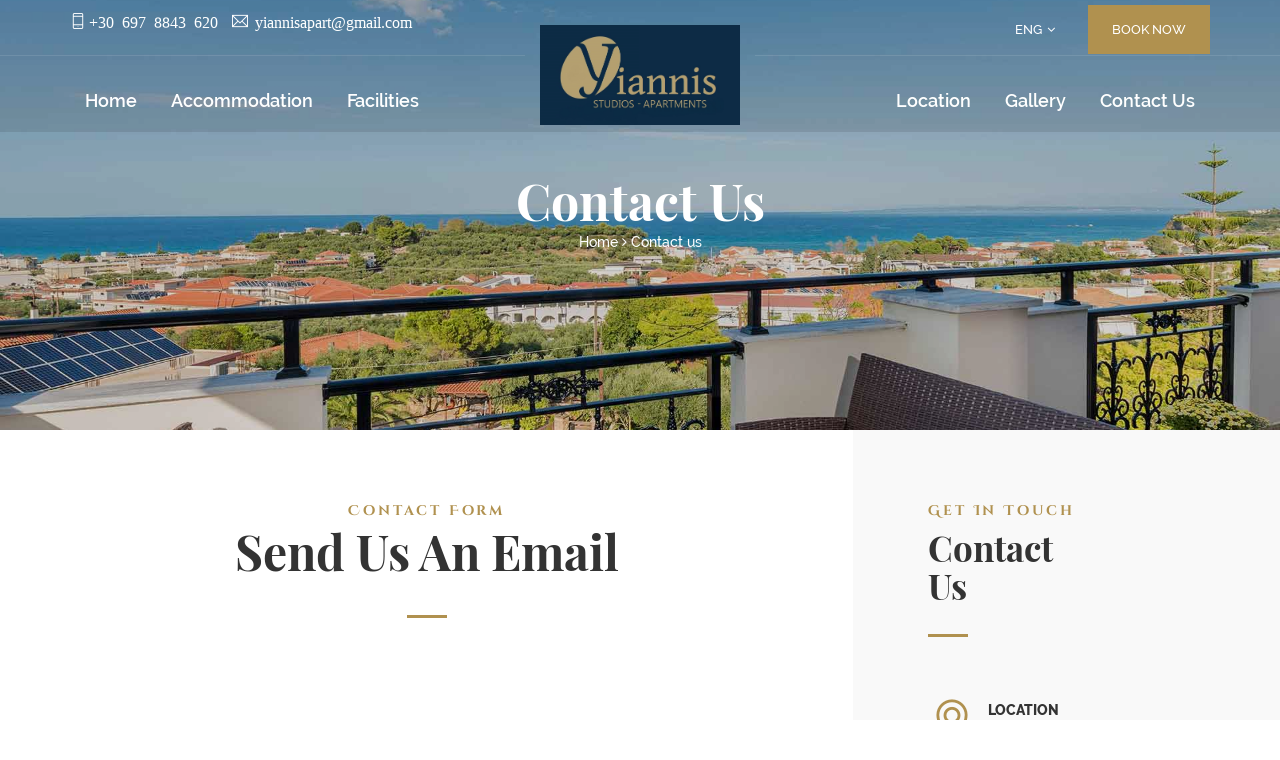

--- FILE ---
content_type: text/html; charset=UTF-8
request_url: https://www.yianniszante.com/contact.php
body_size: 5121
content:
<!doctype html>
<html lang="en">
<head>
    <meta charset="UTF-8">
    <meta name="viewport"
          content="width=device-width, initial-scale=1.0">
    <meta http-equiv="X-UA-Compatible" content="ie=edge">
    <title>Contact Us | Yiannis Studios and Apartments Tsilivi Zakynthos</title>
    <meta name="description" content="The comfortable and fully equipped Yiannis studios and apartments are located 150 meters from the centre of Tsilivi. This is the right distance for a relaxing and careless vacation.
You can also enjoy the vivid entertainment of the busy village centre where you will find beautiful restaurants with good service and fun games for young and older children such as a water park, an amusement park and more.Contact us here"/>
    <link rel="stylesheet" href="plugin/dist/assets/owl.carousel.min.css">
    <link href="css/lightgallery.css" rel="stylesheet">
    <link rel="stylesheet" href="css/bootstrap.min.css">
    <link rel="stylesheet" href="css/bootstrap-theme.min.css">
    <link rel="stylesheet" href="css/style.css">
    <link href="fonts/raleway/raleway.css" rel="stylesheet">
    <link rel="stylesheet" href="fonts/font-awesome/css/font-awesome.css">
    <link href="fonts/playfair-display/playfair-display.css" rel="stylesheet">
    <link rel="stylesheet" href="plugin/dist/assets/owl.theme.default.min.css">
    <link rel="stylesheet" href="css/themify-icons.css">
    <link rel="stylesheet" href="css/animate.css">
    <link rel="stylesheet" href="css/bootstrap-datepicker3.css">
    <link rel="stylesheet" type="text/css" href="css/jquery-ui.min.css">
    <link rel="stylesheet" href="css/nice-select.css">
    <link href="css/bootstrap-datetimepicker.min.css" rel="stylesheet" media="screen">
    <link rel="stylesheet" type="text/css" href="css/semantic.css">
	<link rel="shortcut icon" href="img/favicon1.ico" type="image/x-icon">
	<link rel="icon" href="img/favicon1.ico" type="image/x-icon">
</head>



<body>

	<!--load page-->
	<div class="load-page">
		<div class="spinner">
			<div class="rect1"></div>
			<div class="rect2"></div>
			<div class="rect3"></div>
			<div class="rect4"></div>
			<div class="rect5"></div>
		</div>
	</div>

	<div class="vk-sparta-transparents-1">

		 <!-- Mobile nav -->
    <div class="vk-top-header">
        <div class="container">
            <div class="row">
                <div class="col-md-8">
                    <div class="vk-top-header-left">
                        <span><a href="tel:+30 26950 41308">Tel:+30 26950 41308</a></span>
                        <span><a href="tel:+30 697 8843 620">Mob +30 697 8843 620</a></span>
                        <span><a href="/cdn-cgi/l/email-protection#750c1c141b1b1c061405140701351218141c195b161a18">Email <span class="__cf_email__" data-cfemail="bbc2d2dad5d5d2c8dacbdac9cffbdcd6dad2d795d8d4d6">[email&#160;protected]</span></a></span>
                    </div>
                </div>
                <div class="col-md-4 vk-top-header-right">
                    <div class="vk-top-header-right">
                        <ul>
                            <li class="find_width">
                                <div class="wrap-select">
                                    <div id="dde" class="wrapper-dropdown-3">
                                        <span>Find Us</span>
                                        <ul class="dropdown">
                                            <li><a href="tel:+30 26950 41308">Tel:+30 26950 41308</a></li>
                                            <li><a href="tel:+30 697 8843 620">Mob +30 697 8843 620</a></li>
                                            <li><a href="/cdn-cgi/l/email-protection#a5dcccc4cbcbccd6c4d5c4d7d1e5c2c8c4ccc98bc6cac8">Email <span class="__cf_email__" data-cfemail="0d74646c6363647e6c7d6c7f794d6a606c6461236e6260">[email&#160;protected]</span></a></li>
                                        </ul>
                                    </div>
                                </div>
                            </li>
                            <li class="lang_width">
                                <div class="wrap-select">
                                    <div id="ddc" class="wrapper-dropdown-3 extra_drop_lang">
                                        <span>ENG</span>
                                        <ul class="dropdown">
                                            <li><a href="gr-index.php">EL</a></li>
                                        </ul>
                                    </div>
                                </div>
                            </li>
                           
                            <li><a href="booking.php"> BOOK NOW </a></li>
                        </ul>
                    </div>
                </div>
            </div>
        </div>
    </div>
    <nav class="visible-sm visible-xs mobile-menu-container mobile-nav vk-menu-mobile-nav">
        <div class="menu-mobile-nav navbar-toggle">
            <span class="icon-bar"><i class="fa fa-bars" aria-hidden="true"></i></span>
        </div>
        <div id="cssmenu" class="animated">
            <div class="uni-icon-close">
                <span class="ti-close"></span>
            </div>
            <ul class="nav navbar-nav">
               
                <li><a href="index.php">Home</a></li>
                
                <li><a href="accommodation.php">Accommodation</a>
                	<ul class="sub-menu2 animated fadeIn">
                        <li><a href="studio.php">Studio Sea View</a></li>
						<li><a href="large-studio-sea-view.php">Deluxe Suite with Sea View(10)</a></li>
						<li><a href="superior-studio-sea-view.php">Superior Studio with Sea View (7)</a></li>
						<li><a href="studio-apartment-sea-view.php">Deluxe Studio (9)</a></li>
						<li><a href="apartment-5-adults.php">Apartment (5 Adults) (3)</a></li>
						<li><a href="superior-apartment.php">Superior Apartment (8)</a></li>
                    </ul>
                </li>
                
                <li><a href="facilities.php">Facilities</a></li>

                <li><a href="location.php">Location</a></li>

                <li><a href="gallery.php">Gallery</a></li>

                <li><a href="contact.php">Contact us</a></li>
                
            </ul>
           
            <div class="clearfix"></div>
        </div>
    </nav>
    <!-- End mobile menu -->

    <div id="wrapper-container" class="site-wrapper-container">

        <header class="site-header header-default header-sticky">
            <nav class="main-navigation">
                <div class="vk-main-menu animated uni-sticky">
                    <div class="container">
                        <div class="uni-transparent-1-menu">
                            <div class="vk-navbar-header navbar-header">
                                <div class="vk-divider left hidden-xs hidden-sm"></div>
                                <div class="vk-divider right hidden-xs hidden-sm"></div>
                                <a class="vk-navbar-brand navbar-brand extra_logo" href="index.php">
                               <img src="img/yiannis.jpg" alt="" class="img-responsive">
                                </a>
                                <!--./vk-navbar-brand-->
                            </div>
                            <!--./vk-navbar-header-->

                            <div class="row">
                                <div class="collapse navbar-collapse vk-navbar-collapse" id="menu">
                                    <nav class="main-navigation">
                                        <div class="inner-navigation">
                                            <ul class="vk-navbar-nav vk-navbar-left nav-bar">

                                                <li><a href="index.php">Home</a></li>
                                                
                                                <li><a href="accommodation.php">Accommodation</a>
													<ul class="sub-menu1 animated fadeIn">
														 <li><a href="studio.php">Studio Sea View</a></li>
						<li><a href="large-studio-sea-view.php">Deluxe Suite with Sea View(10)</a></li>
						<li><a href="superior-studio-sea-view.php">Superior Studio with Sea View (7)</a></li>
						<li><a href="studio-apartment-sea-view.php">Deluxe Studio (9)</a></li>
						<li><a href="apartment-5-adults.php">Apartment (5 Adults) (3)</a></li>
						<li><a href="superior-apartment.php">Superior Apartment (8)</a></li>
													</ul>
                                                </li>
                                                 
                                                <li><a href="facilities.php">Facilities</a></li>

                                            </ul>
                                            
                                            <ul class="vk-navbar-nav vk-navbar-right">
                                                
                                                <li><a href="location.php">Location</a></li>
                                                
                                                <li><a href="gallery.php">Gallery</a></li>
                                                
                                                <li><a href="contact.php">Contact Us</a></li>
                                                
                                            </ul>
                                        </div>
                                    </nav>
                                </div>
                            </div>
                        </div>
                    </div>
                </div>
            </nav>
            <div class="vk-header-top hidden-xs hidden-sm">
                <div class="container">
                    <div class="content">
                        <ul class="quick-address">
                            <li>
                                <div class="ui grid">
                                    <div class="column">
                                        <div class="ui selection dropdown">
                                            <input type="hidden" name="selection">
                                           
                                            <div class="default text"><a href="index.php" class="extra-lang">ENG<i class="extra_sel_icon fa fa-angle-down" aria-hidden="true"></i></a></div>
                                            <div class="menu">
                                                <div class="item" data-value="male"><a href="gr-index.php">EL</a></div>
                                            </div>
                                        </div>
                                    </div>
                                </div>
                            </li>
                            
                            <li ><a href="booking.php">BOOK NOW </a> </li>
                        </ul>
                        <div class="quick-address vk-navbar-left">
						   <span><a class="style_link_header" href="tel:+30 697 8843 620"><span class="ti-mobile"><span class="style_link_number">+30 697 8843 620</span></span></a></span>
						   <span><a class="style_link_header" href="/cdn-cgi/l/email-protection#374e5e5659595e44564756454377505a565e5b1954585a"><span class="ti-email"><span class="style_link_number1"><span class="__cf_email__" data-cfemail="4c35252d2222253f2d3c2d3e380c2b212d2520622f2321">[email&#160;protected]</span></span></span></a></span>
                        </div>
                    </div>
                </div>
            </div>
        </header>		
		 <!--BENGIN CONTENT HEADER-->
        <section class="site-content-area">
            <div class="container-fluid">
                <div class="row">
                    <div class="vk-gallery-grid-full-banner">

                        <div class="vk-about-banner">
                            <div class="vk-about-banner-destop no_back" data-parallax="scroll" data-image-src="img/bal-view2.jpg">
                                <div class="vk-banner-img"></div>
                                <div class="vk-about-banner-caption">
                                    <h2>Contact Us</h2>
                                    <h3>
                                        <a href="index.php">Home</a>
                                        <span><i class="fa fa-angle-right" aria-hidden="true"></i></span>
                                        <a href="contact.php">Contact us</a>
                                    </h3>
                                </div>
                            </div>
                        </div>
                    </div>



                    <div class="vk-contact-us">
                        <div class="col-md-8 vk-clear-padding">
                           <div class="vk-contact-form extra-vk-contact-form">
                        <div class="container-fluid">
                            <div class="vk-contact-form-info-header">
                                <h3>Contact Form</h3>
                                <h2>Send Us An Email</h2>
                                <div class="clearfix"></div>
                                <div class="vk-contact-border"></div>
                            </div>
                            <div class="vk-contact-form-info-body">
                                <div class="row">
                                    <div class="col-md-12" style="margin-bottom: 15px;color: #b0914f;">
                                    </div>
                                    
                                    <form id="contact_form" action="en-reply.php" method="post">
                                       
                                        <div class="form-group">
                                            <div class="col-md-4">
                                                <input type="text" id="name_contact" name="name" placeholder="Your name ..." class="form-control" >
                                            </div>
                                        </div>
                                        
                                        <div class="form-group">
                                            <div class="col-md-4">
                                                <input type="email" id="email_contact" name="email" placeholder="Your email ..." class="form-control">
                                            </div>
                                        </div>
                                        
                                        <div class="form-group">
                                            <div class="col-md-4">
                                                <input type="number" id="phone" name="phone" placeholder="Your phone number ..." class="form-control">
                                            </div>
                                        </div>
                                        
                                        <div class="form-group">
                                            <div class="col-md-12">
                                                <textarea class="form-control" id="message" name="message" placeholder="Message" rows="5"></textarea>
                                            </div>
                                            <div class="clearfix"></div>
                                        </div>
                                        
                                        <div class="form-group">
                                            <div class="vk-btn-send">
                                                <button type="submit" class="g-recaptcha btn vk-btn-primary btn-block" data-sitekey="6LcIZMYUAAAAAIuSkqDk_wNHKCTNPhBDKG2bFV_l" data-callback='onSubmit' value="Send">SEND <i class="fa fa-paper-plane" aria-hidden="true"></i></button>
                                            </div>
                                        </div>
                                    </form>
                                </div>
                            </div>
                        </div>
                    </div>
                        </div>
                        
                        <div class="col-md-4 vk-clear-padding">
                            <div class="vk-contact-us-info">
                                <div class="vk-contact-us-info-header">
                                    <h3>Get In Touch</h3>
                                    <h2>Contact Us</h2>
                                    <div class="clearfix"></div>
                                    <div class="vk-contact-border"></div>
                                </div>
                                <div class="vk-contact-us-info-text">
                                    <ul>
                                        <li>
                                            <div class="vk-contact-us-info-text-icon">
                                                <span class="ti-location-pin"></span>
                                            </div>
                                            <div class="vk-contact-us-info-text-right">
                                                <h4>LOCATION</h4>
                                                <p> <a href="https://maps.app.goo.gl/YnSHPwGmWuzfAba87"> Tsilivi, Zakynthos, PC 29100, Greece </a>  </p>
                                            </div>
                                        </li>
                                        <li>
                                            <div class="vk-contact-us-info-text-icon">
                                                <span class="ti-email"></span>
                                            </div>
                                            <div class="vk-contact-us-info-text-right">
                                                <h4>Email</h4>
                                                <p><a href="/cdn-cgi/l/email-protection#304959515e5e5943514051424470575d51595c1e535f5d"><span class="__cf_email__" data-cfemail="86ffefe7e8e8eff5e7f6e7f4f2c6e1ebe7efeaa8e5e9eb">[email&#160;protected]</span> </a>   </p>
                                            </div>
                                        </li>
                                        <li>
                                            <div class="vk-contact-us-info-text-icon">
                                            	<span><i class="fa fa-phone" aria-hidden="true"></i></span>
                                            </div>
                                            <div class="vk-contact-us-info-text-right">
                                                <h4>TEL</h4>
                                                <p><a href="tel:++30 26950 41308">+30 26950 41308</a> </p>
                                            </div>
                                        </li>
                                         <li>
                                            <div class="vk-contact-us-info-text-icon">
                                                <span class="ti-mobile"></span>
                                            </div>
                                            <div class="vk-contact-us-info-text-right">
                                                <h4>MOB</h4>
                                                <p><a href="tel:++30 697 8843 620">+30 697 8843 620</a>   </p>
                                            </div>
                                        </li>
                                        <li>
                                            <div class="vk-contact-us-info-text-icon">
                                                <span class="ti-mobile"></span>
                                            </div>
                                            <div class="vk-contact-us-info-text-right">
                                                <h4>MOB</h4>
                                                <p><a href="tel:++30 697 577 836">+30 697 577 836</a> </p>
                                            </div>
                                        </li>
                                    </ul>
                                </div>
                            </div>
                        </div>
                        <div class="clearfix"></div>
                    </div>
              </div>
            </div>
        </section>
        <!--END CONTENT ABOUT-->



		<footer class="site-footer footer-default">
            <div class="footer-main-content">
                <div class="container">
                    <div class="row">
                        <div class="footer-main-content-elements">
                            <div class="footer-main-content-element col-sm-5">
                                <aside class="widget">
                                    <div class="vk-widget-footer-1">
                                        <div class="widget-title">
                                   <a href="index.php"><img src="img/yiannis.jpg" alt="Yiannis Studios" class="extra_logo_footer"></a>
                                        </div>

                                        <div class="widget-content">
                                        
                                       
                                            <div class="vk-widget-content-info">
                                            	<p>The right place for a relaxing and careless vacation </p>
                                            </div>
                                        </div>
                                    </div>
                                    <div class="clearfix"></div>

                                </aside>
                            </div>
                            <div class="footer-main-content-element col-sm-3">
                                <aside class="widget">
                                    <div class="vk-widget-footer-2">
                                        <h3 class="widget-title">Menu</h3>
                                        <div class="widget-content">
                                            <ul class="vk-widget-content-2">
                                                <li><a href="index.php"><i class="fa fa-angle-right" aria-hidden="true"></i> Home</a></li>
                                                <li><a href="accommodation.php"><i class="fa fa-angle-right" aria-hidden="true"></i> Accommodation</a></li>
                                                <li><a href="facilities.php"><i class="fa fa-angle-right" aria-hidden="true"></i> Facilities</a></li>
                                                <li><a href="location.php"><i class="fa fa-angle-right" aria-hidden="true"></i> Location</a></li>
                                                <li><a href="gallery.php"><i class="fa fa-angle-right" aria-hidden="true"></i> Gallery</a></li>
                                                <li><a href="contact.php"><i class="fa fa-angle-right" aria-hidden="true"></i> Contact</a></li>
                                            </ul>
                                        </div>
                                    </div>
                                </aside>
                            </div>
                            <div class="footer-main-content-element col-sm-3">
                                <aside class="widget">
                                    <div class="vk-widget-footer-1">
                                       <h3 class="widget-title">Contact Us</h3>
                                        <div class="widget-content">
                                            <div class="vk-widget-content-info">
                                                <p><span class="ti-mobile"></span>
                                                	<a class="style_link" href="tel:+30 697 8843 620">+30 697 8843 620 </a>
                                                </p>
                                                
                                                <p><span class="ti-mobile"></span>
													<a class="style_link" href="tel:+30 697 577 836">+30 697 577 836</a>
                                                </p>
                                                
                                                <p><span><i class="fa fa-phone"></i></span>
													<a class="style_link" href="tel:+30 26950 41308">+30 26950 41308</a>
                                                </p>
                                                
                                                <p><span class="ti-email"></span>
                                                	<a class="style_link" href="/cdn-cgi/l/email-protection#126b7b737c7c7b61736273606652757f737b7e3c717d7f"><span class="__cf_email__" data-cfemail="d7aebeb6b9b9bea4b6a7b6a5a397b0bab6bebbf9b4b8ba">[email&#160;protected]</span></a>
                                                </p>
                                                
                                                <p><span class="ti-location-pin"></span><a class="style_link" href="https://maps.app.goo.gl/YnSHPwGmWuzfAba87"> Tsilivi, Zakynthos, PC 29100, Greece </a></p>
                                            </div>
                                        </div>
                                    </div>
                                </aside>
                            </div>
                        </div>
                    </div>
                </div>
            </div>
            <div class="copyright-area">
                <div class="container">
                    <div class="copyright-content">
                        <div class="row">
                            <div class="col-sm-6">
                                <div class="copyright-text"><span>© 2020 Yiannis Studios</span> - All rights reserved </div>
                            </div>
                            <div class="col-sm-6">
                                <div class="copyright extra_cop"><span class="test">Development  &amp; Hosting by <a href="https://zanteweb.io" title="ZanteWeb Internet Services"><img src="https://zanteweb.io/images/zanteweb.png" alt="ZanteWeb Internet Services in Zakynthos"></a>
</span>
                                </div>
                            </div>
                        </div>
                    </div>
                </div>
            </div>
        </footer>
        <button id="bookBtn" title="Book now"><a href="booking.php" class="book_button_link"><span>B<br>O<br>O<br>K<span></a></button>
	</div>
	<!-- Latest compiled and minified JavaScript -->
	
   
    <script data-cfasync="false" src="/cdn-cgi/scripts/5c5dd728/cloudflare-static/email-decode.min.js"></script><script src="js/jquery.min.js"></script>
    <script src="js/jquery1.min.js"></script>
    <script src="plugin/dist/owl.carousel.min.js"></script>
    <script src="js/bootstrap.min.js"></script>
    <script src="js/jquery.waypoints.js"></script>
    <script src="js/number-count/jquery.counterup.min.js"></script>
    <script src="js/isotope.pkgd.min.js"></script>
    <script src="js/jquery-ui.min.js"></script>
  <script src="js/bootstrap-datepicker.min.js"></script>
    <script src="js/bootstrap-datepicker.tr.min.js"></script>
    <script src="js/moment.min.js"></script>
    <script src="js/wow.min.js"></script>

    <script src="js/bootstrap-datetimepicker.js" charset="UTF-8"></script>
    <script src="js/bootstrap-datetimepicker.fr.js" charset="UTF-8"></script>

    <script src="js/picturefill.min.js"></script>
    <script src="js/lightgallery.js"></script>
    <script src="js/lg-pager.js"></script>
    <script src="js/lg-autoplay.js"></script>
    <script src="js/lg-fullscreen.js"></script>
    <script src="js/lg-zoom.js"></script>
    <script src="js/lg-hash.js"></script>
    <script src="js/lg-share.js"></script>
    <script src="js/jquery.nice-select.js"></script>
    <script src="js/semantic.js"></script>
    <script src="js/parallax.min.js"></script>
    <script src="js/jquery.nicescroll.min.js"></script>
    <script src="js/jquery.sticky.js"></script>
    
   
    
    <script src="js/main.js"></script>
    <script type="text/javascript" src="//cdnjs.cloudflare.com/ajax/libs/jquery.lazy/1.7.9/jquery.lazy.min.js"></script>
   	<script src="https://www.google.com/recaptcha/api.js" async defer></script>
    <script type="text/javascript" src="//cdnjs.cloudflare.com/ajax/libs/jquery.lazy/1.7.9/jquery.lazy.plugins.min.js"></script>
    
   <script>
   var onSubmit = function(token) {
    document.getElementById("contact_form").submit();
    }
</script> 
   <script>
		   $(function() {
        $('.lazy').Lazy();
    });
	</script>
    
	<script> 
		
	//Get the button
	var mybutton = document.getElementById("bookBtn");

	// When the user scrolls down 20px from the top of the document, show the button
	window.onscroll = function() {scrollFunction()};

	function scrollFunction() {
	  if (document.body.scrollTop > 20 || document.documentElement.scrollTop > 20) {
		mybutton.style.display = "block";
	  } else {
		mybutton.style.display = "none";
	  }
	}

	// When the user clicks on the button, scroll to the top of the document
	function topFunction() {
	  document.body.scrollTop = 0;
	  document.documentElement.scrollTop = 0;
	}
	</script>
	
 

	
	
	</div>
<script defer src="https://static.cloudflareinsights.com/beacon.min.js/vcd15cbe7772f49c399c6a5babf22c1241717689176015" integrity="sha512-ZpsOmlRQV6y907TI0dKBHq9Md29nnaEIPlkf84rnaERnq6zvWvPUqr2ft8M1aS28oN72PdrCzSjY4U6VaAw1EQ==" data-cf-beacon='{"version":"2024.11.0","token":"80895089e636456f9db99c728ff83c03","r":1,"server_timing":{"name":{"cfCacheStatus":true,"cfEdge":true,"cfExtPri":true,"cfL4":true,"cfOrigin":true,"cfSpeedBrain":true},"location_startswith":null}}' crossorigin="anonymous"></script>
</body>

</html>   

--- FILE ---
content_type: text/html; charset=utf-8
request_url: https://www.google.com/recaptcha/api2/anchor?ar=1&k=6LcIZMYUAAAAAIuSkqDk_wNHKCTNPhBDKG2bFV_l&co=aHR0cHM6Ly93d3cueWlhbm5pc3phbnRlLmNvbTo0NDM.&hl=en&v=PoyoqOPhxBO7pBk68S4YbpHZ&size=invisible&anchor-ms=20000&execute-ms=30000&cb=m8ssiwz6jegr
body_size: 49106
content:
<!DOCTYPE HTML><html dir="ltr" lang="en"><head><meta http-equiv="Content-Type" content="text/html; charset=UTF-8">
<meta http-equiv="X-UA-Compatible" content="IE=edge">
<title>reCAPTCHA</title>
<style type="text/css">
/* cyrillic-ext */
@font-face {
  font-family: 'Roboto';
  font-style: normal;
  font-weight: 400;
  font-stretch: 100%;
  src: url(//fonts.gstatic.com/s/roboto/v48/KFO7CnqEu92Fr1ME7kSn66aGLdTylUAMa3GUBHMdazTgWw.woff2) format('woff2');
  unicode-range: U+0460-052F, U+1C80-1C8A, U+20B4, U+2DE0-2DFF, U+A640-A69F, U+FE2E-FE2F;
}
/* cyrillic */
@font-face {
  font-family: 'Roboto';
  font-style: normal;
  font-weight: 400;
  font-stretch: 100%;
  src: url(//fonts.gstatic.com/s/roboto/v48/KFO7CnqEu92Fr1ME7kSn66aGLdTylUAMa3iUBHMdazTgWw.woff2) format('woff2');
  unicode-range: U+0301, U+0400-045F, U+0490-0491, U+04B0-04B1, U+2116;
}
/* greek-ext */
@font-face {
  font-family: 'Roboto';
  font-style: normal;
  font-weight: 400;
  font-stretch: 100%;
  src: url(//fonts.gstatic.com/s/roboto/v48/KFO7CnqEu92Fr1ME7kSn66aGLdTylUAMa3CUBHMdazTgWw.woff2) format('woff2');
  unicode-range: U+1F00-1FFF;
}
/* greek */
@font-face {
  font-family: 'Roboto';
  font-style: normal;
  font-weight: 400;
  font-stretch: 100%;
  src: url(//fonts.gstatic.com/s/roboto/v48/KFO7CnqEu92Fr1ME7kSn66aGLdTylUAMa3-UBHMdazTgWw.woff2) format('woff2');
  unicode-range: U+0370-0377, U+037A-037F, U+0384-038A, U+038C, U+038E-03A1, U+03A3-03FF;
}
/* math */
@font-face {
  font-family: 'Roboto';
  font-style: normal;
  font-weight: 400;
  font-stretch: 100%;
  src: url(//fonts.gstatic.com/s/roboto/v48/KFO7CnqEu92Fr1ME7kSn66aGLdTylUAMawCUBHMdazTgWw.woff2) format('woff2');
  unicode-range: U+0302-0303, U+0305, U+0307-0308, U+0310, U+0312, U+0315, U+031A, U+0326-0327, U+032C, U+032F-0330, U+0332-0333, U+0338, U+033A, U+0346, U+034D, U+0391-03A1, U+03A3-03A9, U+03B1-03C9, U+03D1, U+03D5-03D6, U+03F0-03F1, U+03F4-03F5, U+2016-2017, U+2034-2038, U+203C, U+2040, U+2043, U+2047, U+2050, U+2057, U+205F, U+2070-2071, U+2074-208E, U+2090-209C, U+20D0-20DC, U+20E1, U+20E5-20EF, U+2100-2112, U+2114-2115, U+2117-2121, U+2123-214F, U+2190, U+2192, U+2194-21AE, U+21B0-21E5, U+21F1-21F2, U+21F4-2211, U+2213-2214, U+2216-22FF, U+2308-230B, U+2310, U+2319, U+231C-2321, U+2336-237A, U+237C, U+2395, U+239B-23B7, U+23D0, U+23DC-23E1, U+2474-2475, U+25AF, U+25B3, U+25B7, U+25BD, U+25C1, U+25CA, U+25CC, U+25FB, U+266D-266F, U+27C0-27FF, U+2900-2AFF, U+2B0E-2B11, U+2B30-2B4C, U+2BFE, U+3030, U+FF5B, U+FF5D, U+1D400-1D7FF, U+1EE00-1EEFF;
}
/* symbols */
@font-face {
  font-family: 'Roboto';
  font-style: normal;
  font-weight: 400;
  font-stretch: 100%;
  src: url(//fonts.gstatic.com/s/roboto/v48/KFO7CnqEu92Fr1ME7kSn66aGLdTylUAMaxKUBHMdazTgWw.woff2) format('woff2');
  unicode-range: U+0001-000C, U+000E-001F, U+007F-009F, U+20DD-20E0, U+20E2-20E4, U+2150-218F, U+2190, U+2192, U+2194-2199, U+21AF, U+21E6-21F0, U+21F3, U+2218-2219, U+2299, U+22C4-22C6, U+2300-243F, U+2440-244A, U+2460-24FF, U+25A0-27BF, U+2800-28FF, U+2921-2922, U+2981, U+29BF, U+29EB, U+2B00-2BFF, U+4DC0-4DFF, U+FFF9-FFFB, U+10140-1018E, U+10190-1019C, U+101A0, U+101D0-101FD, U+102E0-102FB, U+10E60-10E7E, U+1D2C0-1D2D3, U+1D2E0-1D37F, U+1F000-1F0FF, U+1F100-1F1AD, U+1F1E6-1F1FF, U+1F30D-1F30F, U+1F315, U+1F31C, U+1F31E, U+1F320-1F32C, U+1F336, U+1F378, U+1F37D, U+1F382, U+1F393-1F39F, U+1F3A7-1F3A8, U+1F3AC-1F3AF, U+1F3C2, U+1F3C4-1F3C6, U+1F3CA-1F3CE, U+1F3D4-1F3E0, U+1F3ED, U+1F3F1-1F3F3, U+1F3F5-1F3F7, U+1F408, U+1F415, U+1F41F, U+1F426, U+1F43F, U+1F441-1F442, U+1F444, U+1F446-1F449, U+1F44C-1F44E, U+1F453, U+1F46A, U+1F47D, U+1F4A3, U+1F4B0, U+1F4B3, U+1F4B9, U+1F4BB, U+1F4BF, U+1F4C8-1F4CB, U+1F4D6, U+1F4DA, U+1F4DF, U+1F4E3-1F4E6, U+1F4EA-1F4ED, U+1F4F7, U+1F4F9-1F4FB, U+1F4FD-1F4FE, U+1F503, U+1F507-1F50B, U+1F50D, U+1F512-1F513, U+1F53E-1F54A, U+1F54F-1F5FA, U+1F610, U+1F650-1F67F, U+1F687, U+1F68D, U+1F691, U+1F694, U+1F698, U+1F6AD, U+1F6B2, U+1F6B9-1F6BA, U+1F6BC, U+1F6C6-1F6CF, U+1F6D3-1F6D7, U+1F6E0-1F6EA, U+1F6F0-1F6F3, U+1F6F7-1F6FC, U+1F700-1F7FF, U+1F800-1F80B, U+1F810-1F847, U+1F850-1F859, U+1F860-1F887, U+1F890-1F8AD, U+1F8B0-1F8BB, U+1F8C0-1F8C1, U+1F900-1F90B, U+1F93B, U+1F946, U+1F984, U+1F996, U+1F9E9, U+1FA00-1FA6F, U+1FA70-1FA7C, U+1FA80-1FA89, U+1FA8F-1FAC6, U+1FACE-1FADC, U+1FADF-1FAE9, U+1FAF0-1FAF8, U+1FB00-1FBFF;
}
/* vietnamese */
@font-face {
  font-family: 'Roboto';
  font-style: normal;
  font-weight: 400;
  font-stretch: 100%;
  src: url(//fonts.gstatic.com/s/roboto/v48/KFO7CnqEu92Fr1ME7kSn66aGLdTylUAMa3OUBHMdazTgWw.woff2) format('woff2');
  unicode-range: U+0102-0103, U+0110-0111, U+0128-0129, U+0168-0169, U+01A0-01A1, U+01AF-01B0, U+0300-0301, U+0303-0304, U+0308-0309, U+0323, U+0329, U+1EA0-1EF9, U+20AB;
}
/* latin-ext */
@font-face {
  font-family: 'Roboto';
  font-style: normal;
  font-weight: 400;
  font-stretch: 100%;
  src: url(//fonts.gstatic.com/s/roboto/v48/KFO7CnqEu92Fr1ME7kSn66aGLdTylUAMa3KUBHMdazTgWw.woff2) format('woff2');
  unicode-range: U+0100-02BA, U+02BD-02C5, U+02C7-02CC, U+02CE-02D7, U+02DD-02FF, U+0304, U+0308, U+0329, U+1D00-1DBF, U+1E00-1E9F, U+1EF2-1EFF, U+2020, U+20A0-20AB, U+20AD-20C0, U+2113, U+2C60-2C7F, U+A720-A7FF;
}
/* latin */
@font-face {
  font-family: 'Roboto';
  font-style: normal;
  font-weight: 400;
  font-stretch: 100%;
  src: url(//fonts.gstatic.com/s/roboto/v48/KFO7CnqEu92Fr1ME7kSn66aGLdTylUAMa3yUBHMdazQ.woff2) format('woff2');
  unicode-range: U+0000-00FF, U+0131, U+0152-0153, U+02BB-02BC, U+02C6, U+02DA, U+02DC, U+0304, U+0308, U+0329, U+2000-206F, U+20AC, U+2122, U+2191, U+2193, U+2212, U+2215, U+FEFF, U+FFFD;
}
/* cyrillic-ext */
@font-face {
  font-family: 'Roboto';
  font-style: normal;
  font-weight: 500;
  font-stretch: 100%;
  src: url(//fonts.gstatic.com/s/roboto/v48/KFO7CnqEu92Fr1ME7kSn66aGLdTylUAMa3GUBHMdazTgWw.woff2) format('woff2');
  unicode-range: U+0460-052F, U+1C80-1C8A, U+20B4, U+2DE0-2DFF, U+A640-A69F, U+FE2E-FE2F;
}
/* cyrillic */
@font-face {
  font-family: 'Roboto';
  font-style: normal;
  font-weight: 500;
  font-stretch: 100%;
  src: url(//fonts.gstatic.com/s/roboto/v48/KFO7CnqEu92Fr1ME7kSn66aGLdTylUAMa3iUBHMdazTgWw.woff2) format('woff2');
  unicode-range: U+0301, U+0400-045F, U+0490-0491, U+04B0-04B1, U+2116;
}
/* greek-ext */
@font-face {
  font-family: 'Roboto';
  font-style: normal;
  font-weight: 500;
  font-stretch: 100%;
  src: url(//fonts.gstatic.com/s/roboto/v48/KFO7CnqEu92Fr1ME7kSn66aGLdTylUAMa3CUBHMdazTgWw.woff2) format('woff2');
  unicode-range: U+1F00-1FFF;
}
/* greek */
@font-face {
  font-family: 'Roboto';
  font-style: normal;
  font-weight: 500;
  font-stretch: 100%;
  src: url(//fonts.gstatic.com/s/roboto/v48/KFO7CnqEu92Fr1ME7kSn66aGLdTylUAMa3-UBHMdazTgWw.woff2) format('woff2');
  unicode-range: U+0370-0377, U+037A-037F, U+0384-038A, U+038C, U+038E-03A1, U+03A3-03FF;
}
/* math */
@font-face {
  font-family: 'Roboto';
  font-style: normal;
  font-weight: 500;
  font-stretch: 100%;
  src: url(//fonts.gstatic.com/s/roboto/v48/KFO7CnqEu92Fr1ME7kSn66aGLdTylUAMawCUBHMdazTgWw.woff2) format('woff2');
  unicode-range: U+0302-0303, U+0305, U+0307-0308, U+0310, U+0312, U+0315, U+031A, U+0326-0327, U+032C, U+032F-0330, U+0332-0333, U+0338, U+033A, U+0346, U+034D, U+0391-03A1, U+03A3-03A9, U+03B1-03C9, U+03D1, U+03D5-03D6, U+03F0-03F1, U+03F4-03F5, U+2016-2017, U+2034-2038, U+203C, U+2040, U+2043, U+2047, U+2050, U+2057, U+205F, U+2070-2071, U+2074-208E, U+2090-209C, U+20D0-20DC, U+20E1, U+20E5-20EF, U+2100-2112, U+2114-2115, U+2117-2121, U+2123-214F, U+2190, U+2192, U+2194-21AE, U+21B0-21E5, U+21F1-21F2, U+21F4-2211, U+2213-2214, U+2216-22FF, U+2308-230B, U+2310, U+2319, U+231C-2321, U+2336-237A, U+237C, U+2395, U+239B-23B7, U+23D0, U+23DC-23E1, U+2474-2475, U+25AF, U+25B3, U+25B7, U+25BD, U+25C1, U+25CA, U+25CC, U+25FB, U+266D-266F, U+27C0-27FF, U+2900-2AFF, U+2B0E-2B11, U+2B30-2B4C, U+2BFE, U+3030, U+FF5B, U+FF5D, U+1D400-1D7FF, U+1EE00-1EEFF;
}
/* symbols */
@font-face {
  font-family: 'Roboto';
  font-style: normal;
  font-weight: 500;
  font-stretch: 100%;
  src: url(//fonts.gstatic.com/s/roboto/v48/KFO7CnqEu92Fr1ME7kSn66aGLdTylUAMaxKUBHMdazTgWw.woff2) format('woff2');
  unicode-range: U+0001-000C, U+000E-001F, U+007F-009F, U+20DD-20E0, U+20E2-20E4, U+2150-218F, U+2190, U+2192, U+2194-2199, U+21AF, U+21E6-21F0, U+21F3, U+2218-2219, U+2299, U+22C4-22C6, U+2300-243F, U+2440-244A, U+2460-24FF, U+25A0-27BF, U+2800-28FF, U+2921-2922, U+2981, U+29BF, U+29EB, U+2B00-2BFF, U+4DC0-4DFF, U+FFF9-FFFB, U+10140-1018E, U+10190-1019C, U+101A0, U+101D0-101FD, U+102E0-102FB, U+10E60-10E7E, U+1D2C0-1D2D3, U+1D2E0-1D37F, U+1F000-1F0FF, U+1F100-1F1AD, U+1F1E6-1F1FF, U+1F30D-1F30F, U+1F315, U+1F31C, U+1F31E, U+1F320-1F32C, U+1F336, U+1F378, U+1F37D, U+1F382, U+1F393-1F39F, U+1F3A7-1F3A8, U+1F3AC-1F3AF, U+1F3C2, U+1F3C4-1F3C6, U+1F3CA-1F3CE, U+1F3D4-1F3E0, U+1F3ED, U+1F3F1-1F3F3, U+1F3F5-1F3F7, U+1F408, U+1F415, U+1F41F, U+1F426, U+1F43F, U+1F441-1F442, U+1F444, U+1F446-1F449, U+1F44C-1F44E, U+1F453, U+1F46A, U+1F47D, U+1F4A3, U+1F4B0, U+1F4B3, U+1F4B9, U+1F4BB, U+1F4BF, U+1F4C8-1F4CB, U+1F4D6, U+1F4DA, U+1F4DF, U+1F4E3-1F4E6, U+1F4EA-1F4ED, U+1F4F7, U+1F4F9-1F4FB, U+1F4FD-1F4FE, U+1F503, U+1F507-1F50B, U+1F50D, U+1F512-1F513, U+1F53E-1F54A, U+1F54F-1F5FA, U+1F610, U+1F650-1F67F, U+1F687, U+1F68D, U+1F691, U+1F694, U+1F698, U+1F6AD, U+1F6B2, U+1F6B9-1F6BA, U+1F6BC, U+1F6C6-1F6CF, U+1F6D3-1F6D7, U+1F6E0-1F6EA, U+1F6F0-1F6F3, U+1F6F7-1F6FC, U+1F700-1F7FF, U+1F800-1F80B, U+1F810-1F847, U+1F850-1F859, U+1F860-1F887, U+1F890-1F8AD, U+1F8B0-1F8BB, U+1F8C0-1F8C1, U+1F900-1F90B, U+1F93B, U+1F946, U+1F984, U+1F996, U+1F9E9, U+1FA00-1FA6F, U+1FA70-1FA7C, U+1FA80-1FA89, U+1FA8F-1FAC6, U+1FACE-1FADC, U+1FADF-1FAE9, U+1FAF0-1FAF8, U+1FB00-1FBFF;
}
/* vietnamese */
@font-face {
  font-family: 'Roboto';
  font-style: normal;
  font-weight: 500;
  font-stretch: 100%;
  src: url(//fonts.gstatic.com/s/roboto/v48/KFO7CnqEu92Fr1ME7kSn66aGLdTylUAMa3OUBHMdazTgWw.woff2) format('woff2');
  unicode-range: U+0102-0103, U+0110-0111, U+0128-0129, U+0168-0169, U+01A0-01A1, U+01AF-01B0, U+0300-0301, U+0303-0304, U+0308-0309, U+0323, U+0329, U+1EA0-1EF9, U+20AB;
}
/* latin-ext */
@font-face {
  font-family: 'Roboto';
  font-style: normal;
  font-weight: 500;
  font-stretch: 100%;
  src: url(//fonts.gstatic.com/s/roboto/v48/KFO7CnqEu92Fr1ME7kSn66aGLdTylUAMa3KUBHMdazTgWw.woff2) format('woff2');
  unicode-range: U+0100-02BA, U+02BD-02C5, U+02C7-02CC, U+02CE-02D7, U+02DD-02FF, U+0304, U+0308, U+0329, U+1D00-1DBF, U+1E00-1E9F, U+1EF2-1EFF, U+2020, U+20A0-20AB, U+20AD-20C0, U+2113, U+2C60-2C7F, U+A720-A7FF;
}
/* latin */
@font-face {
  font-family: 'Roboto';
  font-style: normal;
  font-weight: 500;
  font-stretch: 100%;
  src: url(//fonts.gstatic.com/s/roboto/v48/KFO7CnqEu92Fr1ME7kSn66aGLdTylUAMa3yUBHMdazQ.woff2) format('woff2');
  unicode-range: U+0000-00FF, U+0131, U+0152-0153, U+02BB-02BC, U+02C6, U+02DA, U+02DC, U+0304, U+0308, U+0329, U+2000-206F, U+20AC, U+2122, U+2191, U+2193, U+2212, U+2215, U+FEFF, U+FFFD;
}
/* cyrillic-ext */
@font-face {
  font-family: 'Roboto';
  font-style: normal;
  font-weight: 900;
  font-stretch: 100%;
  src: url(//fonts.gstatic.com/s/roboto/v48/KFO7CnqEu92Fr1ME7kSn66aGLdTylUAMa3GUBHMdazTgWw.woff2) format('woff2');
  unicode-range: U+0460-052F, U+1C80-1C8A, U+20B4, U+2DE0-2DFF, U+A640-A69F, U+FE2E-FE2F;
}
/* cyrillic */
@font-face {
  font-family: 'Roboto';
  font-style: normal;
  font-weight: 900;
  font-stretch: 100%;
  src: url(//fonts.gstatic.com/s/roboto/v48/KFO7CnqEu92Fr1ME7kSn66aGLdTylUAMa3iUBHMdazTgWw.woff2) format('woff2');
  unicode-range: U+0301, U+0400-045F, U+0490-0491, U+04B0-04B1, U+2116;
}
/* greek-ext */
@font-face {
  font-family: 'Roboto';
  font-style: normal;
  font-weight: 900;
  font-stretch: 100%;
  src: url(//fonts.gstatic.com/s/roboto/v48/KFO7CnqEu92Fr1ME7kSn66aGLdTylUAMa3CUBHMdazTgWw.woff2) format('woff2');
  unicode-range: U+1F00-1FFF;
}
/* greek */
@font-face {
  font-family: 'Roboto';
  font-style: normal;
  font-weight: 900;
  font-stretch: 100%;
  src: url(//fonts.gstatic.com/s/roboto/v48/KFO7CnqEu92Fr1ME7kSn66aGLdTylUAMa3-UBHMdazTgWw.woff2) format('woff2');
  unicode-range: U+0370-0377, U+037A-037F, U+0384-038A, U+038C, U+038E-03A1, U+03A3-03FF;
}
/* math */
@font-face {
  font-family: 'Roboto';
  font-style: normal;
  font-weight: 900;
  font-stretch: 100%;
  src: url(//fonts.gstatic.com/s/roboto/v48/KFO7CnqEu92Fr1ME7kSn66aGLdTylUAMawCUBHMdazTgWw.woff2) format('woff2');
  unicode-range: U+0302-0303, U+0305, U+0307-0308, U+0310, U+0312, U+0315, U+031A, U+0326-0327, U+032C, U+032F-0330, U+0332-0333, U+0338, U+033A, U+0346, U+034D, U+0391-03A1, U+03A3-03A9, U+03B1-03C9, U+03D1, U+03D5-03D6, U+03F0-03F1, U+03F4-03F5, U+2016-2017, U+2034-2038, U+203C, U+2040, U+2043, U+2047, U+2050, U+2057, U+205F, U+2070-2071, U+2074-208E, U+2090-209C, U+20D0-20DC, U+20E1, U+20E5-20EF, U+2100-2112, U+2114-2115, U+2117-2121, U+2123-214F, U+2190, U+2192, U+2194-21AE, U+21B0-21E5, U+21F1-21F2, U+21F4-2211, U+2213-2214, U+2216-22FF, U+2308-230B, U+2310, U+2319, U+231C-2321, U+2336-237A, U+237C, U+2395, U+239B-23B7, U+23D0, U+23DC-23E1, U+2474-2475, U+25AF, U+25B3, U+25B7, U+25BD, U+25C1, U+25CA, U+25CC, U+25FB, U+266D-266F, U+27C0-27FF, U+2900-2AFF, U+2B0E-2B11, U+2B30-2B4C, U+2BFE, U+3030, U+FF5B, U+FF5D, U+1D400-1D7FF, U+1EE00-1EEFF;
}
/* symbols */
@font-face {
  font-family: 'Roboto';
  font-style: normal;
  font-weight: 900;
  font-stretch: 100%;
  src: url(//fonts.gstatic.com/s/roboto/v48/KFO7CnqEu92Fr1ME7kSn66aGLdTylUAMaxKUBHMdazTgWw.woff2) format('woff2');
  unicode-range: U+0001-000C, U+000E-001F, U+007F-009F, U+20DD-20E0, U+20E2-20E4, U+2150-218F, U+2190, U+2192, U+2194-2199, U+21AF, U+21E6-21F0, U+21F3, U+2218-2219, U+2299, U+22C4-22C6, U+2300-243F, U+2440-244A, U+2460-24FF, U+25A0-27BF, U+2800-28FF, U+2921-2922, U+2981, U+29BF, U+29EB, U+2B00-2BFF, U+4DC0-4DFF, U+FFF9-FFFB, U+10140-1018E, U+10190-1019C, U+101A0, U+101D0-101FD, U+102E0-102FB, U+10E60-10E7E, U+1D2C0-1D2D3, U+1D2E0-1D37F, U+1F000-1F0FF, U+1F100-1F1AD, U+1F1E6-1F1FF, U+1F30D-1F30F, U+1F315, U+1F31C, U+1F31E, U+1F320-1F32C, U+1F336, U+1F378, U+1F37D, U+1F382, U+1F393-1F39F, U+1F3A7-1F3A8, U+1F3AC-1F3AF, U+1F3C2, U+1F3C4-1F3C6, U+1F3CA-1F3CE, U+1F3D4-1F3E0, U+1F3ED, U+1F3F1-1F3F3, U+1F3F5-1F3F7, U+1F408, U+1F415, U+1F41F, U+1F426, U+1F43F, U+1F441-1F442, U+1F444, U+1F446-1F449, U+1F44C-1F44E, U+1F453, U+1F46A, U+1F47D, U+1F4A3, U+1F4B0, U+1F4B3, U+1F4B9, U+1F4BB, U+1F4BF, U+1F4C8-1F4CB, U+1F4D6, U+1F4DA, U+1F4DF, U+1F4E3-1F4E6, U+1F4EA-1F4ED, U+1F4F7, U+1F4F9-1F4FB, U+1F4FD-1F4FE, U+1F503, U+1F507-1F50B, U+1F50D, U+1F512-1F513, U+1F53E-1F54A, U+1F54F-1F5FA, U+1F610, U+1F650-1F67F, U+1F687, U+1F68D, U+1F691, U+1F694, U+1F698, U+1F6AD, U+1F6B2, U+1F6B9-1F6BA, U+1F6BC, U+1F6C6-1F6CF, U+1F6D3-1F6D7, U+1F6E0-1F6EA, U+1F6F0-1F6F3, U+1F6F7-1F6FC, U+1F700-1F7FF, U+1F800-1F80B, U+1F810-1F847, U+1F850-1F859, U+1F860-1F887, U+1F890-1F8AD, U+1F8B0-1F8BB, U+1F8C0-1F8C1, U+1F900-1F90B, U+1F93B, U+1F946, U+1F984, U+1F996, U+1F9E9, U+1FA00-1FA6F, U+1FA70-1FA7C, U+1FA80-1FA89, U+1FA8F-1FAC6, U+1FACE-1FADC, U+1FADF-1FAE9, U+1FAF0-1FAF8, U+1FB00-1FBFF;
}
/* vietnamese */
@font-face {
  font-family: 'Roboto';
  font-style: normal;
  font-weight: 900;
  font-stretch: 100%;
  src: url(//fonts.gstatic.com/s/roboto/v48/KFO7CnqEu92Fr1ME7kSn66aGLdTylUAMa3OUBHMdazTgWw.woff2) format('woff2');
  unicode-range: U+0102-0103, U+0110-0111, U+0128-0129, U+0168-0169, U+01A0-01A1, U+01AF-01B0, U+0300-0301, U+0303-0304, U+0308-0309, U+0323, U+0329, U+1EA0-1EF9, U+20AB;
}
/* latin-ext */
@font-face {
  font-family: 'Roboto';
  font-style: normal;
  font-weight: 900;
  font-stretch: 100%;
  src: url(//fonts.gstatic.com/s/roboto/v48/KFO7CnqEu92Fr1ME7kSn66aGLdTylUAMa3KUBHMdazTgWw.woff2) format('woff2');
  unicode-range: U+0100-02BA, U+02BD-02C5, U+02C7-02CC, U+02CE-02D7, U+02DD-02FF, U+0304, U+0308, U+0329, U+1D00-1DBF, U+1E00-1E9F, U+1EF2-1EFF, U+2020, U+20A0-20AB, U+20AD-20C0, U+2113, U+2C60-2C7F, U+A720-A7FF;
}
/* latin */
@font-face {
  font-family: 'Roboto';
  font-style: normal;
  font-weight: 900;
  font-stretch: 100%;
  src: url(//fonts.gstatic.com/s/roboto/v48/KFO7CnqEu92Fr1ME7kSn66aGLdTylUAMa3yUBHMdazQ.woff2) format('woff2');
  unicode-range: U+0000-00FF, U+0131, U+0152-0153, U+02BB-02BC, U+02C6, U+02DA, U+02DC, U+0304, U+0308, U+0329, U+2000-206F, U+20AC, U+2122, U+2191, U+2193, U+2212, U+2215, U+FEFF, U+FFFD;
}

</style>
<link rel="stylesheet" type="text/css" href="https://www.gstatic.com/recaptcha/releases/PoyoqOPhxBO7pBk68S4YbpHZ/styles__ltr.css">
<script nonce="Uq2-8EuZrKyMBEPQRIKTBA" type="text/javascript">window['__recaptcha_api'] = 'https://www.google.com/recaptcha/api2/';</script>
<script type="text/javascript" src="https://www.gstatic.com/recaptcha/releases/PoyoqOPhxBO7pBk68S4YbpHZ/recaptcha__en.js" nonce="Uq2-8EuZrKyMBEPQRIKTBA">
      
    </script></head>
<body><div id="rc-anchor-alert" class="rc-anchor-alert"></div>
<input type="hidden" id="recaptcha-token" value="[base64]">
<script type="text/javascript" nonce="Uq2-8EuZrKyMBEPQRIKTBA">
      recaptcha.anchor.Main.init("[\x22ainput\x22,[\x22bgdata\x22,\x22\x22,\[base64]/[base64]/[base64]/[base64]/[base64]/UltsKytdPUU6KEU8MjA0OD9SW2wrK109RT4+NnwxOTI6KChFJjY0NTEyKT09NTUyOTYmJk0rMTxjLmxlbmd0aCYmKGMuY2hhckNvZGVBdChNKzEpJjY0NTEyKT09NTYzMjA/[base64]/[base64]/[base64]/[base64]/[base64]/[base64]/[base64]\x22,\[base64]\x22,\[base64]/CvAPDvQ48wqwywqXDjg7CiilNTMOfw6jDvmLDrsKEPQnCjT1gwpbDkMODwoVawoEoVcORwonDjsO/GUtNZg/[base64]/[base64]/Cr8KZwoXDjHTCj3XCksKvwoNfw68lw5IEwqkiwqfDhzw8DsOVYsOQw7LCoitBw7Rhwp0fBMO5wrrCsxjCh8KTIcOHY8KCwqjDkknDoDdSwozClMObw6Mfwqlfw43CssOdShDDnEVYJVTCugnCqhDCuz5YPhLCksKONBxewqDCmU3Dr8OBG8K/GENrc8OiVcKKw5vCs0vClcKQMcOxw6PCqcK+w4NYKmDCrsK3w7FZw4fDmcOXNsKvbcKawqrDr8Oswp05TsOwb8KracOawqw8w7ViSk1RRRnCs8KjF0/DgsOYw4xtw57DlMOsR2nDpkl9wp/Ckh4yDmQfIsKtQMKFTVBCw73DpkZdw6rCjhVyOMKdXAvDkMOqwrg2wplbwqkrw7PClsK/wqPDu0DCuE59w79JXMObQ1nDrcO9P8OJNxbDjCA2w63Cn2jCl8Ojw6rCmHdfFjbClcK0w45TYsKXwodiwofDrDLDoS4Tw4ohw7s8wqDDqAJiw6YFD8KQcwl+SivDv8OPeg3ChsO/[base64]/ZcKMw7DDrnQdXiMDw7zCiEJVdzTCmww6wqrDhzspCsKkT8KWwp7DiXZnw5gBw4PDgsO3wrHDpydKwqRVw6I8wr3CogUBw6QfDH0Owq4iT8OBw6LDhQdNw6IyO8OuwoDCiMOwwq7CoGV8E0kICgzCpMK+fD/DrxR8c8OePMOdwoccw5zDlcOtHB4/YsKIX8KXTsOJw5ZLwqrDssOoY8KvdMOIwopnQmE3w5Mcwpd0YD4LG0jClcKjaH7DosK4wpfCuB3DuMK/wo3DqxYVdhcqw4XCrcOwEmcAw4lFLX8bCAXDszUZwpLCisOaOlo1Zz0Bw6zCjRLCnADCo8K5w4nCui52w51iw74DNsOhw6zDuXtrwpU1CGpsw6B1JMKyJUzDoQQ+wqwHwqfCvwl/bA8AwrENA8OeW1RgLsKLdcKDJ2Fmw4PDvcK/wrUmPWfCqzLCoQzDgVRHHSnChhjCtsKSGsKdwocdQh4Bw6wRHBDCogpRXQ0jCBFPBS0pwpViw6BRw74FLMKTDMODVUvChh98CwbCicOwwrPDlcOZwptqVsOfP3rCnVLDrmprwqR4UcOWUAVRw5otwrXDj8OWwoN/XEkRw704b2/[base64]/CpMKZP2jDucOzwp0twobDtjDDrgYyw5w0WcKNwpgDw44+cTLDjcKkw6sFw6XDqXzChClqQ0LDgMOeBTwvwr8cwqdfVRrDrU7DrMKtwrAKw4/[base64]/DvmTCo08lc1XCkcOxw55Ld8KvPSxtw5sqw58xw7vDtC4sMsOmw4zDpMKWwofDpMK3FsKdN8KDL8ObacKsMsKcw4jDj8ONNcKFMXV7w4/Ci8KSGcK2X8ONSCfDty3ClMOOwq/Dp8OnFi17w6zDncKbwoUow5TDg8OKwo7Di8KVAArDjQ/ChF7Do3rCi8KGKEbDvl4pfcKDw6g5MMONRMOaw5gMw7HCkkbDrRkhw4/[base64]/CmhXCj2AxZHfDucOpwr7CrMKwWUTCm8OEbgIoG3Mkw4nDlMKvZMK3Pi3Cs8OkPhptXAIlw7gOfcKgwpPCncKZwqs9WsK6HGgJw5PCqz1cUsKbwqzChHEIFChuw5/DmcOEAMOHw5/ClSkqN8K2RwPDrW/Ctmpaw7U2P8KsWcKnw7vCuGTDs30pT8O/[base64]/DjDhKM8Kww5w3w7JbR8K0QTIhworCgjppRCcew5zDrcKSJjLDlsOwwobDm8Onw7AdAHhowpHCo8KPw5BePMK+w6vDqcKCdcKcw7zCoMOkwr7CsUUoYcKXwrBkw5BVEsKlw5bCmcKtPQLCgcOJdAnDkMK2JSjClcOjwqDCqC/Cpz7CgMOZw553w5vDhcKuCl7DkCjCt0HDgsOxw7zDvhnDqk4Dw6A/[base64]/w6pvw6c3DsK1w5bDqVjDv8OVw55gw5fDkcOjw5jCnSPCrsKKw78bFsO1YjbCtMO/w4dhTFpZw4BBb8ORwp3CulLDiMOWwpnCsk7Cv8OgNXXCsl7CmAzDqCRoAMOKf8KxMcOXcMKBw7o3bsKyFxJ4w59TYMOdw6DDt04ELmB8b1I8w5LCosKXw5cYTcODIzo/dTpecsKgI1F8Lz5EAFBRwog4bsO3w69xwo/CnsO7wplWdA1gPsKpw6Z1wrvDtMO0H8ORTcOjwo7CmcK9OUosworCvMKCCcKxRcKJwpfCkMOnw65PSSgcL8O4Bjd4ZQc1w6HDqsOobmlyEF5KIMK5wrF/[base64]/w5IhAsOAYhMLK3vDhcK/AMO8BMOZaD1FdsK8AMOeSRdVLijCt8Oaw7xQHcOiWAdLCmhvwr/CtsOhXHXCgzrDtSzCgwTCvMKpwqovI8OKw4HDizTCm8OkewvDonEZfw0JZsKGa8O4dDDDuQ5Ew5tfLnHDrsOsw6TDksKyfCMiw53CrFQTcnTCoMKAwpLDtMOCw5DDoMOWwqLDtcOIw4ZycWrDqsK1Hz9/O8OYw65dw5PDkcKHwqHDvkDDksO/woLCh8OFw44weMKoOXnDnsKqdsOwRMOZw7LDpjVLwoFcw4MPV8KWKy/DicKZw4jCiGbDucOxwprCkMK0YREqw5LCksKvwrHCl09hw6dBUcKsw6ELCMOFwoxtwpoAQzp4eFjDiiIIOUNcw4w9wrfDuMKDw5bDvRtgw44Rwp8QP3QxwrPDkMORdcOcXsK+W8KFWEEwwoJaw5DDvl/DgjzCqGo5IcKawqFsKcOQwqtywqvDvk/[base64]/Dv8K4fcOAUsKcwp7DucKvKWcBw5fDoAsxOcKRwqoVRADDlRwnwpFPeUxSw7/Cj0kCwrTDp8OuVsKrw7HCvBbCvmMnwo/CkztiQmUAJU7Clzo5JMKPZlrDu8Kjwrp0YHJqw6gbw70nLnrDt8KXDX8XNXcpw5bCh8OQMnfCp2XDuHVEc8OIV8KAwpowwqTCqcOrw5nCncOAwp82AsK8wqRAKMKfw4HCq0XDmsOUwrPDhSIWw6zCgkbCsCvCmsOwWibDt0pfw67Chjg3w4DDocOxw5/DmCjDu8Ovw4pQw4TDhlfCusKYGw07w4LDqzfDuMKLdMKMesOgPBLCrlp0eMKMb8OdBgvDosOHw6F0GFLDoEFsZcKBw7DDmMK7BsO7KMK8M8KzwrfCrkzDvzfDnMKub8K+wpd4woDDrxdmc2zDrhXCpVZnVElowq/DpUPCv8OCIWTChcKpfMOGD8KqVTjCk8KgwpvCqsO1HS/[base64]/[base64]/JMKNN8KLNsKWJ8OHRBXDi8O8wqABARfDgCxkw4jCriRLw7ZDRk9Ow68Iw5RIw7bCrcK7Y8KuZgEJw7EjT8KPwqjCo8OKckjCunkQw5Ixw6/Dv8OFWlTDrcOsfHbDgcKqwqLCgsOIw5LClcKBfsOkKAjDkcK2A8Kfw5YjYD3DpMOqwogaJMOqwoHDsShSGsO/esKwwp/CkcKVDgTCosKZAMOgw43DnBXCgjfDlMONDy4bwqfDkMO/QS0zw6s7wrQBOsKYwrUMGMKPwpjDoRvDmwAzM8Kvw43Ciztpw4/Crnxlw6Btw4Bsw6pnBlDDkT3CvVTDmcKNT8OvFMKUw63CvsKDwp4cwoHDgcKoN8Okw5hZw5ZcVixPIwNnwpDCjcKbIjbDg8KZS8KAM8KEGVPCssO1w5jDi1AoMQHDsMKPZ8O+wqYKYwDDo2Jxwr/CpW/[base64]/DicKjHgrDji/DlsKTCMKMwqLDo8Ksw5Idw4oYw40Xw6cMwr3Dp2FJwqDDhMOeNHxOw6ktwo9Aw6Uqw4EpXcKmwqTCkTRZBMKtDsOUw5HDocK+FTTCoX3CqcOHHsKBXn7CmMK7wpXDuMO8UHjDqWMYwrQtw6/Ch10Wwrg1Sw3Dt8OQH8KQwqrCsiUhwoQLOH7CqjjCuQErLMOlJzjDi2TDuRbDssO8LsKmchvDpMOwFHkRTsKxKEjCssKVFcO/T8Oqw7ZfYC7Cl8KbPsOsOcOZwobDj8KAwpnDsmDCuV0EMsOwRkLDuMK9wp0rwo/Cs8KWwrTCtxQkw7AfwrjCsGnDhSsJRyhfSMOxw4XDlMONOsKOfMO9RMO7RBlzaTFCGMKAwoVuTSfDqcKmw7zCkn8Dw4PCtVdUBMKuW2jDtcK/w4/CusOAegVvO8KObz/ClV01wobCvcKzMMOcw7zDnxnCnDzDkGnClirDscO9wq3DmcKPwp8dwp7DtBLDksKgf11TwqJQwp7Co8ObwqPCnMOXwpBmwoLDqcO/KkLCmHLClEhYAsOSWsKeOTJ/FSbDmUMdw7Uww7HDrnY/w5I3w4V7WSPCq8O+w53ChsOFTcO/[base64]/DucOPZsKYwqLCsTkFADnDhMKbw6vDqjXDn8KidcKad8OYRRfDhcOhwobDicOFwpzDrcKCKQzDqTd1wpguN8KGNsO5UR7CgS4uZB0Qw63CjEgdCjJKVsKVKcK+wo0CwppQQMKtGzLDixjDocKcV2/DqhNmEcKOwpjCsX3DlsKgw6dGUR7ChsO0w5XDm3YTw5LDi3bDpcO/w6TCliHCgHHDhMKiw7NzGcKIPMOrw6RtaWvCn28KUMOqwqgDwrTDlD/Dv0PDuMKVwrPDrkrCj8KLwpvDqMOeQTwQOMK9wqTDqMK3TmjChVLCscKJBF/[base64]/DrsOeRgw+w6dAw7bCmsKaOcOEw7Bnw4s/[base64]/Cn8OOw5zDhsOFQxdjwp4Rw7Ibw7rDm2sNwp8awpHCiMO+aMKKwovCoXbCl8KlPzYUUMKWw5XCi1AAaQnDtlTDnwdgwrzDtMKebhLDkxQWJ8OpwobDkF/DmcOAwrdGwq9jDmAgAkRgw4XCo8KOwrFAGHHDixnDuMOCw4fDvQ/DisORDSHDhcK3FMKPZcKNwrvCgSTCkcKMw53CmxnDmMOdw6HDlsObw7hjw6oveMOdRCXCp8K5w4fCikrCksOsw4nDnik7EMO7w6zDuSnCs3zCoMOqPk7DrwDCisOHTC7CukIrT8OHwonDhBYoIzfDsMKSw5gsDV8iwqDCiB/DgGcsKVNSwpLCmgcAHUJTLVHCn39cw4bDkmPCnjzDm8KlwojDnW4nwq1ATMOQw7PDusK6wq/Dg0Utw5Fyw5bDosK+EXdBwqjCr8Orw4fCtzHClsO8OT5uwoFyQRZIw4TDjA0Fw7Now5ZAfMKUbHwbw6lUNsOWw5sYNcO0wpDDp8ORwpUVw4PClsO0RMKFw5zDtMO1P8OqbsKdw55SwrvDmDsPM3PCjR4vAx7Ds8Klw5bCh8OxwqDCg8KewrfDvgk9w7/DlcKWwqHDkxJOLMO9ezYKfmXDgTzDo2bCrsKodsOoZRkbK8OAw5txTMKPLMOJwo0aGcKzwr7DjMKmwqoOTHZmUi4hw5HDogIBOsKkbw7DksO8GAvDgT/[base64]/CpMOYwp3CtEjDvTl+IxvClmZ5OcONw5/[base64]/DmcKWwqvCkknDrkbCncKpwqtpUcOLwp4TEHbCjQgHZC7Du8ObDMOKS8OSw4zDhjNFW8OvJmrDicKed8OWwopVwqhSwqUkPsKqwqBzLcOcTBcZwrVPw5XDrCfDo28fN0HCvU7DnRZHw48/wqbCg3g7w7/Dp8KnwqBnK1PDunfDh8O/I2XDvsK1wqs1E8OiwoXDjBw9w7MOwpfCu8OQw7gsw6NnB1nCuxggw71+wpfDssO1BXrCikMwIGHCj8Otwpwgw5vDjAjDlsODw7HCj8KjCVwwwohgwqcgE8OORcKpw6jCisO8wqfCrMO4w7gDfGDCmWBWCE9Ew7lWDcK3w55XwoFiwoTDmsKqQMOLJBDCgj7Dpm/CrMOTQRxNw4nDtcObCGPCulNDwpHDrcO9w5bDkHsowqcCWWbChcONwrlRw7xBwohrw7HCmi3Dn8KIfgjDtStTXh7ClMOzw5XCucOFc2tlwofDtcKswpc9w6o3w7gECj3CpxbDvcKKwr/DoMKmw5oVw6nCg2nCrCNFw5vCvsOWdUVuwoMGw4rCsT1WWMOmDsO/fcOKZsOWwpfDjGDDgcOvw7TDnX8yCcO8L8O/IjDDjyFeOMONTsKWw6bDhSUpSTfDrMKwwqjDtMOwwq8VASzDsgzCqXMqE3JBwq14GcOXw6vDncK1wqTCssOOw4fCnsO/[base64]/DoExjwoszw6TChQnDsGjDnWzCk0JTRMOFOMKlHsK/[base64]/KMO3wrXDsWM9wpBhw5w6wotdb8KGw6pgDWZKJT/Cl3nCm8OTw5zChDzDjsOMPQTDnsOiw7vDl8OTwoHCm8OCw6piwrFPw6gTeT1cw5ktwpUOwrjCpjTCr2dEeytwwrrDhTNsw5jDgcO/w5zCpisXHcKCw6YGw4XCmcO2QMO6OhfCnybCsmHCuCM1w7JwwqXDqBhLb8O3W8KOWMK8wr16F2BXMT/[base64]/DmcOnw4BBAB7DtsKZwpXDv2PDrQ/DpsKWZFbCsRoeNRXDtMOdwoTDlsKcbcOlTFg0woR7w4PCpMK0wrDCoikOJmQ/Bjtzw69xw5AZw74CfcKKwqg+w6IxwqPCvMOaAMK2PCxtZRnDl8O/w6cTCMKrwogsTsKSwpNKHMKfJsO9c8O7LsKMwqbChQ7CucKLfElLecOBw6xwwqHDtWBcRsKtwpg5PgHCoz06ejwwSRbDtcKQw6XClF/CtcKew7szw64uwoZ5BsO/[base64]/[base64]/[base64]/w6ZRcUjDgcKPYcOdC0vDrMKjw7rDn38Vwrs9DEgbwqjDoWDDpMKrw5skw5RnECHCssOWPcOwWms5OMOSw6XCl2HDgQzCosKDccKSw55hw5TChRA3w7sawpLDlcOTVBcWw7dMRMKCL8OlIjpfw7fDhcO8Zx9Hwp/CuxB2w5xMS8KWwqsUwpJkw4o+J8Kmw4g1w6MqfA9+NMOfwpEDw4LCkmgvb2nDj1xhwqfDosOzwrY2woDCo3xoUsOcYMKyfWgCwooFw5LDjcOkBcOpwpExw4VWacKAwoUiHRdlDsK5HsKLwqrDicOXKMOFbD7Dk1JdByUqcG1owpPCgcOgEsKkF8Ofw7TDiTjCql/CkRplwotjw4rDn3xSMxBxcsOlVAFFw6nCjETDrsKmw6lSwqDCvMKZw4nCi8KJw7QjwoHCk1FVw6TCjcKPw4bChcOew4TDnTkPwr5Qw4vDt8O0wpTDm2/CscOYwrFqJT0RNn7DpjVjShbDqzfDpFIafsKmwqzDhEDCpHNkPMKyw7BNLsKDPCLCnMKVwr1VDcOgIijChcKkwr7ChsO8wqnCjBHDmXtFQjUOw6nDrMOBFcKUdFFTMsO8w5xSw5vClMKKwo3Ct8KVwr3Dm8K/NnXCuVspwpdCw7vDo8Kma0bCpxl/w7cvw5zDl8Kbw5zCqXVkwrrCtU1+wrl0NAfDhcK9w5zDksOPFmYTdlNBwrTCn8O6GHTDhTVrw6vCu05KwoDDp8OfWRXCnhXCjiDCmQbCjcO3WcKOwpJdIMKhH8Kow68ob8O/[base64]/CvMOVw7PDgFzDii7DpsKdQ8O8Jm5Aw6LCrMKKwpQMBWZSwrzDpQ7CocOiUMO8woVCR0nDtA3Ct2RWwrlNAjFuw6VRw6fDvsKVAWLCvFvCp8OJexfCnzjDrMOhwrdgwr7DssOxI1vDqkkXbiTDr8K6wo/DoMOLwr9aV8OjY8KMwoJoCwszZMKUwpciw55yKmY/QBpJf8K8w7U8ZgMqe2nCgMOMIcO5wofDuhvDvMKjbGvCtA3CoGEEacOrw55Qw4TCpcOEwpEpw6NQw7VsHmYlcFMONGfChsK2c8KISy0gBMO1wqMxHcKtwr1nLcKgGD4Mwq1kFsObwq/CisOzRgJ4wpZAw4jCgg/Dt8KTw4NhHCHCuMK7w6fChixoBcKuwq7Di0bDvcK5w4sCw6xfNErCjMK4w47DtW7CqcOCTcOhF1QowrjCt2IEQAAAw5Jdw5HCjsKIwojDo8O7woDDmGrChsKgw7caw5sFw4psGMKKwrHCo1/CsDLCngRjMsK8N8Khenggw4kQesOHwqwDw4VbasK+w68Fw4F6WMOmwrM/XcKvM8OSw6VNwqsmL8KHwoN8NU1pa0ABw44zAEnDrHhhw7rDkH/Dl8OBIxfCqsOXwr7DsMOuw4cwwpxreTcsSnZHJcOrwrweQUdRwqBIcMOzwonDmsOKNwrDn8OGwqlNL1HCojwKwpNjwpBDMsKawoLCgTAUZMOmw4kswpzDpT7CkcO4LsK0G8OwLXXDvBDCgMOlwq/CmSp1KsKLw4LDlcKlCXXDmcK4wqItwr7ChcOBPMOmwrvClsKtwqLDv8O9woHCtMKUZMOewqzCvDM9GhLCncOiwo7CscOcJSVjbMO/cERlwp0mw7jDsMOwwo/CsX3CiWchw7l3A8K6JMOgXsKqwoEUw5TDvm0aw7hew7zCkMKHw78+w65bwqrDusKDHy0owpJLKsKqZsOCf8OjbgHDvywddsORwozDk8Ojwp4Ewq4lwrtBwqlAwqI8UXrDlSV7ZCTCjMKMw6QBGMOzwo4mw6rCuSjClAl9w7TCr8OEwpcFw5M+AsONwpFTVEEURsKbZk/[base64]/CvcOXdsK9YsKCS1Mww5bCrQYvLighwpbCmE/Dv8KEw73ChnvCvMOteiDCuMK9T8KfwrPCqQs+Y8O/cMOUfMKeScOjw5bCnAzCsMKwYiYXwroxWMOVK01AH8KVBcOTw5LDi8KAw5bCpsOCAcK8TTJGwrvChMKvw44/wqnCokzCncK6wqrCqE3CpDHDoFEmw5XCoUt4w7vCvAjDvUZjwq/DnWHCnMKLZXHCp8KkwrJZVsOqZ1puQcODw4g4wojDt8Otw4bCjU5cWsOSw63Dr8KRwop6wrwgesK0KUvDpzPDq8KIwonCtMOgwotawonDnXHCpS/CqcKgw5A5GmFfKn7CiGzCnTXCksKlwo7DvcO3GsO8RMKxwosXLcK+wqJnw41RwrBBwphkCcObw6LDlSPChsKpTW1dB8KTwojCqj10w4d1UMKNGcOxJhnCt0FmNGfCtTJiw6gaWsKxC8KUw7nDt3HDhGbDssK/a8OXwr/Cp0fCinTCsmvCiT5cPsOHwoLDnyNawo8cwr/CqVwGXCw0AAs8woPDpQjCnMOyfCvCk8OebBh6woQDwqMuwo9iwoDDmlMRw5/DuSHCh8O9Cm7CrQYxwpDCih4NEnbChxsEQMOEMVjCtC8vwpDCqcKPwpAuNn3CkQdIDcKGOcOZwrLDtDLCvEDDtcOudcKCw67CpMK4wqZBLVzCq8KeH8Oiw5llcsKew5MWwo/DmMKzIsK8woYrw6kZPMOBTkTChcOIwqN1w4/CjMKyw7/DoMO1M1rCncK6GQ7DpljCpWnDl8K6w4sfOcOceF4cCRFaZEcVw5LDoic8w6PCqUbDscOGw5xBwpDCvy0KCQ/Cu0czMRDDnQhqwokjOR/DpsOxwo/Cmm9ew4w4wqPDqcK6woDDtHfClsKTw7kZwp7CvsK+YMKTIk4Fw4AvM8KFV8KtXT5GeMKXwqvCizLCmV9Yw5sScMKrw4HCm8KAw6FNX8K1w6vCqHTCq1hJd2sfw6ZZDFLCgMK/w6VwAWt1RANew4h0w61ELMKTJDN9wpIOw6BwdTfDvcO1woNpwofDs3tnHcOHOH08X8OAw7fCvcOCGcKhWsOmZ8O4w5stP05MwrRrKUPCqTnChMOiw6gXwqFpwr48FwnCrsKSURNswrLChMOBwrQkwp/DuMOxw7t/bzgWw5Aww6bCicKEKcO8wrNPMsKpwr9gesOAw78VbSrDhW/[base64]/J8K9J8OdwqHCgXorwpDDh1vDsGbCulPDsG3CvRDDq8KSwo8Hd8K7cnXDlBfCv8KlccOAT1rDm2nCvD/DkxTChsOGPzN6w6l/w5rDi8Kcw4fDh0jCpsO9w6HCrcO/[base64]/CtjEXDGEUw5h2wp/Ds8OXwrHCo8OlQwNNEcOTw7p+w5zCrUlHIcKmworCscOjQS5UC8O5w7FZwp/[base64]/MlDCqcKifMOYVsKQwpLDmcKKwrpgbMKiJcKcYHRIRsKPZMK2IMKyw7Y3GcOUwrrDhMOEbVfDlF/DrsK/TsKYwo1Aw4nDlsOywrnCjsK0F0HDr8OmDVXDlcKPw53CkMOebUTChcKBScKwwp0NwqzDhMKgYxvDvVNZZMKcwqDCqwPCoENvZWbDqMOVRWfCpyDCqMOuTgczD3/DmTbClcOUUzHDrxPDi8OBVMOXw7Azw67CgcO4wo1mw5DDjTJHwrzCnjfCsxbDk8KPw5lAWDrCrMK8w73CohXCqMKPKsOdwos0JcOcXU3DrMKMwo/DmHrCgEJawr48FFEUNWp8wp8Kw5fCl04JLcKxw4gnQcKkw6TDkMOVw6TDsxlFwr0gw69fwqpKFzHDtxJNBMKowoPCmz3DsRQ+PXPDu8KkD8OYw7nCmlTCi3RNw6cYwqHCky/Dhw3ChcODA8Owwo8AM0XCicOfMsKidMKudcObTsKwP8Knw6bDu3dywpB2clN4wogOwoBBL0s7WcKvcsOiwo/DgsKiFAnCggh0IzXDpi/DrU/CisKnP8OKR1zCgAt5Q8OGwp/Dj8K3wqE9UGs+wp4AYHnCgTNrwoJSw45/[base64]/CicK8wpDCpAUBJMKywpoFKw45wr7CrzHDliDCo8KbCVrCpgbCr8KlFytwIgY7fcOdw7dnwoJSOiHDhzBHwpbCgAlewo7Cn2zDpcKTeR1xwqUqdVAaw7ppdsKlXcKFw5lEJ8OmPRTCm35QDh/DqcKOKcKRSlgzRRzCtcOzO0XCv1bDkmDDkEgwwrbDucOVY8Kvwo3DocOZwrTDhUI6woTClQrDuXPCsUdnwoc6wrbDncKAwqvDm8OnSsKYw5bDpcK/[base64]/[base64]/wpsXwpTCqE3DvTLDjFrDoMK2JsOpwp9TXsKjCUbDssOPw53Di3gSH8OzwoXDq1DCtXJfMsKobWvDiMOGWSjClh/DicKTEMOiwoxfETDCtDnCvBVEw5HDolTDlsO/[base64]/[base64]/[base64]/DjMKUCG8BN8OEOsKuXcO0wr1Bw5EJByTDtncFTMKNwqM3woLDixfCoxDDmTrCvMOJwqvCjMOwQT8zaMORw4jDgsO0w43Cj8OsNm7Csm/DmMOtUsKHw51zwpXDhsObw4R8w5RLY2gvwqrClMOMVMKVw5pOwqHCjn/CuBvCp8OtwrLDiMO2QMKxw6UcwrfCrMOiwq5qwozDpjPDgTvDrG01w7TCjnLCumJiUMK1T8O7w5hVw4jDlsOyRcKjCUUte8Ogw7zDrcOiw5DDtMOBw6nChMOoIsKBZiPDn0LDqMKqwpHClMO7w47Dl8KkDMO/w4UIUX0xJF/DqsKmFsOOwqprw7sKw7nDucKfw6cSwrzDiMK5UMOYw7BBw7EhO8OzTBLCh0nCnlhrw7nDvcKhMArDlnQXKH/DhcK1QsOTwptwwr3DvcOvDnZWP8OtP01xDMOpCE/DgiEww5nCsVYxwrzCnA3DrDYDwrBcwq3Dv8OJwpzCjTULXcO1csOMQCJdbxvDgR/ChMK1woLDhz12w4vDqMKzA8KYNMOGQ8KEworCgHzDpsOhw6Zyw6dLwpbCsDnCgicrG8OCw5LCk8Kxwrs3SsOnwoLCt8OKOz/DvhnDv3nCgww8WFDCmMOgwotaf2vDq19lB2gkwo43w4TCqA5VasOjw79yacK/ZyMAw70mNMKuw5oEwr96FUh5QsOQwpdBcEDDl8KxMMOQwroQFcOTw5g9WnrCkFXCkTjDrlTDgmhDw4kkQMOKwrsMw4wzS2TCksOULMKZw63DjgXDpARmw6rDk27DpEnCv8O6w6vCnxw7VUjDmsKRwpZ/wpN3LMKdNnvCpMOHwojDoRgALkbDlcOqw559HHjCicK6w7pEw77DicKNWnZjGMKfwoxzw6/DqMO6PsKiw4PCkMKvwopYbHdEwozCsRPDmcKBwqzCscO4L8O6wqfDrSlKw5nDsF0wwpLDjmxrwqJaw5/CgVQewooTw6vCpcOSfRnDiU7CkBbCrB84w5nDiEXDjjDDrmPCg8KqwpHCuEY+WcO+wrvDryNZwq7DuzvCpQLDtMKzfMKeYn/ChMO8w5fDq3zDlwYowpJpwp7Do8OxKsKQRcO/[base64]/[base64]/CgiM/VcOleMKpAAUhLR/DlsKDw4fDnMKpwrJ7wp7DqMOTZD0qwozCs2fCpMKqwqsoD8KMwqLDnMKnAynDh8KFY3LCrCcNwr7DvS8qw7pVwogKw74+w6zDr8OTH8Kuw49fRigQZsO2w4wdwoczURtDMSrDrn7Cr3NWw6jDhyBHS3p7w7hZw5PDlcOGFsKLw4/[base64]/CpRpZw6fCmMKdwrQFOsKywrTDtjI3wppeZkTCiiIvwoNXCjdXRCfDgxhfH2pQw5ENw4ESw7zCq8Ofw5bDo3zDkCoow4rDsnQVXSbCtcKLfDpEwqpyYC/DocOJw5fDnjjDj8Kuw7Uhw4rCtcO9T8Ksw78BwpDDscOGU8OoP8K/wp7DrkDCoMO0IMKZw7xrwrYvfcOHw4QfwpA5w7vDuSDDmWLDryw6ZsKtYsKXLsKyw5gSQ0xXHsOrcybCmH1mQMK/w6ZoWSJqwqvDjG7CqMKdUcOHw5/Di1DDncOUw6jCl2wWw4HCl2HDr8Ohw6N8V8KgGcOQw6DCql90FsKZw40bEsOGw61Jw54/N0wrwrnDk8O1wo9nacOtw4jDiRNJXcOMw7QsM8OuwolbAMOawq/Cjm7ChMOnTMONdHLDtDskw7HCo0TDgT4tw6dlaQFqUjlQw4RoOh9qw7bCmiZ6BMOyR8KUGgdWEhzDmsKVwqAJwrHCon84wo/CojBpOMK+RsO6RFTCtnHDncK8BcOBwpHDjMOCJcOiQsOsPR8FwrBqwoLCh3l8c8Olw7MqwrzDgMOPMzbDs8Oiwo9TE2LCsgVfwovDpXPDk8KnPcOHQcKcacObPWLDl3suSsKibsKaw6nDm0JIb8Owwq5wRTLCt8OKw5XDrcOKHRJ0w5/[base64]/CkMONw5hPwqYAw5LDpcOrw5Zswp9Tw4TCtcKbw4HCqxLDjcK2ejN3Lm52wpR8wqNxUcOvw5zDj30sIhfDvsKhwqZFwrhqVMKsw71Ac3bDgllXwplwwqzCtwfDow8tw6vDsHHCuB/CqcOZw6sgFSYCw7d4bcKgeMKBw43CoWjChj3CiRvDgcO0w5/Dv8KVe8OtBcOSw4VvwooTOnlNQMKeEMOYw4gAeEx6HVcvVMKSNHNZagzDnsKFwp0Lwrg/IQrDj8OVfMOdKsKnw5nDq8KfTwdrw6nChTRXwpNyEsKITcKLworCpmfCqcK2d8Kiwo8eTgHDu8Onw6dmwpM/w67ChMOMcMK2aTALQsKtwrTCqcOzwrMsWMO8w43CrsKDWHVWc8Oqw4khwpx6QcOpw7Ipw404dcKVw4YPwqc/F8KBwoMpw5zCtgTDq1rCpMKLw40CwqDDlXbCiXZ4V8Opw6pqw5LDs8Ktw6LCgz7DlsKxw7EhXwTCnsOGw5/CilLDi8OhwqLDhh7ChcKkesO9JjI3An/DjhjCqsKQbsKkIMOaQkVuCwhKw4Naw53Cj8KQdcOHHMKbw6pVRj95wq15IRvDhBQEYXjDt2bCusO4wp/CsMKnw6pdLG3DrsKOw6/CsDkKwqkLLcKOw7/DsyTCiCNIZ8Odw74EBVs2W8OAEMKAHB7Dmw7CiDYEw5fCnlxIw5TCky5yw53DljIKTz4ZJ3rCt8OEDBBEc8KJf1Q9wotYcCcEWV9dNH18w4/DocKmwpjDgXLDpkBDwro9w4rCiwfCosOZw4o+GSI8JcOFw5nDoEhlwpnCl8KrVxXDqsKlEcKUwocswojDrkYYVDkCOl7Cm2xdFMKXwqsMw7FOwq5DwobCl8Ohw6dYVnsUPsK8w65idsKYVcOeExTDmkgcw4/CuVnDhMKpckrDosOrwq7Cpl8ZwrbCpcKHFcOSw7vDpVIkBBfCssKpwrTCvcKqFAJ7QiwaQ8K1wrDChMKGw6DCl3/CoQnDlMKUwprDsF5wHMKCZcOcM3MOV8KmwqBjw4FIR1HDnMKdUDxiF8KkwpzCjgFHw5lbEnMTFlXCrkDCr8KlwozDg8OqAQXDrsOyw5bDmMKeYjJiAWPCu8OHTXHCsUE/wr9cwqh5PW/[base64]/Duykew4N4w6Z5JsKvD8KFwoIZaMOUwpgfwrEAYMOiwos5Px/Dm8OTw5UKw504ZMKaG8OVwqjCtsOBRldfLjvCkSDCvyzDtMKfc8O5wpzCm8OpGQArWQvCjSZRDzV2bMODwogIwoVkaXUiZcO8wq8CBMOfwqtVUMK7w50mw7TCvn/[base64]/DcKpYcKkwoTCsz3DscOjN8KkO3sDw5bDm8Kgw480UcKYw7jCgTDDncOVNsK5woovwq7DscOnw7/CkxUTwpB7w5HDt8O4McKJw7LCucK5c8OyKkhVw7lbwo53woHDkyDCs8O4AQs6w5DDmMKMcygxw7TCqsO6woQ9wrjDgsOew6fDhnd7bgzClA5QwqjDhcOmQy/CtcOWUsKWHcO2w6vDrhJowq/CukwmC3jDjcO1K1ZTaBkDwohZwoBrBMKScsK/ezkkCArDscOUSRctwoQrw4BCKcOlFHUjwpHDigJAw7rCumMGwrrCh8KVZi9nVS02JRoFwq7DgcOMwpx+wp/DuUnDh8KiFMK/AgrDjMKcWMKQwoDDgjfDs8OTCcKYf2DCqxTCscO0Jg/CvznDscK9RMKpNXdzZGBlDVvCqsKHw7gAwqpUPiJ5w5vDnMKUwpjDocKtwoDCqXACesO/ATrCg1VXw5rCt8O5YMO7wqnDnyrDh8KowrpYR8OmwovDs8O/dD03ZcKWw4PClEBbUGBNwo/DlMOPw7FMTwLCsMK0w4fDi8K4wrfCjBInwqhVw7TDq0/DqcO2YSxTIEVGw71iJcOsw41wZGPDjcOIwofDjXIuO8KuOsKvw4Mgw4FpA8KPEWDDrQYqUsOqw79PwpU9YnNtwpMOZHLCrC7DqsKew7BlKcKKT23DtMOqw7bCnQvCgcOew4LCgcOTWsO4LkXCrsO8w4vCihdabE/Dv33Dtj/DlsKQTXZLcsKGOsOmFnEXAy0hw5FEey/Cnmp2D0RCI8OjcCbClsKewqLDgShGEcOSSRTCoTHDtsKKDlZywo9tBF/CtHUyw7HDsQ3DjcKABjbCh8OfwoASOsOsGcOSXGnCkhc4wpzDiDvCq8K6w7/DrMKuPVlNwrV/w5c7BsKyFMOAwqDCgnxjw5bCtCgQw5XChEzCvgl+wpglQ8KMQMKWw7hjHQvDqG0BasK4XmzCuMKfw58ewptDw6orw57DjMKZwpHCmFXDhmlgA8OEb0lNZxHDpm5NwpDCngjCssO+ABgmw6MeJUVHw7LCgsO3fFnCnVInYcOhMMKfC8KtacO3woJ2wr/CjnkSJjXDs3rDqnHCu2RKCMO4w59DCcOsPUUBw4/[base64]/Dml8zBztYB2vCr2/DjsKgEsOkA8KgVWDDum/CpRHDl3hMwo08XsOFZsOQwqjCqRRJWWXDvMOzNigAw4pvwqU5wqgDTjcdwqEnNlPCmSjCo3NswrnCucKDwrJkw7vCqMOYRXRwf8K8a8OYwoN3TcOEw7x4FjsUw6bCnTAUYcOWfcKXHMOUwp0mIMKzwpTCiRkRFzMAWsOnKMKHw78CHWzDq04OL8OlwpvDqn/[base64]/[base64]/[base64]/[base64]/Di8KIw7U0Q0LCrgA0w74dw7TDtsKHwqYMFSpCwpZ0wq/DrCLCmsK/w7Rgwrspw4UOOsKIwpfCqVpzwrU6NHwLw6vDp0zCmyl3w6Qfw63Chl7CtynDmcOTw5JUKcOUw5vCiEh0McO0w5lRw50wb8OyFsOxw5JHSxAawosnwpo6FCQiw5QJw4oLwrYzw5I2Axkgaxdew4srMBZMFMOWZE3DnX95BmVDw59PTcKFVkHDnF/Do3lYbXXDpsK8wq54P3rCkg/[base64]/CjFoMKcKDLmDCpsO0w6xwFsKQw7NpV8KAG8Kqw5fDtcK6w6rCjsO/w4RKQMKIwqAaCRogwpbCgMObIx5pdxF1wqkjwqdgXcOMdMK0w7N+JcKEwoEYw5Rdw5XCmUwHw6Vmw60JEXoPworCjFlNRsOdwqdPw6Izw5tVLcO3w6XDncKzw7QqfMOMC0bClXTDocOAw5vDrlHCv2HDscKhw5LDoSXDrinDqj/[base64]/Coh7Ci3XCr8KoOQJJWjIMwoDCl1LDu1nCrzfDqsKfwoUpwromwpMNB0ANeR7Cm3ITwoE0wpdcwojDkwfDpw7DisOvT114wqPDmMOsw6TDnQPCn8KDCcORw794w6AxXBNaRsKaw5TCisOtwqDCjcKDAsO5U07CshBqw6PCrMK/KcO1wqFowrQFD8OVw7EkXV3CksO0wrNvT8KeDxLChsO9bhoIW2UDb0bCp21QbWTDr8KlVxNfMsKcXMKswqTCtzDDmcOPw69EwoLCugvCr8KFS3PCq8OuG8KNA1XDpXvCnWlOwrlOw75Zwp3Csj3CjcO+BUvCtcOtFhfDoCjDiGIlw4/DiQ4/woUkw4LCkVozwpcga8O2F8KMwpzCjhYBw7PCmsOWXMO6wrlRw6clw4XCgg0DG3XCgGvClsKPw4TClRjDiGsyLSwIHMK2wr9Ow57DrsKdworDrGfCogkLw4s4ecK6w6fDsMKTw4HCoj0bwoN/FcKmwqfCv8ONZ3oYwppod8O1YMKEwq8WZQ3ChUg1w43DisObIm1WU0bCvMKVLcO/wpXDicK1H8Kzw4IMF8OPYRLDl1nDosOJEMOgw5zCpMKowq51TgUiw7pcXS7Dk8O5w404Jm3DgBLCs8K/wqNuQBMnwozCtQ0KwqM9Ow3DqsOKw6PCsFRSw79Nw4TCujvDnSh5w6DDpyHDgMK+w5owU8KWwoHDimTCkk/DrsKuwppxdxgtw5cOw7QgW8OjWsOkwpzCq17Dk3rCnMKGFAVDacOrwojCucOnw7rDh8O/[base64]/CuBXCm8K2JsOjE8Kcw7Y3woBPflFDOg7DmcOlFmzDsMOYwo/[base64]/[base64]/ccK2wpXCmX8awoJZwrjCtlUa\x22],null,[\x22conf\x22,null,\x226LcIZMYUAAAAAIuSkqDk_wNHKCTNPhBDKG2bFV_l\x22,0,null,null,null,0,[21,125,63,73,95,87,41,43,42,83,102,105,109,121],[1017145,217],0,null,null,null,null,0,null,0,null,700,1,null,0,\[base64]/76lBhnEnQkZnOKMAhnM8xEZ\x22,0,0,null,null,1,null,0,1,null,null,null,0],\x22https://www.yianniszante.com:443\x22,null,[3,1,1],null,null,null,0,3600,[\x22https://www.google.com/intl/en/policies/privacy/\x22,\x22https://www.google.com/intl/en/policies/terms/\x22],\x22GFIr4NN7uEfkyH1rQuMdpwvYDOEUz6YKI1PajMjjODE\\u003d\x22,0,0,null,1,1768995554315,0,0,[154,106,197,45],null,[171,10,200,199,40],\x22RC-6AY8h0UEkP4z-Q\x22,null,null,null,null,null,\x220dAFcWeA5y4cjwvaDE7fcSU_G4ivL8MuHY5jdGvi5X2s543zWZjZcvlGsLs-sjGetqpby_tJA6F10m0iejdYDXkG7tdzCMpXcYEA\x22,1769078354348]");
    </script></body></html>

--- FILE ---
content_type: text/css
request_url: https://www.yianniszante.com/css/style.css
body_size: 46277
content:
@charset "UTF-8";
/*-----------------------------------------------------------------------------------
Theme Name: SPARTA
Author: Univer Theme
Author URI:
Version: 1.0.0
Description: A Beautiful, Professional and Multipurpose Theme Made by Univer Theme
-----------------------------------------------------------------------------------*/
/* ----------------------------------------------------------------
[Table of contents]

    - Base
    - Font
    - Components
        - Hearder
        - Footer
        - sidebar blog
    - Homepage
        - Home default
              - blog
              - booking hotel default
              - image gallery
              - our room
              - select
              - slideshow
              - testimonial
              - welcometo
        - Home dark background
              - blog
              - booking hotel dark background
              - contact us
              - header
              - image gallery
              - our rooms
              - our services
              - slideshow
              - testimonials
              - welcometo
        - Sidebar menu light
              - blog
              - header
              - imagegallery
              - slideshow
              - testimonials
              - welcometo
        - Sidebar menu dark
              - blog
              - booking hotel sidebar menu dark
              - contact us
              - header
              - image gallery
              - our rooms
              - our services
              - slideshow
              - testimonials
              - welcometo
        - Transparent 1
              - blog
              - booking transparent 1
              - header
              - image gallery
              - our rooms
              - slideshow
              - testimonials
              - welcometo
        - Transparent 2
              - blog
              - booking transparent 2
              - header
              - image gallery
              - our rooms
              - slideshow
              - testimonials
              - welcometo
        - Center Logo
              - blog
              - booking center logo
              - header
              - image gallery
              - our rooms
              - slideshow
              - testimonials
              - welcometo
        - Center Logo 2
              - blog
              - booking center logo 2
              - header
              - our rooms
              - slideshow
              - testimonials
              - welcometo
        - Header Full Width
              - blog
              - booking header full width
              - header
              - image gallery
              - our rooms
              - slideshow
              - testimonials
              - welcometo
        - Hearder Full width 2
              - blog
              - booking header full 2
              - header
              - image gallery
              - our rooms
              - slideshow
              - testimonials
              - welcometo
        - Listing room
              - blog
              - header
              - image gallery
              - our rooms
              - slideshow
              - testimonials
              - welcometo
    - Page
        - About
        - Testimonial
        - Gallery grid full width
        - Galllery masonry full width
        - Gallery grid
        - 02_06...........
        - Contact us
        - 404 page
        - Comming soon
    - Services
        - Restaurant
        - Spa
        - Gym
        - Event
    - Room
        - Room list
        - Room grid
        - Room detail
    - Resercvation
        - Select room
        - Room selection complete
        - Make a reservation
        - Confirmation
        - Breakcrumb
    - Event
        - Events list
        - Event Grid
        - Event Details
    - Blog
        - Events list
        - Blog Grid
        - Post Details
    - Shortcode
        - Buttons
        - Accordion
        - Notification
        - Icon box
        - Tabs
        - Typography
        - Dividers
        - Icon
        - Color
        - Dropdown menu
        - Mega menu
        - Search menu
    - Shop
        - Shop
        - Product details
        - Shop Cart
        - Checkout
        - Sidebar product

---------------------------------------------------------------- */

/*custom css*/
.book_button_link{
	color:#fff;
}

.book_button_link:hover{
	color:#fff;
}

.extra-form-select{
	height:50px;	
}

.style_link_number{
	padding-left:3px;
}
.style_link_number1{
	padding-left:7px;
}

.style_link_header{
	color:#FFF;
	padding-right:10px;
}

.style_link_header:hover{
	font-weight: 600;
	color:#FFF;

}

.style_link{
	color:#aeaeae;
	font-size:14px;
}

.style_link:hover{
	color:#b0914f;
}

.extra_btn{
	padding-left: 0 !important;
	padding-right: 0 !important;
}
.z_in_rec{z-index:-1;}

.size_img_slider{
	height:500px !important;
}

 @media screen and (min-width: 991px) {
	.extra_col_no_pad{
	padding: 0!important;
}
}

#bookBtn {
	font-family: "Raleway", sans-serif;
	  display: none;
	  position: fixed;
	  bottom: 50%;
	  right:1px;
	  z-index: 99;
	  font-size: 18px;
	  border: none;
	  outline: none;
	  background-color: #b0914f;
	  color: white;
	  cursor: pointer;
	  padding: 15px;
	  border-radius: 4px;
}


#bookBtn:hover {
     background: #333;
    -webkit-transition: all 0.5s;
    -o-transition: all 0.5s;
    transition: all 0.5s;
}

.fac1{
	padding-left:10px;
}
.fac2{
	padding-right:10px;
}
  @media screen and (max-width: 380px) {
		.extra_drop_lang{
			padding-left: 5px !important;
			text-align:left !important;
		}
}

.extra-lang{
	background-color:transparent !important;
}
.extra_sel_icon{
	float:none !important;
	padding-left: 5px;
}
.center{text-align:center;}

.h3_footer{
	border-bottom:1px solid #b0914f;

}
.exra_icon_img{
    text-align: center;
    font-size: 70px;
    color: #fff;
}

.extra_h2{
	font-size: 35px !important;}

.test-fa{padding-right:5px;}

.extra_loc_vk-contact-us-info{
	padding-bottom: 147px! important;
}
.extra-vk-contact-form {
  padding-top: 66px;
  padding-bottom: 66px; }
  @media screen and (max-width: 767px) {
    .extra-vk-contact-form {
      padding-top: 60px;
      padding-bottom: 60px;
	  } 
}
  @media screen and (min-width: 992px) and (max-width: 1199px) {
    .extra-vk-contact-form {
      padding-top: 60px;
      padding-bottom: 60px;
      } 
}

.fac_same{
	font-size:16px;
}
.fac_col_start{
	text-align:start;
}
.fac_col_center{
	text-align:center;
}
.fac_col_end{
	text-align:end;
}

.extra_fac{
	padding:50px 0;
	width: 800px;
	padding-left: 150px;
}

.exra_last_col_fac{
	text-align:right;
}

.test_pad{
	padding-top:10px;
}

.fix_top_padding{
	padding-top:132px;
}

.extra_slider_index{height: 366px !important;}

.size_img_rel{
	height:238px !important;
}

  @media screen and (max-width: 991px) {
      .fix_top_padding {
        padding-top:0;
	  }
	  
	  .extra_cop{
		  text-align:left !important;
	  }
	  
	  .extra_fac{
		  width: auto;
		  padding-left: 100px !important;
}
	  
	  .extra_respo_img{
		  padding-bottom:25px;
	  }
	  
	  .find_width{
		  width:45% !important;
	  }
	  
	  .lang_width{
		  width:15% !important;
	  }
	  
	   .extra_fac{
		  padding-left: 0px !important;
}
	  .size_img_rel{
	height:auto !important;
}
	  .no_back{
		  background-color:transparent !important;
	  }
	  
	  .extra_slider_index{
		  height:auto;
	  }
	  
}


.extra_li a{
	padding: 0 !important;
    color: #CCE2FF !important;
    background-color: #fff !important;
}

.extra_li a:hover{
    background-color: #fff !important;
}

.test{
	position: relative;
	bottom:10px;
    font-family: 'Raleway', sans-serif;
    font-size: 14px;
    line-height: 1.86;
    text-align: left;
    color: #7b7b7b;
}

 .extra_cop{
		  text-align:right;
	  }
.icons a{
	font-size: 16px;
    width: 35px;
    height: 35px;
    line-height: 35px;
    text-align: center;
    color: #999;
    border: 1px solid #999;
    border-radius: 50%;
    float: left;
    margin-right: 10px;
    /* margin-bottom: 5px; */
    transition: all .5s ease 0s;
    -webkit-transition: all .5s ease 0s;
    -moz-transition: all .5s ease 0s;
    -ms-transition: all .5s ease 0s;
    -o-transition: all .5s ease 0s;
    }

.icon{
	margin-bottom:50px;
}

@media screen and (max-width: 767px) {
	.extra_footer_icons {
    margin-bottom: 120px !important;
}
	}

.space{
	margin:50px 0;
}


/*reset*/
html, body, div, span, applet, object, iframe,
h1, h2, h3, h4, h5, h6, p, blockquote, pre,
a, abbr, acronym, address, big, cite, code,
del, dfn, em, img, ins, kbd, q, s, samp,
small, strike, strong, sub, sup, tt, var,
b, u, i, center,
dl, dt, dd, ol, ul, li,
fieldset, form, label, legend,
table, caption, tbody, tfoot, thead, tr, th, td,
article, aside, canvas, details, embed,
figure, figcaption, footer, header,
menu, nav, output, ruby, section, summary,
time, mark, audio, video {
  margin: 0;
  padding: 0;
  border: 0;
  font-size: 100%;
  vertical-align: baseline; }

/* HTML5 display-role reset for older browsers */
article, aside, details, figcaption, figure,
footer, header, menu, nav, section {
  display: block; }

body {
  line-height: 1; }

ol, ul {
  list-style: none; }

blockquote, q {
  quotes: none; }

blockquote:before, blockquote:after,
q:before, q:after {
  content: ''; }

table {
  border-collapse: collapse;
  border-spacing: 0; }

/*Base*/
.vk-clear-padding {
  padding: 0px; }

a {
  text-decoration: none !important; }

.text-uppercase {
  text-transform: uppercase; }

.vk-btn {
  width: 100%;
  outline: none;
  padding: 10px 20px;
  color: #fff;
  background-color: #aaa;
  display: -webkit-inline-box;
  display: -ms-inline-flexbox;
  display: inline-flex;
  -webkit-box-align: center;
  -ms-flex-align: center;
  align-items: center;
  -webkit-box-pack: center;
  -ms-flex-pack: center;
  justify-content: center;
  position: relative;
  z-index: 1;
  overflow: hidden;
  border: 2px solid transparent;
  min-height: 44px;
  -webkit-transition: all 0.3s ease-in-out;
  -moz-transition: all 0.3s ease-in-out;
  -o-transition: all 0.3s ease-in-out;
  transition: all 0.3s ease-in-out; }

.vk-btn-default {
  background-color: #b0914f; }
  .vk-btn-default:hover {
    background-color: transparent;
    color: #b0914f;
    border-color: #b0914f; }
  .vk-btn-default:focus {
    background-color: transparent;
    color: #b0914f;
    border-color: #b0914f; }

.vk-btn-xs {
  min-height: 36px;
  font-size: 12px;
  padding: 8px 20px; }
  .vk-btn-xs:hover {
    border: 2px solid #b0914f;
    -webkit-transition: all 0.5s;
    -o-transition: all 0.5s;
    transition: all 0.5s; }
  .vk-btn-xs.vk-border-bottom {
    -webkit-transition: all 0.5s;
    -o-transition: all 0.5s;
    transition: all 0.5s; }
    .vk-btn-xs.vk-border-bottom:hover:after {
      display: none;
      -webkit-transition: all 0.5s;
      -o-transition: all 0.5s;
      transition: all 0.5s; }
  .vk-btn-xs:focus {
    border: 2px solid #b0914f;
    color: #b0914f; }
    .vk-btn-xs:focus.vk-border-bottom:after {
      display: none; }

.vk-btn-transparent {
  background-color: transparent;
  color: #b0914f; }

.vk-border-brown {
  border: 2px solid #b0914f;
  color: #b0914f; }
  .vk-border-brown:hover {
    background-color: #b0914f;
    color: #fff;
    border-color: transparent; }
  .vk-border-brown:focus {
    background-color: #b0914f;
    color: #fff;
    border-color: transparent; }

.vk-border-bottom {
  border: none; }
  .vk-border-bottom:after {
    content: '';
    width: 100%;
    height: 5px;
    position: absolute;
    left: 0;
    bottom: 0;
    -webkit-transition: all 0.3s ease-in-out;
    -moz-transition: all 0.3s ease-in-out;
    -o-transition: all 0.3s ease-in-out;
    transition: all 0.3s ease-in-out; }
  .vk-border-bottom.vk-btn-default:after {
    background-color: #876b2f; }

.vk-border-radius {
  border-radius: 3px; }

.vk-btn-l {
  min-height: 50px !important;
  padding: 13px 20px; }
  .vk-btn-l:hover {
    border: 2px solid #b0914f;
    -webkit-transition: all 0.5s;
    -o-transition: all 0.5s;
    transition: all 0.5s; }
  .vk-btn-l.vk-border-bottom {
    -webkit-transition: all 0.5s;
    -o-transition: all 0.5s;
    transition: all 0.5s; }
    .vk-btn-l.vk-border-bottom:hover:after {
      display: none;
      -webkit-transition: all 0.5s;
      -o-transition: all 0.5s;
      transition: all 0.5s; }
    .vk-btn-l.vk-border-bottom:focus {
      border: 2px solid #b0914f;
      color: #b0914f; }
      .vk-btn-l.vk-border-bottom:focus.vk-border-bottom:after {
        display: none; }

.vk-btn-m {
  min-height: 44px;
  -webkit-transition: all 0.5s;
  -o-transition: all 0.5s;
  transition: all 0.5s; }
  .vk-btn-m:hover {
    border: 2px solid #b0914f;
    -webkit-transition: all 0.5s;
    -o-transition: all 0.5s;
    transition: all 0.5s; }
  .vk-btn-m.vk-border-bottom {
    -webkit-transition: all 0.5s;
    -o-transition: all 0.5s;
    transition: all 0.5s; }
    .vk-btn-m.vk-border-bottom:hover:after {
      display: none;
      -webkit-transition: all 0.5s;
      -o-transition: all 0.5s;
      transition: all 0.5s; }
  .vk-btn-m:focus {
    border: 2px solid #b0914f;
    color: #b0914f; }
    .vk-btn-m:focus.vk-border-bottom:after {
      display: none; }

#toTop {
  position: fixed;
  bottom: 10px;
  right: 10px;
  cursor: pointer;
  display: none; }
  #toTop .btn-totop {
    background: #b0914f;
    border-color: #b0914f;
    color: #fff;
	display: none !important;}
  #toTop .btn {
    border-radius: 0px; }

/* End Base*/
/* Font*/
@font-face {
  font-family: 'sans-serif';
  src: url("../fonts/cinzeldecorative/CinzelDecorative-Black.eot");
  src: url("../fonts/cinzeldecorative/CinzelDecorative-Black.eot?#iefix") format("embedded-opentype"), url("../fonts/cinzeldecorative/CinzelDecorative-Black.woff") format("woff"), url("../fonts/cinzeldecorative/CinzelDecorative-Black.ttf") format("truetype");
  font-weight: 900;
  font-style: normal; }

@font-face {
  font-family: 'sans-serif';
  src: url("../fonts/cinzeldecorative/CinzelDecorative-Regular.eot");
  src: url("../fonts/cinzeldecorative/CinzelDecorative-Regular.eot?#iefix") format("embedded-opentype"), url("../fonts/cinzeldecorative/CinzelDecorative-Regular.woff") format("woff"), url("../fonts/cinzeldecorative/CinzelDecorative-Regular.ttf") format("truetype");
  font-weight: normal;
  font-style: normal; }

@font-face {
  font-family: 'sans-serif';
  src: url("../fonts/cinzeldecorative/CinzelDecorative-Bold.eot");
  src: url("../fonts/cinzeldecorative/CinzelDecorative-Bold.eot?#iefix") format("embedded-opentype"), url("../fonts/cinzeldecorative/CinzelDecorative-Bold.woff") format("woff"), url("../fonts/cinzeldecorative/CinzelDecorative-Bold.ttf") format("truetype");
  font-weight: bold;
  font-style: normal; }

@font-face {
  font-family: 'themify';
  src: url("../fonts/themmify/themify.eot?-fvbane");
  src: url("../fonts/themmify/themify.eot?#iefix-fvbane") format("embedded-opentype"), url("../fonts/themmify/themify.woff?-fvbane") format("woff"), url("../fonts/themmify/themify.ttf?-fvbane") format("truetype"), url("../fonts/themmify/themify.svg?-fvbane#themify") format("svg");
  font-weight: normal;
  font-style: normal; }

/*End Font*/
/*LOAD PAGE*/
.load-page {
  position: fixed;
  background: #fff;
  width: 100%;
  height: 100vh;
  top: 0;
  z-index: 10000000; }
  .load-page .spinner {
    text-align: center;
    position: absolute;
    top: 30%;
    left: 50%;
    -webkit-transform: translate(-50%, -50%);
    -ms-transform: translate(-50%, -50%);
    transform: translate(-50%, -50%);
    width: 50px;
    height: 40px;
    margin: 100px auto; }
  .load-page .spinner > div {
    background-color: #b0914f;
    height: 100%;
    width: 6px;
    display: inline-block;
    -webkit-animation: sk-stretchdelay 1.2s infinite ease-in-out;
    animation: sk-stretchdelay 1.2s infinite ease-in-out; }
  .load-page .spinner .rect2 {
    -webkit-animation-delay: -1.1s;
    animation-delay: -1.1s; }
  .load-page .spinner .rect3 {
    -webkit-animation-delay: -1.0s;
    animation-delay: -1.0s; }
  .load-page .spinner .rect4 {
    -webkit-animation-delay: -0.9s;
    animation-delay: -0.9s; }
  .load-page .spinner .rect5 {
    -webkit-animation-delay: -0.8s;
    animation-delay: -0.8s; }

@-webkit-keyframes sk-stretchdelay {
  0%, 40%, 100% {
    transform: scaleY(0.4);
    -webkit-transform: scaleY(0.4); }
  20% {
    transform: scaleY(1);
    -webkit-transform: scaleY(1); } }

@keyframes sk-stretchdelay {
  0%, 40%, 100% {
    transform: scaleY(0.4);
    -webkit-transform: scaleY(0.4); }
  20% {
    transform: scaleY(1);
    -webkit-transform: scaleY(1); } }

/*Home default header*/
.vk-menu-mobile-nav .uni-icon-close span {
  display: -webkit-box;
  display: -ms-flexbox;
  display: flex;
  -webkit-box-align: center;
  -ms-flex-align: center;
  align-items: center;
  -webkit-box-pack: center;
  -ms-flex-pack: center;
  justify-content: center;
  width: 44px;
  height: 44px;
  border: solid 1px #aeaeae;
  border-radius: 50%;
  margin: 30px auto; }

@media (max-width: 991px) {
  .vk-menu-mobile-nav.mobile-menu-container .navbar-toggle {
    display: block; } }

.vk-menu-mobile-nav.mobile-menu-container .form-search-wrapper-mobile {
  margin: 40px 20px 0 20px; }
  .vk-menu-mobile-nav.mobile-menu-container .form-search-wrapper-mobile .input-group {
    background: transparent;
    border: 1px solid #eaeaea;
    border-radius: 5px; }
  .vk-menu-mobile-nav.mobile-menu-container .form-search-wrapper-mobile .form-control {
    font-family: 'Raleway', sans-serif;
    font-size: 14px;
    font-style: italic;
    line-height: 2.14;
    text-align: left;
    color: #aeaeae;
    border-right: 0;
    -webkit-box-shadow: 0 0 0;
    box-shadow: 0 0 0;
    border-radius: 0;
    border-color: transparent;
    height: 44px;
    background-color: transparent; }
  .vk-menu-mobile-nav.mobile-menu-container .form-search-wrapper-mobile .input-group-addon {
    color: #aeaeae;
    border-color: transparent;
    border-radius: 3px;
    background: transparent;
    -webkit-transition: all 0.3s;
    -o-transition: all 0.3s;
    transition: all 0.3s; }

.vk-menu-mobile-nav.mobile-menu-container .menu-mobile-nav {
  position: absolute;
  right: 0;
  top: 60px;
  z-index: 999; }
  @media screen and (max-width: 991px) and (min-width: 768px) {
    .vk-menu-mobile-nav.mobile-menu-container .menu-mobile-nav {
      top: 70px !important; } }
  .vk-menu-mobile-nav.mobile-menu-container .menu-mobile-nav .icon-bar {
    display: -webkit-inline-box;
    display: -ms-inline-flexbox;
    display: inline-flex;
    -webkit-box-align: center;
    -ms-flex-align: center;
    align-items: center;
    -webkit-box-pack: center;
    -ms-flex-pack: center;
    justify-content: center;
    border-radius: 3px;
    width: 36px;
    height: 36px; }
  .vk-menu-mobile-nav.mobile-menu-container .menu-mobile-nav i {
    font-family: FontAwesome;
    font-size: 18px;
    line-height: 1.67;
    text-align: center;
    color: #7b7b7b; }

.vk-menu-mobile-nav.mobile-menu-container .navbar-nav {
  margin: 0;
  overflow: hidden; }
  @media screen and (max-width: 991px) {
    .vk-menu-mobile-nav.mobile-menu-container .navbar-nav {
      float: none; }
      .vk-menu-mobile-nav.mobile-menu-container .navbar-nav li {
        float: none; } }
  .vk-menu-mobile-nav.mobile-menu-container .navbar-nav li {
    position: relative;
    display: block; }
    .vk-menu-mobile-nav.mobile-menu-container .navbar-nav li a {
      display: block;
      padding: 13px 20px;
      font-size: 14px;
      line-height: 20px;
/*      font-family: "sans-serif";*/
      font-weight: 600;
      text-align: left;
      color: #7b7b7b;
      margin: 0 20px;
      text-transform: capitalize;
      border-top: 1px solid #e9e9e9; }
      .vk-menu-mobile-nav.mobile-menu-container .navbar-nav li a:hover {
        color: #b0914f; }
      .vk-menu-mobile-nav.mobile-menu-container .navbar-nav li a i {
        margin-right: 15px; }
    .vk-menu-mobile-nav.mobile-menu-container .navbar-nav li .arrow-parent {
      position: absolute;
      z-index: 10;
      right: 0;
      top: 0;
      padding: 14px 20px;
      font-size: 14px;
      cursor: pointer; }
    .vk-menu-mobile-nav.mobile-menu-container .navbar-nav li ul {
      position: static;
      background: #333;
      display: none;
      overflow: hidden;
      margin-left: -20px; }
      .vk-menu-mobile-nav.mobile-menu-container .navbar-nav li ul li a {
        display: block;
        font-family: 'Raleway', sans-serif;
        color: #fff;
        text-transform: capitalize;
        padding: 13px 20px;
        font-size: 14px;
        line-height: 20px;
        border-top: 1px solid rgba(255, 255, 255, 0.2); }
      .vk-menu-mobile-nav.mobile-menu-container .navbar-nav li ul.sub-menu1 li a {
        padding-left: 40px; }
      .vk-menu-mobile-nav.mobile-menu-container .navbar-nav li ul.sub-menu2 {
        background: #444; }
        .vk-menu-mobile-nav.mobile-menu-container .navbar-nav li ul.sub-menu2 li {
          border-color: rgba(255, 255, 255, 0.3); }
          .vk-menu-mobile-nav.mobile-menu-container .navbar-nav li ul.sub-menu2 li a {
            padding-left: 60px; }

.vk-menu-mobile-nav #cssmenu {
  display: none;
  position: absolute;
  top: 0;
  z-index: 5000;
  width: 100%;
  min-height: 100%;
  background: #fff;
  margin: 0;
  padding-bottom: 40px; }

.vk-menu-mobile-nav #cssmenu .submenu-button {
  position: absolute;
  z-index: 10;
  right: 0;
  top: 0;
  display: block;
  height: 46px;
  width: 46px;
  cursor: pointer;
  color: #7b7b7b; }

.vk-menu-mobile-nav #cssmenu .submenu-button::after {
  content: '\f067';
  display: -webkit-box;
  display: -ms-flexbox;
  display: flex;
  -webkit-box-align: center;
  -ms-flex-align: center;
  align-items: center;
  -webkit-box-pack: center;
  -ms-flex-pack: center;
  justify-content: center;
  position: absolute;
  font-family: FontAwesome;
  top: 0;
  left: 0;
  right: 0;
  bottom: 0;
  z-index: 99; }

.vk-menu-mobile-nav #cssmenu .submenu-button::before {
  content: '\f068';
  display: -webkit-box;
  display: -ms-flexbox;
  display: flex;
  -webkit-box-align: center;
  -ms-flex-align: center;
  align-items: center;
  -webkit-box-pack: center;
  -ms-flex-pack: center;
  justify-content: center;
  position: absolute;
  font-family: FontAwesome;
  top: 0;
  left: 0;
  right: 0;
  bottom: 0;
  z-index: 99; }

.vk-menu-mobile-nav #cssmenu .submenu-button.submenu-opened:after {
  display: none; }

.vk-menu-mobile-nav #cssmenu ul li ul {
  padding-left: 20px; }
  .vk-menu-mobile-nav #cssmenu ul li ul li.has-sub .submenu-button:before {
    content: '\f105';
    display: -webkit-box;
    display: -ms-flexbox;
    display: flex;
    -webkit-box-align: center;
    -ms-flex-align: center;
    align-items: center;
    -webkit-box-pack: center;
    -ms-flex-pack: center;
    justify-content: center;
    position: absolute;
    font-family: FontAwesome;
    color: #fff;
    font-size: 18px;
    top: 0;
    left: 0;
    right: 0;
    bottom: 0;
    z-index: 99; }
  .vk-menu-mobile-nav #cssmenu ul li ul li.has-sub .submenu-button:after {
    display: none; }
  .vk-menu-mobile-nav #cssmenu ul li ul li.has-sub .submenu-button.active:after {
    content: '\f107';
    display: -webkit-box;
    display: -ms-flexbox;
    display: flex;
    -webkit-box-align: center;
    -ms-flex-align: center;
    align-items: center;
    -webkit-box-pack: center;
    -ms-flex-pack: center;
    justify-content: center;
    position: absolute;
    font-family: FontAwesome;
    font-size: 18px;
    top: 0;
    left: 0;
    right: 0;
    bottom: 0;
    z-index: 99; }
  .vk-menu-mobile-nav #cssmenu ul li ul li.has-sub .submenu-button.active:before {
    display: none; }

@media screen and (max-width: 991px) {
  .header-default {
    height: auto; } }

.vk-navbar-nav-icon-child {
  cursor: pointer;
  margin: 0;
  position: relative;
  font-family: 'Open Sans', serif;
  font-size: 14px;
  font-weight: bold;
  text-align: left;
  color: #222222; }
  .vk-navbar-nav-icon-child.active:after {
    content: "\f107";
    position: absolute;
    right: 20px;
    top: 22px;
    font-family: FontAwesome;
    color: #b0914f; }
  .vk-navbar-nav-icon-child.active:before {
    display: none; }
  .vk-navbar-nav-icon-child:before {
    content: "\f105";
    position: absolute;
    right: 20px;
    top: 20px;
    font-family: FontAwesome;
    color: #7b7b7b; }

.nav-child {
  background: #444444;
  display: none;
  padding: 0;
  margin-left: -40px;
  margin-right: -20px; }
  .nav-child li {
    border-bottom: 1px solid #555555 !important;
    margin: 0px 20px;
    margin-left: 60px; }
    .nav-child li a {
      padding-left: 10px !important;
      color: #aeaeae !important; }

.vk-top-header {
  border-bottom: 1px solid #f0f0f0; }
  .vk-top-header .vk-top-header-left {
    float: left;
    padding: 12px 0px; }
    @media screen and (max-width: 991px) {
      .vk-top-header .vk-top-header-left {
        display: none; } }
    .vk-top-header .vk-top-header-left span {
      font-family: 'Raleway', sans-serif;
      font-size: 14px;
      font-weight: 500;
      line-height: 2.14;
      text-align: left;
      color: #7b7b7b; }
  .vk-top-header .vk-top-header-right {
    float: right; }
    @media screen and (max-width: 991px) {
      .vk-top-header .vk-top-header-right {
        width: 100%;
        padding: 0px;
        float: none; } }
    .vk-top-header .vk-top-header-right ul {
      margin: 0px;
      padding: 0px; }
      .vk-top-header .vk-top-header-right ul li {
        list-style-type: none;
        display: inline-block;
        font-family: 'Raleway', sans-serif;
        font-size: 12px;
        font-weight: bold;
        line-height: 2.31;
        text-align: center;
        color: #7b7b7b;
        border-left: 1px solid #f0f0f0; }
        @media screen and (max-width: 991px) {
          .vk-top-header .vk-top-header-right ul li {
            width: 30%; }
            .vk-top-header .vk-top-header-right ul li:last-child {
              width: 37%; } }
        @media screen and (max-width: 1199px) and (min-width: 992px) {
          .vk-top-header .vk-top-header-right ul li {
            font-size: 11px; } }
        .vk-top-header .vk-top-header-right ul li:last-child {
          background: #b0914f;
          color: white;
          -webkit-transition: all 0.5s;
          -o-transition: all 0.5s;
          transition: all 0.5s;
          padding: 13px 0px; }
          @media screen and (max-width: 991px) {
            .vk-top-header .vk-top-header-right ul li:last-child {
              padding: 13px 0; } }
          .vk-top-header .vk-top-header-right ul li:last-child a {
            padding: 13px 35px; }
            @media screen and (max-width: 400px) {
              .vk-top-header .vk-top-header-right ul li:last-child a {
                padding: 0; } }
          .vk-top-header .vk-top-header-right ul li:last-child:hover {
            background: #333333;
            -webkit-transition: all 0.5s;
            -o-transition: all 0.5s;
            transition: all 0.5s; }
        .vk-top-header .vk-top-header-right ul li .wrapper-dropdown-3 {
          position: relative;
          padding: 12px 0px;
          background: #fff;
          cursor: pointer;
          outline: none; }
          .vk-top-header .vk-top-header-right ul li .wrapper-dropdown-3 ul li {
            display: block !important; }
            .vk-top-header .vk-top-header-right ul li .wrapper-dropdown-3 ul li:last-child {
              padding: 0px;
              background: transparent; }
            @media screen and (max-width: 991px) {
              .vk-top-header .vk-top-header-right ul li .wrapper-dropdown-3 ul li {
                width: 100%; } }
          .vk-top-header .vk-top-header-right ul li .wrapper-dropdown-3 ul.dropdown li a {
            color: #7b7b7b; }
        .vk-top-header .vk-top-header-right ul li a {
          color: #fff; }
  .vk-top-header .ui.dropdown .menu > .item {
    font-family: "Raleway", sans-serif;
    font-size: 13px;
    font-weight: bold;
    line-height: 2.31;
    text-align: center;
    color: #7b7b7b; }
  .vk-top-header .ui.selection.dropdown {
    padding: 20px 10px !important; }

.vk-main-menu .wrapper-logo {
  padding-top: 40px; }
  @media screen and (max-width: 991px) {
    .vk-main-menu .wrapper-logo {
      padding-top: 20px;
      padding-bottom: 20px;
      width: 170px;
      height: 100px; } }

@media screen and (max-width: 991px) {
  .vk-main-menu .main-navigation {
    display: none; } }

@media screen and (max-width: 1199px) and (min-width: 992px) {
  .vk-main-menu .main-navigation {
    float: none; } }

.vk-main-menu .main-navigation ul {
  margin: 0px;
  padding: 0px;
  text-align: center; }
  @media screen and (max-width: 1199px) and (min-width: 992px) {
    .vk-main-menu .main-navigation ul {
      text-align: left; } }
  .vk-main-menu .main-navigation ul li {
    list-style-type: none;
    display: inline-block;
    line-height: 133px;
    padding: 0px 5px; }
    @media screen and (max-width: 1199px) and (min-width: 992px) {
      .vk-main-menu .main-navigation ul li {
        padding: 0 5px; } }
    .vk-main-menu .main-navigation ul li a {
      font-family: "Raleway";
      font-size: 18px;
      font-weight: 600;
      line-height: 2.14;
      text-align: right;
      color: #7b7b7b;
      text-decoration: none;
      padding: 40px 10px; }
      @media screen and (max-width: 1299px) and (min-width: 1200px) {
        .vk-main-menu .main-navigation ul li a {
          padding: 40px 3px; } }
      @media screen and (max-width: 1199px) and (min-width: 992px) {
        .vk-main-menu .main-navigation ul li a {
          font-size: 12px !important; } }
      .vk-main-menu .main-navigation ul li a:hover {
        color: #b0914f; }
      .vk-main-menu .main-navigation ul li a i {
        float: right;
        padding-top: 7px; }
    .vk-main-menu .main-navigation ul li ul.sub-menu1 {
      display: none;
      position: absolute;
      z-index: 1000;
      text-align: left;
      min-width: 240px;
      background: #ffffff;
      -webkit-box-shadow: 0 0 10px 0 rgba(0, 0, 0, 0.1);
      box-shadow: 0 0 10px 0 rgba(0, 0, 0, 0.1); }
      @media screen and (max-width: 1199px) and (min-width: 992px) {
        .vk-main-menu .main-navigation ul li ul.sub-menu1 {
          min-width: 220px !important; } }
      .vk-main-menu .main-navigation ul li ul.sub-menu1 li {
        padding: 0; }
        .vk-main-menu .main-navigation ul li ul.sub-menu1 li a {
          display: block;
          padding: 10px !important;
          font-family: "Raleway", sans-serif;
          font-size: 14px;
          font-weight: bold;
          line-height: 2.14;
          text-align: left;
          color: #7b7b7b; }
    .vk-main-menu .main-navigation ul li .sub-menu2 {
      display: none;
      position: absolute;
      z-index: 1000;
      text-align: left;
      min-width: 300px;
      background: #ffffff;
      margin-left: 100%;
      margin-top: -51px;
      background: #ffffff;
      -webkit-box-shadow: 0 0 10px 0 rgba(0, 0, 0, 0.1);
      box-shadow: 0 0 10px 0 rgba(0, 0, 0, 0.1);
      padding: 0 20px; }
      .vk-main-menu .main-navigation ul li .sub-menu2 li a {
        color: #7b7b7b !important; }
      .vk-main-menu .main-navigation ul li .sub-menu2 li:hover a {
        color: #b0914f !important; }
    .vk-main-menu .main-navigation ul li ul.sub-menu1 li:hover {
      display: block; }
      .vk-main-menu .main-navigation ul li ul.sub-menu1 li:hover a {
        color: #b0914f; }
    .vk-main-menu .main-navigation ul li:hover ul.sub-menu1 {
      display: block; }
      .vk-main-menu .main-navigation ul li:hover ul.sub-menu1 li {
        display: block;
        border-bottom: 1px solid #e0e0e0;
        line-height: 0px; }
        .vk-main-menu .main-navigation ul li:hover ul.sub-menu1 li:hover ul.sub-menu2 {
          display: block; }
    .vk-main-menu .main-navigation ul li.vk-icon-search i {
      color: #7b7b7b; }
    .vk-main-menu .main-navigation ul li.vk-icon-search:hover {
      cursor: pointer; }
      .vk-main-menu .main-navigation ul li.vk-icon-search:hover i {
        color: #b0914f; }

.vk-main-menu .show-hover-shortcodes {
  display: none;
  position: absolute;
  z-index: 12;
  width: 100%;
  top: 0px;
  left: 0;
  right: 0;
  background-color: #ffffff;
  -webkit-box-shadow: 0 0 10px 0 rgba(0, 0, 0, 0.1);
  box-shadow: 0 0 10px 0 rgba(0, 0, 0, 0.1);
  padding: 25px; }
  .vk-main-menu .show-hover-shortcodes h4 {
    font-family: "Playfair Display", serif;
    font-size: 14px;
    font-weight: bold;
    line-height: 2.14;
    text-align: left;
    color: #b0914f;
    margin: 0px;
    padding-bottom: 13px;
    margin-bottom: 25px;
    border-bottom: 1px solid #b0914f; }
  .vk-main-menu .show-hover-shortcodes ul {
    margin: 0px;
    padding: 0px; }
    .vk-main-menu .show-hover-shortcodes ul li {
      list-style-type: none; }
      .vk-main-menu .show-hover-shortcodes ul li a {
        display: block;
        font-family: "Raleway", sans-serif;
        font-size: 14px;
        font-weight: 600;
        line-height: 2.57;
        text-align: left;
        color: #7b7b7b; }
        .vk-main-menu .show-hover-shortcodes ul li a i {
          margin-right: 10px; }
      .vk-main-menu .show-hover-shortcodes ul li:hover a {
        color: #b0914f; }

.vk-main-menu .box-search-header {
  position: absolute;
  right: 0;
  left: 0;
  top: -1px; }

.vk-main-menu .vk-input-group {
  -webkit-box-shadow: 0 0 10px 0 rgba(0, 0, 0, 0.1);
  box-shadow: 0 0 10px 0 rgba(0, 0, 0, 0.1);
  border-color: #fff; }
  .vk-main-menu .vk-input-group .stylish-input-group .input-group-addon {
    background: white !important;
    border-radius: 0px;
    border: none;
    z-index: 3;
    position: relative; }
    .vk-main-menu .vk-input-group .stylish-input-group .input-group-addon i {
      color: #aeaeae;
      font-size: 16px; }
      .vk-main-menu .vk-input-group .stylish-input-group .input-group-addon i:hover {
        color: #b0914f; }
  .vk-main-menu .vk-input-group .stylish-input-group .form-control {
    border-right: 0;
    -webkit-box-shadow: 0 0 10px 0 rgba(0, 0, 0, 0.1);
    box-shadow: 0 0 10px 0 rgba(0, 0, 0, 0.1);
    border-color: #fff;
    border-radius: 0;
    height: 80px;
    z-index: 3; }
    .vk-main-menu .vk-input-group .stylish-input-group .form-control::-webkit-input-placeholder {
      /* Chrome/Opera/Safari */
      font-family: "Raleway", sans-serif;
      font-size: 16px;
      line-height: 1.88;
      text-align: left;
      color: #aeaeae; }
    .vk-main-menu .vk-input-group .stylish-input-group .form-control::-moz-placeholder {
      /* Firefox 19+ */
      font-family: "Raleway", sans-serif;
      font-size: 16px;
      line-height: 1.88;
      text-align: left;
      color: #aeaeae; }
    .vk-main-menu .vk-input-group .stylish-input-group .form-control:-ms-input-placeholder {
      /* IE 10+ */
      font-family: "Raleway", sans-serif;
      font-size: 16px;
      line-height: 1.88;
      text-align: left;
      color: #aeaeae; }
    .vk-main-menu .vk-input-group .stylish-input-group .form-control:-moz-placeholder {
      /* Firefox 18- */
      font-family: "Raleway", sans-serif;
      font-size: 16px;
      line-height: 1.88;
      text-align: left;
      color: #aeaeae; }
  .vk-main-menu .vk-input-group .stylish-input-group button {
    border: 0;
    border-color: #fff;
    background: transparent; }

/*End Home default Header*/
@media screen and (max-width: 991px) {
  .is-sticky {
    visibility: hidden; } }

@media screen and (min-width: 992px) {
  .is-sticky {
    position: relative;
    z-index: 123456;
    height: 100px; }
    .is-sticky .uni-sticky {
      -webkit-box-shadow: 5px 0px 6px #ccc;
      box-shadow: 5px 0px 6px #ccc;
      background: #fff; }
    .is-sticky .wrapper-logo {
      padding: 20px 0; }
    .is-sticky .main-navigation ul li {
      padding-top: 0px;
      padding-bottom: 0px;
      line-height: 100px; }
  .menu-hidden {
    height: 100px; } }

/*Footer*/
.site-footer {
  background: #333333;
  padding-top: 80px; }
  @media screen and (max-width: 767px) {
    .site-footer .footer-main-content-element {
      margin-bottom: 60px; } }
  .site-footer .vk-widget-footer-1 h3 img {
    width: 131px;
    height: 46px; }
  .site-footer .vk-widget-footer-1 .vk-widget-content-info {
    margin-top: 23px;
    margin-bottom: 30px; }
    .site-footer .vk-widget-footer-1 .vk-widget-content-info p {
      font-family: 'Raleway', sans-serif;
      font-size: 14px;
      font-weight: 500;
      line-height: 1.86;
      text-align: left;
      color: #aeaeae; }
      .site-footer .vk-widget-footer-1 .vk-widget-content-info p span {
        margin-right: 12px;
        font-family: themify;
        font-size: 14px;
        line-height: 1.86;
        text-align: left;
        color: #b0914f; }
  .site-footer .vk-widget-footer-1 .vk-widget-content-share p a i {
    font-size: 16px;
    width: 35px;
    height: 35px;
    line-height: 35px;
    text-align: center;
    color: #999;
    border: 1px solid #999;
    border-radius: 50%;
    float: left;
    margin-right: 10px;
    margin-bottom: 5px;
    transition: all .5s ease 0s;
    -webkit-transition: all .5s ease 0s;
    -moz-transition: all .5s ease 0s;
    -ms-transition: all .5s ease 0s;
    -o-transition: all .5s ease 0s; }
    .site-footer .vk-widget-footer-1 .vk-widget-content-share p a i:hover {
      color: #b0914f;
      border: 1px solid #b0914f; }
  .site-footer .widget h3 {
/*    font-family: "sans-serif";*/
    font-size: 20px;
    font-weight: 500;
    line-height: 1.44;
    text-align: left;
    color: #b0914f;
	border-bottom: 1px solid;  
    margin-bottom: 39px;
    margin-top: 0;
}

  .site-footer .widget ul.vk-widget-content-2 {
    padding: 0; }
    .site-footer .widget ul.vk-widget-content-2 li {
      list-style-type: none; }
      .site-footer .widget ul.vk-widget-content-2 li a {
        font-family: 'Raleway', sans-serif;
        font-size: 14px;
        font-weight: 500;
        line-height: 2.57;
        text-align: left;
        color: #aeaeae;
        text-decoration: none; }
        .site-footer .widget ul.vk-widget-content-2 li a:hover {
          color: #b0914f; }
        .site-footer .widget ul.vk-widget-content-2 li a i {
          margin-right: 8px; }
  .site-footer .vk-widget-footer-4 input {
    height: 50px; }
  .site-footer .vk-widget-footer-4 .form-control {
    border-radius: 0px;
    border-right: none; }
    .site-footer .vk-widget-footer-4 .form-control:focus {
      border-color: transparent;
      -webkit-box-shadow: none;
      box-shadow: none; }
  .site-footer .vk-widget-footer-4 .input-group-addon {
    border-radius: 0px;
    background: #FFFFFF;
    border-left: none; }
    .site-footer .vk-widget-footer-4 .input-group-addon span i {
      -webkit-transition: all 0.5s;
      -o-transition: all 0.5s;
      transition: all 0.5s; }
    .site-footer .vk-widget-footer-4 .input-group-addon:hover {
      cursor: pointer; }
      .site-footer .vk-widget-footer-4 .input-group-addon:hover i {
        color: #b0914f;
        -webkit-transition: all 0.5s;
        -o-transition: all 0.5s;
        transition: all 0.5s; }
  .site-footer .vk-widget-footer-4 .vk-widget-trip {
    margin-top: 50px; }
  .site-footer .copyright-area .copyright-content {
    border-top: 1px solid #444444;
    padding: 30px 0px;
    margin-top: 80px; }
    .site-footer .copyright-area .copyright-content .copyright-text {
      font-family: 'Raleway', sans-serif;
      font-size: 14px;
      line-height: 1.86;
      text-align: left;
      color: #7b7b7b; }
      .site-footer .copyright-area .copyright-content .copyright-text span {
        color: #b0914f; }
        .site-footer .copyright-area .copyright-content .copyright-text span a {
          color: #b0914f; }
    .site-footer .copyright-area .copyright-content .copyright-menu {
      float: right;
      margin: 0px;
      padding: 0px; }
      .site-footer .copyright-area .copyright-content .copyright-menu li {
        list-style-type: none;
        display: inline-block; }
        .site-footer .copyright-area .copyright-content .copyright-menu li a {
          font-family: 'Raleway', sans-serif;
          font-size: 14px;
          line-height: 1.86;
          text-align: right;
          color: #7b7b7b;
          text-decoration: none;
          border-left: 1px solid #7b7b7b;
          padding: 0px 11px;
          -webkit-transition: all 0.5s;
          -o-transition: all 0.5s;
          transition: all 0.5s; }
          .site-footer .copyright-area .copyright-content .copyright-menu li a:hover {
            color: #b0914f;
            -webkit-transition: all 0.5s;
            -o-transition: all 0.5s;
            transition: all 0.5s; }
        .site-footer .copyright-area .copyright-content .copyright-menu li:first-child a {
          border-left: none; }

/*End Footer*/
/*Sidebar Blog*/
.vk-blog-list-right-search .stylish-input-group .input-group-addon {
  background: white !important;
  border-radius: 0px; }

.vk-blog-list-right-search .stylish-input-group .form-control {
  border-right: 0;
  -webkit-box-shadow: 0 0 0;
  box-shadow: 0 0 0;
  border-color: #ccc;
  border-radius: 0;
  height: 50px; }

.vk-blog-list-right-search .stylish-input-group button {
  border: 0;
  background: transparent; }

.vk-blog-list-body-right h4 {
  font-family: "sans-serif";
  font-size: 18px;
  font-weight: bold;
  line-height: 1.67;
  text-align: center;
  color: #333333;
  border-bottom: 1px solid #f0f0f0;
  margin: 0px;
  margin-bottom: 30px;
  padding-bottom: 10px; }

.vk-blog-list-right-category {
  background: #fff;
  padding-left: 30px;
  padding-right: 30px;
  padding-bottom: 30px;
  padding-top: 20px;
  margin-top: 30px; }
  .vk-blog-list-right-category ul {
    margin: 0px;
    padding: 0px; }
    .vk-blog-list-right-category ul li {
      list-style-type: none; }
      .vk-blog-list-right-category ul li a {
        display: block;
        font-family: "Playfair Display", serif;
        font-size: 14px;
        line-height: 2.57;
        text-align: left;
        color: #333333;
        text-decoration: none; }
      .vk-blog-list-right-category ul li:hover a {
        color: #b0914f; }

.vk-blog-list-right-recent-post {
  background: #fff;
  padding-top: 30px;
  padding-bottom: 10px;
  padding-left: 30px;
  padding-right: 30px;
  margin-top: 30px; }
  .vk-blog-list-right-recent-post .vk-recent-post-item {
    margin-bottom: 20px; }
    .vk-blog-list-right-recent-post .vk-recent-post-item .vk-recent-post-item-img img {
      width: 100%;
      height: auto;
      -webkit-transition: all 0.5s;
      -o-transition: all 0.5s;
      transition: all 0.5s; }
    .vk-blog-list-right-recent-post .vk-recent-post-item .vk-recent-post-item-img:hover img {
      opacity: 0.8;
      -webkit-transition: all 0.5s;
      -o-transition: all 0.5s;
      transition: all 0.5s; }
    .vk-blog-list-right-recent-post .vk-recent-post-item .vk-recent-post-text h2 {
      margin: 0px;
      line-height: 0;
      padding: 10px 0; }
      .vk-blog-list-right-recent-post .vk-recent-post-item .vk-recent-post-text h2 a {
        display: block;
        font-family: "Playfair Display", serif;
        font-size: 16px;
        font-weight: bold;
        line-height: 1.63;
        text-align: left;
        color: #333333;
        text-decoration: none;
        -webkit-transition: all 0.5s;
        -o-transition: all 0.5s;
        transition: all 0.5s; }
      .vk-blog-list-right-recent-post .vk-recent-post-item .vk-recent-post-text h2:hover a {
        color: #b0914f;
        -webkit-transition: all 0.5s;
        -o-transition: all 0.5s;
        transition: all 0.5s; }
    .vk-blog-list-right-recent-post .vk-recent-post-item .vk-recent-post-text .time {
      font-family: "Raleway", sans-serif;
      font-size: 14px;
      font-weight: 500;
      line-height: 2.14;
      text-align: left;
      color: #aeaeae; }
      .vk-blog-list-right-recent-post .vk-recent-post-item .vk-recent-post-text .time i {
        font-family: FontAwesome;
        font-weight: normal;
        color: #b0914f; }

.vk-blog-list-right-archives {
  background: #fff;
  padding-left: 30px;
  padding-right: 30px;
  padding-bottom: 30px;
  padding-top: 20px;
  margin-top: 30px; }
  .vk-blog-list-right-archives ul {
    margin: 0px;
    padding: 0px; }
    .vk-blog-list-right-archives ul li {
      list-style-type: none; }
      .vk-blog-list-right-archives ul li a {
        display: block;
        font-family: "Playfair Display", serif;
        font-size: 14px;
        line-height: 2.57;
        text-align: left;
        color: #333333;
        text-decoration: none; }
      .vk-blog-list-right-archives ul li:hover a {
        color: #b0914f; }

/*End Siderbar Blog*/
/*Home default element SlideShow*/
.vk-item-slide {
  position: relative;
  display: -webkit-box;
  display: -ms-flexbox;
  display: flex;
  -webkit-box-align: center;
  -ms-flex-align: center;
  align-items: center;
  -webkit-box-pack: center;
  -ms-flex-pack: center;
  justify-content: center; }
  .vk-item-slide .slide-delay-1 {
    -webkit-animation-delay: 0.5s;
    -moz-animation-delay: 0.5s;
    -o-animation-delay: 0.5s;
    animation-delay: 0.5s; }
  .vk-item-slide .slide-delay-2 {
    -webkit-animation-delay: 0.5s;
    -moz-animation-delay: 0.5s;
    -o-animation-delay: 0.5s;
    animation-delay: 0.5s; }
  .vk-item-slide .vk-slide-caption {
    position: absolute;
    right: 0px;
    left: 0px;
    top: 37%;}
    .vk-item-slide .vk-slide-caption h3 {
      font-family: 'Raleway', sans-serif;
      font-size: 15px;
      font-weight: bold;
      line-height: 1.73;
      letter-spacing: 7.5px;
      text-align: center;
      color: #ffffff;
      text-transform: uppercase; }
      @media screen and (max-width: 767px) {
        .vk-item-slide .vk-slide-caption h3 {
          font-size: 11px;
          margin-top: 0; } }
    .vk-item-slide .vk-slide-caption h2 {
      font-family: 'Playfair Display', serif;
      font-size: 80px;
      font-weight: bold;
      text-align: center;
      color: #ffffff; }
      @media screen and (max-width: 767px) {
        .vk-item-slide .vk-slide-caption h2 {
          font-size: 30px;
          margin-top: 0; } }

.vk-slide {
  position: relative; }
  .vk-slide .owl-stage-outer {
    width: 100%; }
  .vk-slide .owl-theme .owl-nav {
    margin-top: -5px; }
  .vk-slide .vk-item-slide-btn {
    position: absolute;
    bottom: 40px; }
    @media screen and (max-width: 991px) {
      .vk-slide .vk-item-slide-btn {
        bottom: 25px; } }
    .vk-slide .vk-item-slide-btn button {
      border: 1px solid #fff;
      border-radius: 50%;
      width: 40px;
      height: 40px;
      display: -webkit-box;
      display: -ms-flexbox;
      display: flex;
      -webkit-box-align: center;
      -ms-flex-align: center;
      align-items: center;
      -webkit-box-pack: center;
      -ms-flex-pack: center;
      justify-content: center;
      background: transparent; }
      .vk-slide .vk-item-slide-btn button.vk-play:after {
        content: '\f04c';
        font-family: FontAwesome;
        color: #fff; }
      .vk-slide .vk-item-slide-btn button.vk-pause {
        display: none; }
        .vk-slide .vk-item-slide-btn button.vk-pause:after {
          content: '\f04b';
          font-family: FontAwesome;
          color: #fff; }
      .vk-slide .vk-item-slide-btn button.vk-mutesound {
        display: none; }
        .vk-slide .vk-item-slide-btn button.vk-mutesound:after {
          content: '\f026';
          font-family: FontAwesome;
          color: #fff; }
      .vk-slide .vk-item-slide-btn button.vk-enablemute:after {
        content: '\f028';
        font-family: FontAwesome;
        color: #fff; }
    .vk-slide .vk-item-slide-btn ul {
      margin: 0px;
      padding: 0px; }
      .vk-slide .vk-item-slide-btn ul li {
        list-style-type: none;
        display: inline-block;
        margin-right: 20px; }
  .vk-slide .slider-video {
    position: relative;
    width: 100%;
    max-height: 793px;
    overflow: hidden; }
    .vk-slide .slider-video #video-demo {
      width: 100%;
      height: 100%; }

@media screen and (max-width: 991px) {
  #owl-slide-home .owl-nav {
    visibility: hidden; } }

#owl-slide-home .owl-nav .owl-prev {
  position: absolute;
  left: 0 !important;
  top: 50% !important;
  -webkit-transform: translateY(-50%);
  -ms-transform: translateY(-50%);
  transform: translateY(-50%);
  background: transparent;
  border-radius: 50px;
  padding: 0px;
  z-index: 123; }
  #owl-slide-home .owl-nav .owl-prev:after {
    content: "\e64a";
    display: block;
    color: #fff !important;
    font-family: themify;
    font-size: 30px;
    padding: 9px;
    line-height: 0.87;
    text-align: left;
    color: rgba(255, 255, 255, 0.2);
    -webkit-transition: all 0.5s;
    -o-transition: all 0.5s;
    transition: all 0.5s; }

#owl-slide-home .owl-nav .owl-next {
  position: absolute;
  right: 0 !important;
  top: 50% !important;
  -webkit-transform: translateY(-50%);
  -ms-transform: translateY(-50%);
  transform: translateY(-50%);
  background: transparent;
  border-radius: 50px;
  padding: 0px;
  z-index: 123; }
  #owl-slide-home .owl-nav .owl-next:after {
    content: "\e649";
    display: block;
    color: #fff !important;
    font-family: themify;
    font-size: 30px;
    padding: 9px;
    line-height: 0.87;
    text-align: left;
    color: rgba(255, 255, 255, 0.2);
    -webkit-transition: all 0.5s;
    -o-transition: all 0.5s;
    transition: all 0.5s; }

/*End Home default element SlideShow*/
/*Home default element Welcometo*/
.vk-sparta-about {
  padding-top: 99px; }

.vk-sparta-head-title h3 {
  font-size: 14px;
  font-weight: bold;
  line-height: 2.14;
  letter-spacing: 2.8px;
  text-align: center;
  color: #b0914f; }
  @media screen and (max-width: 767px) {
    .vk-sparta-head-title h3 {
      font-size: 14px; } }

.vk-sparta-head-title h2 {
  font-family: 'Playfair Display', serif;
  font-size: 35px;
  font-weight: bold;
  text-align: center;
  color: #333333 !important; }

.vk-sparta-about-border {
  width: 40px;
  height: 3px;
  background-color: #b0914f;
  margin: 0 auto;
  margin-top: 30px;
  margin-bottom: 30px; }

.vk-sparta-about-text p {
  font-family: 'Raleway', sans-serif;
  font-size: 14px;
  line-height: 2.14;
  text-align: center;
  color: #7b7b7b; }

.vk-sparta-about-author {
  margin-top: 37px; }
  .vk-sparta-about-author p {
    font-family: 'Playfair Display', serif;
    font-size: 14px;
    font-weight: bold;
    line-height: 2.14;
    text-align: center;
    color: #333333; }
    .vk-sparta-about-author p span {
      color: #b0914f; }

.vk-sparta-image {
  margin-top: 97px; }
  .vk-sparta-image .vk-sparta-image-item {
    overflow: hidden;
    position: relative;
    display: -webkit-box;
    display: -ms-flexbox;
    display: flex;
    -webkit-box-align: center;
    -ms-flex-align: center;
    align-items: center;
    -webkit-box-pack: center;
    -ms-flex-pack: center;
    justify-content: center; }
    .vk-sparta-image .vk-sparta-image-item .vk-sparta-item-img {
      width: 100%; }
      .vk-sparta-image .vk-sparta-image-item .vk-sparta-item-img img {
        width: 100%;
        -webkit-transition: all 0.5s;
        -o-transition: all 0.5s;
        transition: all 0.5s; }
    .vk-sparta-image .vk-sparta-image-item .vk-sparta-item-img a:before, .vk-sparta-image .vk-sparta-image-item .vk-sparta-item-img a:after {
      position: absolute;
      left: 20px;
      right: 20px;
      top: 20px;
      bottom: 20px;
      content: '';
      opacity: 0;
      -webkit-transition: opacity 0.3s, -webkit-transform 0.4s;
      transition: opacity 0.3s, -webkit-transform 0.4s;
      -o-transition: opacity 0.3s, transform 0.4s;
      transition: opacity 0.3s, transform 0.4s;
      transition: opacity 0.3s, transform 0.4s, -webkit-transform 0.4s;
      z-index: 5; }
    .vk-sparta-image .vk-sparta-image-item .vk-sparta-item-img a:before {
      border-top: 5px solid #fff;
      border-bottom: 5px solid #fff;
      -webkit-transform: scale(0, 1);
      -ms-transform: scale(0, 1);
      transform: scale(0, 1); }
    .vk-sparta-image .vk-sparta-image-item .vk-sparta-item-img a:after {
      border-right: 5px solid #fff;
      border-left: 5px solid #fff;
      -webkit-transform: scale(1, 0);
      -ms-transform: scale(1, 0);
      transform: scale(1, 0); }
    .vk-sparta-image .vk-sparta-image-item .vk-sparta-item-img:hover a:after {
      opacity: 1;
      -webkit-transform: scale(1);
      -ms-transform: scale(1);
      transform: scale(1); }
    .vk-sparta-image .vk-sparta-image-item .vk-sparta-item-img:hover a:before {
      opacity: 1;
      -webkit-transform: scale(1);
      -ms-transform: scale(1);
      transform: scale(1); }
    .vk-sparta-image .vk-sparta-image-item .vk-iamge-item-caption {
      position: absolute;
      text-align: center;
      left: 50%;
      top: 50%;
      -webkit-transform: translate(-50%, -50%);
      -ms-transform: translate(-50%, -50%);
      transform: translate(-50%, -50%); }
      .vk-sparta-image .vk-sparta-image-item .vk-iamge-item-caption h2 {
        font-family: "sans-serif";
        font-size: 30px;
        font-weight: bold;
        line-height: 1;
        text-align: center;
        color: #ffffff; }
    .vk-sparta-image .vk-sparta-image-item:hover .vk-sparta-item-img img {
      -webkit-transform: scale(1.1);
      -ms-transform: scale(1.1);
      transform: scale(1.1);
      -webkit-transition: all 0.5s;
      -o-transition: all 0.5s;
      transition: all 0.5s; }

/*End Home default element Welcometo*/
/*Home default element OurRoom*/
.vk-our-room {
  background: #f9f9f9;
  padding-bottom: 150px;
  padding-top: 99px; }
  @media screen and (max-width: 767px) {
    .vk-our-room {
      padding-bottom: 60px; } }
  .vk-our-room .vk-sparta-our-room .item {
    background-color: #ffffff;
    -webkit-transition: all 0.5s;
    -o-transition: all 0.5s;
    transition: all 0.5s; }
    .vk-our-room .vk-sparta-our-room .item .vk-sparta-item-content {
      position: relative;
      overflow: hidden; }
      .vk-our-room .vk-sparta-our-room .item .vk-sparta-item-content:hover {
        -webkit-box-shadow: 0 0 20px 0 rgba(0, 0, 0, 0.1);
        box-shadow: 0 0 20px 0 rgba(0, 0, 0, 0.1);
        -webkit-transition: all 0.5s;
        -o-transition: all 0.5s;
        transition: all 0.5s; }
        .vk-our-room .vk-sparta-our-room .item .vk-sparta-item-content:hover .vk-item-img img {
          -webkit-transform: scale(1.1);
          -ms-transform: scale(1.1);
          transform: scale(1.1);
          -webkit-transition: all 0.5s;
          -o-transition: all 0.5s;
          transition: all 0.5s; }
        .vk-our-room .vk-sparta-our-room .item .vk-sparta-item-content:hover .vk-item-text a {
          color: #b0914f;
          -webkit-transition: all 0.5s;
          -o-transition: all 0.5s;
          transition: all 0.5s; }
      .vk-our-room .vk-sparta-our-room .item .vk-sparta-item-content .vk-item-img {
        position: relative;
        overflow: hidden; }
        .vk-our-room .vk-sparta-our-room .item .vk-sparta-item-content .vk-item-img img {
          width: 100%;
          -webkit-transition: all 0.5s;
          -o-transition: all 0.5s;
          transition: all 0.5s; }
      .vk-our-room .vk-sparta-our-room .item .vk-sparta-item-content .vk-item-text {
        padding: 31px 20px; }
        .vk-our-room .vk-sparta-our-room .item .vk-sparta-item-content .vk-item-text h2 {
          margin-top: 0px;
          margin-bottom: 26px;
          padding-bottom: 20px;
          border-bottom: 1px solid #f0f0f0; }
          .vk-our-room .vk-sparta-our-room .item .vk-sparta-item-content .vk-item-text h2 a {
            display: block;
            font-family: 'Playfair Display', serif;
            font-size: 28px;
            font-weight: bold;
            line-height: 1.07;
            text-align: left;
            color: #333333;
            text-decoration: none;
            -webkit-transition: all 0.5s;
            -o-transition: all 0.5s;
            transition: all 0.5s; }
        .vk-our-room .vk-sparta-our-room .item .vk-sparta-item-content .vk-item-text ul {
          margin: 0px;
          padding: 0px; }
          .vk-our-room .vk-sparta-our-room .item .vk-sparta-item-content .vk-item-text ul li {
            list-style-type: none;
            display: inline-block; }
            .vk-our-room .vk-sparta-our-room .item .vk-sparta-item-content .vk-item-text ul li p {
              font-family: 'Raleway', sans-serif;
              font-size: 16px;
              font-weight: 500;
              line-height: 1.88;
              text-align: left;
              color: #7b7b7b; }
              .vk-our-room .vk-sparta-our-room .item .vk-sparta-item-content .vk-item-text ul li p span {
                font-family: "sans-serif";
                font-size: 12px;
                font-weight: bold;
                line-height: 1;
                text-align: right;
                color: #b0914f; }
            .vk-our-room .vk-sparta-our-room .item .vk-sparta-item-content .vk-item-text ul li:last-child {
              float: right; }
              .vk-our-room .vk-sparta-our-room .item .vk-sparta-item-content .vk-item-text ul li:last-child p {
                font-family: "sans-serif";
                font-size: 30px;
                font-weight: bold;
                line-height: 1;
                text-align: right;
                color: #b0914f; }
  .vk-our-room .vk-sparta-our-room .owl-carousel .owl-dots.disabled {
    display: block; }
  .vk-our-room .vk-sparta-our-room .owl-theme .owl-dots .owl-dot.active span, .vk-our-room .vk-sparta-our-room .owl-theme .owl-dots .owl-dot:hover span {
    background: #b0914f; }
  .vk-our-room .vk-spartar-our-room-mobile .item {
    margin-bottom: 30px;
    background-color: #ffffff;
    -webkit-box-shadow: 0 0 20px 0 rgba(0, 0, 0, 0.1);
    box-shadow: 0 0 20px 0 rgba(0, 0, 0, 0.1); }
    .vk-our-room .vk-spartar-our-room-mobile .item .vk-sparta-item-content {
      position: relative;
      overflow: hidden; }
      .vk-our-room .vk-spartar-our-room-mobile .item .vk-sparta-item-content:hover .vk-item-img img {
        -webkit-transform: scale(1.1);
        -ms-transform: scale(1.1);
        transform: scale(1.1);
        -webkit-transition: all 0.5s;
        -o-transition: all 0.5s;
        transition: all 0.5s; }
      .vk-our-room .vk-spartar-our-room-mobile .item .vk-sparta-item-content:hover .vk-item-text a {
        color: #b0914f;
        -webkit-transition: all 0.5s;
        -o-transition: all 0.5s;
        transition: all 0.5s; }
      .vk-our-room .vk-spartar-our-room-mobile .item .vk-sparta-item-content .vk-item-img {
        position: relative;
        overflow: hidden; }
        .vk-our-room .vk-spartar-our-room-mobile .item .vk-sparta-item-content .vk-item-img img {
          width: 100%;
          -webkit-transition: all 0.5s;
          -o-transition: all 0.5s;
          transition: all 0.5s; }
      .vk-our-room .vk-spartar-our-room-mobile .item .vk-sparta-item-content .vk-item-text {
        padding: 31px 20px; }
        .vk-our-room .vk-spartar-our-room-mobile .item .vk-sparta-item-content .vk-item-text h2 {
          margin-top: 0px;
          margin-bottom: 26px;
          padding-bottom: 20px;
          border-bottom: 1px solid #f0f0f0; }
          .vk-our-room .vk-spartar-our-room-mobile .item .vk-sparta-item-content .vk-item-text h2 a {
            font-family: 'Playfair Display', serif;
            font-size: 28px;
            font-weight: bold;
            line-height: 1.07;
            text-align: left;
            color: #333333;
            text-decoration: none;
            -webkit-transition: all 0.5s;
            -o-transition: all 0.5s;
            transition: all 0.5s; }
        .vk-our-room .vk-spartar-our-room-mobile .item .vk-sparta-item-content .vk-item-text ul {
          margin: 0px;
          padding: 0px; }
          .vk-our-room .vk-spartar-our-room-mobile .item .vk-sparta-item-content .vk-item-text ul li {
            list-style-type: none;
            display: inline-block; }
            .vk-our-room .vk-spartar-our-room-mobile .item .vk-sparta-item-content .vk-item-text ul li p {
              font-family: 'Raleway', sans-serif;
              font-size: 16px;
              font-weight: 500;
              line-height: 1.88;
              text-align: left;
              color: #7b7b7b; }
              .vk-our-room .vk-spartar-our-room-mobile .item .vk-sparta-item-content .vk-item-text ul li p span {
                font-family: "sans-serif";
                font-size: 12px;
                font-weight: bold;
                line-height: 1;
                text-align: right;
                color: #b0914f; }
            .vk-our-room .vk-spartar-our-room-mobile .item .vk-sparta-item-content .vk-item-text ul li:last-child {
              float: right; }
              .vk-our-room .vk-spartar-our-room-mobile .item .vk-sparta-item-content .vk-item-text ul li:last-child p {
                font-family: "sans-serif";
                font-size: 30px;
                font-weight: bold;
                line-height: 1;
                text-align: right;
                color: #b0914f; }
  .vk-our-room .vk-spartar-our-room-destop {
    display: block; }
  .vk-our-room .vk-spartar-our-room-mobile {
    display: none; }
  @media screen and (max-width: 767px) {
    .vk-our-room .vk-spartar-our-room-destop {
      display: none; }
    .vk-our-room .vk-spartar-our-room-mobile {
      display: block; } }

/*End Home default element Ourroom*/
/* Home default element Testimonial*/
.vk-sparta-testimonial {
  padding-bottom: 100px;
  padding-top: 99px; }

.vk-sparta-testimonial-content .item .vk-sparta-star {
  margin-bottom: 40px; }
  .vk-sparta-testimonial-content .item .vk-sparta-star p {
    text-align: center; }
    .vk-sparta-testimonial-content .item .vk-sparta-star p span {
      font-family: FontAwesome;
      font-size: 18px;
      line-height: 1.67;
      letter-spacing: 3.6px;
      text-align: center;
      color: #f2bf52; }
      .vk-sparta-testimonial-content .item .vk-sparta-star p span:last-child {
        color: #e0e0e0; }

.vk-sparta-testimonial-content .item .vk-sparta-testimonial-text p {
  font-family: 'Raleway', sans-serif;
  font-size: 16px;
  font-style: italic;
  line-height: 1.88;
  text-align: center;
  color: #7b7b7b; }

.vk-sparta-testimonial-content .item .vk-sparta-testimonial-author p {
  font-family: 'Playfair Display', serif;
  font-size: 14px;
  font-weight: bold;
  line-height: 2.14;
  text-align: center;
  color: #333333; }
  .vk-sparta-testimonial-content .item .vk-sparta-testimonial-author p span {
    color: #b0914f; }

.vk-sparta-testimonial-content .owl-theme .owl-nav {
  visibility: hidden; }

.vk-sparta-testimonial-content .owl-theme .owl-dots .owl-dot.active span, .vk-sparta-testimonial-content .owl-theme .owl-dots .owl-dot:hover span {
  background: #b0914f; }

.vk-sparta-testimonial-content .owl-theme .owl-nav.disabled + .owl-dots {
  margin-top: 25px; }

/*End Home default element Testimonial*/
/*Home default element Blog*/
.vk-sparta-home-blog {
  background: #f9f9f9;
  padding-top: 99px; }

.vk-sparta-home-blog {
  padding-bottom: 100px; }
  @media screen and (max-width: 767px) {
    .vk-sparta-home-blog {
      padding-bottom: 60px; } }
  .vk-sparta-home-blog .vk-sparta-home-blog-content .item .vk-sparta-item-blog-content:hover {
    -webkit-box-shadow: 0 0 20px 0 rgba(0, 0, 0, 0.1);
    box-shadow: 0 0 20px 0 rgba(0, 0, 0, 0.1);
    -webkit-transition: all 0.5s;
    -o-transition: all 0.5s;
    transition: all 0.5s; }
    .vk-sparta-home-blog .vk-sparta-home-blog-content .item .vk-sparta-item-blog-content:hover .vk-item-img img {
      -webkit-transform: scale(1.1);
      -ms-transform: scale(1.1);
      transform: scale(1.1);
      -webkit-transition: all 0.5s;
      -o-transition: all 0.5s;
      transition: all 0.5s; }
    .vk-sparta-home-blog .vk-sparta-home-blog-content .item .vk-sparta-item-blog-content:hover .vk-item-text h2 a {
      color: #b0914f;
      -webkit-transition: all 0.5s;
      -o-transition: all 0.5s;
      transition: all 0.5s; }
  .vk-sparta-home-blog .vk-sparta-home-blog-content .item .vk-sparta-item-blog-content .vk-item-img {
    position: relative;
    overflow: hidden; }
    .vk-sparta-home-blog .vk-sparta-home-blog-content .item .vk-sparta-item-blog-content .vk-item-img img {
      width: 100%;
      -webkit-transition: all 0.5s;
      -o-transition: all 0.5s;
      transition: all 0.5s; }
  .vk-sparta-home-blog .vk-sparta-home-blog-content .item .vk-sparta-item-blog-content .vk-item-text {
    padding: 30px;
    background-color: #ffffff; }
    .vk-sparta-home-blog .vk-sparta-home-blog-content .item .vk-sparta-item-blog-content .vk-item-text h2 {
      border-bottom: 1px solid #f0f0f0;
      margin-top: 0;
      margin-bottom: 20px;
      padding-bottom: 20px;
      line-height: 0; }
      .vk-sparta-home-blog .vk-sparta-home-blog-content .item .vk-sparta-item-blog-content .vk-item-text h2 a {
        display: block;
        font-family: 'Playfair Display', serif;
        font-size: 18px;
        font-weight: bold;
        line-height: 1.44;
        text-align: left;
        color: #333333;
        text-decoration: none;
        -webkit-transition: all 0.5s;
        -o-transition: all 0.5s;
        transition: all 0.5s; }
    .vk-sparta-home-blog .vk-sparta-home-blog-content .item .vk-sparta-item-blog-content .vk-item-text .time {
      font-family: 'Raleway', sans-serif;
      font-size: 14px;
      font-weight: 500;
      line-height: 2.14;
      text-align: left;
      color: #aeaeae; }
  .vk-sparta-home-blog .vk-sparta-home-blog-content .owl-theme .owl-dots .owl-dot.active span, .vk-sparta-home-blog .vk-sparta-home-blog-content .owl-theme .owl-dots .owl-dot:hover span {
    background: #b0914f; }
  .vk-sparta-home-blog .vk-sparta-home-blog-content .owl-theme .owl-nav.disabled + .owl-dots {
    margin-top: 40px; }
  .vk-sparta-home-blog .vk-sparta-home-blog-content-mobile .item {
    margin-bottom: 30px; }
    .vk-sparta-home-blog .vk-sparta-home-blog-content-mobile .item .vk-sparta-item-blog-content:hover {
      -webkit-box-shadow: 0 0 20px 0 rgba(0, 0, 0, 0.05);
      box-shadow: 0 0 20px 0 rgba(0, 0, 0, 0.05);
      -webkit-transition: all 0.5s;
      -o-transition: all 0.5s;
      transition: all 0.5s; }
      .vk-sparta-home-blog .vk-sparta-home-blog-content-mobile .item .vk-sparta-item-blog-content:hover .vk-item-img img {
        -webkit-transform: scale(1.1);
        -ms-transform: scale(1.1);
        transform: scale(1.1);
        -webkit-transition: all 0.5s;
        -o-transition: all 0.5s;
        transition: all 0.5s; }
      .vk-sparta-home-blog .vk-sparta-home-blog-content-mobile .item .vk-sparta-item-blog-content:hover .vk-item-text h2 a {
        color: #b0914f;
        -webkit-transition: all 0.5s;
        -o-transition: all 0.5s;
        transition: all 0.5s; }
    .vk-sparta-home-blog .vk-sparta-home-blog-content-mobile .item .vk-sparta-item-blog-content .vk-item-img {
      position: relative;
      overflow: hidden; }
      .vk-sparta-home-blog .vk-sparta-home-blog-content-mobile .item .vk-sparta-item-blog-content .vk-item-img img {
        width: 100%;
        -webkit-transition: all 0.5s;
        -o-transition: all 0.5s;
        transition: all 0.5s; }
    .vk-sparta-home-blog .vk-sparta-home-blog-content-mobile .item .vk-sparta-item-blog-content .vk-item-text {
      padding: 30px;
      background-color: #ffffff; }
      .vk-sparta-home-blog .vk-sparta-home-blog-content-mobile .item .vk-sparta-item-blog-content .vk-item-text h2 {
        border-bottom: 1px solid #f0f0f0;
        margin-top: 0px;
        margin-bottom: 20px;
        padding-bottom: 20px;
        line-height: 0px; }
        .vk-sparta-home-blog .vk-sparta-home-blog-content-mobile .item .vk-sparta-item-blog-content .vk-item-text h2 a {
          font-family: 'Playfair Display', serif;
          font-size: 18px;
          font-weight: bold;
          line-height: 1.44;
          text-align: left;
          color: #333333;
          text-decoration: none;
          -webkit-transition: all 0.5s;
          -o-transition: all 0.5s;
          transition: all 0.5s; }
      .vk-sparta-home-blog .vk-sparta-home-blog-content-mobile .item .vk-sparta-item-blog-content .vk-item-text .time {
        font-family: 'Raleway', sans-serif;
        font-size: 14px;
        font-weight: 500;
        line-height: 2.14;
        text-align: left;
        color: #aeaeae; }
  .vk-sparta-home-blog .vk-sparta-home-blog-content-mobile {
    display: none; }
  .vk-sparta-home-blog .vk-sparta-home-blog-content-destop {
    display: block; }
  @media screen and (max-width: 767px) {
    .vk-sparta-home-blog .vk-sparta-home-blog-content-mobile {
      display: block; }
    .vk-sparta-home-blog .vk-sparta-home-blog-content-destop {
      display: none; } }

/*End Home default element Blog*/
/*Home default element Image Gallery*/
.vk-sparta-image-gallery {
  position: relative;
  display: -webkit-box;
  display: -ms-flexbox;
  display: flex;
  -webkit-box-align: center;
  -ms-flex-align: center;
  align-items: center;
  -webkit-box-pack: center;
  -ms-flex-pack: center;
  justify-content: center; }
  .vk-sparta-image-gallery .vk-sparta-image-gallery-img {
    width: 100%; }
    .vk-sparta-image-gallery .vk-sparta-image-gallery-img img {
      width: 100%;
      height: auto; }
  .vk-sparta-image-gallery .vk-sparta-image-gallery-text {
    position: absolute;
    text-align: center;
    left: 50%;
    top: 50%;
    -webkit-transform: translate(-50%, -50%);
    -ms-transform: translate(-50%, -50%);
    transform: translate(-50%, -50%); }
    .vk-sparta-image-gallery .vk-sparta-image-gallery-text a {
      font-family: 'Playfair Display', serif;
      font-size: 18px;
      font-weight: bold;
      line-height: 1.67;
      letter-spacing: 3.6px;
      text-align: center;
      color: #333333;
      background: #FFFFFF;
      padding: 14px 33px;
      -webkit-transition: all 0.5s;
      -o-transition: all 0.5s;
      transition: all 0.5s; }
      .vk-sparta-image-gallery .vk-sparta-image-gallery-text a:hover {
        background: #b0914f;
        color: #fff;
        -webkit-transition: all 0.5s;
        -o-transition: all 0.5s;
        transition: all 0.5s; }
  .vk-sparta-image-gallery .vk-gallery-item-img {
    position: relative;
    overflow: hidden; }
    .vk-sparta-image-gallery .vk-gallery-item-img img {
      width: 100%;
      height: auto;
      -webkit-transition: all 0.5s;
      -o-transition: all 0.5s;
      transition: all 0.5s; }
    @media screen and (min-width: 1200px) {
      .vk-sparta-image-gallery .vk-gallery-item-img:hover {
        cursor: pointer; }
        .vk-sparta-image-gallery .vk-gallery-item-img:hover img {
          -webkit-transition: all 0.5s;
          -o-transition: all 0.5s;
          transition: all 0.5s; }
        .vk-sparta-image-gallery .vk-gallery-item-img:hover .vk-item-caption {
          opacity: 1; }
          .vk-sparta-image-gallery .vk-gallery-item-img:hover .vk-item-caption .featured-slider-overlay {
            opacity: 1;
            -webkit-transition: all 0.5s;
            -o-transition: all 0.5s;
            transition: all 0.5s; }
          .vk-sparta-image-gallery .vk-gallery-item-img:hover .vk-item-caption .vk-item-caption-text {
            opacity: 1;
            -webkit-transition: all 0.7s;
            -o-transition: all 0.7s;
            transition: all 0.7s; } }
    .vk-sparta-image-gallery .vk-gallery-item-img .vk-item-caption {
      position: absolute;
      top: 0;
      width: 100%;
      height: 100%;
      background: rgba(0, 0, 0, 0.5);
      opacity: 0;
      display: -webkit-box;
      display: -ms-flexbox;
      display: flex;
      -webkit-box-align: center;
      -ms-flex-align: center;
      align-items: center;
      -webkit-box-pack: center;
      -ms-flex-pack: center;
      justify-content: center;
      -webkit-transition: all 0.5s;
      -o-transition: all 0.5s;
      transition: all 0.5s; }
      .vk-sparta-image-gallery .vk-gallery-item-img .vk-item-caption .vk-item-caption-text {
        position: relative;
        opacity: 0;
        -webkit-transition: all 0.5s;
        -o-transition: all 0.5s;
        transition: all 0.5s; }
        .vk-sparta-image-gallery .vk-gallery-item-img .vk-item-caption .vk-item-caption-text h2 {
          font-family: "Playfair Display", serif;
          font-size: 30px;
          font-weight: bold;
          line-height: 1;
          text-align: center;
          color: #ffffff;
          z-index: 2; }
        .vk-sparta-image-gallery .vk-gallery-item-img .vk-item-caption .vk-item-caption-text h4 {
          font-family: "Raleway", sans-serif;
          font-size: 14px;
          font-weight: 500;
          line-height: 2.14;
          text-align: center;
          color: #ffffff;
          z-index: 2; }

/*End Home default element Image Gallery*/
/*Home default element Booking hotel*/
.vk-booking-hotel {
  background: url("../images/01_01_default/background.jpg"); }

.booking-hotel-all {
  padding: 40px 0; }
  .booking-hotel-all ul {
    margin: 0;
    padding: 0; }
    .booking-hotel-all ul li {
      list-style-type: none;
      float: left;
      background: #ffffff;
      width: 19%;
      padding: 15px 20px;
      margin-right: 14px;
      /*select adult and chidren*/ }
      @media screen and (max-width: 991px) {
        .booking-hotel-all ul li {
          width: 100%;
          margin-bottom: 20px; } }
      @media screen and (max-width: 1199px) and (min-width: 992px) {
        .booking-hotel-all ul li {
          margin-right: 11px; } }
      .booking-hotel-all ul li:nth-child(5) {
        margin-right: 0px;
        background: none;
        padding: 0px; }
      .booking-hotel-all ul li .input-group-addon {
        -webkit-transition: all 0.5s;
        -o-transition: all 0.5s;
        transition: all 0.5s;
        border: 1px solid #b0914f; }
        .booking-hotel-all ul li .input-group-addon:hover {
          background: #ffffff;
          color: #b0914f;
          -webkit-transition: all 0.5s;
          -o-transition: all 0.5s;
          transition: all 0.5s; }
      .booking-hotel-all ul li .form-group {
        margin-bottom: 0px;
        padding: 0 15px; }
      .booking-hotel-all ul li input {
        width: 100%;
        height: 50px;
        border-radius: 0px;
        font-family: "Playfair Display", serif;
        font-size: 24px;
        font-weight: bold;
        line-height: 1.43;
        text-align: left;
        color: #333333; }
        @media screen and (max-width: 1199px) and (min-width: 992px) {
          .booking-hotel-all ul li input {
            font-size: 14px; } }
      .booking-hotel-all ul li .form-control {
        background: transparent;
        border: none;
        -webkit-box-shadow: none;
        box-shadow: none;
        padding: 0; }
      .booking-hotel-all ul li .wrap-select {
        height: 50px; }
      .booking-hotel-all ul li .wrapper-dropdown-3 {
        padding: 0px; }
        .booking-hotel-all ul li .wrapper-dropdown-3 span {
          font-family: "Playfair Display", serif;
          font-size: 24px;
          font-weight: bold;
          line-height: 2;
          text-align: left;
          color: #333333; }
          @media screen and (max-width: 1199px) and (min-width: 992px) {
            .booking-hotel-all ul li .wrapper-dropdown-3 span {
              font-size: 20px; } }
        .booking-hotel-all ul li .wrapper-dropdown-3 ul {
          margin-top: 15px; }
          .booking-hotel-all ul li .wrapper-dropdown-3 ul li {
            padding: 0px;
            font-family: "Playfair Display", serif;
            font-size: 14px;
            font-weight: bold; }
      .booking-hotel-all ul li h4 {
        font-family: "sans-serif";
        font-size: 14px;
        font-weight: bold;
        text-align: left;
        color: #7b7b7b;
        border-bottom: 1px solid #e0e0e0;
        padding-bottom: 13px;
        margin-bottom: 10px;
        margin-top: 0px; }
      .booking-hotel-all ul li .input-group-addon {
        border-radius: 0px;
        border: none;
        background: transparent;
        color: #7b7b7b;
        padding-top: 15px; }
        .booking-hotel-all ul li .input-group-addon .glyphicon-calendar:before {
          display: none !important; }
      .booking-hotel-all ul li select, .booking-hotel-all ul li .vk-shop-cart-body .vk-shop-cart4 .shipping input, .vk-shop-cart-body .vk-shop-cart4 .shipping .booking-hotel-all ul li input {
        font-family: "Playfair Display", serif;
        font-size: 24px;
        font-weight: bold;
        line-height: 1.43;
        text-align: left;
        color: #333333;
        display: block;
        width: 100%;
        height: auto;
        padding: 6px 12px;
        border-radius: 0px;
        background-color: #fff;
        background-image: none;
        border: 1px solid transparent; }
        .booking-hotel-all ul li select option, .booking-hotel-all ul li .vk-shop-cart-body .vk-shop-cart4 .shipping input option, .vk-shop-cart-body .vk-shop-cart4 .shipping .booking-hotel-all ul li input option {
          font-family: "Playfair Display", serif;
          font-size: 16px;
          font-weight: bold;
          text-align: left;
          color: #333333;
          padding: 10px; }
      .booking-hotel-all ul li .vk-btn-check .btn {
        border-radius: 0px;
        font-family: "Playfair Display", serif;
        font-size: 24px;
        font-weight: bold;
        font-style: italic;
        line-height: 1.47;
        text-align: center;
        color: #ffffff;
        background: url("../images/01_05_transparents_1/box2.png");
        white-space: normal;
        padding: 22px 20px;
        border: 2px solid #b0914f;
        -webkit-transition: all 0.5s;
        -o-transition: all 0.5s;
        transition: all 0.5s; }
        .booking-hotel-all ul li .vk-btn-check .btn:hover {
          color: #333;
          -webkit-transition: all 0.5s;
          -o-transition: all 0.5s;
          transition: all 0.5s; }

/* End Home default element Booking hotel*/
/*Home default element Select*/
.wrapper-dropdown-3 {
  position: relative;
  padding: 15px 30px;
  background: #fff;
  cursor: pointer;
  outline: none; }
  .wrapper-dropdown-3 ul li {
    display: block !important;
    width: 100%; }

.wrapper-dropdown-3:after {
  content: "\f107";
  width: 0;
  height: 0;
  font-family: FontAwesome;
  position: absolute;
  right: 15px;
  top: 30%;
  margin-top: -3px; }

.wrapper-dropdown-3 .dropdown {
  /* Size & position */
  position: absolute;
  top: 100%;
  left: 0;
  right: 0;
  padding: 0;
  margin: 0;
  background: white;
  border: 1px solid #f0f0f0;
  font-weight: normal;
  -webkit-transition: all 0.5s ease-in;
  -o-transition: all 0.5s ease-in;
  transition: all 0.5s ease-in;
  list-style: none;
  z-index: -1;
  display: none; }

.wrapper-dropdown-3 .dropdown li a {
  display: block;
  padding: 10px;
  text-decoration: none;
  color: #000;
  border-bottom: 1px solid #f0f0f0;
  -webkit-box-shadow: inset 0 1px 0 white;
  box-shadow: inset 0 1px 0 white;
  -webkit-transition: all 0.3s ease-out;
  -o-transition: all 0.3s ease-out;
  transition: all 0.3s ease-out; }

.wrapper-dropdown-3 .dropdown li i {
  float: right;
  color: inherit; }

.wrapper-dropdown-3 .dropdown li:hover a {
  border-left: 5px solid #b0914f;
  color: #b0914f; }

.wrapper-dropdown-3.active .dropdown {
  opacity: 1;
  z-index: 1000;
  display: block;
  -webkit-transition: all 0.5s;
  -o-transition: all 0.5s;
  transition: all 0.5s; }

.no-opacity .wrapper-dropdown-3 .dropdown,
.no-pointerevents .wrapper-dropdown-3 .dropdown {
  display: none;
  opacity: 1; }

.no-opacity .wrapper-dropdown-3.active .dropdown,
.no-pointerevents .wrapper-dropdown-3.active .dropdown {
  display: block; }

/*End Home default element Select*/
/*Home dark background welcometo*/
.vk-sparta-dark-about-right-bg {
  position: relative;
  background: url("../images/01_02_dark_background/welcome/background1.jpg");
  background-size: cover;
  height: 778px;
  overflow: hidden; }

.vk-sparta-dark-about .vk-sparta-dark-about-left {
  background: url("../images/01_02_dark_background/welcome/img1.jpg") no-repeat !important;
  background-position: center center;
  background-size: cover;
  height: 778px;
  width: 100%; }

.vk-sparta-dark-about .vk-sparta-dark-about-right {
  padding-top: 77px;
  padding-bottom: 79px;
  padding-left: 78px;
  padding-right: 192px; }
  @media screen and (max-width: 1027px) and (min-width: 992px) {
    .vk-sparta-dark-about .vk-sparta-dark-about-right {
      padding-top: 35px;
      padding-bottom: 40px;
      padding-left: 50px;
      padding-right: 50px; } }
  @media screen and (max-width: 1085px) and (min-width: 1028px) {
    .vk-sparta-dark-about .vk-sparta-dark-about-right {
      padding: 50px; } }
  @media screen and (max-width: 1370px) {
    .vk-sparta-dark-about .vk-sparta-dark-about-right {
      padding-right: 50px; } }
  @media screen and (max-width: 991px) {
    .vk-sparta-dark-about .vk-sparta-dark-about-right {
      padding: 60px 20px; } }
  .vk-sparta-dark-about .vk-sparta-dark-about-right .vk-dark-about-right-header h3 {
    font-family: "sans-serif";
    font-size: 14px;
    font-weight: bold;
    line-height: 2.14;
    letter-spacing: 2.8px;
    text-align: left;
    color: #b0914f;
    margin: 0px; }
    @media screen and (max-width: 767px) {
      .vk-sparta-dark-about .vk-sparta-dark-about-right .vk-dark-about-right-header h3 {
        text-align: center; } }
  .vk-sparta-dark-about .vk-sparta-dark-about-right .vk-dark-about-right-header h2 {
    font-family: 'Playfair Display', serif;
    font-size: 48px;
    font-weight: bold;
    text-align: left;
    color: #ffffff;
    margin: 0px;
    padding-top: 20px; }
    @media screen and (max-width: 767px) {
      .vk-sparta-dark-about .vk-sparta-dark-about-right .vk-dark-about-right-header h2 {
        text-align: center; } }
  .vk-sparta-dark-about .vk-sparta-dark-about-right .vk-dark-about-right-header .vk-dark-about-border {
    width: 40px;
    height: 3px;
    margin-top: 30px;
    background-color: #b0914f; }
    @media screen and (max-width: 767px) {
      .vk-sparta-dark-about .vk-sparta-dark-about-right .vk-dark-about-right-header .vk-dark-about-border {
        margin: 30px auto; } }
  .vk-sparta-dark-about .vk-sparta-dark-about-right .vk-dark-about-right-content {
    margin-top: 59px;
    margin-bottom: 57px; }
    .vk-sparta-dark-about .vk-sparta-dark-about-right .vk-dark-about-right-content p {
      font-family: 'Raleway', sans-serif;
      font-size: 14px;
      line-height: 2.14;
      text-align: justify;
      color: #aeaeae; }
  .vk-sparta-dark-about .vk-sparta-dark-about-right .vk-dark-about-right-author p {
    font-family: 'Playfair Display', serif;
    font-size: 14px;
    font-weight: bold;
    line-height: 2.14;
    color: #ffffff; }
    .vk-sparta-dark-about .vk-sparta-dark-about-right .vk-dark-about-right-author p span {
      color: #b0914f; }
    @media screen and (max-width: 767px) {
      .vk-sparta-dark-about .vk-sparta-dark-about-right .vk-dark-about-right-author p {
        text-align: center; } }

.vk-sparta-dark-about .vk-sparta-dark-about-right-down {
  position: absolute;
  bottom: 0; }
  @media screen and (max-width: 1400px) {
    .vk-sparta-dark-about .vk-sparta-dark-about-right-down {
      display: none; } }

/* End Home dark background welcometo*/
/*Home dark background ourservices*/
.vk-sparta-dark-our-service {
  background: #000000;
  padding-top: 99px; }
  .vk-sparta-dark-our-service .vk-sparta-head-title h3 {
    margin: 0px; }
  .vk-sparta-dark-our-service .vk-sparta-head-title h2 {
    color: #FFFFFF !important; }

/*End Home dark background ourservices*/
/*Home dark background ourrooms*/
.vk-sparta-dark-our-rooms {
  background: url("../images/01_02_dark_background/our-room/background3.jpg") no-repeat fixed;
  background-size: cover;
  position: relative;
  padding: 100px 0; }
  @media screen and (max-width: 991px) {
    .vk-sparta-dark-our-rooms {
      height: auto; } }
  .vk-sparta-dark-our-rooms .item {
    background: #fff; }
    @media screen and (max-width: 767px) {
      .vk-sparta-dark-our-rooms .item {
        margin: 0 20px; } }
    .vk-sparta-dark-our-rooms .item .vk-dark-our-room-item-img img {
      width: 100%;
      height: auto;
      overflow: hidden;
      -webkit-transition: all 0.5s;
      -o-transition: all 0.5s;
      transition: all 0.5s; }
    .vk-sparta-dark-our-rooms .item .vk-dark-our-room-item-img:hover img {
      opacity: 0.8;
      -webkit-transition: all 0.5s;
      -o-transition: all 0.5s;
      transition: all 0.5s; }
  .vk-sparta-dark-our-rooms .vk-sparta-head-title h3 {
    margin: 0; }
  .vk-sparta-dark-our-rooms .vk-sparta-head-title h2 {
    color: #fff !important; }
  .vk-sparta-dark-our-rooms .vk-dark-our-room-item-right {
    padding: 0 30px; }
    .vk-sparta-dark-our-rooms .vk-dark-our-room-item-right .vk-dark-our-room-item-content h3 {
      margin-top: 38px;
      margin-bottom: 0px; }
      @media screen and (max-width: 1199px) and (min-width: 991px) {
        .vk-sparta-dark-our-rooms .vk-dark-our-room-item-right .vk-dark-our-room-item-content h3 {
          margin-top: 20px; } }
      .vk-sparta-dark-our-rooms .vk-dark-our-room-item-right .vk-dark-our-room-item-content h3 a {
        font-family: 'Playfair Display', serif;
        font-size: 28px;
        font-weight: bold;
        line-height: 1.07;
        text-align: left;
        -webkit-transition: all 0.5s;
        -o-transition: all 0.5s;
        transition: all 0.5s;
        color: #333333; }
        .vk-sparta-dark-our-rooms .vk-dark-our-room-item-right .vk-dark-our-room-item-content h3 a:hover {
          color: #b0914f;
          -webkit-transition: all 0.5s;
          -o-transition: all 0.5s;
          transition: all 0.5s; }
    .vk-sparta-dark-our-rooms .vk-dark-our-room-item-right .vk-dark-our-room-item-content ul {
      margin: 0;
      padding: 0;
      padding-top: 30px;
      padding-bottom: 26px; }
      @media screen and (max-width: 1199px) and (min-width: 992px) {
        .vk-sparta-dark-our-rooms .vk-dark-our-room-item-right .vk-dark-our-room-item-content ul {
          padding: 10px 0; } }
      .vk-sparta-dark-our-rooms .vk-dark-our-room-item-right .vk-dark-our-room-item-content ul li {
        list-style-type: none; }
        .vk-sparta-dark-our-rooms .vk-dark-our-room-item-right .vk-dark-our-room-item-content ul li p {
          font-family: 'Raleway', sans-serif;
          font-size: 14px;
          line-height: 2.86;
          text-align: left;
          color: #333333;
          font-weight: bold;
          margin: 0; }
          .vk-sparta-dark-our-rooms .vk-dark-our-room-item-right .vk-dark-our-room-item-content ul li p span {
            font-weight: normal;
            color: #7b7b7b; }
          .vk-sparta-dark-our-rooms .vk-dark-our-room-item-right .vk-dark-our-room-item-content ul li p i {
            margin-right: 10px; }
    .vk-sparta-dark-our-rooms .vk-dark-our-room-item-right .vk-dark-our-room-item-content .vk-dark-our-room-item-book {
      border-top: 1px solid #f0f0f0;
      padding: 20px 0; }
      @media screen and (max-width: 1199px) and (min-width: 991px) {
        .vk-sparta-dark-our-rooms .vk-dark-our-room-item-right .vk-dark-our-room-item-content .vk-dark-our-room-item-book {
          padding: 14px 0; } }
      .vk-sparta-dark-our-rooms .vk-dark-our-room-item-right .vk-dark-our-room-item-content .vk-dark-our-room-item-book .vk-dark-our-room-item-book-left {
        float: left; }
        .vk-sparta-dark-our-rooms .vk-dark-our-room-item-right .vk-dark-our-room-item-content .vk-dark-our-room-item-book .vk-dark-our-room-item-book-left ul {
          margin: 0;
          padding: 0; }
          .vk-sparta-dark-our-rooms .vk-dark-our-room-item-right .vk-dark-our-room-item-content .vk-dark-our-room-item-book .vk-dark-our-room-item-book-left ul li {
            list-style-type: none;
            display: inline-block; }
            .vk-sparta-dark-our-rooms .vk-dark-our-room-item-right .vk-dark-our-room-item-content .vk-dark-our-room-item-book .vk-dark-our-room-item-book-left ul li p {
              font-family: 'Raleway', sans-serif;
              font-size: 16px;
              font-weight: 500;
              line-height: 1.88;
              text-align: left;
              color: #7b7b7b; }
              .vk-sparta-dark-our-rooms .vk-dark-our-room-item-right .vk-dark-our-room-item-content .vk-dark-our-room-item-book .vk-dark-our-room-item-book-left ul li p span {
                font-family: "sans-serif";
                font-size: 12px;
                font-weight: bold;
                line-height: 1;
                text-align: right;
                color: #b0914f; }
            .vk-sparta-dark-our-rooms .vk-dark-our-room-item-right .vk-dark-our-room-item-content .vk-dark-our-room-item-book .vk-dark-our-room-item-book-left ul li:last-child p {
              font-family: "sans-serif";
              font-size: 30px;
              font-weight: bold;
              line-height: 1;
              text-align: right;
              color: #b0914f; }
      .vk-sparta-dark-our-rooms .vk-dark-our-room-item-right .vk-dark-our-room-item-content .vk-dark-our-room-item-book .vk-dark-our-room-item-book-right {
        float: right; }
        .vk-sparta-dark-our-rooms .vk-dark-our-room-item-right .vk-dark-our-room-item-content .vk-dark-our-room-item-book .vk-dark-our-room-item-book-right a {
          font-family: 'Raleway', sans-serif;
          font-size: 13px;
          font-weight: bold;
          line-height: 2.31;
          text-align: left;
          color: #333333;
          text-decoration: none; }
          .vk-sparta-dark-our-rooms .vk-dark-our-room-item-right .vk-dark-our-room-item-content .vk-dark-our-room-item-book .vk-dark-our-room-item-book-right a:hover {
            color: #b0914f; }
  .vk-sparta-dark-our-rooms .owl-nav .owl-prev {
    position: absolute;
    left: -6% !important;
    top: 45% !important;
    -webkit-transform: translateY(-50%);
    -ms-transform: translateY(-50%);
    transform: translateY(-50%);
    border-radius: 50px;
    padding: 0; }
    @media screen and (max-width: 1100px) and (min-width: 992px) {
      .vk-sparta-dark-our-rooms .owl-nav .owl-prev {
        left: 40% !important;
        top: 87% !important; } }
    @media screen and (max-width: 1299px) and (min-width: 1200px) {
      .vk-sparta-dark-our-rooms .owl-nav .owl-prev {
        left: 40% !important;
        top: 87% !important; } }
    @media screen and (max-width: 991px) {
      .vk-sparta-dark-our-rooms .owl-nav .owl-prev {
        display: none !important; } }
    .vk-sparta-dark-our-rooms .owl-nav .owl-prev:after {
      content: "\f177";
      display: block;
      color: rgba(224, 224, 224, 0.2);
      font-family: FontAwesome;
      font-size: 30px;
      padding: 9px;
      line-height: 1;
      text-align: left;
      -webkit-transition: all 0.5s;
      -o-transition: all 0.5s;
      transition: all 0.5s; }
  .vk-sparta-dark-our-rooms .owl-nav .owl-next {
    background: white;
    border-radius: 50px;
    position: absolute;
    right: -6% !important;
    top: 45% !important;
    -webkit-transform: translateY(-50%);
    -ms-transform: translateY(-50%);
    transform: translateY(-50%);
    color: rgba(0, 0, 0, 0.8);
    padding: 0; }
    @media screen and (max-width: 1100px) and (min-width: 992px) {
      .vk-sparta-dark-our-rooms .owl-nav .owl-next {
        right: 40% !important;
        top: 87% !important; } }
    @media screen and (max-width: 1299px) and (min-width: 1200px) {
      .vk-sparta-dark-our-rooms .owl-nav .owl-next {
        right: 40% !important;
        top: 87% !important; } }
    @media screen and (max-width: 991px) {
      .vk-sparta-dark-our-rooms .owl-nav .owl-next {
        display: none !important; } }
    .vk-sparta-dark-our-rooms .owl-nav .owl-next:after {
      content: "\f178";
      display: block;
      font-family: FontAwesome;
      font-size: 30px;
      padding: 9px;
      line-height: 1;
      text-align: left;
      color: rgba(255, 255, 255, 0.2);
      -webkit-transition: all 0.5s;
      -o-transition: all 0.5s;
      transition: all 0.5s; }
  @media screen and (max-width: 767px) {
    .vk-sparta-dark-our-rooms .owl-nav {
      display: none; } }
  .vk-sparta-dark-our-rooms .owl-theme .owl-nav [class*=owl-] {
    background: transparent; }
    .vk-sparta-dark-our-rooms .owl-theme .owl-nav [class*=owl-]:hover {
      background: transparent;
      text-decoration: none; }
      .vk-sparta-dark-our-rooms .owl-theme .owl-nav [class*=owl-]:hover:after {
        color: white; }
  .vk-sparta-dark-our-rooms .owl-dots {
    margin-top: 55px; }
  .vk-sparta-dark-our-rooms .owl-theme .owl-dots .owl-dot.active span, .vk-sparta-dark-our-rooms .owl-theme .owl-dots .owl-dot:hover span {
    background: #b0914f; }

/*End home dark background ourrooms*/
/*Home dark background testimonial*/
.vk-sparta-dark-testimonial {
  padding-bottom: 100px;
  padding-top: 99px;
  background: #000000; }
  .vk-sparta-dark-testimonial .vk-sparta-head-title h3 {
    margin: 0; }
  .vk-sparta-dark-testimonial .vk-sparta-head-title h2 {
    color: #fff !important; }
  .vk-sparta-dark-testimonial .vk-sparta-testimonial-content .item .vk-sparta-star {
    margin-bottom: 40px; }
    .vk-sparta-dark-testimonial .vk-sparta-testimonial-content .item .vk-sparta-star p {
      text-align: center; }
      .vk-sparta-dark-testimonial .vk-sparta-testimonial-content .item .vk-sparta-star p span {
        font-family: FontAwesome;
        font-size: 18px;
        line-height: 1.67;
        letter-spacing: 3.6px;
        text-align: center;
        color: #f2bf52; }
        .vk-sparta-dark-testimonial .vk-sparta-testimonial-content .item .vk-sparta-star p span:last-child {
          color: #e0e0e0; }
  .vk-sparta-dark-testimonial .vk-sparta-testimonial-content .item .vk-sparta-testimonial-text p {
    font-family: 'Raleway', sans-serif;
    font-size: 16px;
    font-style: italic;
    line-height: 1.88;
    text-align: center;
    color: #aeaeae; }
  .vk-sparta-dark-testimonial .vk-sparta-testimonial-content .item .vk-sparta-testimonial-author p {
    font-family: 'Playfair Display', serif;
    font-size: 14px;
    font-weight: bold;
    line-height: 2.14;
    text-align: center;
    color: #333333; }
    .vk-sparta-dark-testimonial .vk-sparta-testimonial-content .item .vk-sparta-testimonial-author p span {
      color: #b0914f; }
  .vk-sparta-dark-testimonial .vk-sparta-testimonial-content .owl-theme .owl-dots .owl-dot.active span, .vk-sparta-dark-testimonial .vk-sparta-testimonial-content .owl-theme .owl-dots .owl-dot:hover span {
    background: #b0914f; }

/*End Home dark background testimonial*/
/* Home dark background contact us*/
.vk-sparta-dark-contact-us {
  background: url("../images/01_02_dark_background/contact-us/background41.jpg") no-repeat;
  background-size: cover; }
  .vk-sparta-dark-contact-us .vk-sparta-dark-contact-us-map iframe {
    width: 100%;
    min-height: 585px; }
  .vk-sparta-dark-contact-us .vk-sparta-dark-contact-us-map .map {
    -webkit-filter: grayscale(100%);
    -moz-filter: grayscale(100%);
    -ms-filter: grayscale(100%);
    -o-filter: grayscale(100%);
    filter: grayscale(100%); }
  .vk-sparta-dark-contact-us .vk-sparta-dark-contact-us-info {
    padding-top: 55px;
    padding-bottom: 55px;
    padding-left: 75px;
    padding-right: 192px; }
    @media screen and (max-width: 767px) {
      .vk-sparta-dark-contact-us .vk-sparta-dark-contact-us-info {
        padding-top: 60px;
        padding-bottom: 60px;
        padding-left: 20px;
        padding-right: 20px; } }
    @media screen and (min-width: 992px) and (max-width: 1199px) {
      .vk-sparta-dark-contact-us .vk-sparta-dark-contact-us-info {
        padding-top: 54px;
        padding-bottom: 54px;
        padding-left: 20px;
        padding-right: 20px; } }
    @media screen and (min-width: 1200px) and (max-width: 1469px) {
      .vk-sparta-dark-contact-us .vk-sparta-dark-contact-us-info {
        padding-top: 54px;
        padding-bottom: 54px;
        padding-left: 20px;
        padding-right: 20px; } }
    .vk-sparta-dark-contact-us .vk-sparta-dark-contact-us-info .vk-sparta-dark-contact-us-info-header h3 {
      font-family: "sans-serif";
      font-size: 14px;
      font-weight: bold;
      line-height: 2.14;
      letter-spacing: 2.8px;
      text-align: left;
      color: #b0914f;
      margin: 0; }
    .vk-sparta-dark-contact-us .vk-sparta-dark-contact-us-info .vk-sparta-dark-contact-us-info-header h2 {
      font-family: 'Playfair Display', serif;
      font-size: 48px;
      font-weight: bold;
      text-align: left;
      color: #ffffff;
      margin-top: 22px;
      margin-bottom: 38px; }
    .vk-sparta-dark-contact-us .vk-sparta-dark-contact-us-info .vk-sparta-dark-contact-us-info-header .vk-dark-contact-border {
      width: 40px;
      height: 3px;
      background-color: #b0914f;
      margin-bottom: 60px; }
    .vk-sparta-dark-contact-us .vk-sparta-dark-contact-us-info .vk-sparta-dark-contact-us-info-text ul {
      margin: 0;
      padding: 0; }
      .vk-sparta-dark-contact-us .vk-sparta-dark-contact-us-info .vk-sparta-dark-contact-us-info-text ul li {
        list-style-type: none;
        position: relative;
        margin-bottom: 40px; }
        .vk-sparta-dark-contact-us .vk-sparta-dark-contact-us-info .vk-sparta-dark-contact-us-info-text ul li .vk-sparta-dark-contact-us-info-text-icon {
          position: absolute;
          left: 0;
          top: 10px; }
          .vk-sparta-dark-contact-us .vk-sparta-dark-contact-us-info .vk-sparta-dark-contact-us-info-text ul li .vk-sparta-dark-contact-us-info-text-icon span {
            font-family: themify;
            font-size: 48px;
            line-height: 0.63;
            text-align: left;
            color: #b0914f; }
        .vk-sparta-dark-contact-us .vk-sparta-dark-contact-us-info .vk-sparta-dark-contact-us-info-text ul li .vk-sparta-dark-contact-us-info-text-right {
          padding-left: 60px; }
          .vk-sparta-dark-contact-us .vk-sparta-dark-contact-us-info .vk-sparta-dark-contact-us-info-text ul li .vk-sparta-dark-contact-us-info-text-right h4 {
            font-family: 'Raleway', sans-serif;
            font-size: 14px;
            font-weight: 800;
            line-height: 1.86;
            text-align: left;
            color: #aeaeae;
            margin: 0; }
          .vk-sparta-dark-contact-us .vk-sparta-dark-contact-us-info .vk-sparta-dark-contact-us-info-text ul li .vk-sparta-dark-contact-us-info-text-right p {
            font-family: 'Raleway', sans-serif;
            font-size: 14px;
            line-height: 1.86;
            text-align: left;
            font-weight: 500;
            color: #ffffff;
            margin: 0; }

/* End Home dark background contact us */
/* Home dark background blog*/
.vk-sparta-dark-blog {
  background: #000000;
  padding-bottom: 100px;
  padding-top: 100px; }
  @media screen and (max-width: 767px) {
    .vk-sparta-dark-blog {
      padding-bottom: 60px; } }
  .vk-sparta-dark-blog .vk-sparta-head-title h3 {
    margin: 0px; }
  .vk-sparta-dark-blog .vk-sparta-head-title h2 {
    color: #fff !important; }

.vk-sparta-home-blog-content .item .vk-sparta-item-blog-content:hover {
  -webkit-box-shadow: 0 0 20px 0 rgba(0, 0, 0, 0.05);
  box-shadow: 0 0 20px 0 rgba(0, 0, 0, 0.05);
  -webkit-transition: all 0.5s;
  -o-transition: all 0.5s;
  transition: all 0.5s; }
  .vk-sparta-home-blog-content .item .vk-sparta-item-blog-content:hover .vk-item-img img {
    -webkit-transform: scale(1.1);
    -ms-transform: scale(1.1);
    transform: scale(1.1);
    -webkit-transition: all 0.5s;
    -o-transition: all 0.5s;
    transition: all 0.5s; }
  .vk-sparta-home-blog-content .item .vk-sparta-item-blog-content:hover .vk-item-text h2 a {
    color: #b0914f;
    -webkit-transition: all 0.5s;
    -o-transition: all 0.5s;
    transition: all 0.5s; }

.vk-sparta-home-blog-content .item .vk-sparta-item-blog-content .vk-item-img {
  position: relative;
  overflow: hidden; }
  .vk-sparta-home-blog-content .item .vk-sparta-item-blog-content .vk-item-img img {
    width: 100%;
    -webkit-transition: all 0.5s;
    -o-transition: all 0.5s;
    transition: all 0.5s; }

.vk-sparta-home-blog-content .item .vk-sparta-item-blog-content .vk-item-text {
  padding: 30px;
  background-color: #ffffff; }
  .vk-sparta-home-blog-content .item .vk-sparta-item-blog-content .vk-item-text h2 {
    border-bottom: 1px solid #f0f0f0;
    margin-top: 0px;
    margin-bottom: 20px;
    padding-bottom: 20px;
    line-height: 0px; }
    .vk-sparta-home-blog-content .item .vk-sparta-item-blog-content .vk-item-text h2 a {
      font-family: 'Playfair Display', serif;
      font-size: 18px;
      font-weight: bold;
      line-height: 1.44;
      text-align: left;
      color: #333333;
      text-decoration: none;
      -webkit-transition: all 0.5s;
      -o-transition: all 0.5s;
      transition: all 0.5s; }
  .vk-sparta-home-blog-content .item .vk-sparta-item-blog-content .vk-item-text .time {
    font-family: 'Raleway', sans-serif;
    font-size: 14px;
    font-weight: 500;
    line-height: 2.14;
    text-align: left;
    color: #aeaeae; }

.vk-sparta-home-blog-content .owl-theme .owl-dots .owl-dot.active span, .vk-sparta-home-blog-content .owl-theme .owl-dots .owl-dot:hover span {
  background: #b0914f; }

.vk-sparta-home-blog-content-mobile .item {
  margin-bottom: 30px; }
  .vk-sparta-home-blog-content-mobile .item .vk-sparta-item-blog-content:hover {
    -webkit-box-shadow: 0 0 20px 0 rgba(0, 0, 0, 0.05);
    box-shadow: 0 0 20px 0 rgba(0, 0, 0, 0.05);
    -webkit-transition: all 0.5s;
    -o-transition: all 0.5s;
    transition: all 0.5s; }
    .vk-sparta-home-blog-content-mobile .item .vk-sparta-item-blog-content:hover .vk-item-img img {
      -webkit-transform: scale(1.1);
      -ms-transform: scale(1.1);
      transform: scale(1.1);
      -webkit-transition: all 0.5s;
      -o-transition: all 0.5s;
      transition: all 0.5s; }
    .vk-sparta-home-blog-content-mobile .item .vk-sparta-item-blog-content:hover .vk-item-text h2 a {
      color: #b0914f;
      -webkit-transition: all 0.5s;
      -o-transition: all 0.5s;
      transition: all 0.5s; }
  .vk-sparta-home-blog-content-mobile .item .vk-sparta-item-blog-content .vk-item-img {
    position: relative;
    overflow: hidden; }
    .vk-sparta-home-blog-content-mobile .item .vk-sparta-item-blog-content .vk-item-img img {
      width: 100%;
      -webkit-transition: all 0.5s;
      -o-transition: all 0.5s;
      transition: all 0.5s; }
  .vk-sparta-home-blog-content-mobile .item .vk-sparta-item-blog-content .vk-item-text {
    padding: 30px;
    background-color: #ffffff; }
    .vk-sparta-home-blog-content-mobile .item .vk-sparta-item-blog-content .vk-item-text h2 {
      border-bottom: 1px solid #f0f0f0;
      margin-top: 0px;
      margin-bottom: 20px;
      padding-bottom: 20px;
      line-height: 0px; }
      .vk-sparta-home-blog-content-mobile .item .vk-sparta-item-blog-content .vk-item-text h2 a {
        font-family: 'Playfair Display', serif;
        font-size: 18px;
        font-weight: bold;
        line-height: 1.44;
        text-align: left;
        color: #333333;
        text-decoration: none;
        -webkit-transition: all 0.5s;
        -o-transition: all 0.5s;
        transition: all 0.5s; }
    .vk-sparta-home-blog-content-mobile .item .vk-sparta-item-blog-content .vk-item-text .time {
      font-family: 'Raleway', sans-serif;
      font-size: 14px;
      font-weight: 500;
      line-height: 2.14;
      text-align: left;
      color: #aeaeae; }

.vk-sparta-home-blog-content-mobile {
  display: none; }

.vk-sparta-home-blog-content-destop {
  display: block; }

@media screen and (max-width: 767px) {
  .vk-sparta-home-blog-content-mobile {
    display: block; }
  .vk-sparta-home-blog-content-destop {
    display: none; } }

/* End Home dark background blog*/
/* Home dark background header*/
.vk-sparta-dark-background {
  position: relative;
  overflow: hidden; }
  .vk-sparta-dark-background ul {
    margin: 0px; }
  .vk-sparta-dark-background .header-default {
    height: 102px; }
    @media screen and (max-width: 991px) {
      .vk-sparta-dark-background .header-default {
        height: auto; } }
  .vk-sparta-dark-background .mobile-nav .navbar-toggle {
    float: none;
    position: absolute;
    top: 15px !important;
    right: 0; }
  .vk-sparta-dark-background .vk-dark-menu-logo {
    float: left; }
  .vk-sparta-dark-background .vk-dark-menu-language {
    position: relative;
    z-index: 99999;
    float: right; }
    @media screen and (max-width: 1199px) and (min-width: 992px) {
      .vk-sparta-dark-background .vk-dark-menu-language {
        display: none; } }
    .vk-sparta-dark-background .vk-dark-menu-language ul li a {
      color: #fff; }
    .vk-sparta-dark-background .vk-dark-menu-language ul li .wrap-select .dropdown a {
      color: #7b7b7b; }
  .vk-sparta-dark-background .vk-dark-menu-text {
    position: relative; }
    .vk-sparta-dark-background .vk-dark-menu-text .show-hover-shortcodes {
      top: 102px; }
    .vk-sparta-dark-background .vk-dark-menu-text .box-search-header {
      top: 102px !important; }
  .vk-sparta-dark-background .vk-main-dark-menu {
    background: #191919;
    padding: 0 20px; }
    .vk-sparta-dark-background .vk-main-dark-menu .box-search-header {
      top: -1px; }
    .vk-sparta-dark-background .vk-main-dark-menu .wrapper-logo {
      padding-top: 27px;
      padding-bottom: 27px; }
      @media screen and (max-width: 767px) {
        .vk-sparta-dark-background .vk-main-dark-menu .wrapper-logo {
          padding-top: 20px;
          padding-bottom: 20px; } }
      .vk-sparta-dark-background .vk-main-dark-menu .wrapper-logo img {
        width: 131px;
        height: 46px;
        overflow: hidden; }
    .vk-sparta-dark-background .vk-main-dark-menu .main-navigation {
      text-align: center;
      float: none; }
      @media screen and (max-width: 991px) {
        .vk-sparta-dark-background .vk-main-dark-menu .main-navigation {
          display: none; } }
      .vk-sparta-dark-background .vk-main-dark-menu .main-navigation ul {
        margin: 0px;
        padding: 0px;
        text-align: center; }
        .vk-sparta-dark-background .vk-main-dark-menu .main-navigation ul li {
          list-style-type: none;
          display: inline-block;
          line-height: 102px;
          padding: 0px 10px; }
          @media screen and (max-width: 1365px) and (min-width: 1320px) {
            .vk-sparta-dark-background .vk-main-dark-menu .main-navigation ul li {
              padding: 0px 5px; } }
          @media screen and (max-width: 1199px) and (min-width: 992px) {
            .vk-sparta-dark-background .vk-main-dark-menu .main-navigation ul li {
              padding: 0; } }
          .vk-sparta-dark-background .vk-main-dark-menu .main-navigation ul li a {
            font-family: "sans-serif";
            font-size: 14px;
            font-weight: bold;
            line-height: 2.14;
            text-align: center;
            color: #aeaeae;
            text-decoration: none;
            padding: 40px 10px; }
            @media screen and (max-width: 1325px) and (min-width: 1200px) {
              .vk-sparta-dark-background .vk-main-dark-menu .main-navigation ul li a {
                padding: 40px 0px; } }
            @media screen and (max-width: 1040px) and (min-width: 992px) {
              .vk-sparta-dark-background .vk-main-dark-menu .main-navigation ul li a {
                padding: 40px 5px;
                font-size: 12px !important; } }
            .vk-sparta-dark-background .vk-main-dark-menu .main-navigation ul li a:hover {
              color: #b0914f; }
          .vk-sparta-dark-background .vk-main-dark-menu .main-navigation ul li.vk-icon-search i {
            color: #aeaeae; }
          .vk-sparta-dark-background .vk-main-dark-menu .main-navigation ul li.vk-icon-search:hover i {
            color: #b0914f; }
    .vk-sparta-dark-background .vk-main-dark-menu .vk-top-header-right {
      float: right;
      padding: 15px 0; }
      @media screen and (max-width: 767px) {
        .vk-sparta-dark-background .vk-main-dark-menu .vk-top-header-right {
          width: 100%;
          padding: 0px; } }
      @media screen and (max-width: 991px) {
        .vk-sparta-dark-background .vk-main-dark-menu .vk-top-header-right {
          display: none; } }
      .vk-sparta-dark-background .vk-main-dark-menu .vk-top-header-right ul {
        margin: 0px;
        padding: 0px; }
        .vk-sparta-dark-background .vk-main-dark-menu .vk-top-header-right ul li {
          list-style-type: none;
          display: inline-block;
          font-family: 'Raleway', sans-serif;
          font-size: 12px;
          font-weight: bold;
          line-height: 2.31;
          text-align: center;
          color: #7b7b7b;
          padding: 20px 0px;
          /* select language and country*/ }
          @media screen and (max-width: 320px) {
            .vk-sparta-dark-background .vk-main-dark-menu .vk-top-header-right ul li {
              font-size: 9px !important; } }
          @media screen and (max-width: 991px) {
            .vk-sparta-dark-background .vk-main-dark-menu .vk-top-header-right ul li {
              width: 30%;
              font-size: 10px;
              padding: 0px; } }
          .vk-sparta-dark-background .vk-main-dark-menu .vk-top-header-right ul li:last-child {
            color: white;
            -webkit-transition: all 0.5s;
            -o-transition: all 0.5s;
            transition: all 0.5s;
            padding: 10px 0px; }
            .vk-sparta-dark-background .vk-main-dark-menu .vk-top-header-right ul li:last-child:hover {
              -webkit-transition: all 0.5s;
              -o-transition: all 0.5s;
              transition: all 0.5s; }
            @media screen and (max-width: 767px) {
              .vk-sparta-dark-background .vk-main-dark-menu .vk-top-header-right ul li:last-child {
                width: 37%; } }
          .vk-sparta-dark-background .vk-main-dark-menu .vk-top-header-right ul li a {
            display: block;
            background: #b0914f;
            padding: 12px 33px;
            -webkit-transition: all 0.5s;
            -o-transition: all 0.5s;
            transition: all 0.5s; }
            .vk-sparta-dark-background .vk-main-dark-menu .vk-top-header-right ul li a:hover {
              background: #fff;
              color: #b0914f;
              -webkit-transition: all 0.5s;
              -o-transition: all 0.5s;
              transition: all 0.5s; }
          .vk-sparta-dark-background .vk-main-dark-menu .vk-top-header-right ul li .ui.selection.dropdown {
            background: transparent; }
          .vk-sparta-dark-background .vk-main-dark-menu .vk-top-header-right ul li .ui.dropdown .menu > .item {
            font-family: "Raleway", sans-serif;
            font-size: 13px;
            font-weight: bold;
            line-height: 2.31;
            text-align: center;
            color: #7b7b7b; }
          .vk-sparta-dark-background .vk-main-dark-menu .vk-top-header-right ul li .ui.selection.dropdown {
            padding: 0px 10px 43px 10px; }
  .vk-sparta-dark-background .is-sticky {
    -webkit-box-shadow: none;
    box-shadow: none; }
    .vk-sparta-dark-background .is-sticky .main-navigation ul li {
      line-height: 100px; }
    .vk-sparta-dark-background .is-sticky .show-hover-shortcodes {
      top: 100px; }
    .vk-sparta-dark-background .is-sticky .box-search-header {
      top: 100px !important; }

/* End Home dark background header*/
/*Home dark background booking hotel dark background */
.vk-booking-hotel-dark-background {
  background: black; }
  @media screen and (max-width: 1199px) and (min-width: 992px) {
    .vk-booking-hotel-dark-background .booking-hotel-all ul li {
      margin-right: 9px !important; } }

/*End Home dark background booking hotel dark background */
/* Home siderbar menu light header*/
:focus {
  outline: none; }

@media screen and (max-width: 767px) {
  .vk-sparta-menu-left-light .mobile-nav .navbar-toggle {
    top: 80px; } }

@media screen and (max-width: 992px) and (min-width: 768px) {
  .vk-sparta-menu-left-light .mobile-nav .navbar-toggle {
    top: 110px !important; } }

@media screen and (min-width: 992px) {
  .vk-sparta-menu-left-light .vk-top-header {
    display: none; } }

.vk-sparta-menu-left-light .ui.selection.dropdown {
  background: transparent;
  font-family: "Raleway", sans-serif;
  font-size: 13px;
  font-weight: 500;
  text-align: center;
  color: #7b7b7b; }

.vk-sparta-menu-left-light .ui.dropdown .menu > .item {
  font-family: "Raleway", sans-serif;
  font-size: 13px;
  font-weight: bold;
  line-height: 2.31;
  text-align: center;
  color: #7b7b7b; }

.vk-sparta-menu-left-light #dropdown ul li a {
  font-family: "Raleway", sans-serif;
  font-size: 14px;
  font-weight: bold; }

.vk-left-menu .vk-header-left-menu {
  z-index: 10; }

.navbar-default .navbar-nav > li > a:focus {
  color: #fff;
  background: #b0914f; }
  .navbar-default .navbar-nav > li > a:focus:hover {
    color: #fff; }

.navbar-default .navbar-nav > li > a:hover {
  color: #b0914f; }

.vk-navbar {
  position: fixed;
  width: 360px;
  height: 100%;
  background-color: #f8f8f8;
  border-right: 1px solid #e7e7e7;
  overflow-y: scroll;
  overflow-x: hidden; }
  @media screen and (max-width: 991px) {
    .vk-navbar {
      overflow: inherit; } }
  .vk-navbar::-webkit-scrollbar {
    width: 5px;
    background-color: #f9f9f9; }
  .vk-navbar::-webkit-scrollbar-thumb {
    background-color: #b0914f; }
  @media screen and (min-width: 992px) {
    .vk-navbar {
      width: 300px; } }
  @media screen and (min-width: 1200px) {
    .vk-navbar {
      width: 360px; } }
  .vk-navbar .navbar {
    position: relative;
    min-height: 0px !important;
    margin-bottom: 0px !important;
    border: 0px solid transparent; }
  .vk-navbar .navbar {
    border: none; }
  .vk-navbar .navbar-header {
    width: 100%;
    border-bottom: 1px solid #e7e7e7; }
  .vk-navbar .navbar-nav .active {
    background: #b0914f !important; }
    .vk-navbar .navbar-nav .active a {
      background-color: transparent;
      background-image: none;
      margin-right: -1px;
      font-family: "sans-serif";
      font-size: 14px;
      font-weight: bold;
      text-align: center;
      color: #FFFFFF; }
  .vk-navbar .navbar-nav .panel-default {
    border-bottom: 1px solid #e7e7e7; }
  .vk-navbar .navbar-nav li {
    display: block;
    width: 100%;
    border: none;
    border-bottom: 1px solid #e7e7e7;
    margin-bottom: 0; }
    .vk-navbar .navbar-nav li a {
      position: relative;
      padding: 15px;
      font-family: "sans-serif";
      font-size: 14px;
      font-weight: bold;
      text-align: center;
      color: #7b7b7b; }
    .vk-navbar .navbar-nav li:focus {
      background: #b0914f; }
      .vk-navbar .navbar-nav li:focus a {
        color: #fff !important;
        background: #b0914f !important; }
    .vk-navbar .navbar-nav li ul li:last-child {
      border-bottom: none; }
  .vk-navbar .navbar-nav .caret {
    position: absolute;
    right: 15px;
    top: 23px; }
  .vk-navbar .brand-name-wrapper {
    display: -webkit-box;
    display: -ms-flexbox;
    display: flex;
    -webkit-box-align: center;
    -ms-flex-align: center;
    align-items: center;
    -webkit-box-pack: center;
    -ms-flex-pack: center;
    justify-content: center;
    padding: 50px 0; }
    @media screen and (max-width: 991px) {
      .vk-navbar .brand-name-wrapper {
        padding: 15px;
        display: block; } }
    .vk-navbar .brand-name-wrapper .vk-navbar-brand {
      display: block; }
      .vk-navbar .brand-name-wrapper .vk-navbar-brand img {
        width: 138px;
        height: 156px;
        overflow: hidden; }
      @media screen and (max-width: 767px) {
        .vk-navbar .brand-name-wrapper .vk-navbar-brand img {
          width: 69px;
          height: 78px; } }
  .vk-navbar .vk-btn-book-now {
    margin: 50px 0;
    text-align: center; }
    .vk-navbar .vk-btn-book-now a {
      font-family: "Raleway", sans-serif;
      font-size: 13px;
      font-weight: bold;
      line-height: 2.31;
      text-align: center;
      color: #ffffff;
      text-decoration: none;
      background: #b0914f;
      padding: 15px 32px;
      -webkit-transition: all 0.5s;
      -o-transition: all 0.5s;
      transition: all 0.5s;
      border: 2px solid #b0914f; }
      .vk-navbar .vk-btn-book-now a:hover {
        background: #fff;
        color: #b0914f;
        -webkit-transition: all 0.5s;
        -o-transition: all 0.5s;
        transition: all 0.5s; }
  .vk-navbar .vk-sidebar-menu-left-address {
    border-bottom: 1px solid #f0f0f0;
    padding-bottom: 80px; }
    .vk-navbar .vk-sidebar-menu-left-address p {
      font-family: "Raleway", sans-serif;
      font-size: 14px;
      font-weight: 500;
      line-height: 2.14;
      text-align: center;
      color: #7b7b7b;
      margin: 0; }
  .vk-navbar .vk-sidebar-menu-left-footer {
    padding: 20px; }
    .vk-navbar .vk-sidebar-menu-left-footer .vk-sidebar-menu-left-copyright {
      float: left; }
      .vk-navbar .vk-sidebar-menu-left-footer .vk-sidebar-menu-left-copyright p {
        font-family: "Raleway", sans-serif;
        font-size: 14px;
        font-weight: 500;
        line-height: 2.14;
        text-align: left;
        color: #7b7b7b; }
    .vk-navbar .vk-sidebar-menu-left-footer .vk-sidebar-menu-left-language {
      float: right; }
      .vk-navbar .vk-sidebar-menu-left-footer .vk-sidebar-menu-left-language ul {
        margin: 0;
        padding: 0; }
        .vk-navbar .vk-sidebar-menu-left-footer .vk-sidebar-menu-left-language ul li {
          list-style-type: none;
          display: inline-block;
          font-family: "Raleway", sans-serif; }
          .vk-navbar .vk-sidebar-menu-left-footer .vk-sidebar-menu-left-language ul li span {
            font-size: 13px;
            font-weight: bold;
            line-height: 2.31;
            text-align: right;
            color: #7b7b7b;
            border-right: 1px solid #7b7b7b;
            padding: 0 18px; }
            .vk-navbar .vk-sidebar-menu-left-footer .vk-sidebar-menu-left-language ul li span:last-child {
              border-right: 1px solid transparent; }

.side-menu #search {
  position: relative;
  z-index: 1000; }

.side-menu #search .panel-body {
  padding: 0; }

.side-menu #search .panel-body .navbar-form {
  padding: 0;
  padding-right: 50px;
  width: 100%;
  margin: 0;
  position: relative;
  border-top: 1px solid #e7e7e7; }

.side-menu #search .panel-body .navbar-form .form-group {
  width: 100%;
  position: relative; }

.side-menu #search .panel-body .navbar-form input {
  border: 0;
  border-radius: 0;
  -webkit-box-shadow: none;
  box-shadow: none;
  width: 100%;
  height: 50px; }

.side-menu #search .panel-body .navbar-form .btn {
  position: absolute;
  right: 0;
  top: 0;
  border: 0;
  border-radius: 0;
  background-color: #f3f3f3;
  padding: 15px 18px; }

/* Main body section */
@media screen and (min-width: 992px) {
  .side-body {
    margin-left: 300px; } }

@media screen and (min-width: 1200px) {
  .side-body {
    margin-left: 360px; } }

@media screen and (min-width: 992px) {
  .vk-sparta-menu-left-dark .site-footer {
    margin-left: 300px; } }

@media screen and (min-width: 1200px) {
  .vk-sparta-menu-left-dark .site-footer {
    margin-left: 360px; } }

/* small screen */
@media (max-width: 991px) {
  .vk-navbar {
    position: relative;
    width: 100%;
    height: 0;
    border-right: 0;
    border-bottom: 1px solid #e7e7e7; }
  .vk-navbar .brand-name-wrapper .vk-navbar-brand {
    display: inline-block; }
  /* Slide side menu*/
  .side-menu-container > .navbar-nav {
    display: none; }
  .side-body {
    margin-top: 207px;
    position: relative;
    -moz-animation: bodyslideout 300ms forwards;
    -o-animation: bodyslideout 300ms forwards;
    -webkit-animation: bodyslideout 300ms forwards;
    animation: bodyslideout 300ms forwards;
    -webkit-transform-style: preserve-3d;
    transform-style: preserve-3d; } }
  @media screen and (max-width: 991px) and (max-width: 767px) {
    .side-body {
      margin-top: 65px; } }
  @media screen and (max-width: 991px) and (max-width: 991px) and (min-width: 768px) {
    .side-body {
      margin-top: 145px; } }

@media (max-width: 991px) {
  .body-slide-in {
    -moz-animation: bodyslidein 300ms forwards;
    -o-animation: bodyslidein 300ms forwards;
    -webkit-animation: bodyslidein 300ms forwards;
    animation: bodyslidein 300ms forwards;
    -webkit-transform-style: preserve-3d;
    transform-style: preserve-3d; }
  /* Search */
  #search .panel-body .navbar-form {
    border-bottom: 0; }
  #search .panel-body .navbar-form .form-group {
    margin: 0; }
  .navbar-header {
    z-index: 3;
    background-color: #f8f8f8; }
  /* Dropdown tweek */
  #dropdown .panel-body .vk-navbar-nav {
    margin: 0; }
  .navbar-toggle {
    display: block; }
  .panel {
    -webkit-box-shadow: none;
    box-shadow: none; } }

/*End Home siderbar menu light header*/
/* Home siderbar menu light slideshow*/
@media screen and (max-width: 991px) {
  .vk-sparta-menu-left-light .vk-slide {
    display: block !important; } }

@media screen and (max-width: 1546px) and (min-width: 992px) {
  .vk-sparta-menu-left-light .container {
    width: 100%; } }

/* End Home siderbar menu light slideshow*/
/*Home sidebar menu light*/
@media screen and (min-width: 1407px) and (max-width: 1535px) {
  .vk-sidebar-menu-light .vk-booking-hotel ul li {
    margin-right: 10px; } }

@media screen and (min-width: 1335px) and (max-width: 1406px) {
  .vk-sidebar-menu-light .vk-booking-hotel ul li {
    margin-right: 8px !important; } }

@media screen and (min-width: 992px) and (max-width: 1334px) {
  .vk-sidebar-menu-light .vk-booking-hotel ul li {
    width: 100%;
    margin-bottom: 30px;
    margin-right: 0px; } }

/*End Home sidebar menu light*/
/*Home sidebar menu dark header*/
.vk-sparta-menu-left-dark {
  overflow: hidden; }
  @media screen and (max-width: 1546px) and (min-width: 992px) {
    .vk-sparta-menu-left-dark .container {
      width: 100%; } }
  @media screen and (max-width: 991px) {
    .vk-sparta-menu-left-dark .vk-top-header .vk-top-header-right ul li:last-child a {
      padding: 13px 0 !important; } }
  .vk-sparta-menu-left-dark #dropdown ul li a {
    font-family: "Raleway", sans-serif; }
  .vk-sparta-menu-left-dark .ui.selection.dropdown {
    background: transparent;
    font-family: "Raleway", sans-serif;
    font-size: 13px;
    font-weight: 500;
    text-align: center;
    color: #7b7b7b; }
  .vk-sparta-menu-left-dark .ui.dropdown .menu > .item {
    font-family: "Raleway", sans-serif;
    font-size: 13px;
    font-weight: bold;
    line-height: 2.31;
    text-align: center;
    color: #7b7b7b; }
  @media screen and (min-width: 992px) {
    .vk-sparta-menu-left-dark .vk-top-header {
      display: none; } }
  .vk-sparta-menu-left-dark .vk-navbar {
    background: url("../images/01_04_sidebar_menu_dark/background2.jpg"); }
    .vk-sparta-menu-left-dark .vk-navbar::-webkit-scrollbar {
      width: 5px;
      background-color: #000; }
    .vk-sparta-menu-left-dark .vk-navbar::-webkit-scrollbar-thumb {
      background-color: #b0914f; }
    .vk-sparta-menu-left-dark .vk-navbar.navbar {
      border: none;
      margin-bottom: 0;
      border-radius: 0; }
    .vk-sparta-menu-left-dark .vk-navbar .navbar-nav li {
      border-bottom: 1px solid #222222; }
      .vk-sparta-menu-left-dark .vk-navbar .navbar-nav li ul li:last-child {
        border-bottom: none; }
    .vk-sparta-menu-left-dark .vk-navbar .vk-sidebar-menu-left-address {
      border-bottom: 1px solid #222222; }
    .vk-sparta-menu-left-dark .vk-navbar .navbar-header {
      border-bottom: 1px solid #222222; }
      @media screen and (max-width: 991px) {
        .vk-sparta-menu-left-dark .vk-navbar .navbar-header {
          border-bottom: none; } }
  @media screen and (max-width: 991px) and (min-width: 768px) {
    .vk-sparta-menu-left-dark .side-body {
      margin-top: 0px; } }
  .vk-sparta-menu-left-dark .panel {
    background: transparent; }
  .vk-sparta-menu-left-dark .vk-menu-mobile-nav.mobile-menu-container .menu-mobile-nav {
    top: 75px; }
    @media screen and (max-width: 992px) and (min-width: 768px) {
      .vk-sparta-menu-left-dark .vk-menu-mobile-nav.mobile-menu-container .menu-mobile-nav {
        top: 110px !important; } }

/*Home sidebar menu dark header*/
/*Home sideba menu dark welcometo*/
.vk-sparta-menu-left-dark .vk-sparta-dark-about .vk-sparta-dark-about-right-bg {
  background: url(../images/01_02_dark_background/welcome/background1.jpg);
  background-size: cover; }

.vk-sparta-menu-left-dark .vk-sparta-dark-about .vk-sparta-dark-about-right {
  padding-top: 72px !important;
  padding-bottom: 63px !important; }
  @media screen and (max-width: 1739px) and (min-width: 1641px) {
    .vk-sparta-menu-left-dark .vk-sparta-dark-about .vk-sparta-dark-about-right {
      padding-right: 152px; } }
  @media screen and (max-width: 1629px) and (min-width: 1529px) {
    .vk-sparta-menu-left-dark .vk-sparta-dark-about .vk-sparta-dark-about-right {
      padding-right: 97px; } }
  @media screen and (max-width: 1528px) and (min-width: 1445px) {
    .vk-sparta-menu-left-dark .vk-sparta-dark-about .vk-sparta-dark-about-right {
      padding-right: 100px; } }
  @media screen and (max-width: 1444px) and (min-width: 992px) {
    .vk-sparta-menu-left-dark .vk-sparta-dark-about .vk-sparta-dark-about-right {
      padding-right: 70px; } }
  @media screen and (max-width: 1529px) and (min-width: 991px) {
    .vk-sparta-menu-left-dark .vk-sparta-dark-about .vk-sparta-dark-about-right .vk-dark-about-right-header h2 {
      font-size: 36px; } }

/*EndHome sideba menu dark welcometo*/
/*Home sidebar menu dark boooking hotel sidebar menu dark */
.vk-sidebar-menu-dark {
  background: #000; }
  @media screen and (min-width: 1407px) and (max-width: 1535px) {
    .vk-sidebar-menu-dark .vk-booking-hotel ul li {
      margin-right: 10px; } }
  @media screen and (min-width: 1335px) and (max-width: 1406px) {
    .vk-sidebar-menu-dark .vk-booking-hotel ul li {
      margin-right: 8px !important; } }
  @media screen and (min-width: 992px) and (max-width: 1334px) {
    .vk-sidebar-menu-dark .vk-booking-hotel ul li {
      width: 100%;
      margin-bottom: 30px;
      margin-right: 0px; } }

/*End Home sidebar menu dark boooking hotel sidebar menu dark */
/*Siderbar menu dark Ourrooms*/
@media screen and (max-width: 1650px) and (min-width: 1300px) {
  .vk-sparta-menu-left-dark .vk-sparta-dark-our-rooms .owl-nav {
    display: none; } }

@media screen and (max-width: 767px) {
  .vk-sparta-menu-left-dark .vk-sparta-dark-our-rooms .item {
    margin: 0px; } }

@media screen and (max-width: 1299px) and (min-width: 992px) {
  .vk-sparta-menu-left-dark .vk-dark-our-room-item-left {
    width: 100%; } }

@media screen and (max-width: 1299px) and (min-width: 992px) {
  .vk-sparta-menu-left-dark .vk-dark-our-room-item-right {
    width: 100%; } }

@media screen and (max-width: 1510px) and (min-width: 1300px) {
  .vk-sparta-menu-left-dark .vk-dark-our-room-item-right .vk-dark-our-room-item-content h3 {
    margin-top: 20px; } }

@media screen and (max-width: 1510px) and (min-width: 1300px) {
  .vk-sparta-menu-left-dark .vk-dark-our-room-item-right .vk-dark-our-room-item-content ul {
    padding: 15px 0; } }

@media screen and (max-width: 1350px) and (min-width: 1300px) {
  .vk-sparta-menu-left-dark .vk-dark-our-room-item-right .vk-dark-our-room-item-content ul li p {
    line-height: 2.4; } }

/**/
@media screen and (max-width: 1399px) and (min-width: 992px) {
  .vk-sparta-menu-left-light .vk-sparta-image .vk-sparta-image-item .vk-iamge-item-caption h2 {
    font-size: 18px; } }

@media screen and (max-width: 1399px) and (min-width: 992px) {
  .vk-sparta-menu-left-dark .vk-sparta-image .vk-sparta-image-item .vk-iamge-item-caption h2 {
    font-size: 18px; } }

/*Home transparent 1 header*/
.vk-sparta-transparents-1 {
  position: relative;
  overflow: hidden; }
  .vk-sparta-transparents-1 .uni-transparent-1-menu {
    position: relative; }
  .vk-sparta-transparents-1 .header-default {
    height: 132px; }
    @media screen and (max-width: 991px) {
      .vk-sparta-transparents-1 .header-default {
        height: auto; } }
  .vk-sparta-transparents-1 .ui.selection.dropdown {
    background: transparent;
    font-family: "Raleway", sans-serif;
    font-size: 13px;
    font-weight: 500;
    text-align: center;
    color: #fff; }
  .vk-sparta-transparents-1 .ui.dropdown .menu > .item {
    font-family: "Raleway", sans-serif;
    font-size: 13px;
    font-weight: bold;
    line-height: 2.31;
    text-align: center;
    color: #7b7b7b; }
  .vk-sparta-transparents-1 .ui.selection.dropdown {
    padding: 18px 10px;
	margin:0 10px;
	}
  .vk-sparta-transparents-1 .ui.grid > .column:not(.row) {
    padding: 0; }
  .vk-sparta-transparents-1 .ui.dropdown:not(.button) > .default.text,
  .vk-sparta-transparents-1 .ui.default.dropdown:not(.button) > .text {
    color: #fff; }
  .vk-sparta-transparents-1 .vk-top-header {
    display: none; }
    @media screen and (max-width: 991px) {
      .vk-sparta-transparents-1 .vk-top-header {
        display: block; } }
  @media screen and (min-width: 768px) and (max-width: 991px) {
    .vk-sparta-transparents-1 .mobile-nav .navbar-toggle {
      top: 60px; } }
  .vk-sparta-transparents-1 .menu-mobile-nav {
    z-index: 1234; }
  .vk-sparta-transparents-1 .site-header {
    background: rgba(0, 0, 0, 0.1);
    position: absolute;
    width: 100%;
    z-index: 123; }
    @media screen and (max-width: 991px) {
      .vk-sparta-transparents-1 .site-header {
        position: relative;
        background: transparent; } }
  .vk-sparta-transparents-1 .navbar-brand {
    height: auto;
    padding: 0px;
    line-height: 0px; }
  .vk-sparta-transparents-1 .main-navigation {
    float: none; }
    .vk-sparta-transparents-1 .main-navigation .is-sticky .main-navigation ul li a {
      color: #7b7b7b !important;
      padding: 37px 15px 34px 15px; }
      @media screen and (max-width: 1199px) and (min-width: 992px) {
        .vk-sparta-transparents-1 .main-navigation .is-sticky .main-navigation ul li a {
          padding: 41px 15px 34px 15px; } }
    .vk-sparta-transparents-1 .main-navigation .is-sticky .main-navigation ul li.vk-icon-search i {
      color: #7b7b7b; }
    .vk-sparta-transparents-1 .main-navigation .is-sticky .main-navigation ul li.vk-icon-search:hover i {
      color: #b0914f; }
    .vk-sparta-transparents-1 .main-navigation .is-sticky .vk-navbar-header {
      padding: 27px 15px; }
    .vk-sparta-transparents-1 .main-navigation .is-sticky .show-hover-shortcodes {
      position: absolute;
      top: 100px; }
    .vk-sparta-transparents-1 .main-navigation .is-sticky .box-search-header {
      position: absolute;
      top: 100px; }
    .vk-sparta-transparents-1 .main-navigation ul li {
      padding: 0px; }
      .vk-sparta-transparents-1 .main-navigation ul li.vk-icon-search {
        line-height: 70px; }
        .vk-sparta-transparents-1 .main-navigation ul li.vk-icon-search i {
          color: #fff; }
      .vk-sparta-transparents-1 .main-navigation ul li a:hover {
        color: #b0914f !important; }
  @media screen and (max-width: 991px) {
    .vk-sparta-transparents-1 .vk-menu-mobile-nav {
      z-index: 900; } }
  .vk-sparta-transparents-1 .vk-navbar-header {
    position: absolute;
    left: 0;
    right: 0;
    width: 230px;
    margin: auto;
    padding: 43px 15px;
    display: -webkit-box;
    display: -ms-flexbox;
    display: flex;
    -webkit-box-align: center;
    -ms-flex-align: center;
    align-items: center;
    -webkit-box-pack: center;
    -ms-flex-pack: center;
    justify-content: center;
    z-index: 23;
    border: none;
/*    background: url("../images/01_05_transparents_1/box2.png"); */
}
    @media screen and (max-width: 991px) {
      .vk-sparta-transparents-1 .vk-navbar-header {
        position: relative;
        display: block;
        float: left;
        width: auto;
        padding: 5px 0px; }

		.extra_logo{
			width: 200px !important;
			bottom:0!important;
			height: auto !important;
		}
		
}

.extra_logo_footer{
			height: 80px !important;
		}

.extra_logo{
		 height: 46px;
      width: 100%;
      position: relative;
      bottom: 18px;
		}

    .vk-sparta-transparents-1 .vk-navbar-header .vk-navbar-brand {
     }
    .vk-sparta-transparents-1 .vk-navbar-header .vk-divider {
      position: absolute;
      width: 500%;
      top: 55px; }
      .vk-sparta-transparents-1 .vk-navbar-header .vk-divider.left {
        right: 100%; }
      .vk-sparta-transparents-1 .vk-navbar-header .vk-divider.right {
        left: 100%; }
  .vk-sparta-transparents-1 .vk-divider {
    width: 100%;
    border-top-width: 1px;
    border-bottom-width: 0;
    border-left-width: 0;
    border-right-width: 0;
    border-style: solid;
    border-color: rgba(255, 255, 255, 0.1);
    overflow: hidden; }
  .vk-sparta-transparents-1 .vk-navbar-left {
    float: left; }
  .vk-sparta-transparents-1 .vk-navbar-right {
    float: right; }
  .vk-sparta-transparents-1 .vk-main-menu .show-hover-shortcodes {
    z-index: 123;
    top: inherit; }
  .vk-sparta-transparents-1 .vk-main-menu .box-search-header {
    top: inherit; }
  .vk-sparta-transparents-1 .vk-navbar-nav {
    padding-left: 0px; }
    .vk-sparta-transparents-1 .vk-navbar-nav li {
      position: static;
      width: auto;
      display: inline-block;
      border: none; }
      .vk-sparta-transparents-1 .vk-navbar-nav li a {
        font-weight: 600;
        padding: 72px 10px 19px 10px;
        text-decoration: none;
        font-family: "sans-serif";
        font-size: 14px;
        line-height: 2.14;
        text-align: left;
        color: #ffffff !important; }
        .vk-sparta-transparents-1 .vk-navbar-nav li a:not(.slicknav_item) {
          padding: 82px 15px 20px 15px;
          outline: none;
          display: block; }
          @media screen and (max-width: 1199px) and (min-width: 992px) {
            .vk-sparta-transparents-1 .vk-navbar-nav li a:not(.slicknav_item) {
              padding: 87px 15px 20px 15px; } }
      .vk-sparta-transparents-1 .vk-navbar-nav li span:not(.slicknav_item) {
        color: #fff;
        font-weight: 600;
        padding: 72px 10px 19px 10px; }
    .vk-sparta-transparents-1 .vk-navbar-nav.child {
      border-top: 3px solid #FFC000;
      background-color: #fff;
      display: none;
      position: absolute;
      z-index: 1; }
  .vk-sparta-transparents-1 .sub-menu1 li a {
    color: #7b7b7b !important;
    padding: 0 !important; }
    @media screen and (max-width: 991px) {
      .vk-sparta-transparents-1 .sub-menu1 li a {
        padding: 13px 20px !important; } }
  .vk-sparta-transparents-1 .sub-menu1 li:hover a {
    color: #bf9e58 !important; }
  .vk-sparta-transparents-1 .vk-header-top {
    position: absolute;
    top: 0;
    width: 100%; }
    .vk-sparta-transparents-1 .vk-header-top .content {
      position: relative;
      padding: 13px 0;
      float: left;
      width: 100%; }
    .vk-sparta-transparents-1 .vk-header-top .quick-address {
      padding: 0;
      margin: 0;
      list-style-type: none;
      float: right;
      line-height: normal;
      /*select */ }
      .vk-sparta-transparents-1 .vk-header-top .quick-address li {
        display: inline-block;
        font-family: "Raleway", sans-serif;
        font-size: 13px;
        font-weight: 500;
        text-align: center;
        color: #ffffff;
        border-right: 1px solid #fff; }
        .vk-sparta-transparents-1 .vk-header-top .quick-address li:last-child {
          border-right: none; }
        .vk-sparta-transparents-1 .vk-header-top .quick-address li:nth-child(2) {
          border-right: none; }
        .vk-sparta-transparents-1 .vk-header-top .quick-address li a {
          font-family: "Raleway", sans-serif;
          font-size: 13px;
          font-weight: 500;
          line-height: 2.31;
          text-align: center;
          color: #ffffff;
          background: #b0914f;
          padding: 17px 24px;
          text-decoration: none;
          -webkit-transition: all 0.5s;
          -o-transition: all 0.5s;
          transition: all 0.5s; }
          .vk-sparta-transparents-1 .vk-header-top .quick-address li a:hover {
            background: #333;
            -webkit-transition: all 0.5s;
            -o-transition: all 0.5s;
            transition: all 0.5s; }
      .vk-sparta-transparents-1 .vk-header-top .quick-address .wrap-select .wrapper-dropdown-3 {
        background: transparent;
        padding: 0 30px; }
        .vk-sparta-transparents-1 .vk-header-top .quick-address .wrap-select .wrapper-dropdown-3 span {
          font-family: "Raleway", sans-serif;
          font-size: 13px;
          font-weight: 500;
          text-align: center;
          color: #ffffff; }
        .vk-sparta-transparents-1 .vk-header-top .quick-address .wrap-select .wrapper-dropdown-3 ul {
          margin-top: 16px; }
          .vk-sparta-transparents-1 .vk-header-top .quick-address .wrap-select .wrapper-dropdown-3 ul li {
            padding: 0px; }
            .vk-sparta-transparents-1 .vk-header-top .quick-address .wrap-select .wrapper-dropdown-3 ul li a {
              background: transparent;
              color: #b0914f; }
        .vk-sparta-transparents-1 .vk-header-top .quick-address .wrap-select .wrapper-dropdown-3 .dropdown {
          z-index: 123456; }
    .vk-sparta-transparents-1 .vk-header-top .vk-navbar-left {
      float: left; }
      .vk-sparta-transparents-1 .vk-header-top .vk-navbar-left p {
        font-family: "Raleway", sans-serif;
        font-size: 14px;
        font-weight: 500;
        line-height: 2.14;
        text-align: left;
        color: #ffffff; }

/* End Home transparent 1 header*/
/*Home transparent 1 welcometo*/
.vk-sparta-transparents-welcometo {
  padding: 100px;
  padding-bottom: 0px; }
  @media screen and (max-width: 991px) {
    .vk-sparta-transparents-welcometo {
      padding: 0px; } }
  .vk-sparta-transparents-welcometo .vk-transparents-welcometo-img {
    background: url("../img/yiannis-studios-out.jpg") no-repeat;
    background-size: cover;
    background-position: center center;
    height: 450px;
    width: 100%; }

.vk-sparta-item {
  padding: 5px; }

.vk-transparents-welcometo-info {
  padding-right: 182px; }
  @media screen and (max-width: 991px) {
    .vk-transparents-welcometo-info {
      padding: 20px; } }
  @media screen and (max-width: 1550px) and (min-width: 992px) {
    .vk-transparents-welcometo-info {
      padding: 0; } }
  .vk-transparents-welcometo-info h3 {
    font-family: "sans-serif";
    font-size: 14px;
    font-weight: bold;
    line-height: 2.14;
    letter-spacing: 2.8px;
    text-align: left;
    color: #b0914f;
    margin: 0px; }
    @media screen and (max-width: 767px) {
      .vk-transparents-welcometo-info h3 {
        text-align: center; } }
  .vk-transparents-welcometo-info h2 {
    font-family: 'Playfair Display', serif;
    font-size: 48px;
    font-weight: bold;
    text-align: left;
    color: #333333;
    margin: 0px;
    padding-top: 20px; }
    @media screen and (max-width: 767px) {
      .vk-transparents-welcometo-info h2 {
        text-align: center; } }
  .vk-transparents-welcometo-info .vk-dark-about-border {
    width: 40px;
    height: 3px;
    margin-top: 30px;
    background-color: #b0914f; }
    @media screen and (max-width: 767px) {
      .vk-transparents-welcometo-info .vk-dark-about-border {
        margin: 30px auto; } }
  .vk-transparents-welcometo-info .vk-dark-about-right-content {
    margin-top: 59px;
    margin-bottom: 57px; }
    .vk-transparents-welcometo-info .vk-dark-about-right-content p {
      font-family: 'Raleway', sans-serif;
      font-size: 14px;
      line-height: 2.14;
      text-align: justify;
      color: #7b7b7b; }
  .vk-transparents-welcometo-info .vk-dark-about-right-author p {
    font-family: 'Playfair Display', serif;
    font-size: 14px;
    font-weight: bold;
    line-height: 2.14;
    color: #333333; }
    .vk-transparents-welcometo-info .vk-dark-about-right-author p span {
      color: #b0914f; }
    @media screen and (max-width: 767px) {
      .vk-transparents-welcometo-info .vk-dark-about-right-author p {
        text-align: center; } }

/* End Home transparent 1 welcometo*/
/* Home transparent 1 our rooms*/
.vk-transparents-our-rooms {
  padding: 99px 0;
  background: #f9f9f9; }
  @media screen and (max-width: 767px) {
    .vk-transparents-our-rooms .item {
      margin: 0 20px;
      background: #fff; } }
  .vk-transparents-our-rooms .item .vk-dark-our-room-item-img img {
    width: 100%;
    height: auto;
    overflow: hidden;
    -webkit-transition: all 0.5s;
    -o-transition: all 0.5s;
    transition: all 0.5s; }
  .vk-transparents-our-rooms .item .vk-dark-our-room-item-img:hover img {
    opacity: 0.6;
    -webkit-transition: all 0.5s;
    -o-transition: all 0.5s;
    transition: all 0.5s; }
  .vk-transparents-our-rooms .item .vk-dark-our-room-item-content h3 a {
    color: #333;
    -webkit-transition: all 0.5s;
    -o-transition: all 0.5s;
    transition: all 0.5s; }
    .vk-transparents-our-rooms .item .vk-dark-our-room-item-content h3 a:hover {
      color: #b0914f;
      -webkit-transition: all 0.5s;
      -o-transition: all 0.5s;
      transition: all 0.5s; }
  .vk-transparents-our-rooms .vk-sparta-head-title h3 {
    margin: 0px; }
  .vk-transparents-our-rooms .vk-sparta-head-title h2 {
    color: #333333; }
  .vk-transparents-our-rooms .vk-sparta-image {
    margin-top: 0px; }
  .vk-transparents-our-rooms .vk-dark-our-room-item-right {
    background: #FFFFFF;
    padding: 0 30px; }
    .vk-transparents-our-rooms .vk-dark-our-room-item-right .vk-dark-our-room-item-content h3 {
      font-family: 'Playfair Display', serif;
      font-size: 28px;
      font-weight: bold;
      line-height: 1.07;
      text-align: left;
      color: #333333;
      margin-top: 40px;
      margin-bottom: 0px; }
      @media screen and (max-width: 1199px) and (min-width: 992px) {
        .vk-transparents-our-rooms .vk-dark-our-room-item-right .vk-dark-our-room-item-content h3 {
          margin-top: 20px; } }
    .vk-transparents-our-rooms .vk-dark-our-room-item-right .vk-dark-our-room-item-content ul {
      margin: 0px;
      padding: 0px;
      padding-top: 16px;
    padding-bottom: 9px;
}
      @media screen and (max-width: 1199px) and (min-width: 992px) {
        .vk-transparents-our-rooms .vk-dark-our-room-item-right .vk-dark-our-room-item-content ul {
          padding-top: 15px;
          padding-bottom: 10px; } }
      .vk-transparents-our-rooms .vk-dark-our-room-item-right .vk-dark-our-room-item-content ul li {
        list-style-type: none; }
        .vk-transparents-our-rooms .vk-dark-our-room-item-right .vk-dark-our-room-item-content ul li p {
          font-family: 'Raleway', sans-serif;
          font-size: 14px;
          line-height: 2.86;
          text-align: left;
          color: #333333;
          font-weight: bold;
          margin: 0px; }
          .vk-transparents-our-rooms .vk-dark-our-room-item-right .vk-dark-our-room-item-content ul li p span {
            font-weight: normal;
            color: #7b7b7b; }
          .vk-transparents-our-rooms .vk-dark-our-room-item-right .vk-dark-our-room-item-content ul li p i {
            margin-right: 10px; }
    .vk-transparents-our-rooms .vk-dark-our-room-item-right .vk-dark-our-room-item-content .vk-dark-our-room-item-book {
      border-top: 1px solid #f0f0f0;
      padding: 20px 0; }
      @media screen and (max-width: 1199px) and (min-width: 992px) {
        .vk-transparents-our-rooms .vk-dark-our-room-item-right .vk-dark-our-room-item-content .vk-dark-our-room-item-book {
          padding: 12px 0; } }
      .vk-transparents-our-rooms .vk-dark-our-room-item-right .vk-dark-our-room-item-content .vk-dark-our-room-item-book .vk-dark-our-room-item-book-left {
        float: left; }
        .vk-transparents-our-rooms .vk-dark-our-room-item-right .vk-dark-our-room-item-content .vk-dark-our-room-item-book .vk-dark-our-room-item-book-left ul {
          margin: 0px;
          padding: 0px; }
          .vk-transparents-our-rooms .vk-dark-our-room-item-right .vk-dark-our-room-item-content .vk-dark-our-room-item-book .vk-dark-our-room-item-book-left ul li {
            list-style-type: none;
            display: inline-block; }
            .vk-transparents-our-rooms .vk-dark-our-room-item-right .vk-dark-our-room-item-content .vk-dark-our-room-item-book .vk-dark-our-room-item-book-left ul li p {
              font-family: 'Raleway', sans-serif;
              font-size: 16px;
              font-weight: 500;
              line-height: 1.88;
              text-align: left;
              color: #7b7b7b; }
              .vk-transparents-our-rooms .vk-dark-our-room-item-right .vk-dark-our-room-item-content .vk-dark-our-room-item-book .vk-dark-our-room-item-book-left ul li p span {
                font-family: "sans-serif";
                font-size: 12px;
                font-weight: bold;
                line-height: 1;
                text-align: right;
                color: #b0914f; }
            .vk-transparents-our-rooms .vk-dark-our-room-item-right .vk-dark-our-room-item-content .vk-dark-our-room-item-book .vk-dark-our-room-item-book-left ul li:last-child p {
              font-family: "sans-serif";
              font-size: 30px;
              font-weight: bold;
              line-height: 1;
              text-align: right;
              color: #b0914f; }
      .vk-transparents-our-rooms .vk-dark-our-room-item-right .vk-dark-our-room-item-content .vk-dark-our-room-item-book .vk-dark-our-room-item-book-right {
        float: right; }
        .vk-transparents-our-rooms .vk-dark-our-room-item-right .vk-dark-our-room-item-content .vk-dark-our-room-item-book .vk-dark-our-room-item-book-right a {
          font-family: 'Raleway', sans-serif;
          font-size: 13px;
          font-weight: bold;
          line-height: 2.31;
          text-align: left;
          color: #333333;
          text-decoration: none; }
          .vk-transparents-our-rooms .vk-dark-our-room-item-right .vk-dark-our-room-item-content .vk-dark-our-room-item-book .vk-dark-our-room-item-book-right a:hover {
            color: #b0914f; }
  @media screen and (max-width: 1199px) and (min-width: 992px) {
    .vk-transparents-our-rooms .owl-nav {
      display: none; } }
  .vk-transparents-our-rooms .owl-nav .owl-prev {
    position: absolute;
    left: -6% !important;
    top: 45% !important;
    -webkit-transform: translateY(-50%);
    -ms-transform: translateY(-50%);
    transform: translateY(-50%);
    border-radius: 50px;
    padding: 0px; }
    .vk-transparents-our-rooms .owl-nav .owl-prev:after {
      content: "\f177";
      display: block;
      color: #e0e0e0;
      font-family: FontAwesome;
      font-size: 30px;
      padding: 9px;
      line-height: 1;
      text-align: left;
      -webkit-transition: all 0.5s;
      -o-transition: all 0.5s;
      transition: all 0.5s; }
    @media screen and (max-width: 767px) {
      .vk-transparents-our-rooms .owl-nav .owl-prev {
        display: none; } }
  .vk-transparents-our-rooms .owl-nav .owl-next {
    background: white;
    border-radius: 50px;
    position: absolute;
    right: -6% !important;
    top: 45% !important;
    -webkit-transform: translateY(-50%);
    -ms-transform: translateY(-50%);
    transform: translateY(-50%);
    color: rgba(0, 0, 0, 0.8);
    padding: 0px; }
    .vk-transparents-our-rooms .owl-nav .owl-next:after {
      content: "\f178";
      display: block;
      font-family: FontAwesome;
      font-size: 30px;
      padding: 9px;
      line-height: 1;
      text-align: left;
      color: #e0e0e0;
      -webkit-transition: all 0.5s;
      -o-transition: all 0.5s;
      transition: all 0.5s; }
  @media screen and (max-width: 767px) {
    .vk-transparents-our-rooms .owl-nav {
      display: none; } }
  .vk-transparents-our-rooms .owl-theme .owl-nav [class*=owl-] {
    background: transparent; }
    .vk-transparents-our-rooms .owl-theme .owl-nav [class*=owl-]:hover {
      background: transparent;
      text-decoration: none; }
      .vk-transparents-our-rooms .owl-theme .owl-nav [class*=owl-]:hover:after {
        color: #b0914f; }
  .vk-transparents-our-rooms .owl-dots {
    margin-top: 55px; }
  .vk-transparents-our-rooms .owl-theme .owl-dots .owl-dot.active span, .vk-transparents-our-rooms .owl-theme .owl-dots .owl-dot:hover span {
    background: #b0914f; }

/* End Home transparent 1 our rooms*/
/*Home transparent 1 testimonial*/
.vk-trasparents-testimonial {
  padding-bottom: 99px;
  padding-top: 79px;
  background-size: cover;
  background-attachment: fixed;
  background-color: rgba(0,0, 0, 0.5);
}
  .vk-trasparents-testimonial .vk-sparta-head-title h2 {
    color: #fff !important; }
  .vk-trasparents-testimonial .item .vk-sparta-testimonial-text p {
    color: #e0e0e0; }
  .vk-trasparents-testimonial .item .vk-sparta-testimonial-author {
    margin-top: 36px; }
    .vk-trasparents-testimonial .item .vk-sparta-testimonial-author p {
      color: #fff; }

/*End Home transparent 1 testimonial*/
/* Home transparent 1 blog*/
.vk-transparents-blogs {
  padding: 99px 0;
  background: #f9f9f9; }
  .vk-transparents-blogs .vk-sparta-head-title h2 {
    color: #333333; }
  .vk-transparents-blogs .owl-theme .owl-nav.disabled + .owl-dots {
    margin-top: 30px; }

/* End Home transparent 1 blog*/
/*Home transparent 1 booking hotel*/
.vk-booking-transparent-1 {
  position: absolute;
  top: 55%;
  width: 100%;
  z-index: 1; }
  @media screen and (max-width: 1199px) and (min-width: 992px) {
    .vk-booking-transparent-1 {
      position: relative;
      top: 0; } }
  @media screen and (max-width: 991px) {
    .vk-booking-transparent-1 {
      position: relative;
      margin-bottom: 50px; } }
  .vk-booking-transparent-1 .booking-hotel-all {
    background: #f0f0f0;
    margin-top: 10px;
    padding: 15px; }
    @media screen and (max-width: 991px) {
      .vk-booking-transparent-1 .booking-hotel-all {
        margin-top: 50px; } }
    .vk-booking-transparent-1 .booking-hotel-all ul li {
      margin-right: 13px; }
      @media screen and (max-width: 1199px) and (min-width: 992px) {
        .vk-booking-transparent-1 .booking-hotel-all ul li {
          margin-right: 11px; } }
      .vk-booking-transparent-1 .booking-hotel-all ul li:nth-child(5) {
        margin-right: 0; }
      .vk-booking-transparent-1 .booking-hotel-all ul li .vk-btn-check .btn {
        background: url("../images/01_05_transparents_1/box2.png");
        -webkit-transition: all 0.5s;
        -o-transition: all 0.5s;
        transition: all 0.5s; }
      .vk-booking-transparent-1 .booking-hotel-all ul li .vk-btn-check:hover .btn {
        -webkit-transition: all 0.5s;
        -o-transition: all 0.5s;
        transition: all 0.5s; }

/* End Home transparent 1 booking hotel*/
/*Home transparent 1 slideshow*/
.vk-sparta-transparents-1 .vk-slide {
  position: relative; }

/*home transparent 2 header*/
.vk-sparta-transparents-2 {
  overflow: hidden;
  position: relative; }
  .vk-sparta-transparents-2 .header-default {
    height: auto; }
  .vk-sparta-transparents-2 .ui.selection.dropdown {
    background: transparent;
    font-family: "Raleway", sans-serif;
    font-size: 13px;
    font-weight: bold;
    text-align: center;
    color: #fff;
    padding-bottom: 46px; }
  .vk-sparta-transparents-2 .ui.dropdown .menu > .item {
    font-family: "Raleway", sans-serif;
    font-size: 13px;
    font-weight: bold;
    line-height: 2.31;
    text-align: center;
    color: #7b7b7b; }
  .vk-sparta-transparents-2 .ui.dropdown:not(.button) > .default.text,
  .vk-sparta-transparents-2 .ui.default.dropdown:not(.button) > .text {
    color: #fff; }
  @media screen and (min-width: 992px) {
    .vk-sparta-transparents-2 .vk-top-header {
      display: none; } }
  .vk-sparta-transparents-2 ul {
    margin: 0px; }
  .vk-sparta-transparents-2 .mobile-nav .navbar-toggle {
    float: none;
    position: absolute;
    top: 70px;
    right: 0px;
    z-index: 12345; }
  .vk-sparta-transparents-2 .vk-transparent-2-logo {
    float: left; }
  .vk-sparta-transparents-2 .sticky-wrapper {
    position: absolute;
    width: 100%; }
    .vk-sparta-transparents-2 .sticky-wrapper.is-sticky {
      position: relative;
      background: #fff;
      z-index: 9999; }
      .vk-sparta-transparents-2 .sticky-wrapper.is-sticky .vk-main-transparents-2-menu {
        background: #fff; }
      .vk-sparta-transparents-2 .sticky-wrapper.is-sticky .main-navigation ul li a {
        color: #7b7b7b; }
      .vk-sparta-transparents-2 .sticky-wrapper.is-sticky .main-navigation ul li.vk-icon-search i {
        color: #7b7b7b; }
      .vk-sparta-transparents-2 .sticky-wrapper.is-sticky .main-navigation ul li.vk-icon-search:hover i {
        color: #b0914f; }
      .vk-sparta-transparents-2 .sticky-wrapper.is-sticky .ui.selection.dropdown {
        background: transparent;
        font-family: "Raleway", sans-serif;
        font-size: 13px;
        font-weight: bold;
        text-align: center;
        color: #7b7b7b; }
      .vk-sparta-transparents-2 .sticky-wrapper.is-sticky .ui.dropdown:not(.button) > .default.text,
      .vk-sparta-transparents-2 .sticky-wrapper.is-sticky .ui.default.dropdown:not(.button) > .text {
        color: #7b7b7b; }
  .vk-sparta-transparents-2 .vk-main-transparents-2-menu {
    position: absolute;
    z-index: 4;
    width: 100%;
    background: rgba(25, 25, 25, 0.15); }
    @media screen and (max-width: 991px) {
      .vk-sparta-transparents-2 .vk-main-transparents-2-menu {
        position: relative;
        background: transparent;
        z-index: inherit; } }
    .vk-sparta-transparents-2 .vk-main-transparents-2-menu .wrapper-logo {
      background: url("../images/01_05_transparents_1/box2.png");
      width: 200px;
      height: 100px;
      overflow: hidden;
      padding-left: 30px;
      padding-right: 30px;
      padding-top: 27px;
      padding-bottom: 27px; }
      @media screen and (max-width: 767px) {
        .vk-sparta-transparents-2 .vk-main-transparents-2-menu .wrapper-logo {
          padding-top: 20px;
          padding-bottom: 20px; } }
      @media screen and (max-width: 991px) {
        .vk-sparta-transparents-2 .vk-main-transparents-2-menu .wrapper-logo {
          padding-top: 30px; } }
      .vk-sparta-transparents-2 .vk-main-transparents-2-menu .wrapper-logo img {
        width: 131px;
        height: 46px;
        overflow: hidden; }
    .vk-sparta-transparents-2 .vk-main-transparents-2-menu .main-navigation {
      text-align: center;
      float: none; }
      @media screen and (max-width: 991px) {
        .vk-sparta-transparents-2 .vk-main-transparents-2-menu .main-navigation {
          display: none; } }
      .vk-sparta-transparents-2 .vk-main-transparents-2-menu .main-navigation ul {
        margin: 0px;
        padding: 0px;
        text-align: center; }
        .vk-sparta-transparents-2 .vk-main-transparents-2-menu .main-navigation ul li {
          list-style-type: none;
          display: inline-block;
          line-height: 100px;
          padding: 0px 10px; }
          @media screen and (max-width: 1237px) and (min-width: 992px) {
            .vk-sparta-transparents-2 .vk-main-transparents-2-menu .main-navigation ul li {
              padding: 0px 4px; } }
          .vk-sparta-transparents-2 .vk-main-transparents-2-menu .main-navigation ul li a {
            font-family: "sans-serif";
            font-size: 14px;
            font-weight: bold;
            line-height: 2.14;
            text-align: right;
            color: #fff;
            text-decoration: none;
            padding: 40px 10px;
            -webkit-transition: all 0.5s;
            -o-transition: all 0.5s;
            transition: all 0.5s; }
            @media screen and (max-width: 1399px) and (min-width: 1238px) {
              .vk-sparta-transparents-2 .vk-main-transparents-2-menu .main-navigation ul li a {
                padding: 40px 0; } }
            .vk-sparta-transparents-2 .vk-main-transparents-2-menu .main-navigation ul li a:hover {
              color: #b0914f;
              -webkit-transition: all 0.5s;
              -o-transition: all 0.5s;
              transition: all 0.5s; }
          .vk-sparta-transparents-2 .vk-main-transparents-2-menu .main-navigation ul li.vk-icon-search i {
            color: #fff; }
          .vk-sparta-transparents-2 .vk-main-transparents-2-menu .main-navigation ul li.vk-icon-search:hover i {
            color: #b0914f; }
    .vk-sparta-transparents-2 .vk-main-transparents-2-menu .vk-top-header-right {
      position: relative;
      z-index: 99999;
      float: right;
      padding: 25px 0px; }
      @media screen and (max-width: 767px) {
        .vk-sparta-transparents-2 .vk-main-transparents-2-menu .vk-top-header-right {
          width: 100%;
          padding: 0px; } }
      @media screen and (max-width: 991px) {
        .vk-sparta-transparents-2 .vk-main-transparents-2-menu .vk-top-header-right {
          position: absolute;
          top: 0;
          right: 0;
          left: 0;
          display: none; } }
      @media screen and (max-width: 1238px) and (min-width: 992px) {
        .vk-sparta-transparents-2 .vk-main-transparents-2-menu .vk-top-header-right {
          display: none; } }
      .vk-sparta-transparents-2 .vk-main-transparents-2-menu .vk-top-header-right ul {
        margin: 0px;
        padding: 0px; }
        .vk-sparta-transparents-2 .vk-main-transparents-2-menu .vk-top-header-right ul li {
          list-style-type: none;
          display: inline-block;
          font-family: 'Raleway', sans-serif;
          font-size: 12px;
          font-weight: bold;
          line-height: 2.31;
          text-align: center;
          color: #fff; }
          @media screen and (max-width: 320px) {
            .vk-sparta-transparents-2 .vk-main-transparents-2-menu .vk-top-header-right ul li {
              font-size: 13px; } }
          @media screen and (max-width: 767px) {
            .vk-sparta-transparents-2 .vk-main-transparents-2-menu .vk-top-header-right ul li {
              width: 30%;
              font-size: 10px; } }
          .vk-sparta-transparents-2 .vk-main-transparents-2-menu .vk-top-header-right ul li:first-child {
            background: #b0914f;
            padding: 10px 0px; }
            .vk-sparta-transparents-2 .vk-main-transparents-2-menu .vk-top-header-right ul li:first-child a {
              color: white;
              padding: 10px 33px;
              -webkit-transition: all 0.5s;
              -o-transition: all 0.5s;
              transition: all 0.5s; }
            .vk-sparta-transparents-2 .vk-main-transparents-2-menu .vk-top-header-right ul li:first-child:hover {
              background: #333333;
              -webkit-transition: all 0.5s;
              -o-transition: all 0.5s;
              transition: all 0.5s; }
  .vk-sparta-transparents-2 .vk-transparent-2-nav-menu {
    position: relative; }
    .vk-sparta-transparents-2 .vk-transparent-2-nav-menu .show-hover-shortcodes {
      top: inherit; }
    .vk-sparta-transparents-2 .vk-transparent-2-nav-menu .box-search-header {
      top: inherit; }
  .vk-sparta-transparents-2 .vk-transparents-2-booking-hotel {
    top: 100px; }

/* end home transparent 2 header*/
/*home transparent 2 slideshow*/
.vk-sparta-transparents-2 .vk-transparent-2-left {
  padding-top: 150px !important; }
  @media screen and (max-width: 991px) {
    .vk-sparta-transparents-2 .vk-transparent-2-left {
      padding-top: 0 !important; } }

.vk-sparta-transparents-2 .vk-slide {
  position: relative;
  overflow: hidden; }
  .vk-sparta-transparents-2 .vk-slide h3 {
    text-align: left; }
  .vk-sparta-transparents-2 .vk-slide h2 {
    text-align: left;
    margin-top: 30px;
    margin-bottom: 50px; }
    @media screen and (max-width: 991px) {
      .vk-sparta-transparents-2 .vk-slide h2 {
        margin: 0; } }
    @media screen and (max-width: 1670px) and (min-width: 991px) {
      .vk-sparta-transparents-2 .vk-slide h2 {
        font-size: 60px; } }
  .vk-sparta-transparents-2 .vk-slide .vk-slide-cation-btn {
    margin-top: 50px; }
    @media screen and (max-width: 400px) and (min-width: 320px) {
      .vk-sparta-transparents-2 .vk-slide .vk-slide-cation-btn {
        margin-top: 20px; } }
    .vk-sparta-transparents-2 .vk-slide .vk-slide-cation-btn ul {
      margin: 0;
      padding: 0; }
      .vk-sparta-transparents-2 .vk-slide .vk-slide-cation-btn ul li {
        list-style-type: none;
        display: inline-block;
        margin-right: 20px; }
        .vk-sparta-transparents-2 .vk-slide .vk-slide-cation-btn ul li a {
          font-family: "Raleway", sans-serif;
          font-size: 14px;
          font-weight: bold;
          line-height: 2.14;
          text-align: center;
          color: #ffffff;
          text-decoration: none;
          padding: 19px 40px;
          border: 1px solid #fff;
          -webkit-transition: all 0.5s;
          -o-transition: all 0.5s;
          transition: all 0.5s; }
          .vk-sparta-transparents-2 .vk-slide .vk-slide-cation-btn ul li a:hover {
            background: #b0914f;
            border: 1px solid #b0914f;
            -webkit-transition: all 0.5s;
            -o-transition: all 0.5s;
            transition: all 0.5s; }
          @media screen and (max-width: 400px) and (min-width: 320px) {
            .vk-sparta-transparents-2 .vk-slide .vk-slide-cation-btn ul li a {
              padding: 10px 20px !important; } }
          @media screen and (max-width: 991px) {
            .vk-sparta-transparents-2 .vk-slide .vk-slide-cation-btn ul li a {
              padding: 19px 33px; } }
        .vk-sparta-transparents-2 .vk-slide .vk-slide-cation-btn ul li:last-child {
          margin-right: 0; }
          .vk-sparta-transparents-2 .vk-slide .vk-slide-cation-btn ul li:last-child a {
            background: #b0914f;
            border: 1px solid #b0914f; }
            .vk-sparta-transparents-2 .vk-slide .vk-slide-cation-btn ul li:last-child a:hover {
              background: transparent;
              border: 1px solid #fff; }
  .vk-sparta-transparents-2 .vk-slide .vk-item-img {
    background: url("../images/01_06_transparents_2/banner21.jpg") no-repeat;
    background-size: cover;
    background-position: center center;
    height: 930px;
    width: 100%; }
    @media screen and (max-width: 991px) and (min-width: 768px) {
      .vk-sparta-transparents-2 .vk-slide .vk-item-img {
        height: 450px; } }
    @media screen and (max-width: 767px) {
      .vk-sparta-transparents-2 .vk-slide .vk-item-img {
        height: 260px; } }
  .vk-sparta-transparents-2 .vk-slide .vk-item-img1 {
    background: url("../images/01_06_transparents_2/banner20.jpg") no-repeat;
    background-size: cover;
    background-position: center center;
    height: 930px;
    width: 100%; }
    @media screen and (max-width: 991px) and (min-width: 768px) {
      .vk-sparta-transparents-2 .vk-slide .vk-item-img1 {
        height: 450px; } }
    @media screen and (max-width: 767px) {
      .vk-sparta-transparents-2 .vk-slide .vk-item-img1 {
        height: 260px; } }
  .vk-sparta-transparents-2 .vk-slide .vk-item-img2 {
    background: url("../images/01_06_transparents_2/banner23.jpg") no-repeat;
    background-size: cover;
    background-position: center center;
    height: 930px;
    width: 100%; }
    @media screen and (max-width: 991px) and (min-width: 768px) {
      .vk-sparta-transparents-2 .vk-slide .vk-item-img2 {
        height: 450px; } }
    @media screen and (max-width: 767px) {
      .vk-sparta-transparents-2 .vk-slide .vk-item-img2 {
        height: 260px; } }

/*End home transparent 2 slideshow*/
/*home transparent 2 welcometo*/
.vk-welcometo-transparents-2 h2 {
  color: #333; }

/*end home transparent 2 welcomto*/
/*home transparent 2 ourrooms*/
.vk-our-rooms-transparents-2 {
  background: #f9f9f9; }
  .vk-our-rooms-transparents-2 .vk-sparta-head-title h2 {
    color: #333; }
  .vk-our-rooms-transparents-2 .owl-theme .owl-nav.disabled + .owl-dots {
    margin-top: 30px; }

/*home transparent 2 ourrooms*/
/*home transparent 2 testimonial*/
.vk-testimonial-transparents-2 .vk-sparta-head-title h2 {
  color: #333; }

/*End home transparent 2 testimonial*/
/*Home transparent 2 blog*/
.vk-blog-transparents-2 {
  background: #f9f9f9; }
  .vk-blog-transparents-2 .vk-sparta-head-title h2 {
    color: #333; }

/*End Home transparent 2 blog*/
/*home transparent 2 booking hotel*/
.vk-transparents-2-booking-hotel {
  position: absolute;
  width: 100%;
  top: 11%;
  right: 0; }
  @media screen and (max-width: 991px) {
    .vk-transparents-2-booking-hotel {
      position: relative; } }
  @media screen and (max-width: 1237px) and (min-width: 992px) {
    .vk-transparents-2-booking-hotel {
      position: relative; } }

.vk-booking-transparent-2 {
  background-color: rgba(0, 0, 0, 0.6);
  min-height: 830px;
  padding: 0 10px;
  width: 400px;
  position: absolute;
  z-index: 1;
  right: 17.5%; }
  @media screen and (max-width: 991px) {
    .vk-booking-transparent-2 {
      position: relative;
      width: 100%;
      right: 0;
      padding: 50px 20px;
      margin-top: 50px; } }
  @media screen and (max-width: 1237px) and (min-width: 992px) {
    .vk-booking-transparent-2 {
      position: relative;
      width: 100%;
      right: 0;
      padding: 50px 20px;
      margin-top: 50px; } }
  .vk-booking-transparent-2 .booking-item {
    background: rgba(255, 255, 255, 0.15);
    padding: 20px;
    margin-bottom: 10px; }
  .vk-booking-transparent-2 .booking-item-adults {
    margin-right: 10px; }
    @media screen and (max-width: 991px) {
      .vk-booking-transparent-2 .booking-item-adults {
        margin-right: 0px; } }
  .vk-booking-transparent-2 h4 {
    font-family: "sans-serif";
    font-size: 14px;
    font-weight: bold;
    line-height: 2.14;
    text-align: left;
    color: #ffffff;
    margin: 0px;
    border-bottom: 1px solid #fff; }
  .vk-booking-transparent-2 input {
    border-radius: 0px;
    height: 50px;
    font-family: "Playfair Display", serif;
    font-size: 20px;
    font-weight: bold;
    line-height: 1.43;
    text-align: left;
    color: #ffffff;
    border: none;
    background: transparent; }
    .vk-booking-transparent-2 input:focus {
      -webkit-box-shadow: none;
      box-shadow: none; }
  .vk-booking-transparent-2 .input-group-addon {
    border-radius: 0px;
    background: transparent;
    color: #fff;
    border: none; }
  .vk-booking-transparent-2 select, .vk-booking-transparent-2 .vk-shop-cart-body .vk-shop-cart4 .shipping input, .vk-shop-cart-body .vk-shop-cart4 .shipping .vk-booking-transparent-2 input {
    border-radius: 0px;
    height: 87px;
    font-family: "Playfair Display", serif;
    font-size: 60px;
    font-weight: bold;
    line-height: 1.43;
    text-align: left;
    color: #ffffff;
    background: transparent;
    border: none; }
    .vk-booking-transparent-2 select.form-control, .vk-booking-transparent-2 .vk-shop-cart-body .vk-shop-cart4 .shipping input.form-control, .vk-shop-cart-body .vk-shop-cart4 .shipping .vk-booking-transparent-2 input.form-control {
      padding: 0; }
    .vk-booking-transparent-2 select option, .vk-booking-transparent-2 .vk-shop-cart-body .vk-shop-cart4 .shipping input option, .vk-shop-cart-body .vk-shop-cart4 .shipping .vk-booking-transparent-2 input option {
      color: #333333;
      font-size: 24px;
      height: 60px;
      overflow-y: auto; }
  .vk-booking-transparent-2 .vk-btn-check {
    margin-top: 60px;
    text-align: center; }
    @media screen and (max-width: 1199px) and (min-width: 992px) {
      .vk-booking-transparent-2 .vk-btn-check {
        margin-top: 30px; } }
    .vk-booking-transparent-2 .vk-btn-check .btn {
      border-radius: 0px;
      width: 226px;
      margin: 0 auto;
      font-family: "Raleway", sans-serif;
      font-size: 16px;
      font-weight: bold;
      line-height: 2.75;
      text-align: center;
      color: #ffffff;
      background-color: #bf9e58;
      opacity: 1;
      -webkit-transition: all 0.5s;
      -o-transition: all 0.5s;
      transition: all 0.5s; }
      .vk-booking-transparent-2 .vk-btn-check .btn:hover {
        background: #fff;
        color: #b0914f;
        -webkit-transition: all 0.5s;
        -o-transition: all 0.5s;
        transition: all 0.5s; }
  .vk-booking-transparent-2 .vk-booking-head {
    padding-top: 79px;
    padding-bottom: 60px; }
    @media screen and (max-width: 1199px) and (min-width: 992px) {
      .vk-booking-transparent-2 .vk-booking-head {
        padding-top: 0;
        padding-bottom: 30px; } }
    @media screen and (max-width: 991px) {
      .vk-booking-transparent-2 .vk-booking-head {
        padding-top: 0px; } }
    .vk-booking-transparent-2 .vk-booking-head h2 {
      font-family: "sans-serif";
      font-size: 30px;
      font-weight: bold;
      line-height: 1;
      text-align: center;
      color: #ffffff;
      margin: 0; }
    .vk-booking-transparent-2 .vk-booking-head p {
      font-family: "Raleway", sans-serif;
      font-size: 14px;
      font-weight: bold;
      line-height: 1.71;
      text-align: center;
      color: rgba(255, 255, 255, 0.7);
      margin-top: 10px;
      margin-bottom: 30px; }
    .vk-booking-transparent-2 .vk-booking-head .vk-booking-border {
      width: 40px;
      height: 3px;
      background-color: #b0914f;
      margin: 0 auto; }

/* End home transparent 2 booking hotel*/
/*Home center logo header*/
.vk-sparta-center-logo .sticky-wrapper {
  height: auto !important; }

.vk-sparta-center-logo .is-sticky .main-navigation ul li {
  padding-top: 0;
  padding-bottom: 0;
  line-height: 100px; }

.vk-sparta-center-logo .is-sticky .vk-navrbar-left {
  width: auto !important;
  float: left !important; }

.vk-sparta-center-logo .is-sticky .vk-navbar-right {
  width: auto !important;
  float: right !important;
  text-align: right; }

.vk-sparta-center-logo .vk-center-logo-menu {
  position: relative; }
  .vk-sparta-center-logo .vk-center-logo-menu .box-search-header {
    position: absolute;
    top: inherit; }

.vk-sparta-center-logo .ui.selection.dropdown {
  background: transparent;
  font-family: "Raleway", sans-serif;
  font-size: 13px;
  font-weight: bold;
  text-align: center;
  color: #7b7b7b;
  padding-top: 20px; }

.vk-sparta-center-logo .ui.dropdown .menu > .item {
  font-family: "Raleway", sans-serif;
  font-size: 13px;
  font-weight: bold;
  line-height: 2.31;
  text-align: center;
  color: #7b7b7b; }

.vk-sparta-center-logo .mobile-nav .vk-menu-mobile-nav {
  z-index: 12345; }

.vk-sparta-center-logo .vk-main-menu .main-navigation {
  float: none; }
  .vk-sparta-center-logo .vk-main-menu .main-navigation .vk-navrbar-left {
    width: 50%;
    float: left;
    text-align: right; }
  .vk-sparta-center-logo .vk-main-menu .main-navigation .vk-navbar-right {
    width: 50%;
    text-align: left;
    float: left; }

.vk-sparta-center-logo .vk-main-menu ul {
  text-align: center; }
  .vk-sparta-center-logo .vk-main-menu ul li {
    padding-top: 97px;
    padding-bottom: 0px !important;
    line-height: 91px !important; }

.vk-sparta-center-logo .vk-main-menu .show-hover-shortcodes {
  top: inherit; }
  .vk-sparta-center-logo .vk-main-menu .show-hover-shortcodes ul {
    text-align: left; }
    .vk-sparta-center-logo .vk-main-menu .show-hover-shortcodes ul li {
      padding: 0px;
      line-height: normal; }

.vk-sparta-center-logo .vk-top-header {
  display: none; }

.vk-sparta-center-logo .vk-top-header-right ul.dropdown {
  z-index: 123456; }

@media screen and (max-width: 991px) {
  .vk-sparta-center-logo .vk-top-header {
    display: block; } }

.vk-sparta-center-logo .navbar-toggle {
  z-index: 1234; }
  @media screen and (min-width: 768px) {
    .vk-sparta-center-logo .navbar-toggle {
      top: 65px; } }
  @media screen and (max-width: 767px) {
    .vk-sparta-center-logo .navbar-toggle {
      top: 65px; } }

@media screen and (max-width: 991px) {
  .vk-sparta-center-logo .site-header {
    position: relative; } }

.vk-sparta-center-logo .navbar-header {
  background: transparent; }

.vk-sparta-center-logo .content {
  border-bottom: 1px solid #e0e0e0; }

.vk-sparta-center-logo .navbar-brand {
  height: auto;
  padding: 0px; }

.vk-sparta-center-logo .vk-navbar-header {
  position: absolute;
  left: 0;
  right: 0;
  width: 140px;
  height: 49px;
  margin: auto;
  display: -webkit-box;
  display: -ms-flexbox;
  display: flex;
  -webkit-box-align: center;
  -ms-flex-align: center;
  align-items: center;
  -webkit-box-pack: center;
  -ms-flex-pack: center;
  justify-content: center;
  z-index: 23;
  border: none;
  margin-top: 20px; }
  @media screen and (max-width: 991px) {
    .vk-sparta-center-logo .vk-navbar-header {
      position: relative;
      display: block;
      margin: 20px 0;
      width: 100%;
      height: auto; } }
  .vk-sparta-center-logo .vk-navbar-header .vk-divider {
    position: absolute;
    width: 100%;
    top: 55px;
    border-top-width: 1px;
    border-bottom-width: 0;
    border-left-width: 0;
    border-right-width: 0;
    border-style: solid;
    border-color: rgba(255, 255, 255, 0.1);
    overflow: hidden; }
    .vk-sparta-center-logo .vk-navbar-header .vk-divider.left {
      right: 100%; }
    .vk-sparta-center-logo .vk-navbar-header .vk-divider.right {
      left: 100%; }

.vk-sparta-center-logo .vk-navbar-nav {
  margin: 0px;
  padding-left: 0px;
  text-align: center; }
  .vk-sparta-center-logo .vk-navbar-nav li {
    position: static;
    width: auto;
    display: inline-block;
    border: none; }
    .vk-sparta-center-logo .vk-navbar-nav li a {
      font-weight: 600;
      padding: 115px 10px 19px 10px;
      text-decoration: none;
      font-family: "sans-serif";
      font-size: 14px;
      line-height: 2.14;
      text-align: left;
      color: #7b7b7b; }
      .vk-sparta-center-logo .vk-navbar-nav li a:not(.slicknav_item) {
        padding: 115px 15px 19px 15px;
        outline: none;
        display: block; }
    .vk-sparta-center-logo .vk-navbar-nav li span:not(.slicknav_item) {
      color: #fff;
      font-weight: 600;
      padding: 115px 10px 19px 10px; }
  .vk-sparta-center-logo .vk-navbar-nav.child {
    border-top: 3px solid #FFC000;
    background-color: #fff;
    display: none;
    position: absolute;
    z-index: 1; }

.vk-sparta-center-logo .vk-header-top {
  position: absolute;
  top: 0;
  width: 100%; }
  .vk-sparta-center-logo .vk-header-top .content {
    position: relative;
    padding: 18px 0;
    float: left;
    width: 100%; }
  .vk-sparta-center-logo .vk-header-top .quick-address {
    padding: 0;
    margin: 0;
    list-style-type: none;
    float: right;
    line-height: normal;
    /*select */ }
    .vk-sparta-center-logo .vk-header-top .quick-address li {
      display: inline-block;
      font-family: "Raleway", sans-serif;
      font-size: 13px;
      font-weight: 500;
      line-height: 2.31;
      text-align: center;
      color: #7b7b7b; }
      .vk-sparta-center-logo .vk-header-top .quick-address li a {
        font-family: "Raleway", sans-serif;
        font-size: 13px;
        font-weight: 500;
        line-height: 2.31;
        text-align: center;
        color: #7b7b7b;
        background: #b0914f;
        padding: 17px 24px;
        text-decoration: none;
        -webkit-transition: all 0.5s;
        -o-transition: all 0.5s;
        transition: all 0.5s; }
        .vk-sparta-center-logo .vk-header-top .quick-address li a:hover {
          background: #333;
          -webkit-transition: all 0.5s;
          -o-transition: all 0.5s;
          transition: all 0.5s; }
      .vk-sparta-center-logo .vk-header-top .quick-address li:last-child a {
        color: #fff; }
    .vk-sparta-center-logo .vk-header-top .quick-address .wrap-select .wrapper-dropdown-3 ul {
      margin-top: 19px; }
      .vk-sparta-center-logo .vk-header-top .quick-address .wrap-select .wrapper-dropdown-3 ul li {
        padding: 0px;
        background: transparent; }
        .vk-sparta-center-logo .vk-header-top .quick-address .wrap-select .wrapper-dropdown-3 ul li a {
          background: transparent;
          color: #b0914f;
          padding: 10px; }
  .vk-sparta-center-logo .vk-header-top .vk-navbar-left {
    float: left; }
    .vk-sparta-center-logo .vk-header-top .vk-navbar-left p {
      font-family: "Raleway", sans-serif;
      font-size: 14px;
      font-weight: 500;
      line-height: 2.14;
      text-align: left;
      color: #7b7b7b;
      margin-bottom: 0px; }

/*End Home center logo header*/
/*Home center logo slideshow*/
.vk-sparta-center-logo-slide .vk-slide-cation-btn {
  margin-top: 50px;
  text-align: center; }
  @media screen and (max-width: 767px) {
    .vk-sparta-center-logo-slide .vk-slide-cation-btn {
      margin-top: 10px; } }
  .vk-sparta-center-logo-slide .vk-slide-cation-btn ul {
    margin: 0px;
    padding: 0px; }
    .vk-sparta-center-logo-slide .vk-slide-cation-btn ul li {
      list-style-type: none;
      display: inline-block;
      margin-right: 20px; }
      .vk-sparta-center-logo-slide .vk-slide-cation-btn ul li:last-child {
        margin-right: 0px; }
      .vk-sparta-center-logo-slide .vk-slide-cation-btn ul li a {
        font-family: "Raleway", sans-serif;
        font-size: 14px;
        font-weight: bold;
        line-height: 2.14;
        text-align: center;
        color: #ffffff;
        text-decoration: none;
        padding: 19px 40px;
        border: 1px solid #fff;
        -webkit-transition: all 0.5s;
        -o-transition: all 0.5s;
        transition: all 0.5s; }
        @media screen and (max-width: 767px) {
          .vk-sparta-center-logo-slide .vk-slide-cation-btn ul li a {
            padding: 16px 28px; } }
        @media screen and (max-width: 350px) {
          .vk-sparta-center-logo-slide .vk-slide-cation-btn ul li a {
            padding: 10px 19px; } }
        .vk-sparta-center-logo-slide .vk-slide-cation-btn ul li a:hover {
          background: #b0914f;
          border: 1px solid #b0914f;
          -webkit-transition: all 0.5s;
          -o-transition: all 0.5s;
          transition: all 0.5s; }
      .vk-sparta-center-logo-slide .vk-slide-cation-btn ul li:last-child a {
        background: #b0914f;
        border: 1px solid #b0914f; }
        .vk-sparta-center-logo-slide .vk-slide-cation-btn ul li:last-child a:hover {
          background: transparent;
          border: 1px solid #fff; }

/* End Home center logo slideshow*/
/*Home center logo welcometo*/
.vk-sparta-center-logo-welcometo {
  padding-top: 100px; }
  .vk-sparta-center-logo-welcometo h2 {
    color: #333; }

/*Home center logo welcometo*/
/*Home center logo ourrooms*/
.vk-sparta-center-logo-ourrooms {
  background: #f9f9f9; }
  .vk-sparta-center-logo-ourrooms .vk-sparta-head-title h2 {
    color: #333; }
  .vk-sparta-center-logo-ourrooms .owl-theme .owl-nav.disabled + .owl-dots {
    margin-top: 30px; }

/*End Home center logo ourrooms*/
/*Home center logo testimonial*/
.vk-sparta-center-logo-testumonial {
  padding: 99px 0px; }
  .vk-sparta-center-logo-testumonial .vk-sparta-head-title h2 {
    color: #333; }

/*End Home center logo testimonial*/
/*Home center logo blog*/
.vk-sparta-center-logo-blog {
  padding-top: 99px;
  padding-bottom: 100px;
  background: #f9f9f9; }
  .vk-sparta-center-logo-blog .vk-sparta-head-title h2 {
    color: #333; }
  .vk-sparta-center-logo-blog .owl-theme .owl-nav.disabled + .owl-dots {
    margin-top: 30px; }

/*End Home center logo blog*/
/*Home center logo booking hotel*/
.vk-sparta-center-logo-slide {
  position: relative; }
  .vk-sparta-center-logo-slide .vk-slide {
    margin-bottom: 50px; }

.vk-booking-center-logo {
  position: absolute;
  width: 100%;
  top: 92%;
  z-index: 123; }
  @media screen and (max-width: 1199px) and (min-width: 992px) {
    .vk-booking-center-logo {
      position: relative;
      top: 0; } }
  @media screen and (max-width: 991px) {
    .vk-booking-center-logo {
      position: relative; } }
  .vk-booking-center-logo .booking-hotel-all {
    padding: 15px;
    background: #f0f0f0;
    -webkit-box-shadow: 0 0 25px 0 rgba(0, 0, 0, 0.25);
    box-shadow: 0 0 25px 0 rgba(0, 0, 0, 0.25); }
  .vk-booking-center-logo ul li {
    margin-right: 13px; }
    @media screen and (max-width: 1199px) and (min-width: 992px) {
      .vk-booking-center-logo ul li {
        margin-right: 11px; } }
    .vk-booking-center-logo ul li:nth-child(5) {
      margin-right: 0px; }

/*end Home center logo booking hotel*/
/*Home center logo 2 header*/
.vk-sparta-center-logo-2 {
  position: relative;
  overflow: hidden; }
  .vk-sparta-center-logo-2 .ui.selection.dropdown {
    background: transparent;
    font-family: "Raleway", sans-serif;
    font-size: 13px;
    font-weight: bold;
    text-align: center;
    color: #7b7b7b;
    padding-top: 20px; }
  .vk-sparta-center-logo-2 .ui.dropdown .menu > .item {
    font-family: "Raleway", sans-serif;
    font-size: 13px;
    font-weight: bold;
    line-height: 2.31;
    text-align: center;
    color: #7b7b7b; }
  @media screen and (min-width: 992px) {
    .vk-sparta-center-logo-2 .vk-top-header {
      display: none; } }
  .vk-sparta-center-logo-2 .sticky-wrapper {
    height: auto !important; }
  .vk-sparta-center-logo-2 .is-sticky .vk-divider {
    display: none; }
  .vk-sparta-center-logo-2 .is-sticky .navbar-brand {
    padding: 10px; }
    .vk-sparta-center-logo-2 .is-sticky .navbar-brand img {
      height: 80px;
      width: 74px;
      overflow: hidden; }
  .vk-sparta-center-logo-2 .is-sticky .main-navigation ul li {
    padding: 0 !important; }
    .vk-sparta-center-logo-2 .is-sticky .main-navigation ul li a {
      padding: 35px 10px; }
      @media screen and (max-width: 1199px) and (min-width: 992px) {
        .vk-sparta-center-logo-2 .is-sticky .main-navigation ul li a {
          padding: 37px 10px; } }
  .vk-sparta-center-logo-2 .main-navigation {
    float: none; }
    .vk-sparta-center-logo-2 .main-navigation ul li {
      padding-bottom: 0px;
      padding-top: 67px;
      padding-left: 0;
      padding-right: 0; }
      .vk-sparta-center-logo-2 .main-navigation ul li ul.sub-menu1 li a {
        padding: 0; }
  .vk-sparta-center-logo-2 .vk-main-menu .show-hover-shortcodes {
    top: 0; }
    .vk-sparta-center-logo-2 .vk-main-menu .show-hover-shortcodes ul li {
      padding: 0px; }
  .vk-sparta-center-logo-2 .vk-main-menu .box-search-header {
    top: 0;
    left: 0;
    right: 0; }
  .vk-sparta-center-logo-2 .mobile-nav .navbar-toggle {
    top: 100px; }
  .vk-sparta-center-logo-2 .site-header {
    background: #fff; }
  .vk-sparta-center-logo-2 .navbar-header {
    background: transparent; }
  .vk-sparta-center-logo-2 .navbar-brand {
    height: auto;
    padding: 20px; }
  .vk-sparta-center-logo-2 .vk-navbar-header {
    position: absolute;
    left: 0;
    right: 0;
    width: 230px;
    margin: auto;
    display: -webkit-box;
    display: -ms-flexbox;
    display: flex;
    -webkit-box-align: center;
    -ms-flex-align: center;
    align-items: center;
    -webkit-box-pack: center;
    -ms-flex-pack: center;
    justify-content: center;
    z-index: 23;
    border: none; }
    @media screen and (max-width: 991px) {
      .vk-sparta-center-logo-2 .vk-navbar-header {
        position: inherit;
        margin: 0px;
        width: 170px; } }
    .vk-sparta-center-logo-2 .vk-navbar-header .vk-divider {
      position: absolute;
      width: 198%;
      top: 85px;
      border-top-width: 1px;
      border-bottom-width: 0;
      border-left-width: 0;
      border-right-width: 0;
      border-style: solid;
      overflow: hidden; }
      .vk-sparta-center-logo-2 .vk-navbar-header .vk-divider.left {
        right: 100%; }
      .vk-sparta-center-logo-2 .vk-navbar-header .vk-divider.right {
        left: 100%; }
  .vk-sparta-center-logo-2 .vk-navbar-left {
    float: left; }
  .vk-sparta-center-logo-2 .vk-navbar-right {
    float: right; }
    .vk-sparta-center-logo-2 .vk-navbar-right .vk-icon-search {
      line-height: 102px; }
  .vk-sparta-center-logo-2 .vk-navbar-nav {
    padding-left: 0px; }
    .vk-sparta-center-logo-2 .vk-navbar-nav li {
      position: static;
      width: auto;
      display: inline-block;
      border: none; }
      .vk-sparta-center-logo-2 .vk-navbar-nav li a {
        font-weight: 600;
        padding: 55px 10px 37px 10px;
        text-decoration: none;
        font-family: "sans-serif";
        font-size: 14px;
        line-height: 2.14;
        text-align: left;
        color: #7b7b7b; }
        .vk-sparta-center-logo-2 .vk-navbar-nav li a:not(.slicknav_item) {
          padding: 55px 15px 37px 15px;
          outline: none;
          display: block; }
          @media screen and (max-width: 1199px) and (min-width: 992px) {
            .vk-sparta-center-logo-2 .vk-navbar-nav li a:not(.slicknav_item) {
              padding: 59px 15px 37px 15px; } }
      .vk-sparta-center-logo-2 .vk-navbar-nav li span:not(.slicknav_item) {
        color: #fff;
        font-weight: 600;
        padding: 55px 10px 37px 10px; }
    .vk-sparta-center-logo-2 .vk-navbar-nav.child {
      border-top: 3px solid #FFC000;
      background-color: #fff;
      display: none;
      position: absolute;
      z-index: 1; }
  .vk-sparta-center-logo-2 .vk-header-top {
    position: absolute;
    top: 0;
    width: 100%; }
    .vk-sparta-center-logo-2 .vk-header-top .content {
      position: relative;
      padding: 18px 0;
      float: left;
      width: 100%; }
    .vk-sparta-center-logo-2 .vk-header-top .quick-address {
      padding: 0;
      margin: 0;
      list-style-type: none;
      float: right;
      line-height: normal;
      /*select */ }
      .vk-sparta-center-logo-2 .vk-header-top .quick-address li {
        display: inline-block;
        font-family: "Raleway", sans-serif;
        font-size: 13px;
        font-weight: 500;
        line-height: 2.31;
        text-align: center;
        color: #7b7b7b; }
        .vk-sparta-center-logo-2 .vk-header-top .quick-address li:last-child a {
          color: #fff; }
        .vk-sparta-center-logo-2 .vk-header-top .quick-address li a {
          font-family: "Raleway", sans-serif;
          font-size: 13px;
          font-weight: 500;
          line-height: 2.31;
          text-align: center;
          color: #7b7b7b;
          background: #b0914f;
          padding: 17px 24px;
          text-decoration: none;
          -webkit-transition: all 0.5s;
          -o-transition: all 0.5s;
          transition: all 0.5s; }
          .vk-sparta-center-logo-2 .vk-header-top .quick-address li a:hover {
            background: #333;
            -webkit-transition: all 0.5s;
            -o-transition: all 0.5s;
            transition: all 0.5s; }
      .vk-sparta-center-logo-2 .vk-header-top .quick-address .wrap-select .wrapper-dropdown-3 ul {
        margin-top: 8px; }
        .vk-sparta-center-logo-2 .vk-header-top .quick-address .wrap-select .wrapper-dropdown-3 ul li {
          padding: 0px;
          background: transparent; }
          .vk-sparta-center-logo-2 .vk-header-top .quick-address .wrap-select .wrapper-dropdown-3 ul li a {
            background: transparent;
            color: #b0914f;
            padding: 10px; }
    .vk-sparta-center-logo-2 .vk-header-top .vk-navbar-left {
      float: left; }
      .vk-sparta-center-logo-2 .vk-header-top .vk-navbar-left p {
        font-family: "Raleway", sans-serif;
        font-size: 14px;
        font-weight: 500;
        line-height: 2.14;
        text-align: left;
        color: #7b7b7b;
        margin-bottom: 0px; }

/*Home center logo 2 header*/
/*Home center logo 2 slideshow*/
.vk-center-logo-2-slide .vk-slide {
  position: relative; }
  .vk-center-logo-2-slide .vk-slide h3 {
    text-align: left; }
  .vk-center-logo-2-slide .vk-slide h2 {
    text-align: left;
    margin-top: 30px;
    margin-bottom: 50px; }
    @media screen and (max-width: 991px) {
      .vk-center-logo-2-slide .vk-slide h2 {
        margin: 0px; } }
    @media screen and (max-width: 1670px) and (min-width: 991px) {
      .vk-center-logo-2-slide .vk-slide h2 {
        font-size: 60px; } }
  .vk-center-logo-2-slide .vk-slide .vk-slide-cation-btn {
    margin-top: 50px; }
    @media screen and (max-width: 991px) {
      .vk-center-logo-2-slide .vk-slide .vk-slide-cation-btn {
        margin-top: 40px; } }
    @media screen and (max-width: 350px) and (min-width: 320px) {
      .vk-center-logo-2-slide .vk-slide .vk-slide-cation-btn {
        margin-top: 20px; } }
    .vk-center-logo-2-slide .vk-slide .vk-slide-cation-btn ul {
      margin: 0px;
      padding: 0px; }
      .vk-center-logo-2-slide .vk-slide .vk-slide-cation-btn ul li {
        list-style-type: none;
        display: inline-block;
        margin-right: 20px; }
        .vk-center-logo-2-slide .vk-slide .vk-slide-cation-btn ul li a {
          font-family: "Raleway", sans-serif;
          font-size: 14px;
          font-weight: bold;
          line-height: 2.14;
          text-align: center;
          color: #ffffff;
          text-decoration: none;
          padding: 19px 40px;
          border: 1px solid #fff;
          -webkit-transition: all 0.5s;
          -o-transition: all 0.5s;
          transition: all 0.5s; }
          @media screen and (max-width: 350px) and (min-width: 320px) {
            .vk-center-logo-2-slide .vk-slide .vk-slide-cation-btn ul li a {
              padding: 10px 20px; } }
          @media screen and (max-width: 991px) {
            .vk-center-logo-2-slide .vk-slide .vk-slide-cation-btn ul li a {
              padding: 15px 20px; } }
          .vk-center-logo-2-slide .vk-slide .vk-slide-cation-btn ul li a:hover {
            background: #b0914f;
            border: 1px solid #b0914f;
            -webkit-transition: all 0.5s;
            -o-transition: all 0.5s;
            transition: all 0.5s; }
        .vk-center-logo-2-slide .vk-slide .vk-slide-cation-btn ul li:last-child {
          margin-right: 0px; }
          .vk-center-logo-2-slide .vk-slide .vk-slide-cation-btn ul li:last-child a {
            background: #b0914f;
            border: 1px solid #b0914f; }
            .vk-center-logo-2-slide .vk-slide .vk-slide-cation-btn ul li:last-child a:hover {
              background: transparent;
              border: 1px solid #fff; }
  .vk-center-logo-2-slide .vk-slide .vk-center-logo-2-booking-hotel {
    top: 0; }
  .vk-center-logo-2-slide .vk-slide .vk-transparent-2-left {
    padding: 0 15px; }
  .vk-center-logo-2-slide .vk-slide .vk-item-img {
    background: url("../images/01_06_transparents_2/banner21.jpg") no-repeat;
    background-size: cover;
    background-position: center center;
    height: 932px;
    width: 100%; }
    @media screen and (max-width: 991px) and (min-width: 768px) {
      .vk-center-logo-2-slide .vk-slide .vk-item-img {
        height: 450px; } }
    @media screen and (max-width: 767px) {
      .vk-center-logo-2-slide .vk-slide .vk-item-img {
        height: 260px; } }
  .vk-center-logo-2-slide .vk-slide .vk-item-img1 {
    background: url("../images/01_06_transparents_2/banner20.jpg") no-repeat;
    background-size: cover;
    background-position: center center;
    height: 932px;
    width: 100%; }
    @media screen and (max-width: 991px) and (min-width: 768px) {
      .vk-center-logo-2-slide .vk-slide .vk-item-img1 {
        height: 450px; } }
    @media screen and (max-width: 767px) {
      .vk-center-logo-2-slide .vk-slide .vk-item-img1 {
        height: 260px; } }
  .vk-center-logo-2-slide .vk-slide .vk-item-img2 {
    background: url("../images/01_06_transparents_2/banner23.jpg") no-repeat;
    background-size: cover;
    background-position: center center;
    height: 932px;
    width: 100%; }
    @media screen and (max-width: 991px) and (min-width: 768px) {
      .vk-center-logo-2-slide .vk-slide .vk-item-img2 {
        height: 450px; } }
    @media screen and (max-width: 767px) {
      .vk-center-logo-2-slide .vk-slide .vk-item-img2 {
        height: 260px; } }

/*End Home center logo 2 slideshow*/
/*Home center logo 2 welcometo*/
.vk-sparta-center-logo-2-welcometo h2 {
  color: #333; }

/*End Home center logo 2 welcometo*/
/*Home center logo 2 ourrooms*/
.vk-sparta-center-logo-2-our-rooms {
  background: #f9f9f9; }
  .vk-sparta-center-logo-2-our-rooms .vk-sparta-head-title h2 {
    color: #333; }
  .vk-sparta-center-logo-2-our-rooms .owl-theme .owl-nav.disabled + .owl-dots {
    margin-top: 30px; }

/*End Home center logo 2 ourrooms*/
/*Home center logo 2 testimonial*/
.vk-sparta-center-logo-2-testimonial .vk-sparta-head-title h2 {
  color: #333; }

/*end Home center logo 2 testimonial*/
/*Home center logo 2 blog*/
.vk-sparta-center-logo-2-blog {
  background: #f9f9f9; }
  .vk-sparta-center-logo-2-blog .vk-sparta-head-title h2 {
    color: #333; }

/*End Home center logo 2 blog*/
/*Home center logo 2 booking hotel*/
.vk-center-logo-2-slide .vk-booking-transparent-2 {
  background-color: rgba(0, 0, 0, 0.6);
  min-height: 930px !important;
  padding: 0 10px; }
  @media screen and (max-width: 1199px) and (min-width: 992px) {
    .vk-center-logo-2-slide .vk-booking-transparent-2 {
      min-height: 600px !important;
      padding: 40px 20px; } }

.vk-center-logo-2-slide .vk-transparent-2-left {
  padding-top: 250px; }

@media screen and (max-width: 991px) {
  .vk-center-logo-2-slide .vk-booking-head {
    padding-top: 60px; } }

.vk-center-logo-2-slide .vk-booking-head h2 {
  font-size: 30px;
  margin: 0px;
  text-align: center; }

/*End Home center logo 2 booking hotel*/
/*Home header full width header*/
.vk-sparta-header-full-width {
  overflow: hidden;
  position: relative; }
  .vk-sparta-header-full-width .vk-main-header-full-width-menu.fixed .main-navigation ul li {
    padding: 0 10px; }
  .vk-sparta-header-full-width .header-default {
    height: 101px; }
  .vk-sparta-header-full-width .ui.selection.dropdown {
    background: transparent;
    font-family: "Raleway", sans-serif;
    font-size: 13px;
    font-weight: bold;
    text-align: center;
    color: #7b7b7b;
    padding-bottom: 46px; }
  .vk-sparta-header-full-width .ui.dropdown .menu > .item {
    font-family: "Raleway", sans-serif;
    font-size: 13px;
    font-weight: bold;
    line-height: 2.31;
    text-align: center;
    color: #7b7b7b; }
  @media screen and (min-width: 992px) {
    .vk-sparta-header-full-width .vk-top-header {
      display: none; } }
  .vk-sparta-header-full-width .vk-header-full-logo {
    float: left; }
  .vk-sparta-header-full-width .vk-header-full-language {
    float: right; }
  .vk-sparta-header-full-width ul {
    margin: 0px; }
  .vk-sparta-header-full-width .mobile-nav .navbar-toggle {
    float: none;
    position: absolute;
    top: 78px;
    right: 0; }
  @media screen and (max-width: 1219px) and (min-width: 992px) {
    .vk-sparta-header-full-width .vk-top-header-right {
      display: none; } }
  .vk-sparta-header-full-width .vk-main-header-full-width-menu {
    background: #fff; }
    .vk-sparta-header-full-width .vk-main-header-full-width-menu .wrapper-logo {
      background: url("../images/01_09_header-full-width/box22.png");
      background-size: cover;
      width: 200px;
      height: 101px;
      overflow: hidden;
      padding-left: 30px;
      padding-right: 30px;
      padding-top: 27px;
      padding-bottom: 27px; }
      @media screen and (max-width: 767px) {
        .vk-sparta-header-full-width .vk-main-header-full-width-menu .wrapper-logo {
          padding-top: 20px;
          padding-bottom: 20px; } }
      @media screen and (max-width: 991px) {
        .vk-sparta-header-full-width .vk-main-header-full-width-menu .wrapper-logo {
          padding-top: 30px; } }
      .vk-sparta-header-full-width .vk-main-header-full-width-menu .wrapper-logo img {
        width: 131px;
        height: 46px;
        overflow: hidden; }
    .vk-sparta-header-full-width .vk-main-header-full-width-menu .vk-dark-menu-text {
      position: relative; }
      .vk-sparta-header-full-width .vk-main-header-full-width-menu .vk-dark-menu-text .show-hover-shortcodes {
        top: inherit; }
      .vk-sparta-header-full-width .vk-main-header-full-width-menu .vk-dark-menu-text .box-search-header {
        top: inherit; }
    .vk-sparta-header-full-width .vk-main-header-full-width-menu .main-navigation {
      float: none;
      text-align: center; }
      @media screen and (max-width: 991px) {
        .vk-sparta-header-full-width .vk-main-header-full-width-menu .main-navigation {
          display: none; } }
      .vk-sparta-header-full-width .vk-main-header-full-width-menu .main-navigation ul {
        margin: 0px;
        padding: 0px;
        text-align: center; }
        .vk-sparta-header-full-width .vk-main-header-full-width-menu .main-navigation ul li {
          list-style-type: none;
          display: inline-block;
          line-height: 101px;
          padding: 0px 10px; }
          @media screen and (max-width: 1395px) and (min-width: 1220px) {
            .vk-sparta-header-full-width .vk-main-header-full-width-menu .main-navigation ul li {
              padding: 0px 0; } }
          @media screen and (max-width: 1219px) and (min-width: 992px) {
            .vk-sparta-header-full-width .vk-main-header-full-width-menu .main-navigation ul li {
              padding: 0px 4px; } }
          .vk-sparta-header-full-width .vk-main-header-full-width-menu .main-navigation ul li a {
            font-family: "sans-serif";
            font-size: 14px;
            font-weight: bold;
            line-height: 2.14;
            text-align: right;
            color: #7b7b7b;
            text-decoration: none;
            padding: 40px 10px; }
            .vk-sparta-header-full-width .vk-main-header-full-width-menu .main-navigation ul li a:hover {
              color: #b0914f; }
    .vk-sparta-header-full-width .vk-main-header-full-width-menu .vk-top-header-right {
      position: relative;
      z-index: 99999;
      float: right;
      padding: 25px 0px; }
      @media screen and (max-width: 767px) {
        .vk-sparta-header-full-width .vk-main-header-full-width-menu .vk-top-header-right {
          width: 100%;
          padding: 0px; } }
      @media screen and (max-width: 991px) {
        .vk-sparta-header-full-width .vk-main-header-full-width-menu .vk-top-header-right {
          position: absolute;
          top: 0;
          right: 0;
          left: 0;
          display: none; } }
      .vk-sparta-header-full-width .vk-main-header-full-width-menu .vk-top-header-right ul {
        margin: 0px;
        padding: 0px; }
        .vk-sparta-header-full-width .vk-main-header-full-width-menu .vk-top-header-right ul li {
          list-style-type: none;
          display: inline-block;
          font-family: 'Raleway', sans-serif;
          font-size: 12px;
          font-weight: bold;
          line-height: 2.31;
          text-align: center;
          color: #7b7b7b; }
          @media screen and (max-width: 320px) {
            .vk-sparta-header-full-width .vk-main-header-full-width-menu .vk-top-header-right ul li {
              font-size: 13px; } }
          @media screen and (max-width: 767px) {
            .vk-sparta-header-full-width .vk-main-header-full-width-menu .vk-top-header-right ul li {
              width: 30%;
              font-size: 10px; } }
          .vk-sparta-header-full-width .vk-main-header-full-width-menu .vk-top-header-right ul li:first-child {
            background: #b0914f;
            -webkit-transition: all 0.5s;
            -o-transition: all 0.5s;
            transition: all 0.5s;
            padding: 10px 0; }
            .vk-sparta-header-full-width .vk-main-header-full-width-menu .vk-top-header-right ul li:first-child a {
              padding: 10px 33px;
              color: white; }
            .vk-sparta-header-full-width .vk-main-header-full-width-menu .vk-top-header-right ul li:first-child:hover {
              background: #333333;
              -webkit-transition: all 0.5s;
              -o-transition: all 0.5s;
              transition: all 0.5s; }
      .vk-sparta-header-full-width .vk-main-header-full-width-menu .vk-top-header-right .wrap-select .wrapper-dropdown-3 {
        padding: 10px 30px; }
        .vk-sparta-header-full-width .vk-main-header-full-width-menu .vk-top-header-right .wrap-select .wrapper-dropdown-3 ul li:first-child {
          background: transparent;
          padding: 0px; }

/*End Home header full width header*/
/*Home header full width slideshow*/
.vk-header-full-width-slide .vk-slide-caption {
  position: absolute;
  z-index: 2;
  width: 100%;
  top: 0;
  bottom: 0;
  display: -webkit-box;
  display: -ms-flexbox;
  display: flex;
  -webkit-box-align: center;
  -ms-flex-align: center;
  align-items: center;
  -webkit-box-pack: center;
  -ms-flex-pack: center;
  justify-content: center; }
  @media screen and (max-width: 991px) {
    .vk-header-full-width-slide .vk-slide-caption {
      position: relative;
      margin-top: 60px; } }
  .vk-header-full-width-slide .vk-slide-caption .vk-slide-caption-item {
    display: -webkit-box;
    display: -ms-flexbox;
    display: flex;
    -webkit-box-align: center;
    -ms-flex-align: center;
    align-items: center;
    -webkit-box-pack: center;
    -ms-flex-pack: center;
    justify-content: center;
    border: solid 1px #ffffff;
    border-radius: 4px;
    padding: 40px 0;
    -webkit-transition: all 0.5s;
    -o-transition: all 0.5s;
    transition: all 0.5s; }
    .vk-header-full-width-slide .vk-slide-caption .vk-slide-caption-item a {
      font-family: "Raleway", sans-serif;
      font-size: 18px;
      font-weight: 600;
      line-height: 1.67;
      text-align: center;
      color: #ffffff;
      text-decoration: none; }
      .vk-header-full-width-slide .vk-slide-caption .vk-slide-caption-item a .img-1 {
        margin-bottom: 30px; }
      .vk-header-full-width-slide .vk-slide-caption .vk-slide-caption-item a .img-2 {
        display: none;
        margin-bottom: 30px; }
    .vk-header-full-width-slide .vk-slide-caption .vk-slide-caption-item:hover {
      background: #fff;
      -webkit-transition: all 0.5s;
      -o-transition: all 0.5s;
      transition: all 0.5s; }
      .vk-header-full-width-slide .vk-slide-caption .vk-slide-caption-item:hover a {
        color: #b0914f; }
        .vk-header-full-width-slide .vk-slide-caption .vk-slide-caption-item:hover a .img-1 {
          display: none; }
        .vk-header-full-width-slide .vk-slide-caption .vk-slide-caption-item:hover a .img-2 {
          display: block; }

@media screen and (max-width: 991px) {
  .vk-header-full-width-slide .vk-header-full-services {
    display: none; } }

.vk-header-full-width-slide .vk-header-full-services ul {
  padding: 0px;
  margin: 0px;
  width: 100%;
  display: -webkit-box;
  display: -ms-flexbox;
  display: flex;
  -webkit-box-align: center;
  -ms-flex-align: center;
  align-items: center;
  -webkit-box-pack: center;
  -ms-flex-pack: center;
  justify-content: center; }
  .vk-header-full-width-slide .vk-header-full-services ul li {
    list-style-type: none;
    width: 15%;
    float: left;
    margin-right: 30px; }

/*end Home header full width slideshow*/
/*Home header full width welcometo*/
.vk-sparta-header-full-width-welcometo h2 {
  color: #333; }

.vk-sparta-header-full-width-welcometo h3 {
  margin-top: 0px; }

.vk-sparta-header-full-width-welcometo .vk-sparta-image {
  background-size: cover; }
  .vk-sparta-header-full-width-welcometo .vk-sparta-image .vk-sparta-count-item ul {
    margin: 0px;
    padding: 0px; }
    .vk-sparta-header-full-width-welcometo .vk-sparta-image .vk-sparta-count-item ul li {
      list-style-type: none; }
  .vk-sparta-header-full-width-welcometo .vk-sparta-image .vk-sparta-count-item .vk-sparta-count-item-img {
    width: 100%; }
    .vk-sparta-header-full-width-welcometo .vk-sparta-image .vk-sparta-count-item .vk-sparta-count-item-img img {
      margin: auto; }
  .vk-sparta-header-full-width-welcometo .vk-sparta-image .vk-sparta-count-item .vk-sparta-count-item-number {
    margin-top: 50px;
    margin-bottom: 42px;
    text-align: center; }
    .vk-sparta-header-full-width-welcometo .vk-sparta-image .vk-sparta-count-item .vk-sparta-count-item-number span {
      font-family: "Raleway", sans-serif;
      font-size: 80px;
      font-weight: bold;
      line-height: 0.33;
      text-align: center;
      color: #ffffff; }
  .vk-sparta-header-full-width-welcometo .vk-sparta-image .vk-sparta-count-item h3 {
    font-family: "Raleway", sans-serif;
    font-size: 18px;
    font-weight: bold;
    line-height: 1.44;
    text-align: center;
    color: #ffffff; }

/*Home header full width welcomto*/
/*Home header full width ourroom*/
.vk-sparta-header-full-width-our-rooms {
  background: #f9f9f9; }
  .vk-sparta-header-full-width-our-rooms .vk-sparta-head-title h2 {
    color: #333; }
  .vk-sparta-header-full-width-our-rooms .vk-sparta-head-title h3 {
    margin-top: 0px; }
  .vk-sparta-header-full-width-our-rooms .owl-theme .owl-nav.disabled + .owl-dots {
    margin-top: 30px; }

/*End Home header full width ourrooms*/
/*Home header full width testimonial*/
.vk-sparta-header-full-width-testimonial .vk-sparta-head-title h2 {
  color: #333; }

.vk-sparta-header-full-width-testimonial .vk-sparta-head-title h3 {
  margin-top: 0px; }

/*Home header full width testionials*/
/*Home header full width blog*/
.vk-header-full-width-blog {
  background: #f9f9f9; }
  .vk-header-full-width-blog .vk-sparta-head-title h2 {
    color: #333; }
  .vk-header-full-width-blog .vk-sparta-head-title h3 {
    margin-top: 0px; }

/*End Home header full width blog*/
/*Home header full width booking hotel*/
.vk-booking-hotel-header-full {
  background: #f0f0f0;
  margin-bottom: 60px; }
  .vk-booking-hotel-header-full .booking-hotel-all {
    padding: 15px; }
  .vk-booking-hotel-header-full ul li {
    margin-right: 13px; }
    @media screen and (max-width: 1199px) and (min-width: 992px) {
      .vk-booking-hotel-header-full ul li {
        margin-right: 11px; } }
    .vk-booking-hotel-header-full ul li:nth-child(5) {
      margin-right: 0px; }

/*End Home header full width booking hotel*/
/*Home header full width 2 Header*/
.vk-sparta-header-full-width-2 {
  overflow: hidden; }
  .vk-sparta-header-full-width-2 .is-sticky .vk-menu-right-top {
    display: none; }
  .vk-sparta-header-full-width-2 .is-sticky .main-navigation ul li {
    padding: 0px 10px !important;
    line-height: 100px !important; }
  .vk-sparta-header-full-width-2 .is-sticky .wrapper-logo {
    width: 200px !important;
    height: 100px !important;
    padding: 25px 30px !important; }
  @media screen and (max-width: 1199px) and (min-width: 992px) {
    .vk-sparta-header-full-width-2 .is-sticky .vk-menu-right-bottom-left {
      float: none !important; }
    .vk-sparta-header-full-width-2 .is-sticky .main-navigation {
      float: none !important; }
      .vk-sparta-header-full-width-2 .is-sticky .main-navigation ul {
        text-align: left !important; } }
  .vk-sparta-header-full-width-2 .header-default {
    height: 140px; }
    @media screen and (max-width: 991px) {
      .vk-sparta-header-full-width-2 .header-default {
        height: auto; } }
  .vk-sparta-header-full-width-2 .box-search-header {
    top: -1px; }
  .vk-sparta-header-full-width-2 .ui.selection.dropdown {
    background: transparent;
    font-family: "Raleway", sans-serif;
    font-size: 13px;
    font-weight: bold;
    text-align: center;
    color: #7b7b7b;
    padding: 18px 0;
    border-left: 1px solid #f0f0f0;
    border-radius: 0px;
    padding-right: 10px; }
  .vk-sparta-header-full-width-2 .ui.dropdown .menu > .item {
    font-family: "Raleway", sans-serif;
    font-size: 13px;
    font-weight: bold;
    line-height: 2.31;
    text-align: center;
    color: #7b7b7b; }
  @media screen and (min-width: 992px) {
    .vk-sparta-header-full-width-2 .vk-top-header {
      display: none; } }
  .vk-sparta-header-full-width-2 ul {
    margin: 0px; }
  .vk-sparta-header-full-width-2 .mobile-nav .navbar-toggle {
    float: none;
    position: absolute;
    top: 70px;
    right: 0; }
  .vk-sparta-header-full-width-2 .vk-main-transparents-2-menu {
    background: #fff; }
    .vk-sparta-header-full-width-2 .vk-main-transparents-2-menu .wrapper-logo {
      background: url("../images/01_05_transparents_1/box2.png");
      width: 230px;
      height: 140px;
      overflow: hidden;
      padding-left: 30px;
      padding-right: 30px;
      padding-top: 40px;
      padding-bottom: 40px;
      float: left; }
      @media screen and (max-width: 991px) {
        .vk-sparta-header-full-width-2 .vk-main-transparents-2-menu .wrapper-logo {
          width: 180px;
          height: 100px; } }
      @media screen and (max-width: 767px) {
        .vk-sparta-header-full-width-2 .vk-main-transparents-2-menu .wrapper-logo {
          padding-top: 20px;
          padding-bottom: 20px; } }
      @media screen and (max-width: 991px) {
        .vk-sparta-header-full-width-2 .vk-main-transparents-2-menu .wrapper-logo {
          padding: 27px 15px; } }
      .vk-sparta-header-full-width-2 .vk-main-transparents-2-menu .wrapper-logo img {
        width: 100%;
        height: auto;
        overflow: hidden; }
    .vk-sparta-header-full-width-2 .vk-main-transparents-2-menu .vk-menu-right .vk-menu-right-top {
      height: 50px;
      border-bottom: 1px solid #e0e0e0; }
      @media screen and (max-width: 991px) {
        .vk-sparta-header-full-width-2 .vk-main-transparents-2-menu .vk-menu-right .vk-menu-right-top {
          display: none; } }
      .vk-sparta-header-full-width-2 .vk-main-transparents-2-menu .vk-menu-right .vk-menu-right-top .vk-menu-right-top-left {
        float: left;
        padding-top: 10px;
        padding-left: 50px; }
        @media screen and (max-width: 1160px) and (min-width: 992px) {
          .vk-sparta-header-full-width-2 .vk-main-transparents-2-menu .vk-menu-right .vk-menu-right-top .vk-menu-right-top-left {
            display: none; } }
        .vk-sparta-header-full-width-2 .vk-main-transparents-2-menu .vk-menu-right .vk-menu-right-top .vk-menu-right-top-left p {
          font-family: "Raleway", sans-serif;
          font-size: 14px;
          font-weight: 500;
          line-height: 2.14;
          text-align: left;
          color: #7b7b7b;
          margin: 0px; }
      .vk-sparta-header-full-width-2 .vk-main-transparents-2-menu .vk-menu-right .vk-menu-right-top .vk-menu-right-top-right {
        float: right; }
        .vk-sparta-header-full-width-2 .vk-main-transparents-2-menu .vk-menu-right .vk-menu-right-top .vk-menu-right-top-right ul {
          margin: 0px;
          padding: 0px; }
          .vk-sparta-header-full-width-2 .vk-main-transparents-2-menu .vk-menu-right .vk-menu-right-top .vk-menu-right-top-right ul li {
            list-style-type: none;
            display: inline-block;
            font-family: "Raleway", sans-serif;
            font-size: 13px;
            font-weight: 500;
            line-height: 2.31;
            text-align: center;
            color: #7b7b7b;
            border-left: 1px solid  #f0f0f0;
            vertical-align: top; }
            .vk-sparta-header-full-width-2 .vk-main-transparents-2-menu .vk-menu-right .vk-menu-right-top .vk-menu-right-top-right ul li:last-child {
              padding: 9px 20px; }
            .vk-sparta-header-full-width-2 .vk-main-transparents-2-menu .vk-menu-right .vk-menu-right-top .vk-menu-right-top-right ul li select, .vk-sparta-header-full-width-2 .vk-main-transparents-2-menu .vk-menu-right .vk-menu-right-top .vk-menu-right-top-right ul li .vk-shop-cart-body .vk-shop-cart4 .shipping input, .vk-shop-cart-body .vk-shop-cart4 .shipping .vk-sparta-header-full-width-2 .vk-main-transparents-2-menu .vk-menu-right .vk-menu-right-top .vk-menu-right-top-right ul li input {
              font-family: "Raleway", sans-serif;
              font-size: 13px;
              font-weight: 500;
              line-height: 2.31;
              text-align: center;
              color: #7b7b7b;
              border: none; }
              .vk-sparta-header-full-width-2 .vk-main-transparents-2-menu .vk-menu-right .vk-menu-right-top .vk-menu-right-top-right ul li select option, .vk-sparta-header-full-width-2 .vk-main-transparents-2-menu .vk-menu-right .vk-menu-right-top .vk-menu-right-top-right ul li .vk-shop-cart-body .vk-shop-cart4 .shipping input option, .vk-shop-cart-body .vk-shop-cart4 .shipping .vk-sparta-header-full-width-2 .vk-main-transparents-2-menu .vk-menu-right .vk-menu-right-top .vk-menu-right-top-right ul li input option {
                padding-top: 17px; }
            .vk-sparta-header-full-width-2 .vk-main-transparents-2-menu .vk-menu-right .vk-menu-right-top .vk-menu-right-top-right ul li p {
              margin: 0px; }
              .vk-sparta-header-full-width-2 .vk-main-transparents-2-menu .vk-menu-right .vk-menu-right-top .vk-menu-right-top-right ul li p a i {
                font-size: 14px;
                width: 30px;
                height: 30px;
                line-height: 30px;
                text-align: center;
                color: #999;
                border: 1px solid #999;
                border-radius: 50%;
                margin-right: 10px;
                transition: all .5s ease 0s;
                -webkit-transition: all .5s ease 0s;
                -moz-transition: all .5s ease 0s;
                -ms-transition: all .5s ease 0s;
                -o-transition: all .5s ease 0s; }
                .vk-sparta-header-full-width-2 .vk-main-transparents-2-menu .vk-menu-right .vk-menu-right-top .vk-menu-right-top-right ul li p a i:hover {
                  color: #b0914f;
                  border: 1px solid #b0914f; }
              .vk-sparta-header-full-width-2 .vk-main-transparents-2-menu .vk-menu-right .vk-menu-right-top .vk-menu-right-top-right ul li p a:last-child i {
                margin-right: 0px; }
        .vk-sparta-header-full-width-2 .vk-main-transparents-2-menu .vk-menu-right .vk-menu-right-top .vk-menu-right-top-right .wrap-select .wrapper-dropdown-3 {
          padding: 9px 30px; }
          .vk-sparta-header-full-width-2 .vk-main-transparents-2-menu .vk-menu-right .vk-menu-right-top .vk-menu-right-top-right .wrap-select .wrapper-dropdown-3 ul li {
            padding: 0px; }
    .vk-sparta-header-full-width-2 .vk-main-transparents-2-menu .vk-menu-right .vk-menu-right-bottom {
      margin-bottom: -2px; }
      .vk-sparta-header-full-width-2 .vk-main-transparents-2-menu .vk-menu-right .vk-menu-right-bottom .vk-menu-right-bottom-left {
        float: left;
        padding-left: 30px; }
      .vk-sparta-header-full-width-2 .vk-main-transparents-2-menu .vk-menu-right .vk-menu-right-bottom .vk-menu-right-bottom-right {
        float: right;
        padding: 30px 20px; }
        @media screen and (max-width: 991px) {
          .vk-sparta-header-full-width-2 .vk-main-transparents-2-menu .vk-menu-right .vk-menu-right-bottom .vk-menu-right-bottom-right {
            display: none; } }
        @media screen and (max-width: 1169px) and (min-width: 992px) {
          .vk-sparta-header-full-width-2 .vk-main-transparents-2-menu .vk-menu-right .vk-menu-right-bottom .vk-menu-right-bottom-right {
            display: none; } }
        .vk-sparta-header-full-width-2 .vk-main-transparents-2-menu .vk-menu-right .vk-menu-right-bottom .vk-menu-right-bottom-right a {
          font-family: "Raleway", sans-serif;
          font-size: 13px;
          font-weight: bold;
          line-height: 2.31;
          text-align: center;
          color: #ffffff;
          background: #b0914f;
          padding: 18px 24px;
          text-decoration: none;
          -webkit-transition: all 0.5s;
          -o-transition: all 0.5s;
          transition: all 0.5s; }
          .vk-sparta-header-full-width-2 .vk-main-transparents-2-menu .vk-menu-right .vk-menu-right-bottom .vk-menu-right-bottom-right a:hover {
            background: #000;
            -webkit-transition: all 0.5s;
            -o-transition: all 0.5s;
            transition: all 0.5s; }
    @media screen and (max-width: 991px) {
      .vk-sparta-header-full-width-2 .vk-main-transparents-2-menu .main-navigation {
        display: none; } }
    .vk-sparta-header-full-width-2 .vk-main-transparents-2-menu .main-navigation ul {
      margin: 0px;
      padding: 0px; }
      .vk-sparta-header-full-width-2 .vk-main-transparents-2-menu .main-navigation ul li {
        list-style-type: none;
        display: inline-block;
        line-height: 89px;
        padding: 0px 10px; }
        @media screen and (max-width: 1350px) and (min-width: 992px) {
          .vk-sparta-header-full-width-2 .vk-main-transparents-2-menu .main-navigation ul li {
            padding: 0px 0px; } }
        .vk-sparta-header-full-width-2 .vk-main-transparents-2-menu .main-navigation ul li a {
          font-family: "sans-serif";
          font-size: 14px;
          font-weight: bold;
          line-height: 2.14;
          text-align: right;
          color: #7b7b7b;
          text-decoration: none;
          padding: 40px 10px;
          -webkit-transition: all 0.5s;
          -o-transition: all 0.5s;
          transition: all 0.5s; }
          .vk-sparta-header-full-width-2 .vk-main-transparents-2-menu .main-navigation ul li a:hover {
            color: #b0914f;
            -webkit-transition: all 0.5s;
            -o-transition: all 0.5s;
            transition: all 0.5s; }
    .vk-sparta-header-full-width-2 .vk-main-transparents-2-menu .vk-top-header-right {
      float: right;
      padding: 25px 0px; }
      @media screen and (max-width: 767px) {
        .vk-sparta-header-full-width-2 .vk-main-transparents-2-menu .vk-top-header-right {
          width: 100%;
          padding: 0px; } }
      @media screen and (max-width: 991px) {
        .vk-sparta-header-full-width-2 .vk-main-transparents-2-menu .vk-top-header-right {
          position: absolute;
          top: 0;
          right: 0;
          left: 0; } }
      .vk-sparta-header-full-width-2 .vk-main-transparents-2-menu .vk-top-header-right ul {
        margin: 0px;
        padding: 0px; }
        .vk-sparta-header-full-width-2 .vk-main-transparents-2-menu .vk-top-header-right ul li {
          list-style-type: none;
          display: inline-block;
          font-family: 'Raleway', sans-serif;
          font-size: 12px;
          font-weight: bold;
          line-height: 2.31;
          text-align: center;
          color: #7b7b7b; }
          @media screen and (max-width: 320px) {
            .vk-sparta-header-full-width-2 .vk-main-transparents-2-menu .vk-top-header-right ul li {
              font-size: 13px; } }
          @media screen and (max-width: 767px) {
            .vk-sparta-header-full-width-2 .vk-main-transparents-2-menu .vk-top-header-right ul li {
              width: 30%;
              font-size: 10px; } }
          .vk-sparta-header-full-width-2 .vk-main-transparents-2-menu .vk-top-header-right ul li:first-child {
            background: #b0914f;
            color: white;
            -webkit-transition: all 0.5s;
            -o-transition: all 0.5s;
            transition: all 0.5s;
            padding: 10px 33px; }
            .vk-sparta-header-full-width-2 .vk-main-transparents-2-menu .vk-top-header-right ul li:first-child:hover {
              background: #333333;
              -webkit-transition: all 0.5s;
              -o-transition: all 0.5s;
              transition: all 0.5s; }

/*End Home header full width 2 Header*/
/*Home header full width 2 slideshow*/
.vk-sparta-header-full-width-2 .vk-slide .vk-transparents-2-booking-hotel {
  top: 0; }

.vk-sparta-header-full-width-2 .vk-slide .vk-transparent-2-left {
  padding-top: 0px; }
  .vk-sparta-header-full-width-2 .vk-slide .vk-transparent-2-left h3 {
    text-align: left; }
  .vk-sparta-header-full-width-2 .vk-slide .vk-transparent-2-left h2 {
    text-align: left;
    margin-top: 30px;
    margin-bottom: 50px; }
    @media screen and (max-width: 991px) {
      .vk-sparta-header-full-width-2 .vk-slide .vk-transparent-2-left h2 {
        margin: 0px; } }
    @media screen and (max-width: 1670px) and (min-width: 991px) {
      .vk-sparta-header-full-width-2 .vk-slide .vk-transparent-2-left h2 {
        font-size: 60px; } }

.vk-sparta-header-full-width-2 .vk-slide .vk-slide-cation-btn {
  margin-top: 50px; }
  .vk-sparta-header-full-width-2 .vk-slide .vk-slide-cation-btn ul {
    margin: 0px;
    padding: 0px; }
    .vk-sparta-header-full-width-2 .vk-slide .vk-slide-cation-btn ul li {
      list-style-type: none;
      display: inline-block;
      margin-right: 20px; }
      .vk-sparta-header-full-width-2 .vk-slide .vk-slide-cation-btn ul li a {
        font-family: "Raleway", sans-serif;
        font-size: 14px;
        font-weight: bold;
        line-height: 2.14;
        text-align: center;
        color: #ffffff;
        text-decoration: none;
        padding: 19px 40px;
        border: 1px solid #fff;
        -webkit-transition: all 0.5s;
        -o-transition: all 0.5s;
        transition: all 0.5s; }
        .vk-sparta-header-full-width-2 .vk-slide .vk-slide-cation-btn ul li a:hover {
          background: #b0914f;
          border: 1px solid #b0914f;
          -webkit-transition: all 0.5s;
          -o-transition: all 0.5s;
          transition: all 0.5s; }
        @media screen and (max-width: 991px) {
          .vk-sparta-header-full-width-2 .vk-slide .vk-slide-cation-btn ul li a {
            padding: 19px 33px; } }
        @media screen and (max-width: 400px) {
          .vk-sparta-header-full-width-2 .vk-slide .vk-slide-cation-btn ul li a {
            padding: 15px 20px; } }
      .vk-sparta-header-full-width-2 .vk-slide .vk-slide-cation-btn ul li:last-child {
        margin-right: 0px; }
        .vk-sparta-header-full-width-2 .vk-slide .vk-slide-cation-btn ul li:last-child a {
          background: #b0914f;
          border: 1px solid #b0914f; }
          .vk-sparta-header-full-width-2 .vk-slide .vk-slide-cation-btn ul li:last-child a:hover {
            background: transparent;
            border: 1px solid #fff; }

.vk-sparta-header-full-width-2 .vk-slide .vk-item-img {
  background: url("../images/01_06_transparents_2/banner21.jpg") no-repeat;
  background-size: cover;
  background-position: center center;
  height: 932px;
  width: 100%; }
  @media screen and (max-width: 991px) and (min-width: 768px) {
    .vk-sparta-header-full-width-2 .vk-slide .vk-item-img {
      height: 450px; } }
  @media screen and (max-width: 767px) {
    .vk-sparta-header-full-width-2 .vk-slide .vk-item-img {
      height: 260px; } }

.vk-sparta-header-full-width-2 .vk-slide .vk-item-img1 {
  background: url("../images/01_06_transparents_2/banner20.jpg") no-repeat;
  background-size: cover;
  background-position: center center;
  height: 932px;
  width: 100%; }
  @media screen and (max-width: 991px) and (min-width: 768px) {
    .vk-sparta-header-full-width-2 .vk-slide .vk-item-img1 {
      height: 450px; } }
  @media screen and (max-width: 767px) {
    .vk-sparta-header-full-width-2 .vk-slide .vk-item-img1 {
      height: 260px; } }

.vk-sparta-header-full-width-2 .vk-slide .vk-item-img2 {
  background: url("../images/01_06_transparents_2/banner23.jpg") no-repeat;
  background-size: cover;
  background-position: center center;
  height: 932px;
  width: 100%; }
  @media screen and (max-width: 991px) and (min-width: 768px) {
    .vk-sparta-header-full-width-2 .vk-slide .vk-item-img2 {
      height: 450px; } }
  @media screen and (max-width: 767px) {
    .vk-sparta-header-full-width-2 .vk-slide .vk-item-img2 {
      height: 260px; } }

/*End Home header full width 2 slideshow*/
/*Home header full width 2 booking hotel*/
.vk-header-full-slide .vk-booking-transparent-2 {
  background-color: rgba(0, 0, 0, 0.6);
  min-height: 932px !important;
  padding: 0 10px; }
  @media screen and (max-width: 1199px) and (min-width: 992px) {
    .vk-header-full-slide .vk-booking-transparent-2 {
      min-height: 600px !important;
      padding: 40px 20px; } }

.vk-header-full-slide .vk-transparent-2-left {
  padding-top: 260px; }

.vk-header-full-slide .vk-booking-head h2 {
  margin: 0px !important;
  text-align: center !important; }

/*End Home header full width 2 booking hotel*/
/*Home listing room header*/
.vk-sparta-listing-room {
  overflow: hidden;
  position: relative; }
  .vk-sparta-listing-room .header-default {
    height: auto; }
  .vk-sparta-listing-room .ui.selection.dropdown {
    background: transparent;
    font-family: "Raleway", sans-serif;
    font-size: 13px;
    font-weight: bold;
    text-align: center;
    color: #fff;
    padding-bottom: 46px; }
  .vk-sparta-listing-room .ui.dropdown .menu > .item {
    font-family: "Raleway", sans-serif;
    font-size: 13px;
    font-weight: bold;
    line-height: 2.31;
    text-align: center;
    color: #7b7b7b; }
  .vk-sparta-listing-room .ui.dropdown:not(.button) > .default.text,
  .vk-sparta-listing-room .ui.default.dropdown:not(.button) > .text {
    color: #fff; }
  @media screen and (max-width: 1249px) and (min-width: 992px) {
    .vk-sparta-listing-room .vk-top-header-right {
      display: none; } }
  .vk-sparta-listing-room .vk-transparent-2-nav-menu {
    position: relative; }
    .vk-sparta-listing-room .vk-transparent-2-nav-menu .show-hover-shortcodes {
      top: inherit; }
    .vk-sparta-listing-room .vk-transparent-2-nav-menu .box-search-header {
      top: inherit;
      left: 0;
      right: 0; }
  .vk-sparta-listing-room .sticky-wrapper {
    position: absolute;
    width: 100%; }
    .vk-sparta-listing-room .sticky-wrapper.is-sticky {
      position: relative;
      background: #fff;
      z-index: 9999; }
      .vk-sparta-listing-room .sticky-wrapper.is-sticky .vk-main-transparents-2-menu {
        background: #fff; }
      .vk-sparta-listing-room .sticky-wrapper.is-sticky .main-navigation ul li a {
        color: #7b7b7b; }
      .vk-sparta-listing-room .sticky-wrapper.is-sticky .main-navigation ul li.vk-icon-search i {
        color: #7b7b7b; }
      .vk-sparta-listing-room .sticky-wrapper.is-sticky .main-navigation ul li.vk-icon-search:hover i {
        color: #b0914f; }
      .vk-sparta-listing-room .sticky-wrapper.is-sticky .ui.selection.dropdown {
        background: transparent;
        font-family: "Raleway", sans-serif;
        font-size: 13px;
        font-weight: bold;
        text-align: center;
        color: #7b7b7b; }
      .vk-sparta-listing-room .sticky-wrapper.is-sticky .ui.dropdown:not(.button) > .default.text,
      .vk-sparta-listing-room .sticky-wrapper.is-sticky .ui.default.dropdown:not(.button) > .text {
        color: #7b7b7b; }
  @media screen and (min-width: 992px) {
    .vk-sparta-listing-room .vk-top-header {
      display: none; } }
  .vk-sparta-listing-room ul {
    margin: 0; }
  .vk-sparta-listing-room .mobile-nav .navbar-toggle {
    float: none;
    position: absolute;
    top: 70px;
    right: 0;
    z-index: 12345; }
  .vk-sparta-listing-room .vk-main-transparents-2-menu {
    position: absolute;
    width: 100%;
    background: rgba(25, 25, 25, 0.15); }
    @media screen and (min-width: 992px) {
      .vk-sparta-listing-room .vk-main-transparents-2-menu {
        z-index: 99999; } }
    @media screen and (max-width: 991px) {
      .vk-sparta-listing-room .vk-main-transparents-2-menu {
        background: transparent;
        position: relative; } }
    .vk-sparta-listing-room .vk-main-transparents-2-menu .wrapper-logo {
      background: url("../images/01_05_transparents_1/box2.png");
      width: 200px;
      height: 100px;
      overflow: hidden;
      padding-left: 30px;
      padding-right: 30px;
      padding-top: 27px;
      padding-bottom: 27px;
      float: left; }
      @media screen and (max-width: 767px) {
        .vk-sparta-listing-room .vk-main-transparents-2-menu .wrapper-logo {
          padding-top: 20px;
          padding-bottom: 20px; } }
      @media screen and (max-width: 991px) {
        .vk-sparta-listing-room .vk-main-transparents-2-menu .wrapper-logo {
          padding-top: 31px;
          width: 180px;
          height: 100px; } }
      .vk-sparta-listing-room .vk-main-transparents-2-menu .wrapper-logo img {
        width: 131px;
        height: 46px;
        overflow: hidden; }
    .vk-sparta-listing-room .vk-main-transparents-2-menu .main-navigation {
      text-align: center;
      float: none; }
      @media screen and (max-width: 991px) {
        .vk-sparta-listing-room .vk-main-transparents-2-menu .main-navigation {
          display: none; } }
      .vk-sparta-listing-room .vk-main-transparents-2-menu .main-navigation ul {
        margin: 0;
        padding: 0;
        text-align: center; }
        .vk-sparta-listing-room .vk-main-transparents-2-menu .main-navigation ul li {
          list-style-type: none;
          display: inline-block;
          line-height: 100px;
          padding: 0 10px; }
          @media screen and (max-width: 1399px) and (min-width: 1250px) {
            .vk-sparta-listing-room .vk-main-transparents-2-menu .main-navigation ul li {
              padding: 0; } }
          @media screen and (min-width: 992px) and (max-width: 1249px) {
            .vk-sparta-listing-room .vk-main-transparents-2-menu .main-navigation ul li {
              padding: 0 4px; } }
          .vk-sparta-listing-room .vk-main-transparents-2-menu .main-navigation ul li a {
            font-family: "sans-serif";
            font-size: 14px;
            font-weight: bold;
            line-height: 2.14;
            text-align: right;
            color: #fff;
            text-decoration: none;
            padding: 40px 10px; }
            .vk-sparta-listing-room .vk-main-transparents-2-menu .main-navigation ul li a:hover {
              color: #b0914f; }
          .vk-sparta-listing-room .vk-main-transparents-2-menu .main-navigation ul li.vk-icon-search i {
            color: #fff; }
          .vk-sparta-listing-room .vk-main-transparents-2-menu .main-navigation ul li.vk-icon-search:hover i {
            color: #b0914f; }
    .vk-sparta-listing-room .vk-main-transparents-2-menu .vk-icon-search i {
      color: #fff; }
    .vk-sparta-listing-room .vk-main-transparents-2-menu .vk-main-menu .show-hover-shortcodes {
      top: -24px; }
    .vk-sparta-listing-room .vk-main-transparents-2-menu .vk-top-header-right {
      float: right;
      padding: 25px 0; }
      @media screen and (max-width: 767px) {
        .vk-sparta-listing-room .vk-main-transparents-2-menu .vk-top-header-right {
          width: 100%;
          padding: 0px; } }
      @media screen and (max-width: 991px) {
        .vk-sparta-listing-room .vk-main-transparents-2-menu .vk-top-header-right {
          position: absolute;
          top: 0;
          right: 0;
          left: 0;
          display: none; } }
      .vk-sparta-listing-room .vk-main-transparents-2-menu .vk-top-header-right ul {
        margin: 0;
        padding: 0; }
        .vk-sparta-listing-room .vk-main-transparents-2-menu .vk-top-header-right ul li {
          list-style-type: none;
          display: inline-block;
          font-family: 'Raleway', sans-serif;
          font-size: 12px;
          font-weight: bold;
          line-height: 2.31;
          text-align: center;
          color: #fff; }
          @media screen and (max-width: 320px) {
            .vk-sparta-listing-room .vk-main-transparents-2-menu .vk-top-header-right ul li {
              font-size: 13px; } }
          @media screen and (max-width: 767px) {
            .vk-sparta-listing-room .vk-main-transparents-2-menu .vk-top-header-right ul li {
              width: 30%;
              font-size: 10px; } }
          .vk-sparta-listing-room .vk-main-transparents-2-menu .vk-top-header-right ul li:first-child {
            background: #b0914f;
            -webkit-transition: all 0.5s;
            -o-transition: all 0.5s;
            transition: all 0.5s;
            padding: 10px 0; }
            .vk-sparta-listing-room .vk-main-transparents-2-menu .vk-top-header-right ul li:first-child a {
              padding: 10px 33px;
              color: #fff; }
            .vk-sparta-listing-room .vk-main-transparents-2-menu .vk-top-header-right ul li:first-child:hover {
              background: #333333;
              -webkit-transition: all 0.5s;
              -o-transition: all 0.5s;
              transition: all 0.5s; }
          .vk-sparta-listing-room .vk-main-transparents-2-menu .vk-top-header-right ul li a {
            color: #fff; }
      .vk-sparta-listing-room .vk-main-transparents-2-menu .vk-top-header-right .wrap-select .wrapper-dropdown-3 {
        background: transparent;
        padding: 0px 30px; }
        .vk-sparta-listing-room .vk-main-transparents-2-menu .vk-top-header-right .wrap-select .wrapper-dropdown-3 ul {
          margin-top: 40px; }
          .vk-sparta-listing-room .vk-main-transparents-2-menu .vk-top-header-right .wrap-select .wrapper-dropdown-3 ul li {
            background: transparent;
            padding: 0px; }
        .vk-sparta-listing-room .vk-main-transparents-2-menu .vk-top-header-right .wrap-select .wrapper-dropdown-3 .dropdown li a {
          color: #7b7b7b; }

/*End Home listing room header*/
/*Home listing room slideshow*/
.vk-sparta-listing-room .vk-slide h3 {
  text-align: left; }

.vk-sparta-listing-room .vk-slide h2 {
  text-align: left;
  margin-top: 30px;
  margin-bottom: 50px; }
  @media screen and (max-width: 1670px) and (min-width: 991px) {
    .vk-sparta-listing-room .vk-slide h2 {
      font-size: 60px; } }

.vk-sparta-listing-room .vk-slide .vk-slide-cation-btn {
  margin-top: 50px; }
  @media screen and (max-width: 991px) {
    .vk-sparta-listing-room .vk-slide .vk-slide-cation-btn {
      margin-top: 0px; } }
  .vk-sparta-listing-room .vk-slide .vk-slide-cation-btn ul {
    margin: 0px;
    padding: 0px; }
    .vk-sparta-listing-room .vk-slide .vk-slide-cation-btn ul li {
      list-style-type: none;
      display: inline-block;
      margin-right: 20px; }
      @media screen and (max-width: 767px) {
        .vk-sparta-listing-room .vk-slide .vk-slide-cation-btn ul li {
          margin-right: 10px; } }
      .vk-sparta-listing-room .vk-slide .vk-slide-cation-btn ul li a {
        font-family: "Raleway", sans-serif;
        font-size: 14px;
        font-weight: bold;
        line-height: 2.14;
        text-align: center;
        color: #ffffff;
        text-decoration: none;
        padding: 19px 40px;
        border: 1px solid #fff;
        -webkit-transition: all 0.5s;
        -o-transition: all 0.5s;
        transition: all 0.5s; }
        @media screen and (max-width: 400px) {
          .vk-sparta-listing-room .vk-slide .vk-slide-cation-btn ul li a {
            padding: 13px 20px; } }
        .vk-sparta-listing-room .vk-slide .vk-slide-cation-btn ul li a:hover {
          background: #b0914f;
          border: 1px solid #b0914f;
          -webkit-transition: all 0.5s;
          -o-transition: all 0.5s;
          transition: all 0.5s; }
      .vk-sparta-listing-room .vk-slide .vk-slide-cation-btn ul li:last-child a {
        background: #b0914f;
        border: 1px solid #b0914f; }
        .vk-sparta-listing-room .vk-slide .vk-slide-cation-btn ul li:last-child a:hover {
          background: transparent;
          border: 1px solid #fff; }

.vk-sparta-listing-room .vk-slide .vk-listing-rooms-popular-rooms-slide {
  position: absolute;
  top: 14%;
  right: 0;
  z-index: 2; }

.vk-sparta-listing-room .vk-slide .vk-listing-rooms-popular-rooms {
  background: rgba(0, 0, 0, 0.6);
  overflow: hidden;
  height: 773px;
  width: 400px;
  position: absolute;
  right: 31.3%; }
  @media screen and (max-width: 991px) {
    .vk-sparta-listing-room .vk-slide .vk-listing-rooms-popular-rooms {
      display: none; } }
  @media screen and (max-width: 1450px) {
    .vk-sparta-listing-room .vk-slide .vk-listing-rooms-popular-rooms {
      right: 10%; } }
  .vk-sparta-listing-room .vk-slide .vk-listing-rooms-popular-rooms .vk-popular-rooms-content .vk-popular-rooms-content-header h2 {
    font-family: "Raleway", sans-serif;
    font-size: 30px;
    font-weight: bold;
    line-height: 1;
    text-align: center;
    color: #ffffff;
    margin: 0px; }
  .vk-sparta-listing-room .vk-slide .vk-listing-rooms-popular-rooms .vk-popular-rooms-content .vk-popular-rooms-content-header h3 {
    font-family: "Raleway", sans-serif;
    font-size: 14px;
    font-weight: bold;
    line-height: 1.71;
    text-align: center;
    color: rgba(255, 255, 255, 0.7);
    letter-spacing: 0px;
    margin: 0px;
    padding-top: 16px; }
  .vk-sparta-listing-room .vk-slide .vk-listing-rooms-popular-rooms .vk-popular-rooms-content .vk-popular-rooms-content-header .vk-popular-room-border {
    width: 40px;
    height: 3px;
    background-color: #b0914f;
    margin: auto;
    margin-top: 20px;
    margin-bottom: 30px; }
  .vk-sparta-listing-room .vk-slide .vk-listing-rooms-popular-rooms .vk-popular-rooms-content .vk-popular-rooms-content-body {
    padding: 0 10px; }
    .vk-sparta-listing-room .vk-slide .vk-listing-rooms-popular-rooms .vk-popular-rooms-content .vk-popular-rooms-content-body .vk-popular-rooms-content-body-item {
      padding: 10px;
      margin-bottom: 10px;
      background: #fff; }
      .vk-sparta-listing-room .vk-slide .vk-listing-rooms-popular-rooms .vk-popular-rooms-content .vk-popular-rooms-content-body .vk-popular-rooms-content-body-item .vk-item-img {
        float: left;
        padding-right: 10px; }
      .vk-sparta-listing-room .vk-slide .vk-listing-rooms-popular-rooms .vk-popular-rooms-content .vk-popular-rooms-content-body .vk-popular-rooms-content-body-item .vk-item-text {
        padding-left: 130px; }
        .vk-sparta-listing-room .vk-slide .vk-listing-rooms-popular-rooms .vk-popular-rooms-content .vk-popular-rooms-content-body .vk-popular-rooms-content-body-item .vk-item-text h3 {
          margin: 0px;
          letter-spacing: 0px;
          border-bottom: 1px solid #e0e0e0;
          padding-bottom: 10px;
          margin-bottom: 10px; }
          .vk-sparta-listing-room .vk-slide .vk-listing-rooms-popular-rooms .vk-popular-rooms-content .vk-popular-rooms-content-body .vk-popular-rooms-content-body-item .vk-item-text h3 a {
            font-family: "Playfair Display", serif;
            font-size: 18px;
            font-weight: bold;
            line-height: 1.67;
            text-align: left;
            color: #333333;
            text-decoration: none;
            -webkit-transition: all 0.5s;
            -o-transition: all 0.5s;
            transition: all 0.5s; }
            .vk-sparta-listing-room .vk-slide .vk-listing-rooms-popular-rooms .vk-popular-rooms-content .vk-popular-rooms-content-body .vk-popular-rooms-content-body-item .vk-item-text h3 a:hover {
              color: #b0914f;
              -webkit-transition: all 0.5s;
              -o-transition: all 0.5s;
              transition: all 0.5s; }
        .vk-sparta-listing-room .vk-slide .vk-listing-rooms-popular-rooms .vk-popular-rooms-content .vk-popular-rooms-content-body .vk-popular-rooms-content-body-item .vk-item-text .vk-item-time ul {
          margin: 0px;
          padding: 0px; }
          .vk-sparta-listing-room .vk-slide .vk-listing-rooms-popular-rooms .vk-popular-rooms-content .vk-popular-rooms-content-body .vk-popular-rooms-content-body-item .vk-item-text .vk-item-time ul li {
            list-style-type: none;
            display: inline-block; }
            .vk-sparta-listing-room .vk-slide .vk-listing-rooms-popular-rooms .vk-popular-rooms-content .vk-popular-rooms-content-body .vk-popular-rooms-content-body-item .vk-item-text .vk-item-time ul li p {
              font-family: "Raleway", sans-serif;
              font-size: 13px;
              font-weight: 500;
              line-height: 2.14;
              text-align: left;
              color: #7b7b7b;
              margin: 0px; }
      .vk-sparta-listing-room .vk-slide .vk-listing-rooms-popular-rooms .vk-popular-rooms-content .vk-popular-rooms-content-body .vk-popular-rooms-content-body-item .vk-item-service {
        padding-top: 32px; }
        .vk-sparta-listing-room .vk-slide .vk-listing-rooms-popular-rooms .vk-popular-rooms-content .vk-popular-rooms-content-body .vk-popular-rooms-content-body-item .vk-item-service ul {
          margin: 0px;
          padding: 0px; }
          .vk-sparta-listing-room .vk-slide .vk-listing-rooms-popular-rooms .vk-popular-rooms-content .vk-popular-rooms-content-body .vk-popular-rooms-content-body-item .vk-item-service ul li {
            list-style-type: none;
            display: inline-block;
            width: 24%;
            text-align: center;
            vertical-align: top; }
            .vk-sparta-listing-room .vk-slide .vk-listing-rooms-popular-rooms .vk-popular-rooms-content .vk-popular-rooms-content-body .vk-popular-rooms-content-body-item .vk-item-service ul li i {
              font-family: FontAwesome;
              font-size: 30px;
              line-height: 1;
              text-align: left;
              color: #333333; }
            .vk-sparta-listing-room .vk-slide .vk-listing-rooms-popular-rooms .vk-popular-rooms-content .vk-popular-rooms-content-body .vk-popular-rooms-content-body-item .vk-item-service ul li p {
              font-family: "Raleway", sans-serif;
              font-size: 13px;
              font-weight: 600;
              text-align: center;
              color: #333;
              text-transform: uppercase;
              margin: 0px; }
  .vk-sparta-listing-room .vk-slide .vk-listing-rooms-popular-rooms .table-fixheader {
    position: relative;
    padding-top: 30px; }
  .vk-sparta-listing-room .vk-slide .vk-listing-rooms-popular-rooms .table-fixheader .vk-popular-rooms-content-body {
    height: 640px;
    overflow-y: auto; }
    .vk-sparta-listing-room .vk-slide .vk-listing-rooms-popular-rooms .table-fixheader .vk-popular-rooms-content-body::-webkit-scrollbar-track {
      -webkit-box-shadow: inset 0 0 6px rgba(0, 0, 0, 0.3);
      background-color: #fff; }
    .vk-sparta-listing-room .vk-slide .vk-listing-rooms-popular-rooms .table-fixheader .vk-popular-rooms-content-body::-webkit-scrollbar {
      width: 10px;
      background-color: #b7b7b7; }
    .vk-sparta-listing-room .vk-slide .vk-listing-rooms-popular-rooms .table-fixheader .vk-popular-rooms-content-body::-webkit-scrollbar-thumb {
      background-color: #b7b7b7; }
  .vk-sparta-listing-room .vk-slide .vk-listing-rooms-popular-rooms .table-fixheader thead {
    position: absolute;
    width: 100%;
    top: 0; }
  .vk-sparta-listing-room .vk-slide .vk-listing-rooms-popular-rooms .table-fixheader thead tr {
    position: absolute;
    width: 100%; }
  .vk-sparta-listing-room .vk-slide .vk-listing-rooms-popular-rooms .table-fixheader thead tr th {
    display: inline-block; }

.vk-sparta-listing-room .vk-slide .vk-item-img-list {
  background: url("../images/01_06_transparents_2/banner21.jpg") no-repeat;
  background-size: cover;
  background-position: center center;
  height: 932px;
  width: 100%; }
  @media screen and (max-width: 991px) and (min-width: 768px) {
    .vk-sparta-listing-room .vk-slide .vk-item-img-list {
      height: 450px; } }
  @media screen and (max-width: 767px) {
    .vk-sparta-listing-room .vk-slide .vk-item-img-list {
      height: 260px; } }

.vk-sparta-listing-room .vk-slide .vk-item-img-list1 {
  background: url("../images/01_06_transparents_2/banner20.jpg") no-repeat;
  background-size: cover;
  background-position: center center;
  height: 932px;
  width: 100%; }
  @media screen and (max-width: 991px) and (min-width: 768px) {
    .vk-sparta-listing-room .vk-slide .vk-item-img-list1 {
      height: 450px; } }
  @media screen and (max-width: 767px) {
    .vk-sparta-listing-room .vk-slide .vk-item-img-list1 {
      height: 260px; } }

.vk-sparta-listing-room .vk-slide .vk-item-img-list2 {
  background: url("../images/01_06_transparents_2/banner23.jpg") no-repeat;
  background-size: cover;
  background-position: center center;
  height: 932px;
  width: 100%; }
  @media screen and (max-width: 991px) and (min-width: 768px) {
    .vk-sparta-listing-room .vk-slide .vk-item-img-list2 {
      height: 450px; } }
  @media screen and (max-width: 767px) {
    .vk-sparta-listing-room .vk-slide .vk-item-img-list2 {
      height: 260px; } }

/*End Home listing room slideshow*/
/*about banner*/
.vk-about-banner {
  position: relative; }
  .vk-about-banner .vk-about-banner-destop {
    position: relative;
    display: -webkit-box;
    display: -ms-flexbox;
    display: flex;
    -webkit-box-align: center;
    -ms-flex-align: center;
    align-items: center;
    -webkit-box-pack: center;
    -ms-flex-pack: center;
    justify-content: center;
    height: 430px;
    background-size: cover;
/*    background: url("../img/tsilivi.jpg");*/
	background-color: rgba(0, 0, 0, 0.15);
    width: 100%;
    background-position: center center; }
    @media screen and (max-width: 991px) {
      .vk-about-banner .vk-about-banner-destop {
        height: 260px; } }
    .vk-about-banner .vk-about-banner-destop .vk-about-banner-caption {
      position: absolute;
      left: 50%;
      top: 50%;
      -webkit-transform: translate(-50%, -50%);
      -ms-transform: translate(-50%, -50%);
      transform: translate(-50%, -50%); }
      .vk-about-banner .vk-about-banner-destop .vk-about-banner-caption h2 {
        font-family: "Playfair Display", serif;
        font-size: 50px;
        font-weight: bold;
        text-align: center;
        color: #ffffff; }
        @media screen and (max-width: 991px) {
          .vk-about-banner .vk-about-banner-destop .vk-about-banner-caption h2 {
            font-size: 38px; } }
      .vk-about-banner .vk-about-banner-destop .vk-about-banner-caption h3 {
        text-align: center; }
        .vk-about-banner .vk-about-banner-destop .vk-about-banner-caption h3 a {
          font-family: "Raleway", sans-serif;
          font-size: 14px;
          font-weight: 500;
          line-height: 2.14;
          color: #ffffff;
          text-decoration: none; }
        .vk-about-banner .vk-about-banner-destop .vk-about-banner-caption h3 span {
          color: #ffffff;
          font-size: 14px; }

/*end about banner*/
/*about welcomto*/
.vk-about-welcometo {
  padding: 50px 0; }
  .vk-about-welcometo .vk-about-welcometo-left img {
    width: 100%; }

.vk-about-right-header {
  padding: 59px 0; }
  .vk-about-right-header h3 {
    font-family: "sans-serif";
    font-size: 14px;
    font-weight: bold;
    line-height: 2.14;
    letter-spacing: 2.8px;
    text-align: left;
    color: #b0914f; }
  .vk-about-right-header h2 {
    font-family: "Playfair Display", serif;
    font-size: 48px;
    font-weight: bold;
    text-align: left;
    color: #333333; }
  .vk-about-right-header .vk-about-border {
    width: 40px;
    height: 3px;
    background-color: #b0914f;
    margin-top: 30px; }

.vk-about-right-content p {
  font-family: "Raleway", sans-serif;
  font-size: 14px;
  line-height: 2.14;
  text-align: left;
  color: #666666; }

.vk-about-right-content .vk-about-right-content-border {
  width: 120px;
  height: 1px;
  background-color: #666666;
  margin-top: 37px;
  margin-bottom: 39px; }

.vk-about-right-author p {
  font-family: "Playfair Display", serif;
  font-size: 14px;
  font-weight: bold;
  line-height: 2.14;
  color: #333333; }
  .vk-about-right-author p span a {
    color: #b0914f;
    text-decoration: none; }

.vk-about-welcometo-share {
  display: -webkit-box;
  display: -ms-flexbox;
  display: flex;
  -webkit-box-align: center;
  -ms-flex-align: center;
  align-items: center;
  -webkit-box-pack: center;
  -ms-flex-pack: center;
  justify-content: center;
  padding-top: 100px; }
  .vk-about-welcometo-share p {
    z-index: 2;
    position: absolute;
    display: inline-block;
    padding: 0 10px;
    min-width: 150px;
    background: #FFF; }
    .vk-about-welcometo-share p a i {
      font-size: 16px;
      width: 35px;
      height: 35px;
      line-height: 35px;
      text-align: center;
      color: #999;
      border: 1px solid #999;
      border-radius: 50%;
      float: left;
      margin-right: 10px;
      margin-bottom: 5px;
      transition: all .5s ease 0s;
      -webkit-transition: all .5s ease 0s;
      -moz-transition: all .5s ease 0s;
      -ms-transition: all .5s ease 0s;
      -o-transition: all .5s ease 0s; }
      .vk-about-welcometo-share p a i:hover {
        color: #b0914f;
        border: 1px solid #b0914f; }
  .vk-about-welcometo-share hr {
    height: 4px;
    border-top: 1px solid #CCC;
    width: 100%;
    position: relative;
    background: transparent;
    content: "";
    z-index: 1;
    margin-top: 20px; }

/*end about welcomto*/
/*about count number*/
.vk-about-count-number {
  position: relative;
  height: 550px; }
  @media screen and (max-width: 991px) {
    .vk-about-count-number {
      height: auto; } }
  .vk-about-count-number .vk-paralax-bg {
    padding: 0px;
    background: url("../img/bal-view2.jpg");
    background-size: cover;
    background-attachment: fixed;
    -webkit-transition: 0.4s;
    -moz-transition: 0.4s;
    -ms-transition: 0.4s;
    -o-transition: 0.4s;
    transition: 0.4s;
	background-color: rgba(0, 0, 0, 0.5);
}
  .vk-about-count-number .vk-sparta-image-border {
    border: 10px solid #fff;
    height: 510px;
    display: -webkit-box;
    display: -ms-flexbox;
    display: flex;
    -webkit-box-align: center;
    -ms-flex-align: center;
    align-items: center;
    -webkit-box-pack: center;
    -ms-flex-pack: center;
	 background-color: rgba(0, 0, 0, 0.5);
    justify-content: center; }
    @media screen and (max-width: 991px) {
      .vk-about-count-number .vk-sparta-image-border {
        height: auto;
        padding: 50px 0; } }
  .vk-about-count-number .vk-sparta-count-item ul {
    margin: 0px;
    padding: 0px; }
    .vk-about-count-number .vk-sparta-count-item ul li {
      list-style-type: none; }
  .vk-about-count-number .vk-sparta-count-item .vk-sparta-count-item-img {
    width: 100%; }
    .vk-about-count-number .vk-sparta-count-item .vk-sparta-count-item-img img {
      margin: auto; }
  .vk-about-count-number .vk-sparta-count-item .vk-sparta-count-item-number {
    margin-top: 50px;
    margin-bottom: 42px;
    text-align: center; }
    .vk-about-count-number .vk-sparta-count-item .vk-sparta-count-item-number span {
      font-family: "Raleway", sans-serif;
      font-size: 80px;
      font-weight: bold;
      line-height: 0.33;
      text-align: center;
      color: #ffffff; }
  .vk-about-count-number .vk-sparta-count-item h3 {
    font-family: "Raleway", sans-serif;
    font-size: 18px;
    font-weight: bold;
    text-align: center;
    color: #ffffff; }

/*End about count number*/
/*about why choose us*/
.vk-about-why-choose-us {
  padding-top: 97px;
  padding-bottom: 99px; }
  .vk-about-why-choose-us .vk-about-why-choose-us-header h3 {
    font-family: "sans-serif";
    font-size: 14px;
    font-weight: bold;
    line-height: 2.14;
    letter-spacing: 2.8px;
    text-align: center;
    color: #b0914f; }
  .vk-about-why-choose-us .vk-about-why-choose-us-header h2 {
    font-family: "Playfair Display", serif;
    font-size: 48px;
    font-weight: bold;
    text-align: center;
    color: #333333; }
    @media screen and (max-width: 991px) {
      .vk-about-why-choose-us .vk-about-why-choose-us-header h2 {
        font-size: 45px; } }
  .vk-about-why-choose-us .vk-about-why-choose-us-header .vk-about-boder {
    width: 40px;
    height: 3px;
    background-color: #b0914f;
    margin: 0 auto;
    margin-top: 38px; }

.vk-about-why-choose-us-content .vk-about-content-item {
  margin-top: 59px; }
  .vk-about-why-choose-us-content .vk-about-content-item .vk-about-content-item-left {
    position: absolute;
    left: 0px;
    top: 75px; }
    .vk-about-why-choose-us-content .vk-about-content-item .vk-about-content-item-left span {
      font-family: themify;
      font-size: 44px;
      line-height: 0.68;
      text-align: left;
      color: #b0914f; }
  .vk-about-why-choose-us-content .vk-about-content-item .vk-about-content-item-right {
    position: relative;
    padding-left: 50px; }
    .vk-about-why-choose-us-content .vk-about-content-item .vk-about-content-item-right h2 {
      font-family: "Raleway", sans-serif;
      font-size: 18px;
      font-weight: bold;
      line-height: 1.67;
      text-align: left;
      color: #333333;
      margin: 0px;
      text-transform: uppercase; }
    .vk-about-why-choose-us-content .vk-about-content-item .vk-about-content-item-right p {
      font-family: "Raleway", sans-serif;
      font-size: 14px;
      line-height: 2.14;
      text-align: left;
      color: #666666;
      margin-top: 30px; }

.vk-about-why-choose-us-img .vk-sparta-image {
  margin: 0px; }
  .vk-about-why-choose-us-img .vk-sparta-image .vk-sparta-item-img a:before, .vk-about-why-choose-us-img .vk-sparta-image .vk-sparta-item-img a:after {
    position: absolute;
    left: 20px;
    right: 20px;
    top: 20px;
    bottom: 20px;
    content: '';
    opacity: 0;
    -webkit-transition: opacity 0.3s, -webkit-transform 0.4s;
    transition: opacity 0.3s, -webkit-transform 0.4s;
    -o-transition: opacity 0.3s, transform 0.4s;
    transition: opacity 0.3s, transform 0.4s;
    transition: opacity 0.3s, transform 0.4s, -webkit-transform 0.4s;
    z-index: 5; }
  .vk-about-why-choose-us-img .vk-sparta-image .vk-sparta-item-img a:before {
    border-top: 5px solid #fff;
    border-bottom: 5px solid #fff;
    -webkit-transform: scale(0, 1);
    -ms-transform: scale(0, 1);
    transform: scale(0, 1); }
  .vk-about-why-choose-us-img .vk-sparta-image .vk-sparta-item-img a:after {
    border-right: 5px solid #fff;
    border-left: 5px solid #fff;
    -webkit-transform: scale(1, 0);
    -ms-transform: scale(1, 0);
    transform: scale(1, 0); }
  .vk-about-why-choose-us-img .vk-sparta-image .vk-sparta-item-img:hover a:after {
    opacity: 1;
    -webkit-transform: scale(1);
    -ms-transform: scale(1);
    transform: scale(1); }
  .vk-about-why-choose-us-img .vk-sparta-image .vk-sparta-item-img:hover a:before {
    opacity: 1;
    -webkit-transform: scale(1);
    -ms-transform: scale(1);
    transform: scale(1); }

/*end about why choose us*/
/*testimonial banner*/
.vk-testimonials-banner .vk-about-banner .vk-about-banner-destop .vk-banner-img {
  position: relative;
  display: -webkit-box;
  display: -ms-flexbox;
  display: flex;
  -webkit-box-align: center;
  -ms-flex-align: center;
  align-items: center;
  -webkit-box-pack: center;
  -ms-flex-pack: center;
  justify-content: center;
  height: 393px;
  background-size: contain;
  background: url("../images/02_02_testimonials/background.jpg");
  width: 100%;
  background-position: center center; }
  @media screen and (max-width: 991px) {
    .vk-testimonials-banner .vk-about-banner .vk-about-banner-destop .vk-banner-img {
      height: 260px; } }

/*end testimonial banner*/
/*testimonial contents*/
.vk-testimonials-content {
  padding: 100px 0; }

.vk-testimonials-content-item {
  background: #f9f9f9;
  padding: 30px;
  margin-bottom: 30px; }
  .vk-testimonials-content-item .vk-item-image {
    float: left; }
  .vk-testimonials-content-item .vk-item-content {
    padding-left: 130px; }
    @media screen and (max-width: 767px) {
      .vk-testimonials-content-item .vk-item-content {
        padding-left: 0px; } }
    .vk-testimonials-content-item .vk-item-content .vk-item-content-header {
      border-bottom: 1px solid #f0f0f0;
      margin-bottom: 30px; }
      @media screen and (max-width: 767px) {
        .vk-testimonials-content-item .vk-item-content .vk-item-content-header {
          padding-left: 120px; } }
      .vk-testimonials-content-item .vk-item-content .vk-item-content-header ul {
        margin: 0px;
        padding: 0px; }
        .vk-testimonials-content-item .vk-item-content .vk-item-content-header ul li {
          list-style-type: none;
          display: inline-block;
          font-family: "Playfair Display", serif;
          font-size: 14px;
          font-weight: bold;
          line-height: 2.14;
          text-align: left;
          color: #333333; }
          @media screen and (max-width: 767px) {
            .vk-testimonials-content-item .vk-item-content .vk-item-content-header ul li {
              display: block; } }
          .vk-testimonials-content-item .vk-item-content .vk-item-content-header ul li a {
            color: #b0914f;
            text-decoration: none; }
          .vk-testimonials-content-item .vk-item-content .vk-item-content-header ul li p span {
            font-family: FontAwesome;
            font-size: 14px;
            line-height: 2.14;
            letter-spacing: 2.8px;
            text-align: right;
            color: #f2bf52; }
          .vk-testimonials-content-item .vk-item-content .vk-item-content-header ul li:last-child {
            float: right; }
            @media screen and (max-width: 767px) {
              .vk-testimonials-content-item .vk-item-content .vk-item-content-header ul li:last-child {
                float: none; } }
  .vk-testimonials-content-item .vk-item-content-body p {
    font-family: "Raleway", sans-serif;
    font-size: 16px;
    font-style: italic;
    line-height: 1.88;
    text-align: left;
    color: #7b7b7b; }

.vk-btn-more {
  text-align: center; }
  .vk-btn-more .btn-more {
    background: transparent;
    border: none;
    border-top: 2px solid #333;
    border-bottom: 2px solid #333;
    font-family: Raleway;
    font-size: 13px;
    font-weight: bold;
    line-height: 2.31;
    text-align: center;
    color: #333333;
    -webkit-transition: all 0.5s;
    -o-transition: all 0.5s;
    transition: all 0.5s; }
    .vk-btn-more .btn-more:hover {
      color: #b0914f;
      border-top: 2px solid #b0914f;
      border-bottom: 2px solid #b0914f;
      -webkit-transition: all 0.5s;
      -o-transition: all 0.5s;
      transition: all 0.5s; }

/*end testimonial contents*/
/*Gallery Banner*/
.vk-gallery-grid-full-banner .vk-about-banner .vk-about-banner-destop .vk-banner-img {
  background-size: cover;
/*  background: url("") no-repeat!important;*/
  background-size: cover;
  background-position: center;
  height: 393px;
  width: 100%; }
  @media screen and (max-width: 991px) {
    .vk-gallery-grid-full-banner .vk-about-banner .vk-about-banner-destop .vk-banner-img {
      height: 260px; } }

/*End Gallery Banner*/
/*Gallery Content */
.vk-gallery-grid-full-width .vk-btn-more {
  margin: 60px 0; }

.vk-gallery-grid-full-width .vk-item-caption {
  position: absolute;
  width: 100%;
  height: 100%;
  background: rgba(0, 0, 0, 0.5);
  opacity: 0;
  display: -webkit-box;
  display: -ms-flexbox;
  display: flex;
  -webkit-box-align: center;
  -ms-flex-align: center;
  align-items: center;
  -webkit-box-pack: center;
  -ms-flex-pack: center;
  justify-content: center;
  -webkit-transition: all 0.5s;
  -o-transition: all 0.5s;
  transition: all 0.5s; }

.vk-iso-nav {
  margin-top: 60px;
  margin-bottom: 60px;
  text-align: center; }
  .vk-iso-nav ul {
    padding: 0px;
    margin: 0px; }
    .vk-iso-nav ul li {
      list-style-type: none;
      display: inline-block;
      padding: 10px 45px;
      padding-left: 0px;
      cursor: pointer;
      -webkit-transition: all .5s ease;
      -moz-transition: all .5s ease;
      -ms-transition: all .5s ease;
      -o-transition: all .5s ease;
      transition: all .5s ease;
      font-family: "Playfair Display", serif;
      font-size: 16px;
      font-weight: bold;
      line-height: 1.88;
      text-align: center;
      color: #333333; }
      @media screen and (max-width: 767px) {
        .vk-iso-nav ul li {
          padding-right: 26px;
          font-size: 14px; } }
      .vk-iso-nav ul li.active {
        color: #b0914f; }
      .vk-iso-nav ul li:hover {
        color: #b0914f; }

.vk-iso-nav {
  margin-top: 60px;
  margin-bottom: 60px;
  text-align: center; }
  .vk-iso-nav ul {
    padding: 0px;
    margin: 0px; }
    .vk-iso-nav ul li {
      list-style-type: none;
      display: inline-block;
      padding: 10px 45px;
      padding-left: 0px;
      cursor: pointer;
      -webkit-transition: all .5s ease;
      -moz-transition: all .5s ease;
      -ms-transition: all .5s ease;
      -o-transition: all .5s ease;
      transition: all .5s ease;
      font-family: "Playfair Display", serif;
      font-size: 16px;
      font-weight: bold;
      line-height: 1.88;
      text-align: center;
      color: #333333; }
      @media screen and (max-width: 767px) {
        .vk-iso-nav ul li {
          padding-right: 26px;
          font-size: 14px; } }
      .vk-iso-nav ul li.active {
        color: #b0914f; }
      .vk-iso-nav ul li:hover {
        color: #b0914f; }

.vk-main-iso {
  position: relative; }
  @media screen and (max-width: 767px) {
    .vk-main-iso .item {
      width: 100%; } }
  .vk-main-iso .item .vk-item-img {
    z-index: 2;
    overflow: hidden;
    -webkit-transform: scale(1);
    -ms-transform: scale(1);
    transform: scale(1);
    position: relative;
    display: -webkit-box;
    display: -ms-flexbox;
    display: flex;
    -webkit-box-align: center;
    -ms-flex-align: center;
    align-items: center;
    -webkit-box-pack: center;
    -ms-flex-pack: center;
    justify-content: center; }
    .vk-main-iso .item .vk-item-img img {
      -webkit-transition: all 0.5s;
      -o-transition: all 0.5s;
      transition: all 0.5s;
      width: 100%; }
    @media screen and (min-width: 992px) {
      .vk-main-iso .item .vk-item-img:hover {
        cursor: pointer; }
        .vk-main-iso .item .vk-item-img:hover img {
          -webkit-transform: scale(1.1);
          -ms-transform: scale(1.1);
          transform: scale(1.1);
          -webkit-transition: all 0.5s;
          -o-transition: all 0.5s;
          transition: all 0.5s; }
        .vk-main-iso .item .vk-item-img:hover .vk-item-caption {
          opacity: 1; }
          .vk-main-iso .item .vk-item-img:hover .vk-item-caption .featured-slider-overlay {
            opacity: 1;
            -webkit-transition: all 0.5s;
            -o-transition: all 0.5s;
            transition: all 0.5s; }
          .vk-main-iso .item .vk-item-img:hover .vk-item-caption .vk-item-caption-text {
            opacity: 1;
            -webkit-transition: all 0.7s;
            -o-transition: all 0.7s;
            transition: all 0.7s; } }
    .vk-main-iso .item .vk-item-img .vk-item-caption {
      position: absolute;
      width: 100%;
      height: 100%;
      background: rgba(0, 0, 0, 0.5);
      opacity: 0;
      display: -webkit-box;
      display: -ms-flexbox;
      display: flex;
      -webkit-box-align: center;
      -ms-flex-align: center;
      align-items: center;
      -webkit-box-pack: center;
      -ms-flex-pack: center;
      justify-content: center;
      -webkit-transition: all 0.5s;
      -o-transition: all 0.5s;
      transition: all 0.5s; }
    .vk-main-iso .item .vk-item-img .vk-item-caption-text {
      position: relative;
      opacity: 0;
      -webkit-transition: all 0.5s;
      -o-transition: all 0.5s;
      transition: all 0.5s; }
      .vk-main-iso .item .vk-item-img .vk-item-caption-text h2 {
        font-family: "Playfair Display", serif;
        font-size: 30px;
        font-weight: bold;
        line-height: 1;
        text-align: center;
        color: #ffffff;
        z-index: 2; }
      .vk-main-iso .item .vk-item-img .vk-item-caption-text h4 {
        font-family: "Raleway", sans-serif;
        font-size: 14px;
        font-weight: 500;
        line-height: 2.14;
        text-align: center;
        color: #ffffff;
        z-index: 2; }

.vk-main-iso {
  position: relative; }
  @media screen and (max-width: 767px) {
    .vk-main-iso .item {
      width: 100%; } }
  .vk-main-iso .item .vk-item-img {
    z-index: 2;
    overflow: hidden;
    -webkit-transform: scale(1);
    -ms-transform: scale(1);
    transform: scale(1);
    position: relative;
    display: -webkit-box;
    display: -ms-flexbox;
    display: flex;
    -webkit-box-align: center;
    -ms-flex-align: center;
    align-items: center;
    -webkit-box-pack: center;
    -ms-flex-pack: center;
    justify-content: center; }
    .vk-main-iso .item .vk-item-img img {
      -webkit-transition: all 0.5s;
      -o-transition: all 0.5s;
      transition: all 0.5s;
      width: 100%;
      height: auto; }
    @media screen and (min-width: 992px) {
      .vk-main-iso .item .vk-item-img:hover {
        cursor: pointer; }
        .vk-main-iso .item .vk-item-img:hover img {
          -webkit-transform: scale(1.1);
          -ms-transform: scale(1.1);
          transform: scale(1.1);
          -webkit-transition: all 0.5s;
          -o-transition: all 0.5s;
          transition: all 0.5s; }
        .vk-main-iso .item .vk-item-img:hover .vk-item-caption {
          opacity: 1; }
          .vk-main-iso .item .vk-item-img:hover .vk-item-caption .featured-slider-overlay {
            opacity: 1;
            -webkit-transition: all 0.5s;
            -o-transition: all 0.5s;
            transition: all 0.5s; }
          .vk-main-iso .item .vk-item-img:hover .vk-item-caption .vk-item-caption-text {
            opacity: 1;
            -webkit-transition: all 0.7s;
            -o-transition: all 0.7s;
            transition: all 0.7s; } }
    .vk-main-iso .item .vk-item-img .vk-item-caption-text {
      position: relative;
      opacity: 0;
      -webkit-transition: all 0.5s;
      -o-transition: all 0.5s;
      transition: all 0.5s; }
      .vk-main-iso .item .vk-item-img .vk-item-caption-text h2 {
        font-family: "Playfair Display", serif;
        font-size: 30px;
        font-weight: bold;
        line-height: 1;
        text-align: center;
        color: #ffffff;
        z-index: 2; }
      .vk-main-iso .item .vk-item-img .vk-item-caption-text h4 {
        font-family: "Raleway", sans-serif;
        font-size: 14px;
        font-weight: 500;
        line-height: 2.14;
        text-align: center;
        color: #ffffff;
        z-index: 2; }

/*End Gallery Content */
/*Gallery masonry full width*/
.vk-gallery-masonry-full-width .vk-btn-more {
  margin: 60px 0; }

.grid:after {
  content: '';
  display: block;
  clear: both; }

.grid-sizer,
.grid-item {
  width: 33.333%;
  overflow: hidden; }
  .grid-sizer img,
  .grid-item img {
    -webkit-transition: all 0.5s;
    -o-transition: all 0.5s;
    transition: all 0.5s; }
  @media screen and (max-width: 991px) {
    .grid-sizer,
    .grid-item {
      width: 100%; }
      .grid-sizer img,
      .grid-item img {
        width: 100%;
        height: auto;
        overflow: hidden; } }
  .grid-sizer a:before,
  .grid-item a:before {
    position: absolute;
    left: 20px;
    right: 20px;
    top: 20px;
    bottom: 20px;
    content: '';
    opacity: 0;
    background: rgba(0, 0, 0, 0.7);
    z-index: 5;
    border-top-left-radius: 30%;
    border-bottom-right-radius: 30%; }

.grid-item {
  float: left;
  border: 1px solid #fff; }
  .grid-item:hover img {
    overflow: hidden;
    -webkit-transform: scale(1.1);
    -ms-transform: scale(1.1);
    transform: scale(1.1);
    -webkit-transition: all 0.5s;
    -o-transition: all 0.5s;
    transition: all 0.5s; }
  .grid-item:hover .vk-item-caption .vk-item-caption-text {
    opacity: 1;
    -webkit-transition: all 0.5s;
    -o-transition: all 0.5s;
    transition: all 0.5s; }
  .grid-item:hover a:before {
    opacity: 1;
    -webkit-transition: all 0.7s;
    -o-transition: all 0.7s;
    transition: all 0.7s; }
  .grid-item .vk-item-caption {
    position: absolute;
    z-index: 5;
    left: 50%;
    top: 50%;
    -webkit-transform: translate(-50%, -50%);
    -ms-transform: translate(-50%, -50%);
    transform: translate(-50%, -50%); }
    .grid-item .vk-item-caption .vk-item-caption-text {
      position: relative;
      opacity: 0;
      -webkit-transition: all 0.5s;
      -o-transition: all 0.5s;
      transition: all 0.5s; }
      .grid-item .vk-item-caption .vk-item-caption-text h2 {
        font-family: "Playfair Display", serif;
        font-size: 30px;
        font-weight: bold;
        line-height: 1;
        text-align: center;
        color: #ffffff;
        z-index: 2; }
      .grid-item .vk-item-caption .vk-item-caption-text h4 {
        font-family: "Raleway", sans-serif;
        font-size: 14px;
        font-weight: 500;
        line-height: 2.14;
        text-align: center;
        color: #ffffff;
        z-index: 2; }

.grid-item img {
  display: block;
  max-width: 100%; }

/* end Gallery masonry full width*/
/*Gallery grid*/
.vk-gallery-grid .vk-btn-more {
  margin-top: 30px;
  margin-bottom: 60px; }

.vk-gallery-grid .item {
  margin-bottom: 30px; }
  .vk-gallery-grid .item .vk-item-img {
    position: relative;
    display: -webkit-box;
    display: -ms-flexbox;
    display: flex;
    -webkit-box-align: center;
    -ms-flex-align: center;
    align-items: center;
    -webkit-box-pack: center;
    -ms-flex-pack: center;
    justify-content: center; }
    .vk-gallery-grid .item .vk-item-img:hover .vk-item-caption {
      opacity: 1; }
      .vk-gallery-grid .item .vk-item-img:hover .vk-item-caption .vk-item-caption-text {
        opacity: 1;
        -webkit-transition: all 0.7s;
        -o-transition: all 0.7s;
        transition: all 0.7s; }
    .vk-gallery-grid .item .vk-item-img img {
      width: 100%; }
    .vk-gallery-grid .item .vk-item-img .vk-item-caption {
      position: absolute;
      width: 100%;
      height: 100%;
      background: rgba(0, 0, 0, 0.5);
      opacity: 0;
      display: -webkit-box;
      display: -ms-flexbox;
      display: flex;
      -webkit-box-align: center;
      -ms-flex-align: center;
      align-items: center;
      -webkit-box-pack: center;
      -ms-flex-pack: center;
      justify-content: center;
      -webkit-transition: all 0.5s;
      -o-transition: all 0.5s;
      transition: all 0.5s; }
      .vk-gallery-grid .item .vk-item-img .vk-item-caption .vk-item-caption-text {
        position: relative;
        opacity: 0;
        -webkit-transition: all 0.5s;
        -o-transition: all 0.5s;
        transition: all 0.5s; }
        .vk-gallery-grid .item .vk-item-img .vk-item-caption .vk-item-caption-text h2 {
          font-family: "Playfair Display", serif;
          font-size: 30px;
          font-weight: bold;
          line-height: 1;
          text-align: center;
          color: #ffffff;
          z-index: 2; }
        .vk-gallery-grid .item .vk-item-img .vk-item-caption .vk-item-caption-text h4 {
          font-family: "Raleway", sans-serif;
          font-size: 14px;
          font-weight: 500;
          line-height: 2.14;
          text-align: center;
          color: #ffffff;
          z-index: 2; }

/*End Gallery grid*/
/*Contact us get in touch*/
.vk-contact-us .vk-gallery-grid-full-banner .vk-about-banner .vk-about-banner-destop .vk-banner-img {
  background-size: cover;
  background-position: center center;
  height: 393px;
  width: 100%; }
  @media screen and (max-width: 991px) {
    .vk-contact-us .vk-gallery-grid-full-banner .vk-about-banner .vk-about-banner-destop .vk-banner-img {
      height: 260px; } }

.vk-contact-us .map {
  -webkit-filter: grayscale(100%);
  -moz-filter: grayscale(100%);
  -ms-filter: grayscale(100%);
  -o-filter: grayscale(100%);
  filter: grayscale(100%); }

.vk-contact-us-map iframe {
  width: 100%;
  min-height: 585px; }

.vk-contact-us-info {
  background: #f9f9f9;
  background-size: cover;
  padding-top: 66px;
  padding-bottom: 66px;
  padding-left: 75px;
  padding-right: 192px;
  min-height: 585px;
}
  @media screen and (max-width: 767px) {
    .vk-contact-us-info {
      padding-top: 60px;
      padding-bottom: 60px;
      padding-left: 20px;
      padding-right: 20px;
	  min-height: 385px;} }
  @media screen and (min-width: 992px) and (max-width: 1199px) {
    .vk-contact-us-info {
      padding-top: 60px;
      padding-bottom: 60px;
      padding-left: 20px;
      padding-right: 20px; } }
  .vk-contact-us-info .vk-contact-us-info-header h3 {
    font-family: "sans-serif";
    font-size: 14px;
    font-weight: bold;
    line-height: 2.14;
    letter-spacing: 2.8px;
    text-align: left;
    color: #b0914f;
    margin: 0px; }
  .vk-contact-us-info .vk-contact-us-info-header h2 {
    font-family: 'Playfair Display', serif;
    font-size: 35px;
    font-weight: bold;
    text-align: left;
    color: #333;
    margin-top: 4px;
    margin-bottom: 29px; }
  .vk-contact-us-info .vk-contact-us-info-header .vk-contact-border {
    width: 40px;
    height: 3px;
    background-color: #b0914f;
    margin-bottom: 60px; }
  .vk-contact-us-info .vk-contact-us-info-text ul {
    margin: 0px;
    padding: 0px; }
    .vk-contact-us-info .vk-contact-us-info-text ul li {
      list-style-type: none;
      position: relative;
      margin-bottom: 40px; }
      .vk-contact-us-info .vk-contact-us-info-text ul li .vk-contact-us-info-text-icon {
        position: absolute;
        left: 0px;
        top: 10px; }
        .vk-contact-us-info .vk-contact-us-info-text ul li .vk-contact-us-info-text-icon span {
          font-family: themify;
          font-size: 48px;
          line-height: 0.63;
          text-align: left;
          color: #b0914f; }
      .vk-contact-us-info .vk-contact-us-info-text ul li .vk-contact-us-info-text-right {
        padding-left: 60px; }
        .vk-contact-us-info .vk-contact-us-info-text ul li .vk-contact-us-info-text-right h4 {
          font-family: 'Raleway', sans-serif;
          font-size: 14px;
          font-weight: 800;
          line-height: 1.86;
          text-align: left;
          color: #333;
          margin: 0px; }
        .vk-contact-us-info .vk-contact-us-info-text ul li .vk-contact-us-info-text-right p {
          font-family: 'Raleway', sans-serif;
          font-size: 14px;
          line-height: 1.86;
          text-align: left;
          font-weight: 500;
          color: #666;
          margin: 0px; }

/*End Contact us get in touch*/
/*Contact form*/
.vk-contact-us {
  padding-bottom: 100px; }
  @media screen and (max-width: 991px) {
    .vk-contact-us {
      padding-bottom: 60px; } }

.vk-contact-form {
	
  padding-bottom: 100px; }
  .vk-contact-form .vk-contact-form-info-header h3 {
    font-family: "sans-serif";
    font-size: 14px;
    font-weight: bold;
    line-height: 2.14;
    letter-spacing: 2.8px;
    text-align: center;
    color: #b0914f; }
  .vk-contact-form .vk-contact-form-info-header h2 {
    font-family: "Playfair Display", serif;
    font-size: 48px;
    font-weight: bold;
    text-align: center;
    color: #333333;
    margin: 0; }
  .vk-contact-form .vk-contact-form-info-header .vk-contact-border {
    width: 40px;
    height: 3px;
    background-color: #b0914f;
    margin: 0 auto;
    margin-top: 38px;
    margin-bottom: 100px; }
  .vk-contact-form .vk-contact-form-info-body input {
    height: 50px; }
  .vk-contact-form .vk-contact-form-info-body textarea {
    height: 200px; }
  .vk-contact-form .vk-contact-form-info-body .form-control {
    border-radius: 0px;
    margin-bottom: 30px; }
    .vk-contact-form .vk-contact-form-info-body .form-control:focus {
      border-color: rgba(176, 145, 79, 0.45);
      outline: 0;
      -webkit-box-shadow: inset 0 1px 1px rgba(0, 0, 0, 0.075), 0 0 8px rgba(176, 145, 79, 0.6);
      box-shadow: inset 0 1px 1px rgba(0, 0, 0, 0.075), 0 0 8px rgba(176, 145, 79, 0.6); }
  .vk-contact-form .vk-contact-form-info-body .btn {
    background: none;
    border-top: 2px solid #333333;
    border-bottom: 2px solid #333333;
    border-radius: 0px;
    font-family: "Raleway", sans-serif;
    font-size: 13px;
    font-weight: bold;
    line-height: 2.31;
    text-align: center;
    color: #333333;
    -webkit-transition: all 0.5s;
    -o-transition: all 0.5s;
    transition: all 0.5s; }
    .vk-contact-form .vk-contact-form-info-body .btn:hover {
      color: #b0914f;
      border-top: 2px solid #b0914f;
      border-bottom: 2px solid #b0914f;
      -webkit-transition: all 0.5s;
      -o-transition: all 0.5s;
      transition: all 0.5s; }
  .vk-contact-form .vk-contact-form-info-body .vk-btn-send {
    margin: 0 auto;
    text-align: center;
    width: 75px; }

/*End Contact form*/
/*404 page*/
.vk-404page .vk-gallery-grid-full-banner .vk-about-banner .vk-about-banner-destop .vk-banner-img {
  background-size: cover;
  background: url("../images/02_08_404page/background.jpg") no-repeat !important;
  background-size: cover;
  background-position: center center;
  height: 393px;
  width: 100%; }
  @media screen and (max-width: 991px) {
    .vk-404page .vk-gallery-grid-full-banner .vk-about-banner .vk-about-banner-destop .vk-banner-img {
      height: 260px; } }

.vk-404page .vk-404page-content {
  padding: 100px 0; }
  @media screen and (max-width: 991px) {
    .vk-404page .vk-404page-content {
      padding: 60px 0; } }
  .vk-404page .vk-404page-content h2 {
    font-family: "Playfair Display", serif;
    font-size: 60px;
    font-weight: bold;
    text-align: center;
    color: #333333; }
    @media screen and (max-width: 767px) {
      .vk-404page .vk-404page-content h2 {
        font-size: 36px; } }
  .vk-404page .vk-404page-content p {
    font-family: "Raleway", sans-serif;
    font-size: 16px;
    font-weight: 500;
    line-height: 1.88;
    text-align: center;
    color: #666666;
    margin-top: 29px;
    margin-bottom: 80px; }
    .vk-404page .vk-404page-content p a {
      color: #b0914f;
      text-decoration: none; }
  .vk-404page .vk-404page-content img {
    margin: 0 auto; }

/*End 404 page*/
/*Comming soon*/
.vk-coming-soon {
  position: absolute;
  height: 100%;
  width: 100%;
  background: url("../images/02_09_coming_soon/background.jpg") no-repeat;
  background-size: cover;
  padding-top: 120px;
  padding-bottom: 141px; }
  @media screen and (max-width: 991px) {
    .vk-coming-soon {
      padding: 80px 0; } }
  .vk-coming-soon .vk-coming-soon-logo {
    margin-bottom: 80px; }
    @media screen and (max-width: 991px) {
      .vk-coming-soon .vk-coming-soon-logo {
        margin-bottom: 60px; } }
    .vk-coming-soon .vk-coming-soon-logo img {
      margin: 0 auto; }
  .vk-coming-soon .vk-coming-soon-content h2 {
    font-family: "Playfair Display", serif;
    font-size: 60px;
    font-weight: bold;
    text-align: center;
    color: #ffffff; }
    @media screen and (max-width: 991px) {
      .vk-coming-soon .vk-coming-soon-content h2 {
        font-size: 36px; } }
  .vk-coming-soon .vk-coming-soon-content p {
    font-family: "Raleway", sans-serif;
    font-size: 20px;
    line-height: 1.5;
    text-align: center;
    color: #ffffff; }
    @media screen and (max-width: 991px) {
      .vk-coming-soon .vk-coming-soon-content p {
        font-size: 20px; } }
  .vk-coming-soon .vk-coming-soon-content .vk-coming-soon-countdown {
    font-family: 'UTMBebas', serif; }
    .vk-coming-soon .vk-coming-soon-content .vk-coming-soon-countdown .countdown-section {
      display: inline-block;
      text-align: center;
      margin: 40px 40px;
      margin-left: 0px;
      border: 1px solid white;
      width: 100%;
      height: 200px; }
      @media screen and (max-width: 767px) {
        .vk-coming-soon .vk-coming-soon-content .vk-coming-soon-countdown .countdown-section {
          margin-right: 20px;
          height: 140px;
          margin-top: 20px;
          margin-bottom: 20px; } }
      @media screen and (max-width: 313px) {
        .vk-coming-soon .vk-coming-soon-content .vk-coming-soon-countdown .countdown-section {
          margin-right: 4px; } }
      .vk-coming-soon .vk-coming-soon-content .vk-coming-soon-countdown .countdown-section .count-amount {
        font-family: "Playfair Display", serif;
        font-size: 80px;
        font-weight: bold;
        text-align: center;
        color: #ffffff;
        overflow: hidden;
        display: -webkit-box;
        display: -ms-flexbox;
        display: flex;
        -webkit-box-align: center;
        -ms-flex-align: center;
        align-items: center;
        -webkit-box-pack: center;
        -ms-flex-pack: center;
        justify-content: center; }
        @media screen and (max-width: 767px) {
          .vk-coming-soon .vk-coming-soon-content .vk-coming-soon-countdown .countdown-section .count-amount {
            font-size: 60px; } }
      .vk-coming-soon .vk-coming-soon-content .vk-coming-soon-countdown .countdown-section .countdown-period {
        font-family: "Raleway", sans-serif;
        font-size: 24px;
        font-weight: bold;
        line-height: 1.25;
        text-align: center;
        color: #ffffff; }
        @media screen and (max-width: 991px) {
          .vk-coming-soon .vk-coming-soon-content .vk-coming-soon-countdown .countdown-section .countdown-period {
            font-size: 18px;
            font-weight: normal; } }
      .vk-coming-soon .vk-coming-soon-content .vk-coming-soon-countdown .countdown-section:last-child {
        margin-right: 0px; }
  .vk-coming-soon .vk-coming-soon-content #counter {
    color: #fff;
    margin: 18px auto 0; }
  .vk-coming-soon .vk-coming-soon-content .cf:before {
    content: " ";
    display: table; }
  .vk-coming-soon .vk-coming-soon-content .cf:after {
    clear: both; }
  .vk-coming-soon .vk-coming-soon-content .cf span {
    font: 70px/1em 'merriweather-bold', serif;
    display: block;
    min-width: 17%;
    float: left;
    text-shadow: 0px 1px 3px rgba(0, 0, 0, 0.5); }
  .vk-coming-soon .vk-coming-soon-content span:first-child {
    border-left: none; }
  .vk-coming-soon .vk-coming-soon-content span em {
    font-size: 14px;
    font-family: 'Open Sans', serif;
    font-weight: bold;
    letter-spacing: 1.5px;
    display: block;
    font-style: normal;
    padding-left: 14px; }
  .vk-coming-soon .vk-coming-soon-content .vk-coming-soon-email {
    margin: 60px 0; }
    .vk-coming-soon .vk-coming-soon-content .vk-coming-soon-email .input-group {
      font-family: "Raleway", sans-serif;
      font-size: 14px;
      font-weight: 500;
      line-height: 2.14;
      text-align: left;
      color: #fff; }
    .vk-coming-soon .vk-coming-soon-content .vk-coming-soon-email .input-group-addon {
      color: #fff;
      border-radius: 0px;
      background: transparent; }
      .vk-coming-soon .vk-coming-soon-content .vk-coming-soon-email .input-group-addon:hover {
        color: #bf9e58; }
    .vk-coming-soon .vk-coming-soon-content .vk-coming-soon-email .form-control {
      border-right: 0;
      -webkit-box-shadow: 0 0 0;
      box-shadow: 0 0 0;
      border-color: #ccc;
      border-radius: 0;
      height: 50px;
      background-color: transparent; }
    .vk-coming-soon .vk-coming-soon-content .vk-coming-soon-email input {
      color: #fff; }
    .vk-coming-soon .vk-coming-soon-content .vk-coming-soon-email button {
      border: 0;
      background: transparent; }
  .vk-coming-soon .vk-coming-soon-content .vk-coming-soon-share {
    position: absolute;
    right: 0;
    left: 0;
    display: -webkit-box;
    display: -ms-flexbox;
    display: flex;
    -webkit-box-align: center;
    -ms-flex-align: center;
    align-items: center;
    -webkit-box-pack: center;
    -ms-flex-pack: center;
    justify-content: center; }
    .vk-coming-soon .vk-coming-soon-content .vk-coming-soon-share p a i {
      font-size: 16px;
      width: 35px;
      height: 35px;
      line-height: 35px;
      text-align: center;
      color: #999;
      border: 1px solid #999;
      border-radius: 50%;
      float: left;
      margin-right: 10px;
      margin-bottom: 5px;
      transition: all .5s ease 0s;
      -webkit-transition: all .5s ease 0s;
      -moz-transition: all .5s ease 0s;
      -ms-transition: all .5s ease 0s;
      -o-transition: all .5s ease 0s; }
      .vk-coming-soon .vk-coming-soon-content .vk-coming-soon-share p a i:hover {
        color: #fff;
        border: 1px solid #b0914f; }

/*End Comming soon*/
/*Pgae Search Results*/
.vk-search-results .site-header {
  background: #f9f9f9; }

.vk-search-results .vk-main-menu .wrapper-logo {
  padding-top: 20px; }

.vk-search-results .ui.selection.dropdown {
  background: transparent !important; }

.vk-search-results-header {
  background-color: #ffffff;
  -webkit-box-shadow: 0 14px 28px rgba(0, 0, 0, 0.25), 0 10px 10px rgba(0, 0, 0, 0.22);
  box-shadow: 0 14px 28px rgba(0, 0, 0, 0.25), 0 10px 10px rgba(0, 0, 0, 0.22); }
  .vk-search-results-header h2 {
    font-family: "Raleway", sans-serif;
    font-size: 36px;
    font-weight: bold;
    text-align: left;
    color: #222222;
    margin: 0px;
    padding: 60px 0; }
    @media screen and (max-width: 767px) {
      .vk-search-results-header h2 {
        padding: 30px 0;
        font-size: 29px;
        line-height: 1.6; } }
    .vk-search-results-header h2 span {
      color: #b0914f; }

.vk-search-results-body {
  padding-top: 82px;
  padding-bottom: 100px;
  background: #f9f9f9; }
  .vk-search-results-body .vk-search-results-body-left .vk-search-left-item {
    margin-bottom: 30px;
    padding: 30px;
    background-color: #ffffff;
    -webkit-transition: all 0.5s;
    -o-transition: all 0.5s;
    transition: all 0.5s; }
    .vk-search-results-body .vk-search-results-body-left .vk-search-left-item h2 {
      margin: 0; }
      .vk-search-results-body .vk-search-results-body-left .vk-search-left-item h2 a {
        font-family: "Playfair Display", serif;
        font-size: 24px;
        font-weight: bold;
        line-height: 1.25;
        text-align: left;
        color: #333333;
        margin: 0px;
        -webkit-transition: all 0.4s;
        -o-transition: all 0.4s;
        transition: all 0.4s; }
        .vk-search-results-body .vk-search-results-body-left .vk-search-left-item h2 a:hover {
          color: #b0914f;
          -webkit-transition: all 0.4s;
          -o-transition: all 0.4s;
          transition: all 0.4s; }
    .vk-search-results-body .vk-search-results-body-left .vk-search-left-item .post-meta {
      margin-top: 17px;
      margin-bottom: 18px; }
      .vk-search-results-body .vk-search-results-body-left .vk-search-left-item .post-meta a {
        font-family: "Raleway", sans-serif;
        font-size: 14px;
        text-align: left;
        color: #7b7b7b;
        margin-right: 15px; }
        .vk-search-results-body .vk-search-results-body-left .vk-search-left-item .post-meta a i {
          font-family: FontAwesome;
          color: #b0914f; }
    .vk-search-results-body .vk-search-results-body-left .vk-search-left-item .post-description {
      font-family: "Raleway", sans-serif;
      font-size: 14px;
      line-height: 1.86;
      text-align: left;
      color: #7b7b7b; }
    .vk-search-results-body .vk-search-results-body-left .vk-search-left-item:hover {
      -webkit-box-shadow: 0 0 20px 0 rgba(0, 0, 0, 0.1);
      box-shadow: 0 0 20px 0 rgba(0, 0, 0, 0.1);
      -webkit-transition: all 0.5s;
      -o-transition: all 0.5s;
      transition: all 0.5s; }

/*End Page Search results*/
/*Services Restaurent*/
.vk-restaurant {
  overflow: hidden; }
  .vk-restaurant .vk-gallery-grid-full-banner .vk-about-banner .vk-about-banner-destop .vk-banner-img {
    background: url("../images/03_01_restaurant/background.jpg") no-repeat !important;
    background-size: cover;
    background-position: center center;
    height: 393px;
    width: 100%; }
    @media screen and (max-width: 991px) {
      .vk-restaurant .vk-gallery-grid-full-banner .vk-about-banner .vk-about-banner-destop .vk-banner-img {
        height: 260px; } }

.vk-restaurant-content .vk-restaurant-header h3 {
  font-family: "sans-serif";
  font-size: 14px;
  font-weight: bold;
  line-height: 2.14;
  letter-spacing: 2.8px;
  text-align: center;
  color: #b0914f;
  margin-bottom: 5px; }

.vk-restaurant-content .vk-restaurant-header h2 {
  font-family: "Playfair Display", serif;
  font-size: 48px;
  font-weight: bold;
  text-align: center;
  color: #333333;
  margin: 0; }

.vk-restaurant-content .vk-restaurant-header .vk-restaurant-border {
  width: 40px;
  height: 3px;
  background-color: #b0914f;
  margin: 0 auto;
  margin-top: 33px;
  margin-bottom: 59px; }

.vk-restaurant-content .vk-restaurant-time-for-meals {
  padding: 100px 0; }
  .vk-restaurant-content .vk-restaurant-time-for-meals .vk-restaurant-time-text {
    padding: 0 135px; }
    @media screen and (max-width: 991px) {
      .vk-restaurant-content .vk-restaurant-time-for-meals .vk-restaurant-time-text {
        padding: 0px 20px; } }
    .vk-restaurant-content .vk-restaurant-time-for-meals .vk-restaurant-time-text p {
      font-family: "Raleway", sans-serif;
      font-size: 14px;
      line-height: 2.14;
      text-align: center;
      color: #7b7b7b; }
  .vk-restaurant-content .vk-restaurant-time-for-meals .vk-restaurant-authour {
    margin-top: 37px;
    margin-bottom: 103px; }
    .vk-restaurant-content .vk-restaurant-time-for-meals .vk-restaurant-authour p {
      font-family: "Playfair Display", serif;
      font-size: 14px;
      font-weight: bold;
      line-height: 2.14;
      text-align: center;
      color: #333333; }
      .vk-restaurant-content .vk-restaurant-time-for-meals .vk-restaurant-authour p a {
        color: #b0914f;
        text-decoration: none; }
  @media screen and (max-width: 991px) {
    .vk-restaurant-content .vk-restaurant-time-for-meals .vk-restaurant-delicious .vk-restaurant-item {
      margin-bottom: 50px; } }
  .vk-restaurant-content .vk-restaurant-time-for-meals .vk-restaurant-delicious .vk-restaurant-item .vk-restaurant-delicious-img {
    position: relative; }
    .vk-restaurant-content .vk-restaurant-time-for-meals .vk-restaurant-delicious .vk-restaurant-item .vk-restaurant-delicious-img img {
      width: 100%; }
    .vk-restaurant-content .vk-restaurant-time-for-meals .vk-restaurant-delicious .vk-restaurant-item .vk-restaurant-delicious-img .vk-restaurant-cap {
      position: absolute;
      bottom: 5px;
      right: 5px; }
      .vk-restaurant-content .vk-restaurant-time-for-meals .vk-restaurant-delicious .vk-restaurant-item .vk-restaurant-delicious-img .vk-restaurant-cap .vk-restaurant-cap-box {
        position: relative;
        width: 80px;
        height: 80px;
        overflow: hidden; }
        .vk-restaurant-content .vk-restaurant-time-for-meals .vk-restaurant-delicious .vk-restaurant-item .vk-restaurant-delicious-img .vk-restaurant-cap .vk-restaurant-cap-box .vk-box-cut {
          position: absolute;
          top: -27%;
          left: 88px;
          right: 0;
          bottom: 0;
          background: #fff;
          opacity: 1;
          -webkit-transition: all 0.5s;
          -o-transition: all 0.5s;
          transition: all 0.5s;
          content: '';
          width: 150%;
          height: 87%;
          -webkit-transform: rotate(-35deg);
          -ms-transform: rotate(-35deg);
          transform: rotate(-46deg) translateX(-94px) translateY(-24px); }
        .vk-restaurant-content .vk-restaurant-time-for-meals .vk-restaurant-delicious .vk-restaurant-item .vk-restaurant-delicious-img .vk-restaurant-cap .vk-restaurant-cap-box .vk-restaurant-cap-text {
          font-family: "Raleway", sans-serif;
          font-size: 14px;
          font-weight: 800;
          line-height: 1.29;
          text-align: center;
          position: absolute;
          bottom: 0;
          -webkit-transform: rotate(-45deg) translateX(28px) translateY(25px);
          -ms-transform: rotate(-45deg) translateX(28px) translateY(25px);
          transform: rotate(-45deg) translateX(28px) translateY(25px); }
          .vk-restaurant-content .vk-restaurant-time-for-meals .vk-restaurant-delicious .vk-restaurant-item .vk-restaurant-delicious-img .vk-restaurant-cap .vk-restaurant-cap-box .vk-restaurant-cap-text span a {
            color: #333333; }
      .vk-restaurant-content .vk-restaurant-time-for-meals .vk-restaurant-delicious .vk-restaurant-item .vk-restaurant-delicious-img .vk-restaurant-cap:hover .vk-box-cut {
        background: #b0914f; }
      .vk-restaurant-content .vk-restaurant-time-for-meals .vk-restaurant-delicious .vk-restaurant-item .vk-restaurant-delicious-img .vk-restaurant-cap:hover .vk-restaurant-cap-text span a {
        color: #fff; }
  .vk-restaurant-content .vk-restaurant-time-for-meals .vk-restaurant-delicious .vk-restaurant-item .vk-restaurant-delicious-info {
    text-align: center; }
    .vk-restaurant-content .vk-restaurant-time-for-meals .vk-restaurant-delicious .vk-restaurant-item .vk-restaurant-delicious-info h2 {
      margin: 0; }
      .vk-restaurant-content .vk-restaurant-time-for-meals .vk-restaurant-delicious .vk-restaurant-item .vk-restaurant-delicious-info h2 a {
        font-family: "Playfair Display", serif;
        font-size: 30px;
        font-weight: bold;
        line-height: 1.71;
        text-align: center;
        color: #333333;
        text-decoration: none; }
    .vk-restaurant-content .vk-restaurant-time-for-meals .vk-restaurant-delicious .vk-restaurant-item .vk-restaurant-delicious-info .time {
      font-family: "Playfair Display", serif;
      font-size: 14px;
      line-height: 0.8;
      color: #b0914f;
      text-align: center; }

.vk-restaurant-content .vk-restaurant-everymeal-week {
  background-size: cover;
  padding: 148px 0;
  background-attachment: fixed; }
  @media screen and (max-width: 991px) {
    .vk-restaurant-content .vk-restaurant-everymeal-week {
      padding: 148px 20px; } }
  .vk-restaurant-content .vk-restaurant-everymeal-week .vk-restaurant-everymeal-week-icon img {
    margin: 0 auto; }
  .vk-restaurant-content .vk-restaurant-everymeal-week h3 {
    font-family: "sans-serif";
    font-size: 18px;
    font-weight: bold;
    line-height: 1.67;
    text-align: center;
    color: #ffffff;
    margin-top: 60px;
    margin-bottom: 25px; }
  .vk-restaurant-content .vk-restaurant-everymeal-week h1 {
    font-family: "Playfair Display", serif;
    font-size: 100px;
    font-weight: 900;
    text-align: center;
    color: #ffffff; }
    @media screen and (max-width: 991px) {
      .vk-restaurant-content .vk-restaurant-everymeal-week h1 {
        font-size: 36px; } }
  .vk-restaurant-content .vk-restaurant-everymeal-week p {
    font-family: "Raleway", sans-serif;
    font-size: 24px;
    font-weight: bold;
    line-height: 1.25;
    letter-spacing: 28.8px;
    text-align: center;
    color: #ffffff;
    margin-top: 60px;
    margin-bottom: 50px;
    position: relative; }
    @media screen and (max-width: 991px) {
      .vk-restaurant-content .vk-restaurant-everymeal-week p {
        font-size: 14px;
        letter-spacing: 16.8px;
        margin-top: 40px; } }
    .vk-restaurant-content .vk-restaurant-everymeal-week p .line-1 {
      width: 325px;
      height: 2px;
      background-color: #ffffff;
      position: absolute;
      margin-bottom: 5px; }
      @media screen and (max-width: 991px) {
        .vk-restaurant-content .vk-restaurant-everymeal-week p .line-1 {
          width: 180px; } }
      @media screen and (max-width: 767px) {
        .vk-restaurant-content .vk-restaurant-everymeal-week p .line-1 {
          display: none; } }
    .vk-restaurant-content .vk-restaurant-everymeal-week p .line-2 {
      width: 325px;
      height: 2px;
      background-color: #ffffff;
      position: absolute;
      margin-top: 5px;
      bottom: 0;
      left: 34.4%; }
      @media screen and (max-width: 991px) {
        .vk-restaurant-content .vk-restaurant-everymeal-week p .line-2 {
          width: 180px; } }
      @media screen and (max-width: 991px) and (min-width: 768px) {
        .vk-restaurant-content .vk-restaurant-everymeal-week p .line-2 {
          left: 36.4%; } }
      @media screen and (max-width: 767px) {
        .vk-restaurant-content .vk-restaurant-everymeal-week p .line-2 {
          display: none; } }
      @media screen and (max-width: 1199px) and (min-width: 992px) {
        .vk-restaurant-content .vk-restaurant-everymeal-week p .line-2 {
          left: 32.4%; } }
  .vk-restaurant-content .vk-restaurant-everymeal-week h4 {
    font-family: "Playfair Display", serif;
    font-size: 100px;
    font-weight: 900;
    line-height: 0.3;
    text-align: center;
    color: #ffffff; }

@media screen and (max-width: 991px) {
  .vk-restaurant-content .vk-restaurant-item-info {
    padding-top: 40px;
    padding-left: 20px;
    padding-right: 20px; } }

.vk-restaurant-content .vk-restaurant-about {
  padding-top: 100px;
  padding-bottom: 40px; }
  .vk-restaurant-content .vk-restaurant-about .vk-restaurant-item-about {
    margin-bottom: 60px; }
  .vk-restaurant-content .vk-restaurant-about img {
    width: 100%; }
  .vk-restaurant-content .vk-restaurant-about .vk-restaurant-about-item h4 {
    font-family: "Raleway", sans-serif;
    font-size: 12px;
    font-weight: bold;
    letter-spacing: 2.4px;
    text-align: left;
    color: #b0914f;
    margin: 0px; }
  .vk-restaurant-content .vk-restaurant-about .vk-restaurant-about-item h3 {
    font-family: "Playfair Display", serif;
    font-size: 24px;
    font-weight: bold;
    line-height: 1.25;
    text-align: left;
    color: #333333;
    margin-top: 11px;
    margin-bottom: 30px; }
  .vk-restaurant-content .vk-restaurant-about .vk-restaurant-about-item p {
    font-family: "Raleway", sans-serif;
    font-size: 14px;
    line-height: 2.14;
    text-align: left;
    color: #7b7b7b; }

/*End Services Restaurent*/
/*Services spa*/
.vk-spa .vk-gallery-grid-full-banner .vk-about-banner .vk-about-banner-destop .vk-banner-img {
  background: url("../images/03_02_spa/background.jpg") no-repeat !important;
  background-size: cover;
  background-position: center center;
  height: 393px;
  width: 100%; }
  @media screen and (max-width: 991px) {
    .vk-spa .vk-gallery-grid-full-banner .vk-about-banner .vk-about-banner-destop .vk-banner-img {
      height: 260px; } }

.vk-spa .vk-spa-header h3 {
  font-family: "sans-serif";
  font-size: 14px;
  font-weight: bold;
  line-height: 2.14;
  letter-spacing: 2.8px;
  text-align: center;
  color: #b0914f;
  margin: 0; }

.vk-spa .vk-spa-header h2 {
  font-family: "Playfair Display", serif;
  font-size: 48px;
  font-weight: bold;
  text-align: center;
  color: #333333;
  margin: 0; }

.vk-spa .vk-spa-header .vk-spa-border {
  width: 40px;
  height: 3px;
  background-color: #b0914f;
  margin: 0 auto;
  margin-top: 38px;
  margin-bottom: 59px; }

.vk-spa .vk-sparta-spa {
  padding: 100px 0; }
  .vk-spa .vk-sparta-spa .vk-spa-text {
    padding: 0 135px; }
    @media screen and (max-width: 991px) {
      .vk-spa .vk-sparta-spa .vk-spa-text {
        padding: 0 20px; } }
    .vk-spa .vk-sparta-spa .vk-spa-text p {
      font-family: "Raleway", sans-serif;
      font-size: 14px;
      line-height: 2.14;
      text-align: center;
      color: #7b7b7b; }
  .vk-spa .vk-sparta-spa .vk-spa-authour {
    margin-top: 37px;
    margin-bottom: 100px; }
    .vk-spa .vk-sparta-spa .vk-spa-authour p {
      font-family: "Playfair Display", serif;
      font-size: 14px;
      font-weight: bold;
      line-height: 2.14;
      text-align: center;
      color: #333333; }
      .vk-spa .vk-sparta-spa .vk-spa-authour p a {
        color: #b0914f;
        text-decoration: none; }
  .vk-spa .vk-sparta-spa .vk-spa-slider {
    position: relative; }
    .vk-spa .vk-sparta-spa .vk-spa-slider .owl-nav {
      display: block !important;
      position: absolute;
      top: 0px;
      left: 0px;
      right: 0px;
      bottom: 0px; }
      .vk-spa .vk-sparta-spa .vk-spa-slider .owl-nav .owl-prev {
        position: absolute;
        left: 39px !important;
        top: 50% !important;
        -webkit-transform: translateY(-50%);
        -ms-transform: translateY(-50%);
        transform: translateY(-50%);
        background: transparent;
        border-radius: 50px;
        padding: 0px; }
        @media screen and (max-width: 991px) {
          .vk-spa .vk-sparta-spa .vk-spa-slider .owl-nav .owl-prev {
            left: 0 !important; } }
        .vk-spa .vk-sparta-spa .vk-spa-slider .owl-nav .owl-prev:after {
          content: "\f053";
          display: block;
          color: #fff !important;
          font-family: FontAwesome;
          font-size: 30px;
          padding: 9px;
          line-height: 0.87;
          text-align: left;
          color: rgba(255, 255, 255, 0.2);
          -webkit-transition: all 0.5s;
          -o-transition: all 0.5s;
          transition: all 0.5s; }
      .vk-spa .vk-sparta-spa .vk-spa-slider .owl-nav .owl-next {
        background: white;
        border-radius: 50px;
        position: absolute;
        right: 39px !important;
        top: 50% !important;
        -webkit-transform: translateY(-50%);
        -ms-transform: translateY(-50%);
        transform: translateY(-50%);
        color: #fff;
        padding: 0px;
        background: transparent; }
        @media screen and (max-width: 991px) {
          .vk-spa .vk-sparta-spa .vk-spa-slider .owl-nav .owl-next {
            right: 0 !important; } }
        .vk-spa .vk-sparta-spa .vk-spa-slider .owl-nav .owl-next:after {
          content: "\f054";
          display: block;
          color: #fff !important;
          font-family: FontAwesome;
          font-size: 30px;
          padding: 9px;
          line-height: 0.87;
          text-align: left;
          color: rgba(255, 255, 255, 0.2);
          -webkit-transition: all 0.5s;
          -o-transition: all 0.5s;
          transition: all 0.5s; }
    .vk-spa .vk-sparta-spa .vk-spa-slider .owl-dots {
      position: absolute;
      bottom: 30px;
      right: 0;
      left: 0; }
      @media screen and (max-width: 991px) {
        .vk-spa .vk-sparta-spa .vk-spa-slider .owl-dots {
          bottom: 10px; } }

@media screen and (max-width: 991px) {
  .vk-spa .vk-spa-our-service-info {
    padding: 50px 20px;
    padding-bottom: 0px; } }

.vk-spa .vk-spa-special-promotion {
  background-size: cover;
  padding: 152px 0;
  background-attachment: fixed; }
  .vk-spa .vk-spa-special-promotion .vk-spa-special-promotion-icon img {
    margin: 0 auto; }
  .vk-spa .vk-spa-special-promotion h4 {
    font-family: "sans-serif";
    font-size: 18px;
    font-weight: bold;
    line-height: 1.67;
    text-align: center;
    color: #ffffff;
    margin-top: 58px;
    margin-bottom: 18px; }
  .vk-spa .vk-spa-special-promotion h1 {
    font-family: "Playfair Display", serif;
    font-size: 100px;
    font-weight: 900;
    text-align: center;
    color: #ffffff; }
    @media screen and (max-width: 991px) {
      .vk-spa .vk-spa-special-promotion h1 {
        font-size: 36px; } }
  .vk-spa .vk-spa-special-promotion p {
    font-family: "Raleway", sans-serif;
    font-size: 18px;
    line-height: 1.67;
    text-align: center;
    color: #ffffff;
    margin-top: 30px;
    margin-bottom: 55px; }
  .vk-spa .vk-spa-special-promotion h3 {
    text-align: center; }
    .vk-spa .vk-spa-special-promotion h3 a {
      font-family: "Raleway", sans-serif;
      font-size: 13px;
      font-weight: bold;
      line-height: 2.31;
      color: #ffffff;
      padding: 12px 43px;
      border: 1px solid #fff;
      text-decoration: none;
      -webkit-transition: all 0.5s;
      -o-transition: all 0.5s;
      transition: all 0.5s; }
      .vk-spa .vk-spa-special-promotion h3 a:hover {
        background: #b0914f;
        -webkit-transition: all 0.5s;
        -o-transition: all 0.5s;
        transition: all 0.5s;
        color: #fff; }

.vk-spa .vk-spa-our-services {
  padding-top: 100px;
  padding-bottom: 140px; }
  .vk-spa .vk-spa-our-services .vk-spa-our-service-content .vk-spa-our-service-item {
    margin-bottom: 60px; }
    .vk-spa .vk-spa-our-services .vk-spa-our-service-content .vk-spa-our-service-item img {
      width: 100%; }
    .vk-spa .vk-spa-our-services .vk-spa-our-service-content .vk-spa-our-service-item h4 {
      font-family: "Raleway", sans-serif;
      font-size: 12px;
      font-weight: bold;
      letter-spacing: 2.4px;
      text-align: left;
      color: #b0914f;
      margin: 0px; }
    .vk-spa .vk-spa-our-services .vk-spa-our-service-content .vk-spa-our-service-item h2 {
      font-family: "Playfair Display", serif;
      font-size: 24px;
      font-weight: bold;
      line-height: 1.25;
      text-align: left;
      color: #333333;
      margin-top: 11px;
      margin-bottom: 25px; }
    .vk-spa .vk-spa-our-services .vk-spa-our-service-content .vk-spa-our-service-item p {
      font-family: "Raleway", sans-serif;
      font-size: 14px;
      line-height: 2.14;
      text-align: left;
      color: #7b7b7b;
      margin: 0px; }
    .vk-spa .vk-spa-our-services .vk-spa-our-service-content .vk-spa-our-service-item h5 {
      font-family: "sans-serif";
      font-size: 40px;
      font-weight: bold;
      text-align: left;
      color: #b0914f;
      margin-top: 39px;
      margin-bottom: 30px; }
      .vk-spa .vk-spa-our-services .vk-spa-our-service-content .vk-spa-our-service-item h5 span {
        font-size: 14px;
        line-height: 0.75; }
    .vk-spa .vk-spa-our-services .vk-spa-our-service-content .vk-spa-our-service-item h3 a {
      font-family: "Raleway", sans-serif;
      font-size: 13px;
      font-weight: bold;
      line-height: 2.31;
      text-align: center;
      color: #b0914f;
      text-decoration: none;
      padding: 12px 33px;
      border: 1px solid #b0914f;
      -webkit-transition: all 0.5s;
      -o-transition: all 0.5s;
      transition: all 0.5s; }
      .vk-spa .vk-spa-our-services .vk-spa-our-service-content .vk-spa-our-service-item h3 a:hover {
        background: #b0914f;
        -webkit-transition: all 0.5s;
        -o-transition: all 0.5s;
        transition: all 0.5s;
        color: #fff; }

/*End Services spa*/
/*Services gym*/
.vk-gym .vk-gallery-grid-full-banner .vk-about-banner .vk-about-banner-destop .vk-banner-img {
  background: url("../images/03_03_gym/background.jpg") no-repeat !important;
  background-size: cover;
  background-position: center center;
  height: 393px;
  width: 100%; }
  @media screen and (max-width: 911px) {
    .vk-gym .vk-gallery-grid-full-banner .vk-about-banner .vk-about-banner-destop .vk-banner-img {
      height: 260px; } }

.vk-gym .vk-gym-header h3 {
  font-family: "sans-serif";
  font-size: 14px;
  font-weight: bold;
  line-height: 2.14;
  letter-spacing: 2.8px;
  text-align: center;
  color: #b0914f; }

.vk-gym .vk-gym-header h2 {
  font-family: "Playfair Display", serif;
  font-size: 48px;
  font-weight: bold;
  text-align: center;
  color: #333333;
  margin: 0; }

.vk-gym .vk-gym-header .vk-gym-border {
  width: 40px;
  height: 3px;
  background-color: #b0914f;
  margin: 0 auto;
  margin-top: 38px;
  margin-bottom: 59px; }

.vk-gym .vk-gym-welcome-to {
  padding: 100px 0; }
  .vk-gym .vk-gym-welcome-to .vk-gym-text {
    padding: 0 135px; }
    @media screen and (max-width: 991px) {
      .vk-gym .vk-gym-welcome-to .vk-gym-text {
        padding: 0px 20px; } }
    .vk-gym .vk-gym-welcome-to .vk-gym-text p {
      font-family: "Raleway", sans-serif;
      font-size: 14px;
      line-height: 2.14;
      text-align: center;
      color: #7b7b7b; }
  .vk-gym .vk-gym-welcome-to .vk-gym-authour {
    margin-top: 19px; }
    .vk-gym .vk-gym-welcome-to .vk-gym-authour p {
      font-family: "Playfair Display", serif;
      font-size: 14px;
      font-weight: bold;
      line-height: 2.14;
      text-align: center;
      color: #333333; }
      .vk-gym .vk-gym-welcome-to .vk-gym-authour p a {
        color: #b0914f;
        text-decoration: none; }
  .vk-gym .vk-gym-welcome-to .vk-gym-time {
    margin-top: 50px; }
    .vk-gym .vk-gym-welcome-to .vk-gym-time ul {
      margin: 0px;
      padding: 0px;
      text-align: center; }
      .vk-gym .vk-gym-welcome-to .vk-gym-time ul li {
        list-style-type: none;
        display: inline-block;
        padding: 0 115px;
        border-right: 1px solid #333333; }
        @media screen and (max-width: 991px) {
          .vk-gym .vk-gym-welcome-to .vk-gym-time ul li {
            padding: 0 24px; } }
        .vk-gym .vk-gym-welcome-to .vk-gym-time ul li:last-child {
          border-right: none; }
        .vk-gym .vk-gym-welcome-to .vk-gym-time ul li p {
          font-family: "Playfair Display", serif;
          font-size: 24px;
          font-weight: bold;
          line-height: 1.25;
          text-align: center;
          color: #333333;
          margin-bottom: 5px; }
          @media screen and (max-width: 374px) and (min-width: 320px) {
            .vk-gym .vk-gym-welcome-to .vk-gym-time ul li p {
              font-size: 20px; } }
        .vk-gym .vk-gym-welcome-to .vk-gym-time ul li .time {
          font-family: "Playfair Display", serif;
          font-size: 14px;
          font-weight: bold;
          line-height: 2.14;
          text-align: center;
          color: #7b7b7b; }

.vk-gym .vk-gym-fitness {
  background-size: cover;
  padding: 187px 0;
  background-attachment: fixed; }
  .vk-gym .vk-gym-fitness img {
    margin: 0 auto; }
  .vk-gym .vk-gym-fitness h3 {
    font-family: "sans-serif";
    font-size: 18px;
    font-weight: bold;
    line-height: 1.67;
    text-align: center;
    color: #ffffff;
    margin-top: 43px;
    margin-bottom: 38px; }
  .vk-gym .vk-gym-fitness h2 {
    font-family: "Playfair Display", serif;
    font-size: 80px;
    font-weight: 900;
    text-align: center;
    color: #ffffff; }
    @media screen and (max-width: 991px) {
      .vk-gym .vk-gym-fitness h2 {
        font-size: 36px; } }
  .vk-gym .vk-gym-fitness h4 {
    font-family: "Raleway", sans-serif;
    font-size: 18px;
    line-height: 1.67;
    text-align: center;
    color: #ffffff;
    margin-top: 50px; }

.vk-gym .vk-gym-meet-our-trainer {
  background: #f9f9f9;
  padding: 100px 0px; }
  .vk-gym .vk-gym-meet-our-trainer .vk-gym-meet-our-trainner-item {
    position: relative;
    overflow: hidden; }
    .vk-gym .vk-gym-meet-our-trainer .vk-gym-meet-our-trainner-item .vk-gym-trainer-item-img {
      position: relative;
      overflow: hidden; }
      .vk-gym .vk-gym-meet-our-trainer .vk-gym-meet-our-trainner-item .vk-gym-trainer-item-img img {
        position: relative;
        width: 100%;
        height: auto;
        overflow: hidden;
        -webkit-transition: all 0.5s;
        -o-transition: all 0.5s;
        transition: all 0.5s; }
    .vk-gym .vk-gym-meet-our-trainer .vk-gym-meet-our-trainner-item .vk-gym-trainer-item-text {
      background-color: #ffffff;
      padding: 30px 0; }
      .vk-gym .vk-gym-meet-our-trainer .vk-gym-meet-our-trainner-item .vk-gym-trainer-item-text h2 {
        margin: 0px;
        text-align: center;
        padding-bottom: 16px; }
        .vk-gym .vk-gym-meet-our-trainer .vk-gym-meet-our-trainner-item .vk-gym-trainer-item-text h2 a {
          font-family: "Playfair Display", serif;
          font-size: 22px;
          font-weight: bold;
          text-align: center;
          color: #333333;
          text-decoration: none;
          -webkit-transition: all 0.3s;
          -o-transition: all 0.3s;
          transition: all 0.3s; }
      .vk-gym .vk-gym-meet-our-trainer .vk-gym-meet-our-trainner-item .vk-gym-trainer-item-text p {
        font-family: "Raleway", sans-serif;
        font-size: 14px;
        font-weight: 500;
        text-align: center;
        color: #7b7b7b;
        margin: 0px; }
    .vk-gym .vk-gym-meet-our-trainer .vk-gym-meet-our-trainner-item:hover {
      -webkit-box-shadow: 0 0 20px 0 rgba(0, 0, 0, 0.1);
      box-shadow: 0 0 20px 0 rgba(0, 0, 0, 0.1); }
      .vk-gym .vk-gym-meet-our-trainer .vk-gym-meet-our-trainner-item:hover .vk-gym-trainer-item-img img {
        -webkit-transition: all 0.5s;
        -o-transition: all 0.5s;
        transition: all 0.5s;
        -webkit-transform: scale(1.1);
        -ms-transform: scale(1.1);
        transform: scale(1.1);
        overflow: hidden; }
      .vk-gym .vk-gym-meet-our-trainer .vk-gym-meet-our-trainner-item:hover .vk-gym-trainer-item-text h2 a {
        color: #b0914f;
        -webkit-transition: all 0.3s;
        -o-transition: all 0.3s;
        transition: all 0.3s; }

/*End Services spa*/
/*Services events*/
.vk-events .vk-gallery-grid-full-banner .vk-about-banner .vk-about-banner-destop .vk-banner-img {
  background: url("../images/03_04_events/background.jpg") no-repeat !important;
  background-size: cover;
  background-position: center center;
  height: 393px;
  width: 100%; }
  @media screen and (max-width: 911px) {
    .vk-events .vk-gallery-grid-full-banner .vk-about-banner .vk-about-banner-destop .vk-banner-img {
      height: 260px; } }

.vk-events .vk-events-header h3 {
  font-family: "sans-serif";
  font-size: 14px;
  font-weight: bold;
  line-height: 2.14;
  letter-spacing: 2.8px;
  text-align: center;
  color: #b0914f; }

.vk-events .vk-events-header h2 {
  font-family: "Playfair Display", serif;
  font-size: 48px;
  font-weight: bold;
  text-align: center;
  color: #333333;
  margin: 0; }

.vk-events .vk-events-header .vk-events-border {
  width: 40px;
  height: 3px;
  background-color: #b0914f;
  margin: 0 auto;
  margin-top: 23px;
  margin-bottom: 49px; }

.vk-events .vk-events-meetings {
  padding: 100px 0; }
  .vk-events .vk-events-meetings .vk-events-text {
    padding: 0 135px; }
    @media screen and (max-width: 991px) {
      .vk-events .vk-events-meetings .vk-events-text {
        padding: 0px; } }
    .vk-events .vk-events-meetings .vk-events-text p {
      font-family: "Raleway", sans-serif;
      font-size: 14px;
      line-height: 2.14;
      text-align: center;
      color: #7b7b7b; }
  .vk-events .vk-events-meetings .vk-events-authour p {
    font-family: "Playfair Display", serif;
    font-size: 14px;
    font-weight: bold;
    line-height: 2.14;
    text-align: center;
    color: #333333; }
    .vk-events .vk-events-meetings .vk-events-authour p a {
      color: #b0914f;
      text-decoration: none; }

.vk-events .vk-events-weddings .vk-events-header h3 {
  text-align: left;
  margin: 0; }

.vk-events .vk-events-weddings .vk-events-header h2 {
  text-align: left; }

.vk-events .vk-events-weddings .vk-events-header .vk-events-border {
  margin: 0;
  margin-top: 23px;
  margin-bottom: 49px; }
  @media screen and (min-width: 1290px) and (max-width: 1534px) {
    .vk-events .vk-events-weddings .vk-events-header .vk-events-border {
      margin-top: 15px;
      margin-bottom: 20px; } }

@media screen and (min-width: 992px) and (max-width: 1199px) {
  .vk-events .vk-event-left {
    padding: 0 30px 30px 30px; } }

@media screen and (min-width: 992px) and (max-width: 1199px) {
  .vk-events .vk-event-left .vk-events-header h2 {
    font-size: 36px; } }

@media screen and (max-width: 991px) {
  .vk-events .vk-event-left {
    padding: 50px 20px; } }

@media screen and (min-width: 1800px) {
  .vk-events .vk-event-left {
    padding-top: 75px;
    padding-left: 75px;
    padding-right: 180px;
    padding-bottom: 80px; } }

@media screen and (min-width: 1535px) and (max-width: 1799px) {
  .vk-events .vk-event-left {
    padding-top: 35px;
    padding-left: 35px;
    padding-right: 35px;
    padding-bottom: 35px; } }

@media screen and (min-width: 1200px) and (max-width: 1534px) {
  .vk-events .vk-event-left {
    padding: 20px; } }

@media screen and (min-width: 992px) and (max-width: 1534px) {
  .vk-events .vk-event-left h2 {
    font-size: 36px;
    margin: 0px; } }

.vk-events .vk-events-wedding-text {
  margin-bottom: 35px; }
  .vk-events .vk-events-wedding-text p {
    font-family: "Raleway", sans-serif;
    font-size: 14px;
    line-height: 2.14;
    text-align: left;
    color: #aeaeae;
    margin: 0px; }

.vk-events .vk-events-wedding-btn a {
  font-family: "Raleway", sans-serif;
  font-size: 13px;
  font-weight: bold;
  line-height: 2.31;
  text-align: center;
  color: #b0914f;
  text-decoration: none;
  padding: 13px 32px;
  border: 1px solid #b0914f;
  -webkit-transition: all 0.5s;
  -o-transition: all 0.5s;
  transition: all 0.5s; }

.vk-events .vk-events-wedding-btn:hover a {
  background: #b0914f;
  color: #ffffff;
  -webkit-transition: all 0.5s;
  -o-transition: all 0.5s;
  transition: all 0.5s; }

.vk-events .vk-event-conferences-catering {
  background: #f9f9f9; }
  @media screen and (min-width: 992px) and (max-width: 1199px) {
    .vk-events .vk-event-conferences-catering {
      background: transparent; } }

.vk-events .vk-events-meetings-venue .vk-events-header h3 {
  text-align: left;
  margin: 0; }

.vk-events .vk-events-meetings-venue .vk-events-header h2 {
  text-align: left; }
  @media screen and (min-width: 992px) and (max-width: 1199px) {
    .vk-events .vk-events-meetings-venue .vk-events-header h2 {
      font-size: 36px;
      margin: 0px; } }

.vk-events .vk-events-meetings-venue .vk-events-header .vk-events-border {
  margin: 0;
  margin-top: 25px;
  margin-bottom: 55px; }
  @media screen and (min-width: 1290px) and (max-width: 1534px) {
    .vk-events .vk-events-meetings-venue .vk-events-header .vk-events-border {
      margin-top: 15px;
      margin-bottom: 20px; } }

@media screen and (min-width: 992px) and (max-width: 1199px) {
  .vk-events .vk-events-meetings-venue .vk-events-right {
    padding: 0 30px 30px 30px; } }

@media screen and (max-width: 991px) {
  .vk-events .vk-events-meetings-venue .vk-events-right {
    padding: 50px 20px; } }

@media screen and (min-width: 1800px) {
  .vk-events .vk-events-meetings-venue .vk-events-right {
    padding-left: 75px;
    padding-right: 180px;
    padding-top: 75px;
    padding-bottom: 80px; } }

@media screen and (min-width: 1535px) and (max-width: 1799px) {
  .vk-events .vk-events-meetings-venue .vk-events-right {
    padding: 35px; } }

@media screen and (min-width: 1200px) and (max-width: 1534px) {
  .vk-events .vk-events-meetings-venue .vk-events-right {
    padding: 20px; } }

.vk-events .vk-events-outside .vk-events-header h3 {
  text-align: left;
  margin: 0; }

.vk-events .vk-events-outside .vk-events-header h2 {
  text-align: left; }

.vk-events .vk-events-outside .vk-events-header .vk-events-border {
  margin: 0;
  margin-top: 23px;
  margin-bottom: 49px; }
  @media screen and (min-width: 1290px) and (max-width: 1534px) {
    .vk-events .vk-events-outside .vk-events-header .vk-events-border {
      margin-top: 15px;
      margin-bottom: 20px; } }

@media screen and (min-width: 991px) and (max-width: 1199px) {
  .vk-events .vk-events-outside .vk-events-left {
    padding: 0 30px 30px 30px; } }

@media screen and (min-width: 991px) and (max-width: 1199px) {
  .vk-events .vk-events-outside .vk-events-left h2 {
    font-size: 36px; } }

@media screen and (max-width: 991px) {
  .vk-events .vk-events-outside .vk-events-left {
    padding: 50px 20px; } }

@media screen and (min-width: 1800px) {
  .vk-events .vk-events-outside .vk-events-left {
    padding-left: 75px;
    padding-right: 180px;
    padding-top: 75px;
    padding-bottom: 80px; } }

@media screen and (min-width: 1535px) and (max-width: 1799px) {
  .vk-events .vk-events-outside .vk-events-left {
    padding: 35px; } }

@media screen and (min-width: 1200px) and (max-width: 1534px) {
  .vk-events .vk-events-outside .vk-events-left {
    padding: 20px; } }

.vk-events .vk-events-photo-gallery {
  padding: 100px 0; }
  .vk-events .vk-events-photo-gallery .vk-events-photo-item {
    overflow: hidden; }
    .vk-events .vk-events-photo-gallery .vk-events-photo-item img {
      width: 100%;
      height: auto;
      overflow: hidden;
      -webkit-transition: all 0.5s;
      -o-transition: all 0.5s;
      transition: all 0.5s; }
    .vk-events .vk-events-photo-gallery .vk-events-photo-item:hover img {
      -webkit-transition: all 0.5s;
      -o-transition: all 0.5s;
      transition: all 0.5s;
      -webkit-transform: scale(1.1);
      -ms-transform: scale(1.1);
      transform: scale(1.1); }

.vk-events .vk-events-photo-gallery-btn {
  margin-top: 70px; }
  .vk-events .vk-events-photo-gallery-btn h3 {
    text-align: center; }
    .vk-events .vk-events-photo-gallery-btn h3 a {
      font-family: "Raleway", sans-serif;
      font-size: 13px;
      font-weight: bold;
      line-height: 2.31;
      text-align: center;
      color: #b0914f;
      padding: 17px 33px;
      border: 1px solid #b0914f;
      text-decoration: none;
      -webkit-transition: all 0.5s;
      -o-transition: all 0.5s;
      transition: all 0.5s; }
      .vk-events .vk-events-photo-gallery-btn h3 a:hover {
        background: #b0914f;
        color: #fff;
        -webkit-transition: all 0.5s;
        -o-transition: all 0.5s;
        transition: all 0.5s; }

.vk-events .vk-events-photo-gallery .vk-events-photo-item {
  position: relative;
  display: -webkit-box;
  display: -ms-flexbox;
  display: flex;
  -webkit-box-align: center;
  -ms-flex-align: center;
  align-items: center;
  -webkit-box-pack: center;
  -ms-flex-pack: center;
  justify-content: center; }
  .vk-events .vk-events-photo-gallery .vk-events-photo-item:hover .vk-item-caption .featured-slider-overlay {
    opacity: 1;
    -webkit-transition: all 0.5s;
    -o-transition: all 0.5s;
    transition: all 0.5s; }
  .vk-events .vk-events-photo-gallery .vk-events-photo-item:hover .vk-item-caption .vk-item-caption-text {
    opacity: 1;
    -webkit-transition: all 0.7s;
    -o-transition: all 0.7s;
    transition: all 0.7s; }
  .vk-events .vk-events-photo-gallery .vk-events-photo-item .vk-item-caption {
    position: absolute;
    left: 0;
    right: 0; }
    .vk-events .vk-events-photo-gallery .vk-events-photo-item .vk-item-caption .vk-item-caption-text {
      position: relative;
      opacity: 0;
      -webkit-transition: all 0.5s;
      -o-transition: all 0.5s;
      transition: all 0.5s; }
      .vk-events .vk-events-photo-gallery .vk-events-photo-item .vk-item-caption .vk-item-caption-text h2 {
        font-family: "Playfair Display", serif;
        font-size: 30px;
        font-weight: bold;
        line-height: 1;
        text-align: center;
        color: #ffffff;
        z-index: 2; }
      .vk-events .vk-events-photo-gallery .vk-events-photo-item .vk-item-caption .vk-item-caption-text h4 {
        font-family: "Raleway", sans-serif;
        font-size: 14px;
        font-weight: 500;
        line-height: 2.14;
        text-align: center;
        color: #ffffff;
        z-index: 2; }
    .vk-events .vk-events-photo-gallery .vk-events-photo-item .vk-item-caption .featured-slider-overlay {
      position: absolute;
      top: -125%;
      left: -68px;
      right: 0;
      bottom: 0;
      background: rgba(0, 0, 0, 0.5);
      opacity: 0;
      -webkit-transition: all 0.5s;
      -o-transition: all 0.5s;
      transition: all 0.5s;
      content: '';
      width: 150%;
      height: 290%;
      -webkit-transform: rotate(-35deg);
      -ms-transform: rotate(-35deg);
      transform: rotate(-33deg) translateX(-61px); }

/*end Services events*/
/*Room list*/
.vk-room-list .vk-gallery-grid-full-banner .vk-about-banner .vk-about-banner-destop .vk-banner-img {
  background: url("../images/04_01_room_list/background.jpg") no-repeat !important;
  background-size: contain;
  background-position: center center;
  height: 393px;
  width: 100%; }
  @media screen and (max-width: 991px) {
    .vk-room-list .vk-gallery-grid-full-banner .vk-about-banner .vk-about-banner-destop .vk-banner-img {
      height: 260px; } }

.vk-room-list-content {
  background: #f9f9f9;
  padding-top: 50px;
  padding-bottom: 40px; }
  .vk-room-list-content .vk-room-list-header h3 {
    font-family: "sans-serif";
    font-size: 14px;
    font-weight: bold;
    line-height: 2.14;
    letter-spacing: 2.8px;
    text-align: center;
    color: #b0914f;
    margin-bottom: 5px; }
  .vk-room-list-content .vk-room-list-header h2 {
    font-family: "Playfair Display", serif;
    font-size: 48px;
    font-weight: bold;
    text-align: center;
    color: #333333;
    margin: 0; }
  .vk-room-list-content .vk-room-list-header .vk-room-list-border {
    width: 40px;
    height: 3px;
    background-color: #b0914f;
    margin: 0 auto;
    margin-top: 38px;
    margin-bottom: 100px; }
  .vk-room-list-content .item {
    background: #fff;
    margin-bottom: 61px;
    -webkit-transition: all 0.5s;
    -o-transition: all 0.5s;
    transition: all 0.5s; }
    @media screen and (max-width: 767px) {
      .vk-room-list-content .item {
        margin: 0 20px;
        background: #fff;
        margin-bottom: 30px; } }
    .vk-room-list-content .item .vk-dark-our-room-item-img img {
      width: 100%;
      height: auto;
      overflow: hidden; }
    .vk-room-list-content .item:hover {
      -webkit-box-shadow: 0 0 20px 0 rgba(0, 0, 0, 0.1);
      box-shadow: 0 0 20px 0 rgba(0, 0, 0, 0.1);
      -webkit-transition: all 0.5s;
      -o-transition: all 0.5s;
      transition: all 0.5s; }
  .vk-room-list-content .vk-sparta-head-title h3 {
    margin: 0px; }
  .vk-room-list-content .vk-sparta-head-title h2 {
    color: #fff !important; }
  .vk-room-list-content .vk-dark-our-room-item-right {
    background: #FFFFFF;
    padding: 0 30px; }
    .vk-room-list-content .vk-dark-our-room-item-right .vk-dark-our-room-item-content h3 {
      margin-top: 40px;
      margin-bottom: 0px; }
      @media screen and (max-width: 1199px) and (min-width: 992px) {
        .vk-room-list-content .vk-dark-our-room-item-right .vk-dark-our-room-item-content h3 {
          margin-top: 20px; } }
      .vk-room-list-content .vk-dark-our-room-item-right .vk-dark-our-room-item-content h3 a {
        font-family: 'Playfair Display', serif;
        font-size: 28px;
        font-weight: bold;
        line-height: 1.07;
        text-align: left;
        color: #333333;
        -webkit-transition: all 0.5s;
        -o-transition: all 0.5s;
        transition: all 0.5s; }
        @media screen and (min-width: 992px) and (max-width: 1199px) {
          .vk-room-list-content .vk-dark-our-room-item-right .vk-dark-our-room-item-content h3 a {
            margin-top: 20px; } }
        .vk-room-list-content .vk-dark-our-room-item-right .vk-dark-our-room-item-content h3 a:hover {
          color: #b0914f;
          -webkit-transition: all 0.5s;
          -o-transition: all 0.5s;
          transition: all 0.5s; }
    .vk-room-list-content .vk-dark-our-room-item-right .vk-dark-our-room-item-content ul {
      margin: 0px;
      padding: 0px;
      padding-top: 30px;
      padding-bottom: 26px; }
      @media screen and (min-width: 992px) and (max-width: 1199px) {
        .vk-room-list-content .vk-dark-our-room-item-right .vk-dark-our-room-item-content ul {
          padding-top: 15px;
          padding-bottom: 15px; } }
      .vk-room-list-content .vk-dark-our-room-item-right .vk-dark-our-room-item-content ul li {
        list-style-type: none; }
        .vk-room-list-content .vk-dark-our-room-item-right .vk-dark-our-room-item-content ul li p {
          font-family: 'Raleway', sans-serif;
          font-size: 14px;
          line-height: 2.86;
          text-align: left;
          color: #333333;
          font-weight: bold;
          margin: 0px; }
          @media screen and (min-width: 992px) and (max-width: 1199px) {
            .vk-room-list-content .vk-dark-our-room-item-right .vk-dark-our-room-item-content ul li p {
              line-height: 2.5; } }
          .vk-room-list-content .vk-dark-our-room-item-right .vk-dark-our-room-item-content ul li p span {
            font-weight: normal;
            color: #7b7b7b; }
          .vk-room-list-content .vk-dark-our-room-item-right .vk-dark-our-room-item-content ul li p i {
            margin-right: 10px; }
    .vk-room-list-content .vk-dark-our-room-item-right .vk-dark-our-room-item-content .vk-dark-our-room-item-book {
      border-top: 1px solid #f0f0f0;
      padding: 20px 0; }
      .vk-room-list-content .vk-dark-our-room-item-right .vk-dark-our-room-item-content .vk-dark-our-room-item-book .vk-dark-our-room-item-book-left {
        float: left; }
        .vk-room-list-content .vk-dark-our-room-item-right .vk-dark-our-room-item-content .vk-dark-our-room-item-book .vk-dark-our-room-item-book-left ul {
          margin: 0px;
          padding: 0px; }
          .vk-room-list-content .vk-dark-our-room-item-right .vk-dark-our-room-item-content .vk-dark-our-room-item-book .vk-dark-our-room-item-book-left ul li {
            list-style-type: none;
            display: inline-block; }
            .vk-room-list-content .vk-dark-our-room-item-right .vk-dark-our-room-item-content .vk-dark-our-room-item-book .vk-dark-our-room-item-book-left ul li p {
              font-family: 'Raleway', sans-serif;
              font-size: 16px;
              font-weight: 500;
              line-height: 1.88;
              text-align: left;
              color: #7b7b7b; }
              .vk-room-list-content .vk-dark-our-room-item-right .vk-dark-our-room-item-content .vk-dark-our-room-item-book .vk-dark-our-room-item-book-left ul li p span {
                font-family: "sans-serif";
                font-size: 12px;
                font-weight: bold;
                line-height: 1;
                text-align: right;
                color: #b0914f; }
            .vk-room-list-content .vk-dark-our-room-item-right .vk-dark-our-room-item-content .vk-dark-our-room-item-book .vk-dark-our-room-item-book-left ul li:last-child p {
              font-family: "sans-serif";
              font-size: 30px;
              font-weight: bold;
              line-height: 1;
              text-align: right;
              color: #b0914f; }
      .vk-room-list-content .vk-dark-our-room-item-right .vk-dark-our-room-item-content .vk-dark-our-room-item-book .vk-dark-our-room-item-book-right {
        float: right; }
        .vk-room-list-content .vk-dark-our-room-item-right .vk-dark-our-room-item-content .vk-dark-our-room-item-book .vk-dark-our-room-item-book-right a {
          font-family: 'Raleway', sans-serif;
          font-size: 13px;
          font-weight: bold;
          line-height: 2.31;
          text-align: left;
          color: #333333;
          text-decoration: none; }
          .vk-room-list-content .vk-dark-our-room-item-right .vk-dark-our-room-item-content .vk-dark-our-room-item-book .vk-dark-our-room-item-book-right a:hover {
            color: #b0914f; }

/*End Room list*/
/*Room grid*/
.vk-room-grid .vk-gallery-grid-full-banner .vk-about-banner .vk-about-banner-destop .vk-banner-img {
  background: url("../images/04_01_room_list/background.jpg") no-repeat !important;
  background-size: cover;
  background-position: center center;
  height: 393px;
  width: 100%; }
  @media screen and (max-width: 991px) {
    .vk-room-grid .vk-gallery-grid-full-banner .vk-about-banner .vk-about-banner-destop .vk-banner-img {
      height: 260px; } }

.vk-rooms-grid-content {
  padding-top: 102px;
  padding-bottom: 40px;
  background: #f9f9f9; }
  .vk-rooms-grid-content .vk-rooms-grid-header h3 {
    font-family: "sans-serif";
    font-size: 14px;
    font-weight: bold;
    line-height: 2.14;
    letter-spacing: 2.8px;
    text-align: center;
    color: #b0914f; }
  .vk-rooms-grid-content .vk-rooms-grid-header h2 {
    font-family: "Playfair Display", serif;
    font-size: 48px;
    font-weight: bold;
    text-align: center;
    color: #333333; }
  .vk-rooms-grid-content .vk-rooms-grid-header .vk-rooms-grid-border {
    width: 40px;
    height: 3px;
    background-color: #b0914f;
    margin: 0 auto;
    margin-top: 38px;
    margin-bottom: 59px; }
  .vk-rooms-grid-content .item {
    margin-bottom: 60px;
    background-color: #ffffff;
    -webkit-transition: all 0.5s;
    -o-transition: all 0.5s;
    transition: all 0.5s; }
    .vk-rooms-grid-content .item:hover {
      -webkit-box-shadow: 0 0 20px 0 rgba(0, 0, 0, 0.1);
      box-shadow: 0 0 20px 0 rgba(0, 0, 0, 0.1);
      -webkit-transition: all 0.5s;
      -o-transition: all 0.5s;
      transition: all 0.5s; }
    .vk-rooms-grid-content .item .vk-sparta-item-content {
      position: relative;
      overflow: hidden; }
      .vk-rooms-grid-content .item .vk-sparta-item-content:hover .vk-item-img img {
        -webkit-transform: scale(1.1);
        -ms-transform: scale(1.1);
        transform: scale(1.1);
        -webkit-transition: all 0.5s;
        -o-transition: all 0.5s;
        transition: all 0.5s; }
      .vk-rooms-grid-content .item .vk-sparta-item-content:hover .vk-item-text a {
        color: #b0914f;
        -webkit-transition: all 0.5s;
        -o-transition: all 0.5s;
        transition: all 0.5s; }
      .vk-rooms-grid-content .item .vk-sparta-item-content .vk-item-img {
        position: relative;
        overflow: hidden; }
        .vk-rooms-grid-content .item .vk-sparta-item-content .vk-item-img img {
          width: 100%;
          -webkit-transition: all 0.5s;
          -o-transition: all 0.5s;
          transition: all 0.5s; }
      .vk-rooms-grid-content .item .vk-sparta-item-content .vk-item-text {
        padding: 31px 20px; }
        .vk-rooms-grid-content .item .vk-sparta-item-content .vk-item-text h2 {
          margin-top: 0px;
          margin-bottom: 26px;
          padding-bottom: 20px;
          border-bottom: 1px solid #f0f0f0; }
          .vk-rooms-grid-content .item .vk-sparta-item-content .vk-item-text h2 a {
            display: block;
            font-family: 'Playfair Display', serif;
            font-size: 28px;
            font-weight: bold;
            line-height: 1.07;
            text-align: left;
            color: #333333;
            text-decoration: none;
            -webkit-transition: all 0.5s;
            -o-transition: all 0.5s;
            transition: all 0.5s; }
        .vk-rooms-grid-content .item .vk-sparta-item-content .vk-item-text ul {
          margin: 0px;
          padding: 0px; }
          .vk-rooms-grid-content .item .vk-sparta-item-content .vk-item-text ul li {
            list-style-type: none;
            display: inline-block; }
            .vk-rooms-grid-content .item .vk-sparta-item-content .vk-item-text ul li p {
              font-family: 'Raleway', sans-serif;
              font-size: 16px;
              font-weight: 500;
              line-height: 1.88;
              text-align: left;
              color: #7b7b7b; }
              .vk-rooms-grid-content .item .vk-sparta-item-content .vk-item-text ul li p span {
                font-family: "sans-serif";
                font-size: 12px;
                font-weight: bold;
                line-height: 1;
                text-align: right;
                color: #b0914f; }
            .vk-rooms-grid-content .item .vk-sparta-item-content .vk-item-text ul li:last-child {
              float: right; }
              .vk-rooms-grid-content .item .vk-sparta-item-content .vk-item-text ul li:last-child p {
                font-family: "sans-serif";
                font-size: 30px;
                font-weight: bold;
                line-height: 1;
                text-align: right;
                color: #b0914f; }

/*End Room grid*/
/*Room details*/
.vk-room-details .vk-gallery-grid-full-banner .vk-about-banner .vk-about-banner-destop .vk-banner-img {
  background: url("../images/04_01_room_list/background.jpg") no-repeat !important;
  background-size: cover;
  background-position: center center;
  height: 393px;
  width: 100%; }
  @media screen and (max-width: 991px) {
    .vk-room-details .vk-gallery-grid-full-banner .vk-about-banner .vk-about-banner-destop .vk-banner-img {
      height: 260px; } }

.vk-room-details-content {
  padding: 100px 0; }

.vk-room-details-content-left .vk-room-details-left-slide {
  position: relative; }
  .vk-room-details-content-left .vk-room-details-left-slide .owl-nav {
    display: block !important;
    position: absolute;
    top: 0px;
    left: 0px;
    right: 0px;
    bottom: 0px; }
    .vk-room-details-content-left .vk-room-details-left-slide .owl-nav .owl-prev {
      position: absolute;
      left: 39px !important;
      top: 50% !important;
      -webkit-transform: translateY(-50%);
      -ms-transform: translateY(-50%);
      transform: translateY(-50%);
      background: transparent;
      border-radius: 50px;
      padding: 0px; }
      .vk-room-details-content-left .vk-room-details-left-slide .owl-nav .owl-prev:after {
        content: "\f053";
        display: block;
        color: #fff !important;
        font-family: FontAwesome;
        font-size: 30px;
        padding: 9px;
        line-height: 0.87;
        text-align: left;
        color: rgba(255, 255, 255, 0.2);
        -webkit-transition: all 0.5s;
        -o-transition: all 0.5s;
        transition: all 0.5s; }
    .vk-room-details-content-left .vk-room-details-left-slide .owl-nav .owl-next {
      background: white;
      border-radius: 50px;
      position: absolute;
      right: 39px !important;
      top: 50% !important;
      -webkit-transform: translateY(-50%);
      -ms-transform: translateY(-50%);
      transform: translateY(-50%);
      color: #fff;
      padding: 0px;
      background: transparent; }
      .vk-room-details-content-left .vk-room-details-left-slide .owl-nav .owl-next:after {
        content: "\f054";
        display: block;
        color: #fff !important;
        font-family: FontAwesome;
        font-size: 30px;
        padding: 9px;
        line-height: 0.87;
        text-align: left;
        color: rgba(255, 255, 255, 0.2);
        -webkit-transition: all 0.5s;
        -o-transition: all 0.5s;
        transition: all 0.5s; }
  .vk-room-details-content-left .vk-room-details-left-slide .owl-dots {
    position: absolute;
    bottom: 30px;
    right: 0;
    left: 0; }
  .vk-room-details-content-left .vk-room-details-left-slide .owl-theme .owl-nav [class*=owl-]:hover {
    background: transparent; }

.vk-room-details-content-left .vk-room-details-title-price {
  margin-top: 60px;
  margin-bottom: 60px;
  border-bottom: 1px solid #f0f0f0;
  padding-bottom: 20px; }
  @media screen and (max-width: 991px) {
    .vk-room-details-content-left .vk-room-details-title-price {
      margin-top: 30px;
      margin-bottom: 30px; } }
  .vk-room-details-content-left .vk-room-details-title-price .vk-room-details-title {
    float: left; }
    @media screen and (max-width: 991px) {
      .vk-room-details-content-left .vk-room-details-title-price .vk-room-details-title {
        float: none;
        margin-bottom: 20px; } }
    .vk-room-details-content-left .vk-room-details-title-price .vk-room-details-title h2 {
      font-family: "Playfair Display", serif;
      font-size: 30px;
      font-weight: bold;
      line-height: 1;
      text-align: left;
      color: #333333;
      margin: 0px; }
  .vk-room-details-content-left .vk-room-details-title-price .vk-room-details-price {
    float: right; }
    @media screen and (max-width: 991px) {
      .vk-room-details-content-left .vk-room-details-title-price .vk-room-details-price {
        float: none; } }
    .vk-room-details-content-left .vk-room-details-title-price .vk-room-details-price ul {
      margin: 0px;
      padding: 0px; }
      .vk-room-details-content-left .vk-room-details-title-price .vk-room-details-price ul li {
        list-style-type: none;
        display: inline-block;
        font-family: "Raleway", sans-serif;
        font-size: 16px;
        font-weight: 500;
        line-height: 1.88;
        text-align: left;
        color: #7b7b7b; }
        .vk-room-details-content-left .vk-room-details-title-price .vk-room-details-price ul li p {
          font-family: "sans-serif";
          font-size: 30px;
          font-weight: bold;
          line-height: 1;
          text-align: left;
          color: #b0914f; }
          .vk-room-details-content-left .vk-room-details-title-price .vk-room-details-price ul li p span {
            font-size: 12px;
            line-height: 2.5; }

.vk-room-details-content-left .vk-room-details-description {
  border-bottom: 1px solid #f0f0f0;
  margin-bottom: 40px;
  padding-bottom: 40px; }
  .vk-room-details-content-left .vk-room-details-description h4 {
    font-family: "Raleway", sans-serif;
    font-size: 16px;
    font-weight: bold;
    line-height: 1.88;
    text-align: left;
    color: #333333; }
  .vk-room-details-content-left .vk-room-details-description p {
    font-family: "Raleway", sans-serif;
    font-size: 14px;
    line-height: 2.14;
    text-align: left;
    color: #7b7b7b; }

.vk-room-details-content-left .vk-room-details-info ul {
  margin: 0px;
  padding: 0px; }
  .vk-room-details-content-left .vk-room-details-info ul li {
    list-style-type: none; }
    .vk-room-details-content-left .vk-room-details-info ul li p {
      margin: 0px;
      font-family: "Raleway", sans-serif;
      font-size: 14px;
      line-height: 2.86;
      text-align: left;
      font-weight: bold;
      color: #333333; }
      .vk-room-details-content-left .vk-room-details-info ul li p i {
        margin-right: 10px; }
      .vk-room-details-content-left .vk-room-details-info ul li p span {
        color: #7b7b7b;
        font-weight: normal; }

.vk-room-details-content-left .vk-room-details-review {
  border-top: 1px solid #f0f0f0;
  border-bottom: 1px solid #f0f0f0;
  margin-top: 40px;
  padding-top: 40px;
  margin-bottom: 40px;
  padding-bottom: 40px; }
  .vk-room-details-content-left .vk-room-details-review h4 {
    font-family: "Raleway", sans-serif;
    font-size: 16px;
    font-weight: bold;
    line-height: 1.88;
    text-align: left;
    color: #333333; }
  .vk-room-details-content-left .vk-room-details-review .vk-room-details-review-item {
    margin-bottom: 40px; }
    .vk-room-details-content-left .vk-room-details-review .vk-room-details-review-item .item-img {
      float: left;
      padding-right: 20px; }
  .vk-room-details-content-left .vk-room-details-review .item-content {
    padding-left: 100px; }
    .vk-room-details-content-left .vk-room-details-review .item-content h3 {
      font-family: "Raleway", sans-serif;
      font-size: 14px;
      line-height: 1.71;
      text-align: left;
      font-weight: 800;
      color: #333333; }
      .vk-room-details-content-left .vk-room-details-review .item-content h3 span {
        color: #7b7b7b;
        font-weight: normal; }
    .vk-room-details-content-left .vk-room-details-review .item-content p {
      font-family: "Raleway", sans-serif;
      font-size: 14px;
      line-height: 1.86;
      text-align: left;
      color: #7b7b7b; }

.vk-room-details-content-left .vk-room-details-room-details h4 {
  font-family: "Raleway", sans-serif;
  font-size: 16px;
  font-weight: bold;
  line-height: 1.88;
  text-align: left;
  color: #333333; }
  .vk-room-details-content-left .vk-room-details-room-details h4 span {
    font-family: FontAwesome;
    font-weight: normal;
    letter-spacing: 1.6px;
    color: #f2bf52; }

.vk-room-details-content-left .vk-room-details-room-details form input {
  height: 50px; }

.vk-room-details-content-left .vk-room-details-room-details form textarea {
  height: 200px; }

.vk-room-details-content-left .vk-room-details-room-details form .form-control {
  border-radius: 0px;
  margin-bottom: 30px; }
  .vk-room-details-content-left .vk-room-details-room-details form .form-control:focus {
    border-color: rgba(176, 145, 79, 0.5);
    outline: 0;
    -webkit-box-shadow: inset 0 1px 1px rgba(0, 0, 0, 0.075), 0 0 8px rgba(176, 145, 79, 0.6);
    box-shadow: inset 0 1px 1px rgba(0, 0, 0, 0.075), 0 0 8px rgba(176, 145, 79, 0.6); }

.vk-room-details-content-left .vk-room-details-room-details form .form-group {
  margin-bottom: 0px; }

@media screen and (max-width: 991px) {
  .vk-room-details-content-left .vk-room-details-room-details form .vk-btn-submit {
    margin-bottom: 80px; } }

.vk-room-details-content-left .vk-room-details-room-details form .vk-btn-submit a {
  font-family: "Raleway", sans-serif;
  font-size: 13px;
  font-weight: bold;
  line-height: 2.31;
  text-align: center;
  color: #ffffff;
  padding: 16px 37px;
  background: #b0914f;
  border: 1px solid #b0914f;
  -webkit-transition: all 0.5s;
  -o-transition: all 0.5s;
  transition: all 0.5s; }
  .vk-room-details-content-left .vk-room-details-room-details form .vk-btn-submit a:hover {
    background: #fff;
    color: #b0914f;
    text-decoration: none;
    -webkit-transition: all 0.5s;
    -o-transition: all 0.5s;
    transition: all 0.5s; }

.vk-room-details-content-right {
  padding: 30px;
  background: #b0914f; }
  .vk-room-details-content-right h3 {
    font-family: "sans-serif";
    font-size: 18px;
    font-weight: bold;
    line-height: 1.67;
    text-align: center;
    color: #ffffff;
    border-bottom: 1px solid #fff; }
  .vk-room-details-content-right label {
    font-family: sans-serif;
    font-size: 12px;
    font-weight: bold;
    line-height: 2.5;
    text-align: left;
    color: #ffffff; }
  .vk-room-details-content-right h4 {
    font-family: sans-serif;
    font-size: 18px;
    font-weight: bold;
    line-height: 1.67;
    text-align: center;
    color: #fff;
    border-bottom: 1px solid #fff; }
  .vk-room-details-content-right input {
    height: 50px;
    border-radius: 0px;
    font-family: "Raleway", sans-serif;
    font-size: 14px;
    font-weight: 500;
    line-height: 2.14;
    text-align: left;
    color: #7b7b7b; }
  .vk-room-details-content-right .input-group-addon {
    background: white !important;
    border-radius: 0px; }
  .vk-room-details-content-right .form-control {
    border-right: 0;
    -webkit-box-shadow: 0 0 0;
    box-shadow: 0 0 0;
    border-color: #ccc;
    border-radius: 0;
    height: 50px; }
  .vk-room-details-content-right button {
    border: 0;
    background: transparent; }
  .vk-room-details-content-right select, .vk-room-details-content-right .vk-shop-cart-body .vk-shop-cart4 .shipping input, .vk-shop-cart-body .vk-shop-cart4 .shipping .vk-room-details-content-right input {
    height: 50px;
    border-radius: 0px;
    font-family: "Raleway", sans-serif;
    font-size: 14px;
    font-weight: 500;
    line-height: 2.14;
    text-align: left;
    color: #7b7b7b; }
  .vk-room-details-content-right .vk-btn-send .btn {
    display: inline-block;
    padding: 9px;
    margin-bottom: 0;
    margin-top: 30px;
    font-family: "Raleway", sans-serif;
    font-size: 16px;
    font-weight: bold;
    line-height: 1.88;
    text-align: center;
    color: #f9f9f9;
    white-space: nowrap;
    cursor: pointer;
    background-image: none;
    border: 1px solid transparent;
    border-radius: 0px;
    background: #333; }
  .vk-room-details-content-right #adults, .vk-room-details-content-right #children {
    background: #8c7033;
    color: #ffffff;
    border: none; }

.vk-room-related-rooms-mobile {
  display: none; }
  @media screen and (max-width: 991px) {
    .vk-room-related-rooms-mobile {
      display: block; } }

@media screen and (max-width: 991px) {
  .vk-room-related-rooms-destop {
    display: none; } }

.vk-room-details-related-rooms {
  padding: 100px 0;
  background: #f9f9f9; }
  .vk-room-details-related-rooms .vk-room-related-rooms h2 {
    font-family: "Playfair Display", serif;
    font-size: 48px;
    font-weight: bold;
    text-align: center;
    color: #333333; }
  .vk-room-details-related-rooms .vk-room-related-rooms .vk-room-related-border {
    width: 40px;
    height: 3px;
    background-color: #b0914f;
    margin: 0 auto;
    margin-top: 38px;
    margin-bottom: 60px; }
  .vk-room-details-related-rooms .vk-room-related-slide .item {
    margin-bottom: 60px;
    background-color: #ffffff;
    -webkit-transition: all 0.5s;
    -o-transition: all 0.5s;
    transition: all 0.5s; }
    .vk-room-details-related-rooms .vk-room-related-slide .item:hover {
      -webkit-box-shadow: 0 0 20px 0 rgba(0, 0, 0, 0.1);
      box-shadow: 0 0 20px 0 rgba(0, 0, 0, 0.1);
      -webkit-transition: all 0.5s;
      -o-transition: all 0.5s;
      transition: all 0.5s; }
    .vk-room-details-related-rooms .vk-room-related-slide .item .vk-sparta-item-content {
      position: relative;
      overflow: hidden; }
      .vk-room-details-related-rooms .vk-room-related-slide .item .vk-sparta-item-content:hover .vk-item-img img {
        -webkit-transform: scale(1.1);
        -ms-transform: scale(1.1);
        transform: scale(1.1);
        -webkit-transition: all 0.5s;
        -o-transition: all 0.5s;
        transition: all 0.5s; }
      .vk-room-details-related-rooms .vk-room-related-slide .item .vk-sparta-item-content:hover .vk-item-text a {
        color: #b0914f;
        -webkit-transition: all 0.5s;
        -o-transition: all 0.5s;
        transition: all 0.5s; }
      .vk-room-details-related-rooms .vk-room-related-slide .item .vk-sparta-item-content .vk-item-img {
        position: relative;
        overflow: hidden; }
        .vk-room-details-related-rooms .vk-room-related-slide .item .vk-sparta-item-content .vk-item-img img {
          width: 100%;
          -webkit-transition: all 0.5s;
          -o-transition: all 0.5s;
          transition: all 0.5s; }
      .vk-room-details-related-rooms .vk-room-related-slide .item .vk-sparta-item-content .vk-item-text {
        padding: 31px 20px; }
        .vk-room-details-related-rooms .vk-room-related-slide .item .vk-sparta-item-content .vk-item-text h2 {
          margin-top: 0px;
          margin-bottom: 26px;
          padding-bottom: 20px;
          border-bottom: 1px solid #f0f0f0; }
          .vk-room-details-related-rooms .vk-room-related-slide .item .vk-sparta-item-content .vk-item-text h2 a {
            display: block;
            font-family: 'Playfair Display', serif;
            font-size: 23px;
            font-weight: bold;
            line-height: 1.07;
            text-align: left;
            color: #333333;
            text-decoration: none;
            -webkit-transition: all 0.5s;
            -o-transition: all 0.5s;
            transition: all 0.5s; }
        .vk-room-details-related-rooms .vk-room-related-slide .item .vk-sparta-item-content .vk-item-text ul {
          margin: 0px;
          padding: 0px; }
          .vk-room-details-related-rooms .vk-room-related-slide .item .vk-sparta-item-content .vk-item-text ul li {
            list-style-type: none;
            display: inline-block; }
            .vk-room-details-related-rooms .vk-room-related-slide .item .vk-sparta-item-content .vk-item-text ul li p {
              font-family: 'Raleway', sans-serif;
              font-size: 16px;
              font-weight: 500;
              line-height: 1.88;
              text-align: left;
              color: #7b7b7b; }
              .vk-room-details-related-rooms .vk-room-related-slide .item .vk-sparta-item-content .vk-item-text ul li p span {
                font-family: "sans-serif";
                font-size: 12px;
                font-weight: bold;
                line-height: 1;
                text-align: right;
                color: #b0914f; }
            .vk-room-details-related-rooms .vk-room-related-slide .item .vk-sparta-item-content .vk-item-text ul li:last-child {
              float: right; }
              .vk-room-details-related-rooms .vk-room-related-slide .item .vk-sparta-item-content .vk-item-text ul li:last-child p {
                font-family: "sans-serif";
                font-size: 30px;
                font-weight: bold;
                line-height: 1;
                text-align: right;
                color: #b0914f; }

/*end Room details*/
.vk-select-room .vk-gallery-grid-full-banner .vk-about-banner .vk-about-banner-destop .vk-banner-img {
  background: url("../images/04_01_room_list/background.jpg") no-repeat !important;
  background-size: contain;
  background-position: center center;
  height: 393px;
  width: 100%; }
  @media screen and (max-width: 991px) {
    .vk-select-room .vk-gallery-grid-full-banner .vk-about-banner .vk-about-banner-destop .vk-banner-img {
      height: 260px; } }

.vk-select-room-content {
  background: #f9f9f9;
  padding: 100px 0; }
  @media screen and (max-width: 991px) {
    .vk-select-room-content .vk-select-room-breakcrumb {
      display: none; } }
  .vk-select-room-content .vk-select-room-breakcrumb ul li.active {
    background: #b0914f; }
    .vk-select-room-content .vk-select-room-breakcrumb ul li.active a {
      background: #b0914f;
      color: #ffffff; }
  .vk-select-room-content .vk-select-room-info .vk-select-room-info-item {
    background-color: #ffffff;
    padding: 40px 20px;
    margin-bottom: 30px;
    -webkit-transition: all 0.5s;
    -o-transition: all 0.5s;
    transition: all 0.5s; }
    .vk-select-room-content .vk-select-room-info .vk-select-room-info-item:hover {
      -webkit-box-shadow: 0 0 20px 0 rgba(0, 0, 0, 0.1);
      box-shadow: 0 0 20px 0 rgba(0, 0, 0, 0.1);
      -webkit-transition: all 0.5s;
      -o-transition: all 0.5s;
      transition: all 0.5s; }
    .vk-select-room-content .vk-select-room-info .vk-select-room-info-item .vk-select-room-item-img {
      float: left; }
      .vk-select-room-content .vk-select-room-info .vk-select-room-info-item .vk-select-room-item-img img {
        width: 100%;
        height: auto; }
      @media screen and (max-width: 991px) {
        .vk-select-room-content .vk-select-room-info .vk-select-room-info-item .vk-select-room-item-img {
          float: none; } }
    .vk-select-room-content .vk-select-room-info .vk-select-room-info-item .vk-select-room-item-info {
      padding-left: 235px; }
      @media screen and (max-width: 991px) {
        .vk-select-room-content .vk-select-room-info .vk-select-room-info-item .vk-select-room-item-info {
          padding-left: 0px;
          padding-top: 30px; } }
      .vk-select-room-content .vk-select-room-info .vk-select-room-info-item .vk-select-room-item-info h2 {
        font-family: "Playfair Display", serif;
        font-size: 28px;
        font-weight: bold;
        line-height: 1.07;
        text-align: left;
        color: #333333;
        margin: 0px; }
      .vk-select-room-content .vk-select-room-info .vk-select-room-info-item .vk-select-room-item-info .vk-select-room-item-body {
        margin-top: 40px;
        margin-bottom: 10px;
        border-bottom: 1px solid #f0f0f0; }
        @media screen and (max-width: 991px) {
          .vk-select-room-content .vk-select-room-info .vk-select-room-info-item .vk-select-room-item-info .vk-select-room-item-body {
            margin: 20px 0; } }
        .vk-select-room-content .vk-select-room-info .vk-select-room-info-item .vk-select-room-item-info .vk-select-room-item-body ul {
          margin: 0px;
          padding: 0px;
          width: 100%; }
          .vk-select-room-content .vk-select-room-info .vk-select-room-info-item .vk-select-room-item-info .vk-select-room-item-body ul li {
            list-style-type: none;
            width: 50%;
            float: left; }
            @media screen and (max-width: 991px) {
              .vk-select-room-content .vk-select-room-info .vk-select-room-info-item .vk-select-room-item-info .vk-select-room-item-body ul li {
                width: 100%;
                float: none; } }
            .vk-select-room-content .vk-select-room-info .vk-select-room-info-item .vk-select-room-item-info .vk-select-room-item-body ul li p {
              font-family: Raleway;
              font-size: 14px;
              line-height: 2.86;
              text-align: left;
              color: #333;
              font-weight: bold;
              margin: 0px; }
              .vk-select-room-content .vk-select-room-info .vk-select-room-info-item .vk-select-room-item-info .vk-select-room-item-body ul li p span {
                color: #7b7b7b;
                font-weight: normal; }
      .vk-select-room-content .vk-select-room-info .vk-select-room-info-item .vk-select-room-item-info .vk-select-room-item-footer {
        margin-top: 20px; }
        .vk-select-room-content .vk-select-room-info .vk-select-room-info-item .vk-select-room-item-info .vk-select-room-item-footer .vk-select-room-footer-left {
          float: left; }
          .vk-select-room-content .vk-select-room-info .vk-select-room-info-item .vk-select-room-item-info .vk-select-room-item-footer .vk-select-room-footer-left ul {
            margin: 0px;
            padding: 0px; }
            .vk-select-room-content .vk-select-room-info .vk-select-room-info-item .vk-select-room-item-info .vk-select-room-item-footer .vk-select-room-footer-left ul li {
              list-style-type: none;
              display: inline-block;
              font-family: "Raleway", sans-serif;
              font-size: 16px;
              font-weight: 500;
              line-height: 1.88;
              text-align: left;
              color: #7b7b7b; }
              .vk-select-room-content .vk-select-room-info .vk-select-room-info-item .vk-select-room-item-info .vk-select-room-item-footer .vk-select-room-footer-left ul li p {
                font-family: "sans-serif";
                font-size: 30px;
                font-weight: bold;
                line-height: 1;
                text-align: left;
                color: #b0914f; }
                @media screen and (min-width: 320px) and (max-width: 335px) {
                  .vk-select-room-content .vk-select-room-info .vk-select-room-info-item .vk-select-room-item-info .vk-select-room-item-footer .vk-select-room-footer-left ul li p {
                    font-size: 24px; } }
                .vk-select-room-content .vk-select-room-info .vk-select-room-info-item .vk-select-room-item-info .vk-select-room-item-footer .vk-select-room-footer-left ul li p span {
                  font-size: 12px;
                  line-height: 2.5; }
        .vk-select-room-content .vk-select-room-info .vk-select-room-info-item .vk-select-room-item-info .vk-select-room-item-footer .vk-select-room-footer-right {
          float: right; }
          .vk-select-room-content .vk-select-room-info .vk-select-room-info-item .vk-select-room-item-info .vk-select-room-item-footer .vk-select-room-footer-right a {
            font-family: "Raleway", sans-serif;
            font-size: 13px;
            font-weight: bold;
            line-height: 2.31;
            text-align: center;
            color: #ffffff;
            border: 1px solid #b0914f;
            padding: 12px 36px;
            background: #b0914f;
            -webkit-transition: all 0.5s;
            -o-transition: all 0.5s;
            transition: all 0.5s; }
            .vk-select-room-content .vk-select-room-info .vk-select-room-info-item .vk-select-room-item-info .vk-select-room-item-footer .vk-select-room-footer-right a:hover {
              background: #ffffff;
              color: #b0914f;
              text-decoration: none;
              -webkit-transition: all 0.5s;
              -o-transition: all 0.5s;
              transition: all 0.5s; }
  .vk-select-room-content .vk-room-details-content-right {
    padding: 30px 0; }
    .vk-select-room-content .vk-room-details-content-right h3 {
      margin: 0 30px; }
    .vk-select-room-content .vk-room-details-content-right form {
      padding: 0 30px;
      overflow: hidden; }
    .vk-select-room-content .vk-room-details-content-right .vk-select-room1 {
      margin-top: 28px;
      padding: 0 30px; }
      .vk-select-room-content .vk-room-details-content-right .vk-select-room1 h2 {
        font-family: "Playfair Display", serif;
        font-size: 18px;
        font-weight: bold;
        line-height: 1.67;
        color: #ffffff;
        margin: 0px; }
      .vk-select-room-content .vk-room-details-content-right .vk-select-room1 ul {
        margin: 0px;
        padding: 0px; }
        .vk-select-room-content .vk-room-details-content-right .vk-select-room1 ul li {
          list-style-type: none;
          display: inline-block;
          padding-right: 20px;
          font-family: "Raleway", sans-serif;
          font-size: 14px;
          font-weight: 500;
          line-height: 2.14;
          text-align: left;
          color: #fefefe; }
          .vk-select-room-content .vk-room-details-content-right .vk-select-room1 ul li a {
            font-family: "Raleway", sans-serif;
            font-size: 14px;
            font-weight: 500;
            line-height: 2.14;
            text-align: left;
            font-style: italic;
            color: #fefefe;
            border-bottom: 1px solid #ffffff;
            text-decoration: none;
            -webkit-transition: all 0.5s;
            -o-transition: all 0.5s;
            transition: all 0.5s; }
            .vk-select-room-content .vk-room-details-content-right .vk-select-room1 ul li a:hover {
              border-bottom: none;
              -webkit-transition: all 0.5s;
              -o-transition: all 0.5s;
              transition: all 0.5s; }
    .vk-select-room-content .vk-room-details-content-right .vk-select-room2 {
      margin-top: 30px;
      margin-bottom: 40px;
      background: #8c7033;
      padding: 30px; }
      .vk-select-room-content .vk-room-details-content-right .vk-select-room2 h2 {
        font-family: "Playfair Display", serif;
        font-size: 18px;
        font-weight: bold;
        line-height: 1.67;
        color: #ffffff;
        margin: 0px; }
      .vk-select-room-content .vk-room-details-content-right .vk-select-room2 ul {
        margin: 0px;
        padding: 0px; }
        .vk-select-room-content .vk-room-details-content-right .vk-select-room2 ul li {
          list-style-type: none;
          display: inline-block;
          padding-right: 20px;
          font-family: "Raleway", sans-serif;
          font-size: 14px;
          font-weight: 500;
          line-height: 2.14;
          text-align: left;
          color: #fefefe; }

.vk-select-room-pagination {
  margin-top: 10px; }
  @media screen and (max-width: 991px) {
    .vk-select-room-pagination {
      margin-bottom: 60px; } }
  .vk-select-room-pagination ul {
    margin: 0px;
    padding: 0px;
    text-align: center; }
    .vk-select-room-pagination ul li {
      list-style-type: none;
      display: inline-block;
      border: 1px solid #e0e0e0;
      padding: 10px 16px;
      margin-right: 8px;
      -webkit-transition: all 0.5s;
      -o-transition: all 0.5s;
      transition: all 0.5s; }
      @media screen and (max-width: 400px) {
        .vk-select-room-pagination ul li {
          padding: 5px 11px; } }
      .vk-select-room-pagination ul li:hover {
        background: #b0914f;
        -webkit-transition: all 0.5s;
        -o-transition: all 0.5s;
        transition: all 0.5s; }
        .vk-select-room-pagination ul li:hover a {
          color: #fff; }
      .vk-select-room-pagination ul li.active {
        background: #b0914f; }
        .vk-select-room-pagination ul li.active a {
          color: #fff; }
      .vk-select-room-pagination ul li a {
        font-family: "Raleway", sans-serif;
        font-size: 13px;
        font-weight: bold;
        text-align: center;
        color: #7b7b7b;
        text-decoration: none; }

/*Reservation room selection complete*/
.vk-room-select-complete .vk-gallery-grid-full-banner .vk-about-banner .vk-about-banner-destop .vk-banner-img {
  background: url("../images/04_01_room_list/background.jpg") no-repeat !important;
  background-size: contain;
  background-position: center center;
  height: 393px;
  width: 100%; }
  @media screen and (max-width: 991px) {
    .vk-room-select-complete .vk-gallery-grid-full-banner .vk-about-banner .vk-about-banner-destop .vk-banner-img {
      height: 260px; } }

.vk-room-select-complete-content {
  background: #f9f9f9;
  padding: 100px 0; }
  @media screen and (max-width: 991px) {
    .vk-room-select-complete-content .vk-select-room-breakcrumb {
      display: none; } }
  .vk-room-select-complete-content .vk-select-room-breakcrumb ul li.active {
    background: #b0914f; }
    .vk-room-select-complete-content .vk-select-room-breakcrumb ul li.active a {
      background: #b0914f;
      color: #ffffff; }
  .vk-room-select-complete-content .vk-room-select-complete-info .vk-room-select-complete-left {
    background: #fff;
    padding: 80px; }
    @media screen and (max-width: 991px) {
      .vk-room-select-complete-content .vk-room-select-complete-info .vk-room-select-complete-left {
        padding: 60px 20px;
        margin-bottom: 60px; } }
    .vk-room-select-complete-content .vk-room-select-complete-info .vk-room-select-complete-left h3 {
      font-family: "Raleway", sans-serif;
      font-size: 30px;
      font-weight: bold;
      line-height: 1;
      text-align: center;
      color: #333333; }
    .vk-room-select-complete-content .vk-room-select-complete-info .vk-room-select-complete-left p {
      font-family: "Raleway", sans-serif;
      font-size: 16px;
      line-height: 1.88;
      text-align: center;
      color: #7b7b7b; }
    .vk-room-select-complete-content .vk-room-select-complete-info .vk-room-select-complete-left h4 {
      text-align: center;
      margin-top: 40px; }
      .vk-room-select-complete-content .vk-room-select-complete-info .vk-room-select-complete-left h4 a {
        font-family: "Raleway", sans-serif;
        font-size: 13px;
        font-weight: bold;
        line-height: 2.31;
        text-align: center;
        color: #ffffff;
        padding: 20px 34px;
        border: 1px solid #b0914f;
        background: #b0914f;
        -webkit-transition: all 0.5s;
        -o-transition: all 0.5s;
        transition: all 0.5s;
        text-transform: uppercase; }
        .vk-room-select-complete-content .vk-room-select-complete-info .vk-room-select-complete-left h4 a:hover {
          background: #ffffff;
          color: #b0914f;
          -webkit-transition: all 0.5s;
          -o-transition: all 0.5s;
          transition: all 0.5s;
          text-decoration: none; }
  .vk-room-select-complete-content .vk-room-select-complete-info .vk-room-select-complete-right .vk-room-details-content-right .vk-select-room1 {
    margin-top: 28px; }
    .vk-room-select-complete-content .vk-room-select-complete-info .vk-room-select-complete-right .vk-room-details-content-right .vk-select-room1 h2 {
      font-family: "Playfair Display", serif;
      font-size: 18px;
      font-weight: bold;
      line-height: 1.67;
      color: #ffffff;
      margin: 0px; }
    .vk-room-select-complete-content .vk-room-select-complete-info .vk-room-select-complete-right .vk-room-details-content-right .vk-select-room1 ul {
      margin: 0px;
      padding: 0px; }
      .vk-room-select-complete-content .vk-room-select-complete-info .vk-room-select-complete-right .vk-room-details-content-right .vk-select-room1 ul li {
        list-style-type: none;
        display: inline-block;
        padding-right: 20px;
        font-family: "Raleway", sans-serif;
        font-size: 14px;
        font-weight: 500;
        line-height: 2.14;
        text-align: left;
        color: #fefefe; }
        .vk-room-select-complete-content .vk-room-select-complete-info .vk-room-select-complete-right .vk-room-details-content-right .vk-select-room1 ul li a {
          font-family: "Raleway", sans-serif;
          font-size: 14px;
          font-weight: 500;
          line-height: 2.14;
          text-align: left;
          font-style: italic;
          color: #fefefe;
          border-bottom: 1px solid #ffffff;
          text-decoration: none;
          -webkit-transition: all 0.5s;
          -o-transition: all 0.5s;
          transition: all 0.5s; }
          .vk-room-select-complete-content .vk-room-select-complete-info .vk-room-select-complete-right .vk-room-details-content-right .vk-select-room1 ul li a:hover {
            border-bottom: none;
            -webkit-transition: all 0.5s;
            -o-transition: all 0.5s;
            transition: all 0.5s; }
  .vk-room-select-complete-content .vk-room-select-complete-info .vk-room-select-complete-right .vk-room-details-content-right .vk-select-room2 {
    margin-top: 40px;
    margin-bottom: 40px; }
    .vk-room-select-complete-content .vk-room-select-complete-info .vk-room-select-complete-right .vk-room-details-content-right .vk-select-room2 h2 {
      font-family: "Playfair Display", serif;
      font-size: 18px;
      font-weight: bold;
      line-height: 1.67;
      color: #ffffff;
      margin: 0px; }
    .vk-room-select-complete-content .vk-room-select-complete-info .vk-room-select-complete-right .vk-room-details-content-right .vk-select-room2 ul {
      margin: 0px;
      padding: 0px; }
      .vk-room-select-complete-content .vk-room-select-complete-info .vk-room-select-complete-right .vk-room-details-content-right .vk-select-room2 ul li {
        list-style-type: none;
        display: inline-block;
        padding-right: 20px;
        font-family: "Raleway", sans-serif;
        font-size: 14px;
        font-weight: 500;
        line-height: 2.14;
        text-align: left;
        color: #fefefe; }
        .vk-room-select-complete-content .vk-room-select-complete-info .vk-room-select-complete-right .vk-room-details-content-right .vk-select-room2 ul li a {
          font-family: "Raleway", sans-serif;
          font-size: 14px;
          font-weight: 500;
          line-height: 2.14;
          text-align: left;
          font-style: italic;
          color: #fefefe;
          border-bottom: 1px solid #ffffff;
          text-decoration: none;
          -webkit-transition: all 0.5s;
          -o-transition: all 0.5s;
          transition: all 0.5s; }
          .vk-room-select-complete-content .vk-room-select-complete-info .vk-room-select-complete-right .vk-room-details-content-right .vk-select-room2 ul li a:hover {
            border-bottom: none;
            -webkit-transition: all 0.5s;
            -o-transition: all 0.5s;
            transition: all 0.5s; }

/*end Reservation room selection complete*/
/*Reservation make a reservation*/
.vk-make-a-reservation .vk-gallery-grid-full-banner .vk-about-banner .vk-about-banner-destop .vk-banner-img {
  background: url("../images/04_01_room_list/background.jpg") no-repeat !important;
  background-size: contain;
  background-position: center center;
  height: 393px;
  width: 100%; }
  @media screen and (max-width: 991px) {
    .vk-make-a-reservation .vk-gallery-grid-full-banner .vk-about-banner .vk-about-banner-destop .vk-banner-img {
      height: 260px; } }

.vk-make-a-reservation-content {
  background: #f9f9f9;
  padding: 100px 0; }
  @media screen and (max-width: 991px) {
    .vk-make-a-reservation-content .vk-select-room-breakcrumb {
      display: none; } }
  .vk-make-a-reservation-content .vk-select-room-breakcrumb ul li.active {
    background: #b0914f; }
    .vk-make-a-reservation-content .vk-select-room-breakcrumb ul li.active a {
      background: #b0914f;
      color: #ffffff; }
  .vk-make-a-reservation-content .vk-select-room-breakcrumb ul li.make-a-reservation {
    background: #b0914f; }
    .vk-make-a-reservation-content .vk-select-room-breakcrumb ul li.make-a-reservation span {
      background: #b0914f; }
      .vk-make-a-reservation-content .vk-select-room-breakcrumb ul li.make-a-reservation span i {
        color: #ffffff; }
    .vk-make-a-reservation-content .vk-select-room-breakcrumb ul li.make-a-reservation a {
      background: #b0914f;
      color: #ffffff; }
  .vk-make-a-reservation-content .vk-make-a-reservation-info .vk-make-a-reservation-left {
    background: #fff;
    padding: 40px 30px; }
    .vk-make-a-reservation-content .vk-make-a-reservation-info .vk-make-a-reservation-left h3 {
      font-family: "Raleway", sans-serif;
      font-size: 30px;
      font-weight: bold;
      line-height: 1;
      text-align: center;
      color: #333333;
      margin: 0px;
      padding-bottom: 44px; }
    .vk-make-a-reservation-content .vk-make-a-reservation-info .vk-make-a-reservation-left form input {
      height: 50px; }
    .vk-make-a-reservation-content .vk-make-a-reservation-info .vk-make-a-reservation-left form textarea {
      height: 200px; }
    .vk-make-a-reservation-content .vk-make-a-reservation-info .vk-make-a-reservation-left form .form-control {
      border-radius: 0px;
      margin-bottom: 30px;
      font-family: "Raleway", sans-serif; }
      .vk-make-a-reservation-content .vk-make-a-reservation-info .vk-make-a-reservation-left form .form-control:focus {
        border-color: rgba(176, 145, 79, 0.5);
        outline: 0;
        -webkit-box-shadow: inset 0 1px 1px rgba(0, 0, 0, 0.075), 0 0 8px rgba(176, 145, 79, 0.6);
        box-shadow: inset 0 1px 1px rgba(0, 0, 0, 0.075), 0 0 8px rgba(176, 145, 79, 0.6); }
    .vk-make-a-reservation-content .vk-make-a-reservation-info .vk-make-a-reservation-left form .btn {
      background: none;
      border-top: 2px solid #333333;
      border-bottom: 2px solid #333333;
      border-radius: 0px;
      font-family: "Raleway", sans-serif;
      font-size: 13px;
      font-weight: bold;
      line-height: 2.31;
      text-align: center;
      color: #333333; }
    .vk-make-a-reservation-content .vk-make-a-reservation-info .vk-make-a-reservation-left .vk-btn-send h4 {
      border: 1px solid #b0914f;
      padding: 15px 0;
      margin: 0px;
      background: #b0914f;
      text-align: center; }
      .vk-make-a-reservation-content .vk-make-a-reservation-info .vk-make-a-reservation-left .vk-btn-send h4 a {
        font-family: "Raleway", sans-serif;
        font-size: 16px;
        font-weight: bold;
        text-align: center;
        color: #ffffff;
        text-decoration: none;
        padding: 15px 80px;
        -webkit-transition: all 0.5s;
        -o-transition: all 0.5s;
        transition: all 0.5s; }
        @media screen and (max-width: 368px) and (min-width: 320px) {
          .vk-make-a-reservation-content .vk-make-a-reservation-info .vk-make-a-reservation-left .vk-btn-send h4 a {
            padding: 0px; } }
      .vk-make-a-reservation-content .vk-make-a-reservation-info .vk-make-a-reservation-left .vk-btn-send h4:hover {
        background: #fff; }
        .vk-make-a-reservation-content .vk-make-a-reservation-info .vk-make-a-reservation-left .vk-btn-send h4:hover a {
          color: #b0914f;
          -webkit-transition: all 0.5s;
          -o-transition: all 0.5s;
          transition: all 0.5s; }
  .vk-make-a-reservation-content .vk-make-a-reservation-info .vk-make-a-left-btn h4 {
    background: #333;
    border: 1px solid #333;
    text-align: center;
    padding: 10px 0px; }
    .vk-make-a-reservation-content .vk-make-a-reservation-info .vk-make-a-left-btn h4:hover {
      background: #fff; }
      .vk-make-a-reservation-content .vk-make-a-reservation-info .vk-make-a-left-btn h4:hover a {
        color: #333;
        text-decoration: none;
        -webkit-transition: all 0.5s;
        -o-transition: all 0.5s;
        transition: all 0.5s; }
    .vk-make-a-reservation-content .vk-make-a-reservation-info .vk-make-a-left-btn h4 a {
      font-family: "Raleway", sans-serif;
      font-size: 16px;
      font-weight: bold;
      line-height: 1.88;
      text-align: center;
      color: #ffffff;
      padding: 15px 60px;
      -webkit-transition: all 0.5s;
      -o-transition: all 0.5s;
      transition: all 0.5s; }

.vk-make-a-reservation-right {
  background: #b0914f;
  padding: 30px; }
  .vk-make-a-reservation-right h3 {
    font-family: "sans-serif";
    font-size: 18px;
    font-weight: bold;
    line-height: 1.67;
    text-align: center;
    color: #ffffff;
    margin: 0px; }
  .vk-make-a-reservation-right .vk-make-a-room {
    border-bottom: 1px solid #ffffff;
    border-top: 1px solid #ffffff;
    padding-top: 37px;
    padding-bottom: 30px;
    margin-top: 19px; }
    .vk-make-a-reservation-right .vk-make-a-room .vk-make-a-room1 h3 {
      font-family: "Playfair Display", serif;
      font-size: 18px;
      font-weight: bold;
      line-height: 1.67;
      color: #ffffff;
      text-align: left; }
      .vk-make-a-reservation-right .vk-make-a-room .vk-make-a-room1 h3 span {
        font-family: "Raleway", sans-serif;
        font-size: 14px;
        font-weight: 500;
        line-height: 2.14;
        text-align: left;
        color: #fefefe; }
    .vk-make-a-reservation-right .vk-make-a-room .vk-make-a-room1 ul {
      margin: 0px;
      padding: 0px; }
      .vk-make-a-reservation-right .vk-make-a-room .vk-make-a-room1 ul li {
        list-style-type: none;
        display: inline-block;
        font-family: "Raleway", sans-serif;
        font-size: 14px;
        font-weight: 500;
        line-height: 2.14;
        text-align: left;
        color: #fefefe;
        margin-right: 30px; }
        .vk-make-a-reservation-right .vk-make-a-room .vk-make-a-room1 ul li:last-child {
          margin-right: 0px; }
        @media screen and (max-width: 991px) {
          .vk-make-a-reservation-right .vk-make-a-room .vk-make-a-room1 ul li {
            margin-right: 20px; } }
        @media screen and (min-width: 992px) and (max-width: 1199px) {
          .vk-make-a-reservation-right .vk-make-a-room .vk-make-a-room1 ul li {
            margin-right: 20px; } }
    .vk-make-a-reservation-right .vk-make-a-room .vk-make-a-room1 h4 {
      font-family: "Raleway", sans-serif;
      font-size: 14px;
      font-weight: bold;
      line-height: 2.14;
      text-align: right;
      color: #fefefe; }
    .vk-make-a-reservation-right .vk-make-a-room .vk-make-a-room2 h3 {
      font-family: "Playfair Display", serif;
      font-size: 18px;
      font-weight: bold;
      line-height: 1.67;
      color: #ffffff;
      text-align: left; }
      .vk-make-a-reservation-right .vk-make-a-room .vk-make-a-room2 h3 span {
        font-family: "Raleway", sans-serif;
        font-size: 14px;
        font-weight: 500;
        line-height: 2.14;
        text-align: left;
        color: #fefefe; }
    .vk-make-a-reservation-right .vk-make-a-room .vk-make-a-room2 ul {
      margin: 0px;
      padding: 0px; }
      .vk-make-a-reservation-right .vk-make-a-room .vk-make-a-room2 ul li {
        list-style-type: none;
        display: inline-block;
        font-family: "Raleway", sans-serif;
        font-size: 14px;
        font-weight: 500;
        line-height: 2.14;
        text-align: left;
        color: #fefefe;
        margin-right: 30px; }
        .vk-make-a-reservation-right .vk-make-a-room .vk-make-a-room2 ul li:last-child {
          margin-right: 0px; }
        @media screen and (max-width: 991px) {
          .vk-make-a-reservation-right .vk-make-a-room .vk-make-a-room2 ul li {
            margin-right: 20px; } }
        @media screen and (min-width: 992px) and (max-width: 1199px) {
          .vk-make-a-reservation-right .vk-make-a-room .vk-make-a-room2 ul li {
            margin-right: 20px; } }
    .vk-make-a-reservation-right .vk-make-a-room .vk-make-a-room2 h4 {
      font-family: "Raleway", sans-serif;
      font-size: 14px;
      font-weight: bold;
      line-height: 2.14;
      text-align: right;
      color: #fefefe; }
  .vk-make-a-reservation-right .vk-make-a-total {
    padding-top: 32px;
    padding-bottom: 29px;
    border-bottom: 1px solid #ffffff; }
    .vk-make-a-reservation-right .vk-make-a-total table {
      width: 100%; }
      .vk-make-a-reservation-right .vk-make-a-total table th {
        font-family: "Raleway", sans-serif;
        font-size: 14px;
        font-weight: bold;
        line-height: 2.14;
        text-align: left;
        color: #ffffff; }
      .vk-make-a-reservation-right .vk-make-a-total table td {
        text-align: right;
        font-family: "Raleway", sans-serif;
        font-size: 14px;
        font-weight: bold;
        line-height: 2.14;
        color: #ffffff; }
  .vk-make-a-reservation-right .vk-make-a-grand-total {
    padding-top: 30px;
    padding-bottom: 40px; }
    .vk-make-a-reservation-right .vk-make-a-grand-total table {
      width: 100%; }
      .vk-make-a-reservation-right .vk-make-a-grand-total table th {
        font-family: "Raleway", sans-serif;
        font-size: 14px;
        font-weight: bold;
        line-height: 2.14;
        text-align: left;
        color: #ffffff; }
      .vk-make-a-reservation-right .vk-make-a-grand-total table td {
        text-align: right;
        font-family: "Raleway", sans-serif;
        font-size: 14px;
        font-weight: bold;
        color: #ffffff; }
  .vk-make-a-reservation-right .vk-make-a-btn h4 {
    background-color: #333333;
    padding: 10px 0;
    text-align: center;
    border: 1px solid #333;
    -webkit-transition: all 0.5s;
    -o-transition: all 0.5s;
    transition: all 0.5s; }
    .vk-make-a-reservation-right .vk-make-a-btn h4:hover {
      background: #ffffff;
      -webkit-transition: all 0.5s;
      -o-transition: all 0.5s;
      transition: all 0.5s; }
      .vk-make-a-reservation-right .vk-make-a-btn h4:hover a {
        color: #333333; }
    .vk-make-a-reservation-right .vk-make-a-btn h4 a {
      font-family: "Raleway", sans-serif;
      font-size: 16px;
      font-weight: bold;
      line-height: 1.88;
      text-align: center;
      color: #ffffff;
      padding: 16px 65px;
      text-decoration: none; }

/*end Reservation make a reservation*/
/*Reservation confirmation*/
.vk-confirmation .vk-gallery-grid-full-banner .vk-about-banner .vk-about-banner-destop .vk-banner-img {
  background: url("../images/04_01_room_list/background.jpg") no-repeat !important;
  background-size: contain;
  background-position: center center;
  height: 393px;
  width: 100%; }
  @media screen and (max-width: 991px) {
    .vk-confirmation .vk-gallery-grid-full-banner .vk-about-banner .vk-about-banner-destop .vk-banner-img {
      height: 260px; } }

.vk-confirmation-content {
  background: #f9f9f9;
  padding: 100px 0; }
  @media screen and (max-width: 991px) {
    .vk-confirmation-content .vk-select-room-breakcrumb {
      display: none; } }
  .vk-confirmation-content .vk-select-room-breakcrumb ul li.active {
    background: #b0914f; }
    .vk-confirmation-content .vk-select-room-breakcrumb ul li.active a {
      background: #b0914f;
      color: #ffffff; }
  .vk-confirmation-content .vk-select-room-breakcrumb ul li.make-a-reservation {
    background: #b0914f; }
    .vk-confirmation-content .vk-select-room-breakcrumb ul li.make-a-reservation span {
      background: #b0914f; }
      .vk-confirmation-content .vk-select-room-breakcrumb ul li.make-a-reservation span i {
        color: #ffffff; }
    .vk-confirmation-content .vk-select-room-breakcrumb ul li.make-a-reservation a {
      background: #b0914f;
      color: #ffffff; }
  .vk-confirmation-content .vk-select-room-breakcrumb ul li.confirmation {
    background: #b0914f; }
    .vk-confirmation-content .vk-select-room-breakcrumb ul li.confirmation span {
      background: #b0914f; }
      .vk-confirmation-content .vk-select-room-breakcrumb ul li.confirmation span i {
        color: #ffffff; }
    .vk-confirmation-content .vk-select-room-breakcrumb ul li.confirmation a {
      background: #b0914f;
      color: #ffffff; }
  .vk-confirmation-content .vk-confirmation-info .vk-confirmation-left {
    background: #ffffff;
    padding: 30px; }
    .vk-confirmation-content .vk-confirmation-info .vk-confirmation-left h2 {
      font-family: "Raleway", sans-serif;
      font-size: 30px;
      font-weight: bold;
      line-height: 1;
      text-align: center;
      color: #333333; }
    .vk-confirmation-content .vk-confirmation-info .vk-confirmation-left p {
      font-family: "Raleway", sans-serif;
      font-size: 16px;
      line-height: 1.88;
      text-align: center;
      color: #7b7b7b;
      padding: 20px 0; }
    .vk-confirmation-content .vk-confirmation-info .vk-confirmation-left ul {
      margin: 0px;
      padding: 0px; }
      .vk-confirmation-content .vk-confirmation-info .vk-confirmation-left ul li {
        list-style-type: none;
        font-family: "Raleway", sans-serif;
        font-size: 14px;
        line-height: 1.86;
        text-align: center;
        color: #7b7b7b; }
        .vk-confirmation-content .vk-confirmation-info .vk-confirmation-left ul li span {
          color: #b0914f; }
  .vk-confirmation-content .vk-make-a-grand-total {
    padding-bottom: 0px; }

/*Reservation confirmation*/
/*Reservation breakcrumb*/
@media screen and (max-width: 991px) {
  .vk-select-room-breakcrumb {
    display: none; } }

.vk-select-room-breakcrumb .breadcrumb {
  padding: 0px;
  background: transparent;
  list-style: none;
  overflow: hidden;
  margin-top: 20px;
  margin-bottom: 60px;
  border-radius: 0px; }

.vk-select-room-breakcrumb ul {
  padding: 0px;
  margin-bottom: 50px; }
  .vk-select-room-breakcrumb ul li {
    display: table-cell;
    vertical-align: top;
    width: 1%;
    position: relative;
    border-right: 1px solid #ffffff; }
    .vk-select-room-breakcrumb ul li a {
      font-family: "Raleway", sans-serif;
      font-size: 16px;
      font-weight: 600;
      line-height: 1.88;
      text-align: left;
      color: #7b7b7b;
      text-decoration: none;
      padding: 10px 0 10px 45px;
      position: relative;
      display: inline-block;
      width: 100%;
      background-color: #f0f0f0;
      text-transform: capitalize; }
    .vk-select-room-breakcrumb ul li span {
      width: 30px;
      height: 30px;
      line-height: 30px;
      display: inline-block;
      border-radius: 100px;
      background: #f0f0f0;
      border: 1px solid #ffffff;
      z-index: 2;
      position: absolute;
      left: -16px;
      top: 8px;
      text-align: center; }
      .vk-select-room-breakcrumb ul li span i {
        font-family: FontAwesome;
        font-size: 16px;
        text-align: center;
        color: #7b7b7b; }
    .vk-select-room-breakcrumb ul li.completed {
      background: #b0914f; }
      .vk-select-room-breakcrumb ul li.completed a {
        background: #b0914f;
        color: #ffffff; }
    .vk-select-room-breakcrumb ul li.active span {
      width: 30px;
      height: 30px;
      line-height: 30px;
      display: inline-block;
      border-radius: 100px;
      background: #b0914f;
      border: 1px solid #f0f0f0;
      z-index: 2;
      position: absolute;
      left: -16px;
      top: 8px;
      text-align: center; }
      .vk-select-room-breakcrumb ul li.active span i {
        font-family: FontAwesome;
        font-size: 16px;
        text-align: center;
        color: #f9f9f9; }
    .vk-select-room-breakcrumb ul li:before {
      padding: 0px; }

.vk-select-room-breakcrumb .breadcrumb > li + li:before {
  color: #ccc;
  content: ""; }

/*end Reservation breakcrumb*/
.vk-events-list .vk-gallery-grid-full-banner .vk-about-banner .vk-about-banner-destop .vk-banner-img {
  background: url("../images/06_01_events_list/background.jpg") no-repeat !important;
  background-size: cover;
  background-position: center center;
  height: 393px;
  width: 100%; }
  @media screen and (max-width: 991px) {
    .vk-events-list .vk-gallery-grid-full-banner .vk-about-banner .vk-about-banner-destop .vk-banner-img {
      height: 260px; } }

.vk-events-lists-content {
  background: #f9f9f9;
  padding: 100px 0; }
  .vk-events-lists-content .vk-events-iem-img {
    position: relative; }
    .vk-events-lists-content .vk-events-iem-img img {
      width: 100%;
      -webkit-transition: all 0.5s;
      -o-transition: all 0.5s;
      transition: all 0.5s; }
    .vk-events-lists-content .vk-events-iem-img:hover img {
      opacity: 0.6;
      -webkit-transition: all 0.5s;
      -o-transition: all 0.5s;
      transition: all 0.5s; }

.card .nav-tabs {
  border-bottom: 0px solid #DDD;
  padding-bottom: 30px; }

.card .nav-tabs > li.active > a, .card .nav-tabs > li.active > a:focus, .card .nav-tabs > li.active > a:hover {
  border-width: 0; }

.card .nav-tabs > li > a {
  border: none;
  font-family: "Raleway", sans-serif;
  font-size: 16px;
  font-weight: bold;
  line-height: 1.88;
  text-align: left;
  color: #aeaeae; }
  @media screen and (max-width: 364px) and (min-width: 0px) {
    .card .nav-tabs > li > a {
      font-size: 13px; } }

.card .nav-tabs > li.active > a, .card .nav-tabs > li > a:hover {
  border: none;
  color: #b0914f !important;
  background: transparent; }

.card .nav-tabs > li.active > a::after, .card .nav-tabs > li:hover > a::after {
  -webkit-transform: scale(1);
  -ms-transform: scale(1);
  transform: scale(1); }

.card .tab-nav > li > a::after {
  background: #21527d none repeat scroll 0% 0%;
  color: #fff; }

.card .tab-pane {
  padding: 15px 0; }

.vk-events-lists-content-item {
  background: #ffffff;
  margin-bottom: 60px;
  -webkit-transition: all 0.5s;
  -o-transition: all 0.5s;
  transition: all 0.5s; }
  .vk-events-lists-content-item:hover {
    -webkit-box-shadow: 0 0 20px 0 rgba(0, 0, 0, 0.1);
    box-shadow: 0 0 20px 0 rgba(0, 0, 0, 0.1);
    -webkit-transition: all 0.5s;
    -o-transition: all 0.5s;
    transition: all 0.5s; }

.vk-events-lists-item-right {
  padding: 30px 0;
  padding-right: 30px; }
  @media screen and (max-width: 991px) {
    .vk-events-lists-item-right {
      padding: 20px; } }
  .vk-events-lists-item-right ul {
    margin: 0px;
    padding: 0px; }
    .vk-events-lists-item-right ul li {
      list-style-type: none; }
  .vk-events-lists-item-right .vk-event-item-time {
    float: left;
    margin-right: 30px;
    width: 100px;
    height: 120px;
    border: solid 2px #b0914f;
    display: -webkit-box;
    display: -ms-flexbox;
    display: flex;
    -webkit-box-align: center;
    -ms-flex-align: center;
    align-items: center;
    -webkit-box-pack: center;
    -ms-flex-pack: center;
    justify-content: center; }
    @media screen and (max-width: 991px) {
      .vk-events-lists-item-right .vk-event-item-time {
        width: 80px;
        height: 100px;
        margin-right: 20px; } }
    .vk-events-lists-item-right .vk-event-item-time ul {
      text-align: center; }
      .vk-events-lists-item-right .vk-event-item-time ul li span {
        font-family: "Playfair Display", serif;
        font-size: 60px;
        font-weight: bold;
        line-height: 0.5;
        text-align: center;
        color: #b0914f;
        margin: 0px; }
      .vk-events-lists-item-right .vk-event-item-time ul li:last-child span {
        font-family: "Playfair Display", serif;
        font-size: 18px;
        font-weight: bold;
        line-height: 1.67;
        text-align: center;
        color: #b0914f; }
  .vk-events-lists-item-right .vk-event-item-info {
    padding-left: 130px;
    padding-bottom: 30px; }
    @media screen and (max-width: 991px) {
      .vk-events-lists-item-right .vk-event-item-info {
        padding-left: 100px; } }
    .vk-events-lists-item-right .vk-event-item-info h2 {
      margin: 0px;
      padding-bottom: 22px; }
      .vk-events-lists-item-right .vk-event-item-info h2 a {
        font-family: "Playfair Display", serif;
        font-size: 30px;
        font-weight: bold;
        line-height: 1;
        text-align: left;
        color: #333333;
        text-decoration: none;
        -webkit-transition: all 0.5s;
        -o-transition: all 0.5s;
        transition: all 0.5s; }
        .vk-events-lists-item-right .vk-event-item-info h2 a:hover {
          color: #b0914f;
          -webkit-transition: all 0.5s;
          -o-transition: all 0.5s;
          transition: all 0.5s; }
        @media screen and (max-width: 991px) {
          .vk-events-lists-item-right .vk-event-item-info h2 a {
            font-size: 24px; } }
    .vk-events-lists-item-right .vk-event-item-info ul li {
      font-family: "Raleway", sans-serif;
      font-size: 14px;
      font-weight: bold;
      line-height: 2.14;
      text-align: left;
      color: #7b7b7b; }
      .vk-events-lists-item-right .vk-event-item-info ul li:last-child {
        color: #b0914f; }
  .vk-events-lists-item-right .vk-events-item-text p {
    font-family: "Raleway", sans-serif;
    font-size: 14px;
    line-height: 1.86;
    text-align: left;
    color: #7b7b7b;
    margin-bottom: 25px; }
  .vk-events-lists-item-right .vk-events-item-btn {
    float: right; }
    .vk-events-lists-item-right .vk-events-item-btn a {
      font-family: "Raleway", sans-serif;
      font-size: 16px;
      font-weight: bold;
      line-height: 1.88;
      color: #b0914f;
      text-decoration: none;
      -webkit-transition: all 0.5s;
      -o-transition: all 0.5s;
      transition: all 0.5s; }
      .vk-events-lists-item-right .vk-events-item-btn a:hover {
        color: #333;
        -webkit-transition: all 0.5s;
        -o-transition: all 0.5s;
        transition: all 0.5s; }

.vk-event-grid .vk-gallery-grid-full-banner .vk-about-banner .vk-about-banner-destop .vk-banner-img {
  background: url("../images/06_01_events_list/background.jpg") no-repeat !important;
  background-size: cover;
  background-position: center center;
  height: 393px;
  width: 100%; }
  @media screen and (max-width: 991px) {
    .vk-event-grid .vk-gallery-grid-full-banner .vk-about-banner .vk-about-banner-destop .vk-banner-img {
      height: 260px; } }

.vk-events-grid-content {
  background: #f9f9f9;
  padding-top: 100px;
  padding-bottom: 40px; }
  .vk-events-grid-content .vk-events-lists-item-right {
    padding-left: 30px; }
    @media screen and (max-width: 991px) {
      .vk-events-grid-content .vk-events-lists-item-right {
        padding: 20px; } }
  .vk-events-grid-content .vk-events-iem-img img {
    -webkit-transition: all 0.5s;
    -o-transition: all 0.5s;
    transition: all 0.5s;
    width: 100%;
    height: auto;
    overflow: hidden; }
  .vk-events-grid-content .vk-events-iem-img:hover img {
    -webkit-transition: all 0.5s;
    -o-transition: all 0.5s;
    transition: all 0.5s;
    opacity: 0.7; }

.vk-events-details .vk-about-banner .vk-about-banner-destop .vk-banner-img {
  background: url("../images/06_01_events_list/background.jpg") no-repeat !important;
  background-size: cover;
  background-position: center center;
  height: 393px;
  width: 100%; }
  @media screen and (max-width: 991px) {
    .vk-events-details .vk-about-banner .vk-about-banner-destop .vk-banner-img {
      height: 260px; } }

.vk-events-details-content {
  padding: 100px 0; }
  .vk-events-details-content .vk-events-details-img img {
    width: 100%;
    height: auto; }
  .vk-events-details-content .vk-event-details-body {
    padding-top: 60px; }
    @media screen and (max-width: 991px) {
      .vk-events-details-content .vk-event-details-body {
        padding-top: 0px; } }
    .vk-events-details-content .vk-event-details-body .vk-event-details-body-left h1 {
      font-family: "Playfair Display", serif;
      font-size: 36px;
      font-weight: bold;
      text-align: left;
      color: #333333; }
    .vk-events-details-content .vk-event-details-body .vk-event-details-body-left h4 {
      font-family: "Raleway", sans-serif;
      font-size: 16px;
      font-weight: bold;
      line-height: 1.88;
      text-align: left;
      color: #333333;
      margin-top: 40px;
      margin-bottom: 30px; }
    .vk-events-details-content .vk-event-details-body .vk-event-details-body-left .vk-event-details-left-des {
      border-bottom: 1px solid #f0f0f0;
      padding-bottom: 40px;
      margin-bottom: 40px; }
      .vk-events-details-content .vk-event-details-body .vk-event-details-body-left .vk-event-details-left-des p {
        font-family: "Raleway", sans-serif;
        font-size: 14px;
        line-height: 2.14;
        text-align: left;
        color: #7b7b7b; }
    .vk-events-details-content .vk-event-details-body .vk-event-details-body-left .vk-event-details-left-timeline {
      border-bottom: 1px solid #f0f0f0;
      padding-bottom: 40px;
      margin-bottom: 40px; }
      .vk-events-details-content .vk-event-details-body .vk-event-details-body-left .vk-event-details-left-timeline ul {
        margin: 0px;
        padding: 0px; }
        .vk-events-details-content .vk-event-details-body .vk-event-details-body-left .vk-event-details-left-timeline ul li {
          list-style-type: none;
          font-family: "Raleway", sans-serif;
          font-size: 14px;
          line-height: 2.57;
          text-align: left;
          font-weight: bold;
          color: #333333; }
          .vk-events-details-content .vk-event-details-body .vk-event-details-body-left .vk-event-details-left-timeline ul li span {
            color: #7b7b7b;
            font-weight: normal;
            padding-left: 30px; }

.vk-event-details-left-comment {
  border-bottom: 1px solid #f0f0f0;
  padding-bottom: 30px;
  margin-bottom: 40px; }
  .vk-event-details-left-comment ul {
    margin: 0px;
    padding: 0px; }
    .vk-event-details-left-comment ul li {
      list-style-type: none;
      margin-bottom: 30px; }
      .vk-event-details-left-comment ul li .vk-event-details-comments-img {
        float: left;
        margin-right: 20px; }
        .vk-event-details-left-comment ul li .vk-event-details-comments-img img {
          width: 80px;
          height: 80px; }
      .vk-event-details-left-comment ul li .vk-event-details-comments-text {
        padding-left: 100px; }
        .vk-event-details-left-comment ul li .vk-event-details-comments-text .vk-events-details-author {
          position: relative; }
          .vk-event-details-left-comment ul li .vk-event-details-comments-text .vk-events-details-author .authour-name {
            font-family: "Raleway", sans-serif;
            font-size: 14px;
            line-height: 1.71;
            text-align: left;
            font-weight: 800;
            color: #333333; }
          .vk-event-details-left-comment ul li .vk-event-details-comments-text .vk-events-details-author .author-time {
            font-family: Raleway;
            font-size: 14px;
            line-height: 1.71;
            text-align: left;
            color: #7b7b7b;
            margin-left: 30px; }
            .vk-event-details-left-comment ul li .vk-event-details-comments-text .vk-events-details-author .author-time:before {
              content: '-';
              position: absolute;
              left: 45px;
              top: 0px; }
        .vk-event-details-left-comment ul li .vk-event-details-comments-text .vk-event-details-des {
          padding: 15px 0; }
          .vk-event-details-left-comment ul li .vk-event-details-comments-text .vk-event-details-des p {
            font-family: "Raleway", sans-serif;
            font-size: 14px;
            line-height: 1.86;
            text-align: left;
            color: #7b7b7b;
            margin: 0px; }
        .vk-event-details-left-comment ul li .vk-event-details-comments-text .vk-event-details-btn a {
          font-family: "Raleway", sans-serif;
          font-size: 14px;
          font-weight: bold;
          line-height: 1.71;
          text-align: left;
          color: #b0914f;
          text-decoration: none; }
          .vk-event-details-left-comment ul li .vk-event-details-comments-text .vk-event-details-btn a:hover {
            color: #333; }
          .vk-event-details-left-comment ul li .vk-event-details-comments-text .vk-event-details-btn a i {
            margin-left: 5px; }

.vk-event-details-left-add-comment input {
  height: 50px; }

.vk-event-details-left-add-comment textarea {
  height: 200px; }

.vk-event-details-left-add-comment .form-control {
  border-radius: 0px;
  margin-bottom: 30px;
  border-color: #f0f0f0; }
  .vk-event-details-left-add-comment .form-control:focus {
    border-color: #b0914f;
    outline: 0;
    -webkit-box-shadow: inset 0 1px 1px rgba(0, 0, 0, 0.075), 0 0 8px rgba(176, 145, 79, 0.6);
    box-shadow: inset 0 1px 1px rgba(0, 0, 0, 0.075), 0 0 8px rgba(176, 145, 79, 0.6); }

.vk-event-details-left-add-comment .btn {
  background: none;
  border-top: 2px solid #333333;
  border-bottom: 2px solid #333333;
  border-radius: 0px;
  font-family: "Raleway", sans-serif;
  font-size: 13px;
  font-weight: bold;
  line-height: 2.31;
  text-align: center;
  color: #333333; }

@media screen and (max-width: 991px) {
  .vk-event-details-left-add-comment .vk-event-details-submit {
    padding-bottom: 70px; } }

.vk-event-details-left-add-comment .vk-event-details-submit a {
  font-family: "Raleway", sans-serif;
  font-size: 13px;
  font-weight: bold;
  text-align: center;
  color: #ffffff;
  padding: 15px 45px;
  border: 1px solid #b0914f;
  background: #b0914f;
  -webkit-transition: all 0.5s;
  -o-transition: all 0.5s;
  transition: all 0.5s; }
  .vk-event-details-left-add-comment .vk-event-details-submit a:hover {
    color: #b0914f;
    background: #ffffff;
    -webkit-transition: all 0.5s;
    -o-transition: all 0.5s;
    transition: all 0.5s;
    text-decoration: none; }

.vk-event-details-body-right {
  background: #b0914f;
  padding: 30px; }
  .vk-event-details-body-right h3 {
    font-family: "sans-serif";
    font-size: 24px;
    font-weight: bold;
    line-height: 1.25;
    text-align: center;
    color: #ffffff;
    margin: 0px;
    padding-bottom: 20px;
    border-bottom: 1px solid #fff; }
  .vk-event-details-body-right ul {
    margin: 0px;
    padding: 40px 0px; }
    .vk-event-details-body-right ul li {
      list-style-type: none;
      padding-bottom: 20px; }
      .vk-event-details-body-right ul li .vk-event-right-icon {
        float: left; }
        .vk-event-details-body-right ul li .vk-event-right-icon i {
          font-family: FontAwesome;
          font-size: 14px;
          color: #ffffff; }
      .vk-event-details-body-right ul li .vk-event-right-info {
        padding-left: 30px; }
        .vk-event-details-body-right ul li .vk-event-right-info p {
          font-family: "Playfair Display", serif;
          font-size: 18px;
          font-weight: bold;
          text-align: left;
          color: #ffffff; }
          .vk-event-details-body-right ul li .vk-event-right-info p span {
            font-family: "Raleway", sans-serif;
            font-size: 16px;
            line-height: 1.88;
            font-weight: normal; }
  .vk-event-details-body-right .vk-event-details-right-btn h4 {
    margin: 0px;
    background: #333333;
    text-align: center;
    padding: 16px 0px;
    -webkit-transition: all 0.5s;
    -o-transition: all 0.5s;
    transition: all 0.5s; }
    .vk-event-details-body-right .vk-event-details-right-btn h4:hover {
      background: #fff;
      -webkit-transition: all 0.5s;
      -o-transition: all 0.5s;
      transition: all 0.5s; }
      .vk-event-details-body-right .vk-event-details-right-btn h4:hover a {
        color: #b0914f; }
    .vk-event-details-body-right .vk-event-details-right-btn h4 a {
      font-family: "Raleway", sans-serif;
      font-size: 16px;
      font-weight: bold;
      line-height: 1.88;
      text-align: center;
      color: #ffffff;
      padding: 16px 50px;
      text-decoration: none;
      -webkit-transition: all 0.5s;
      -o-transition: all 0.5s;
      transition: all 0.5s; }

/*Blog list*/
.vk-blog-list .vk-about-banner .vk-about-banner-destop .vk-banner-img {
  background: url("../images/07_01_blog_list/background.jpg") no-repeat !important;
  background-size: cover;
  background-position: center center;
  height: 393px;
  width: 100%; }
  @media screen and (max-width: 991px) {
    .vk-blog-list .vk-about-banner .vk-about-banner-destop .vk-banner-img {
      height: 260px; } }

.vk-blog-list .vk-select-room-pagination {
  margin-top: 60px; }

.vk-blog-list-body {
  background: #f9f9f9;
  padding: 100px 0; }

.vk-blog-list-body-left .vk-blog-list-left-item {
  background: #ffffff;
  margin-bottom: 30px;
  -webkit-transition: all 0.5s;
  -o-transition: all 0.5s;
  transition: all 0.5s; }
  .vk-blog-list-body-left .vk-blog-list-left-item:hover {
    -webkit-box-shadow: 0 0 20px 0 rgba(0, 0, 0, 0.1);
    box-shadow: 0 0 20px 0 rgba(0, 0, 0, 0.1);
    -webkit-transition: all 0.5s;
    -o-transition: all 0.5s;
    transition: all 0.5s; }
  .vk-blog-list-body-left .vk-blog-list-left-item .vk-blog-list-left-item-img img {
    width: 100%;
    height: auto; }
  .vk-blog-list-body-left .vk-blog-list-left-item .vk-events-lists-item-right {
    padding: 20px 0;
    padding-right: 20px; }
    @media screen and (max-width: 991px) {
      .vk-blog-list-body-left .vk-blog-list-left-item .vk-events-lists-item-right {
        padding: 20px; } }
    .vk-blog-list-body-left .vk-blog-list-left-item .vk-events-lists-item-right .vk-event-item-time {
      width: 80px;
      height: 100px; }
    .vk-blog-list-body-left .vk-blog-list-left-item .vk-events-lists-item-right .vk-events-item-text p {
      margin-bottom: 0px; }
    .vk-blog-list-body-left .vk-blog-list-left-item .vk-events-lists-item-right .vk-event-item-info {
      padding-left: 100px; }
      .vk-blog-list-body-left .vk-blog-list-left-item .vk-events-lists-item-right .vk-event-item-info h2 {
        padding-bottom: 10px; }
        .vk-blog-list-body-left .vk-blog-list-left-item .vk-events-lists-item-right .vk-event-item-info h2 a {
          font-size: 24px; }
      .vk-blog-list-body-left .vk-blog-list-left-item .vk-events-lists-item-right .vk-event-item-info ul li {
        display: inline-block;
        margin-right: 20px; }
        .vk-blog-list-body-left .vk-blog-list-left-item .vk-events-lists-item-right .vk-event-item-info ul li a {
          font-family: "Raleway", sans-serif;
          font-size: 14px;
          line-height: 2.14;
          text-align: left;
          color: #7b7b7b;
          font-weight: normal;
          text-decoration: none;
          -webkit-transition: all 0.5s;
          -o-transition: all 0.5s;
          transition: all 0.5s; }
          .vk-blog-list-body-left .vk-blog-list-left-item .vk-events-lists-item-right .vk-event-item-info ul li a:hover {
            color: #b0914f;
            -webkit-transition: all 0.5s;
            -o-transition: all 0.5s;
            transition: all 0.5s; }
          .vk-blog-list-body-left .vk-blog-list-left-item .vk-events-lists-item-right .vk-event-item-info ul li a i {
            color: #b0914f;
            padding-right: 5px; }

/*blog list*/
/*blog grid*/
.vk-blog-grid .vk-about-banner .vk-about-banner-destop .vk-banner-img {
  background: url("../images/07_01_blog_list/background.jpg") no-repeat !important;
  background-size: cover;
  background-position: center center;
  height: 393px;
  width: 100%; }
  @media screen and (max-width: 991px) {
    .vk-blog-grid .vk-about-banner .vk-about-banner-destop .vk-banner-img {
      height: 260px; } }

.vk-blog-grid .vk-select-room-pagination {
  margin-top: 60px; }

.vk-blog-grid-body {
  padding: 100px 0;
  background: #f9f9f9; }
  .vk-blog-grid-body .vk-blog-grid-body-left .vk-blog-grid-left-item {
    background: #ffffff;
    margin-bottom: 30px;
    position: relative;
    overflow: hidden;
    -webkit-transition: all 0.5s;
    -o-transition: all 0.5s;
    transition: all 0.5s; }
    .vk-blog-grid-body .vk-blog-grid-body-left .vk-blog-grid-left-item:hover {
      -webkit-box-shadow: 0 0 20px 0 rgba(0, 0, 0, 0.1);
      box-shadow: 0 0 20px 0 rgba(0, 0, 0, 0.1);
      -webkit-transition: all 0.5s;
      -o-transition: all 0.5s;
      transition: all 0.5s; }
      .vk-blog-grid-body .vk-blog-grid-body-left .vk-blog-grid-left-item:hover .vk-blog-grid-left-item-img img {
        -webkit-transform: scale(1.1);
        -ms-transform: scale(1.1);
        transform: scale(1.1);
        -webkit-transition: all 0.5s;
        -o-transition: all 0.5s;
        transition: all 0.5s; }
    .vk-blog-grid-body .vk-blog-grid-body-left .vk-blog-grid-left-item .vk-blog-grid-left-item-img {
      overflow: hidden; }
      .vk-blog-grid-body .vk-blog-grid-body-left .vk-blog-grid-left-item .vk-blog-grid-left-item-img img {
        width: 100%;
        height: auto;
        overflow: hidden;
        -webkit-transition: all 0.5s;
        -o-transition: all 0.5s;
        transition: all 0.5s; }
    .vk-blog-grid-body .vk-blog-grid-body-left .vk-blog-grid-left-item .vk-blog-grid-left-item-text {
      padding: 30px; }
      .vk-blog-grid-body .vk-blog-grid-body-left .vk-blog-grid-left-item .vk-blog-grid-left-item-text h2 {
        margin: 0px;
        line-height: 0px;
        border-bottom: 1px solid #f0f0f0;
        padding-bottom: 20px;
        margin-bottom: 20px; }
        .vk-blog-grid-body .vk-blog-grid-body-left .vk-blog-grid-left-item .vk-blog-grid-left-item-text h2 a {
          font-family: "Playfair Display", serif;
          font-size: 18px;
          font-weight: bold;
          line-height: 1.44;
          text-align: left;
          color: #333333;
          text-decoration: none; }
        .vk-blog-grid-body .vk-blog-grid-body-left .vk-blog-grid-left-item .vk-blog-grid-left-item-text h2:hover a {
          color: #b0914f; }
      .vk-blog-grid-body .vk-blog-grid-body-left .vk-blog-grid-left-item .vk-blog-grid-left-item-text .time {
        font-family: "Raleway", sans-serif;
        font-size: 14px;
        font-weight: 500;
        line-height: 2.14;
        text-align: left;
        color: #aeaeae; }

/*blog grid*/
/*post details*/
.vk-post-details .vk-about-banner .vk-about-banner-destop .vk-banner-img {
  background: url("../images/07_01_blog_list/background.jpg") no-repeat !important;
  background-size: cover;
  background-position: center center;
  height: 393px;
  width: 100%; }
  @media screen and (max-width: 991px) {
    .vk-post-details .vk-about-banner .vk-about-banner-destop .vk-banner-img {
      height: 260px; } }

.vk-posts-details-body {
  background: #f9f9f9;
  padding: 100px 0; }
  .vk-posts-details-body .vk-posts-details-body-left h4 {
    font-family: "Raleway", sans-serif;
    font-size: 16px;
    font-weight: bold;
    line-height: 1.88;
    text-align: left;
    color: #333333;
    margin-top: 40px;
    margin-bottom: 30px; }
  .vk-posts-details-body .vk-posts-details-body-left .vk-event-item-time {
    width: 80px;
    height: 100px;
    overflow: hidden; }
  .vk-posts-details-body .vk-posts-details-body-left .vk-posts-details-left-img img {
    width: 100%;
    height: auto;
    overflow: hidden; }
  .vk-posts-details-body .vk-posts-details-body-left .vk-posts-details-left-title .vk-event-item-info {
    padding-bottom: 0px;
    padding-right: 0px; }
    .vk-posts-details-body .vk-posts-details-body-left .vk-posts-details-left-title .vk-event-item-info h1 {
      font-family: "Playfair Display", serif;
      font-size: 24px;
      font-weight: bold;
      line-height: 1.08;
      text-align: left;
      color: #333333;
      margin-bottom: 20px; }
    .vk-posts-details-body .vk-posts-details-body-left .vk-posts-details-left-title .vk-event-item-info ul li {
      display: inline-block;
      margin-right: 20px; }
      .vk-posts-details-body .vk-posts-details-body-left .vk-posts-details-left-title .vk-event-item-info ul li a {
        font-family: "Raleway", sans-serif;
        font-size: 14px;
        line-height: 2.14;
        text-align: left;
        color: #7b7b7b;
        text-decoration: none;
        font-weight: 400; }
        .vk-posts-details-body .vk-posts-details-body-left .vk-posts-details-left-title .vk-event-item-info ul li a:hover {
          color: #b0914f; }
        .vk-posts-details-body .vk-posts-details-body-left .vk-posts-details-left-title .vk-event-item-info ul li a i {
          margin-right: 5px;
          color: #b0914f; }

.vk-posts-details-left-text {
  background: #fff;
  padding: 40px; }
  .vk-posts-details-left-text p {
    font-family: "Raleway", sans-serif;
    font-size: 14px;
    line-height: 2.14;
    text-align: left;
    color: #7b7b7b;
    margin: 0px; }

.vk-posts-details-left-share {
  background: #fff;
  margin-top: 20px;
  margin-bottom: 60px;
  padding-left: 40px;
  padding-top: 20px;
  padding-bottom: 20px; }
  .vk-posts-details-left-share p {
    margin: 0px; }
    .vk-posts-details-left-share p span {
      font-family: "Raleway", sans-serif;
      font-weight: bold;
      font-size: 14px;
      line-height: 2.14;
      text-align: left;
      color: #333333;
      margin-right: 15px; }
      .vk-posts-details-left-share p span a {
        color: #333333; }
        .vk-posts-details-left-share p span a:hover {
          color: #b0914f; }

/*post details*/
/*shortcode buttons*/
.vk-shortcode-button .vk-about-banner .vk-about-banner-destop .vk-banner-img {
  background: url("../images/08_01_buttons/background.jpg") no-repeat !important;
  background-size: cover;
  background-position: center center;
  height: 393px;
  width: 100%; }
  @media screen and (max-width: 991px) {
    .vk-shortcode-button .vk-about-banner .vk-about-banner-destop .vk-banner-img {
      height: 260px; } }

.vk-shortcode-buttons-body {
  padding: 100px 0;
  background: #f9f9f9; }
  .vk-shortcode-buttons-body .vk-btn {
    width: 100%; }
    @media screen and (max-width: 991px) {
      .vk-shortcode-buttons-body .vk-btn {
        margin-bottom: 30px; } }
  .vk-shortcode-buttons-body h2 {
    font-family: "Playfair Display", serif;
    font-size: 30px;
    font-weight: bold;
    text-align: left;
    color: #333333;
    margin: 0px;
    padding-bottom: 60px; }
  .vk-shortcode-buttons-body a {
    font-family: "Raleway", sans-serif;
    font-size: 13px;
    font-weight: bold;
    text-align: center;
    text-decoration: none; }

.vk-shortcode-small-buttons {
  margin-bottom: 100px; }
  .vk-shortcode-small-buttons .vk-btn {
    width: 100%; }
    @media screen and (max-width: 991px) {
      .vk-shortcode-small-buttons .vk-btn {
        margin-bottom: 30px; } }

.vk-shortcode-medium-button {
  margin-bottom: 100px; }

/*end shortcode buttons*/
/*shortcode accordion*/
.vk-shortcode-accordion .vk-about-banner .vk-about-banner-destop .vk-banner-img {
  background: url("../images/08_01_buttons/background.jpg") no-repeat !important;
  background-size: cover;
  background-position: center center;
  height: 393px;
  width: 100%; }
  @media screen and (max-width: 991px) {
    .vk-shortcode-accordion .vk-about-banner .vk-about-banner-destop .vk-banner-img {
      height: 260px; } }

.vk-shortcode-accordion-body {
  padding: 100px 0;
  background: #f9f9f9; }
  .vk-shortcode-accordion-body h2 {
    font-family: "Playfair Display", serif;
    font-size: 30px;
    font-weight: bold;
    text-align: left;
    color: #333333;
    margin-bottom: 40px; }
  .vk-shortcode-accordion-body .vk-accordion-default {
    margin-bottom: 100px; }
  .vk-shortcode-accordion-body h4.vk-accordion-toggle-default {
    border-top: 1px solid #f0f0f0;
    cursor: pointer;
    margin: 0;
    padding: 20px 50px;
    position: relative;
    font-family: "Playfair Display", serif;
    font-size: 16px;
    line-height: 1.88;
    font-weight: bold;
    text-align: left;
    color: #222222; }
    .vk-shortcode-accordion-body h4.vk-accordion-toggle-default:first-child {
      border: none; }
    .vk-shortcode-accordion-body h4.vk-accordion-toggle-default.active:after {
      content: "\f068";
      position: absolute;
      left: 0;
      top: 20px;
      font-family: FontAwesome;
      color: #fff;
      background: #b0914f;
      border: 1px solid #b0914f;
      padding: 9px;
      line-height: 12px; }
    .vk-shortcode-accordion-body h4.vk-accordion-toggle-default.active:before {
      display: none; }
    .vk-shortcode-accordion-body h4.vk-accordion-toggle-default:before {
      content: "\f067";
      position: absolute;
      left: 0;
      top: 20px;
      font-family: FontAwesome;
      color: #aeaeae;
      border: 1px solid #f0f0f0;
      padding: 9px;
      background: #f0f0f0;
      line-height: 12px; }
  .vk-shortcode-accordion-body .vk-accordion-content-default {
    display: none; }
    .vk-shortcode-accordion-body .vk-accordion-content-default p {
      font-family: "Raleway", sans-serif;
      font-size: 14px;
      line-height: 26px;
      text-align: left;
      color: #7b7b7b;
      margin-top: 29px;
      padding-bottom: 27px;
      padding-left: 35px; }
  .vk-shortcode-accordion-body .vk-accordion-with-bg {
    background: #fff;
    padding: 10px 40px; }
    @media screen and (max-width: 991px) {
      .vk-shortcode-accordion-body .vk-accordion-with-bg {
        padding: 0px; } }
    .vk-shortcode-accordion-body .vk-accordion-with-bg h4.vk-accordion-toggle-default.active:after {
      content: "\f068";
      position: absolute;
      left: 0;
      top: 20px;
      font-family: FontAwesome;
      color: #b0914f;
      background: transparent;
      border: none;
      padding: 9px;
      line-height: 12px; }
    .vk-shortcode-accordion-body .vk-accordion-with-bg h4.vk-accordion-toggle-default.active:before {
      display: none; }
    .vk-shortcode-accordion-body .vk-accordion-with-bg h4.vk-accordion-toggle-default:before {
      content: "\f067";
      position: absolute;
      left: 0;
      top: 20px;
      font-family: FontAwesome;
      color: #aeaeae;
      border: none;
      padding: 9px;
      background: transparent;
      line-height: 12px; }

/*End shortcode accordion*/
/*shortcode Notification*/
.vk-notification-boxes .vk-about-banner .vk-about-banner-destop .vk-banner-img {
  background: url("../images/08_01_buttons/background.jpg") no-repeat !important;
  background-size: cover;
  background-position: center center;
  height: 393px;
  width: 100%; }
  @media screen and (max-width: 991px) {
    .vk-notification-boxes .vk-about-banner .vk-about-banner-destop .vk-banner-img {
      height: 260px; } }

.vk-notification-boxes-body {
  background: #f9f9f9;
  padding: 100px 0; }
  .vk-notification-boxes-body .title {
    font-family: "Playfair Display", serif;
    font-size: 30px;
    font-weight: bold;
    text-align: left;
    color: #333333;
    margin-bottom: 60px; }
  .vk-notification-boxes-body .list-item {
    padding-bottom: 100px; }
    .vk-notification-boxes-body .list-item:last-child {
      padding-bottom: 0px; }
  .vk-notification-boxes-body .vk-alert {
    padding: 17px 30px;
    margin-bottom: 20px;
    background: #fff;
    font-family: "Raleway", sans-serif;
    font-size: 14px;
    text-align: left;
    color: #7b7b7b; }
    .vk-notification-boxes-body .vk-alert span {
      font-family: FontAwesome;
      font-size: 18px;
      color: #b0914f;
      margin-right: 30px; }
    .vk-notification-boxes-body .vk-alert a {
      color: #b0914f; }
      .vk-notification-boxes-body .vk-alert a:hover {
        color: #333; }
  .vk-notification-boxes-body .vk-alert-border-top {
    border-top: 2px solid #b0914f; }
  .vk-notification-boxes-body .vk-alert-border {
    border: 1px solid #b0914f; }
  .vk-notification-boxes-body .vk-alert-default {
    border-top: 2px solid #aeaeae; }
    .vk-notification-boxes-body .vk-alert-default span {
      color: #7b7b7b; }
    .vk-notification-boxes-body .vk-alert-default a {
      color: #e0e0e0; }
  .vk-notification-boxes-body .vk-alert-success {
    border-top: 2px solid #62b043; }
    .vk-notification-boxes-body .vk-alert-success span {
      color: #62b043; }
    .vk-notification-boxes-body .vk-alert-success a {
      color: #62b043; }
  .vk-notification-boxes-body .vk-alert-warning {
    border-top: 2px solid #ca4646; }
    .vk-notification-boxes-body .vk-alert-warning span {
      color: #ca4646; }
    .vk-notification-boxes-body .vk-alert-warning a {
      color: #ca4646; }
  .vk-notification-boxes-body .vk-alert-danger {
    border-top: 2px solid #b0914f; }
    .vk-notification-boxes-body .vk-alert-danger span {
      color: #b0914f; }
    .vk-notification-boxes-body .vk-alert-danger a {
      color: #b0914f; }

/*End shortcode Notification*/
/*shortcode Incon Box*/
.vk-icon-box .vk-about-banner .vk-about-banner-destop .vk-banner-img {
  background: url("../images/08_01_buttons/background.jpg") no-repeat !important;
  background-size: cover;
  background-position: center center;
  height: 393px;
  width: 100%; }
  @media screen and (max-width: 991px) {
    .vk-icon-box .vk-about-banner .vk-about-banner-destop .vk-banner-img {
      height: 260px; } }

.vk-icon-box-body {
  padding-top: 100px;
  padding-bottom: 40px; }
  .vk-icon-box-body .vk-iconbox-left h2 {
    font-family: "Playfair Display", serif;
    font-size: 30px;
    font-weight: bold;
    line-height: 1;
    text-align: center;
    color: #333333;
    margin-bottom: 70px; }
  .vk-icon-box-body .vk-iconbox-left .vk-iconbox-item {
    margin-bottom: 60px;
    position: relative; }
    .vk-icon-box-body .vk-iconbox-left .vk-iconbox-item .vk-iconbox-item-icon {
      position: absolute;
      top: 5px; }
      .vk-icon-box-body .vk-iconbox-left .vk-iconbox-item .vk-iconbox-item-icon span {
        font-family: themify;
        font-size: 44px;
        text-align: left;
        color: #b0914f; }
    .vk-icon-box-body .vk-iconbox-left .vk-iconbox-item .vk-iconbox-item-text {
      padding-left: 60px; }
      .vk-icon-box-body .vk-iconbox-left .vk-iconbox-item .vk-iconbox-item-text h4 {
        font-family: "Raleway", sans-serif;
        font-size: 18px;
        font-weight: bold;
        line-height: 1.67;
        text-align: left;
        color: #333333;
        margin-top: 0px; }
      .vk-icon-box-body .vk-iconbox-left .vk-iconbox-item .vk-iconbox-item-text p {
        font-family: "Raleway", sans-serif;
        font-size: 14px;
        line-height: 2.14;
        text-align: left;
        color: #666666; }
  .vk-icon-box-body .vk-iconbox-on-top h2 {
    font-family: "Playfair Display", serif;
    font-size: 30px;
    font-weight: bold;
    line-height: 1;
    text-align: center;
    color: #333333;
    margin-bottom: 70px; }
  .vk-icon-box-body .vk-iconbox-on-top .vk-iconbox-item {
    margin-bottom: 60px;
    position: relative; }
    .vk-icon-box-body .vk-iconbox-on-top .vk-iconbox-item .vk-iconbox-item-icon {
      text-align: center; }
      .vk-icon-box-body .vk-iconbox-on-top .vk-iconbox-item .vk-iconbox-item-icon span {
        font-family: themify;
        font-size: 44px;
        color: #b0914f; }
    .vk-icon-box-body .vk-iconbox-on-top .vk-iconbox-item .vk-iconbox-item-text {
      margin-top: 30px; }
      .vk-icon-box-body .vk-iconbox-on-top .vk-iconbox-item .vk-iconbox-item-text h4 {
        font-family: "Raleway", sans-serif;
        font-size: 18px;
        font-weight: bold;
        line-height: 1.67;
        text-align: center;
        color: #333333;
        margin-top: 0px; }
      .vk-icon-box-body .vk-iconbox-on-top .vk-iconbox-item .vk-iconbox-item-text p {
        font-family: "Raleway", sans-serif;
        font-size: 14px;
        line-height: 2.14;
        text-align: center;
        color: #666666; }

/*End shortcode Incon Box*/
/*shortcode Tabs*/
.vk-shortcode-tabs .vk-about-banner .vk-about-banner-destop .vk-banner-img {
  background: url("../images/08_01_buttons/background.jpg") no-repeat !important;
  background-size: cover;
  background-position: center center;
  height: 393px;
  width: 100%; }
  @media screen and (max-width: 991px) {
    .vk-shortcode-tabs .vk-about-banner .vk-about-banner-destop .vk-banner-img {
      height: 260px; } }

.vk-shortcode-tabs-body {
  background: #f9f9f9;
  padding: 100px 0; }
  .vk-shortcode-tabs-body .vk-shortcode-tabs-default .vk-tabs-default {
    background: #fff;
    padding: 30px; }
  .vk-shortcode-tabs-body .vk-shortcode-tabs-default .tabbable h2 {
    font-family: "Playfair Display", serif;
    font-size: 30px;
    font-weight: bold;
    line-height: 1;
    text-align: left;
    color: #333333;
    margin-bottom: 45px; }
  .vk-shortcode-tabs-body .vk-shortcode-tabs-default .tabbable ul.nav-tabs li a {
    font-family: "Playfair Display", serif;
    font-size: 14px;
    font-weight: bold;
    line-height: 2.14;
    text-align: left;
    color: #aeaeae;
    padding: 0px;
    padding-right: 30px;
    padding-bottom: 10px; }
    @media screen and (min-width: 320px) and (max-width: 366px) {
      .vk-shortcode-tabs-body .vk-shortcode-tabs-default .tabbable ul.nav-tabs li a {
        padding-right: 6px; } }
    .vk-shortcode-tabs-body .vk-shortcode-tabs-default .tabbable ul.nav-tabs li a:hover {
      background: transparent;
      border: 1px solid transparent; }
  .vk-shortcode-tabs-body .vk-shortcode-tabs-default .tabbable ul.nav-tabs li.active a {
    background-color: transparent;
    border: none;
    color: #333333; }
  .vk-shortcode-tabs-body .vk-shortcode-tabs-default .tabbable ul.nav-tabs li:last-child a {
    padding: 0px; }
  .vk-shortcode-tabs-body .vk-shortcode-tabs-default .tabbable .tab-content {
    padding-top: 20px; }
    .vk-shortcode-tabs-body .vk-shortcode-tabs-default .tabbable .tab-content p {
      font-family: "Raleway", sans-serif;
      font-size: 14px;
      line-height: 1.86;
      text-align: left;
      color: #7b7b7b;
      background-color: transparent;
      border: none; }
  .vk-shortcode-tabs-body .vk-shortcode-tabs-on-top {
    margin-top: 100px; }
    .vk-shortcode-tabs-body .vk-shortcode-tabs-on-top .vk-tabs-default {
      background: #fff; }
    @media screen and (max-width: 366px) and (min-width: 320px) {
      .vk-shortcode-tabs-body .vk-shortcode-tabs-on-top .nav > li > a {
        padding: 8px 12px; } }
    .vk-shortcode-tabs-body .vk-shortcode-tabs-on-top .tabbable h2 {
      font-family: "Playfair Display", serif;
      font-size: 30px;
      font-weight: bold;
      line-height: 1;
      text-align: left;
      color: #333333;
      margin-bottom: 45px; }
    .vk-shortcode-tabs-body .vk-shortcode-tabs-on-top .tabbable ul.nav-tabs {
      background: #f9f9f9;
      border: none; }
      .vk-shortcode-tabs-body .vk-shortcode-tabs-on-top .tabbable ul.nav-tabs li {
        margin-bottom: -2px;
        border: 1px solid #f0f0f0;
        border-bottom: none; }
        .vk-shortcode-tabs-body .vk-shortcode-tabs-on-top .tabbable ul.nav-tabs li a {
          font-family: "Playfair Display", serif;
          font-size: 14px;
          font-weight: bold;
          line-height: 2.14;
          text-align: left;
          color: #aeaeae;
          margin-right: 0px;
          border-radius: 0px; }
          .vk-shortcode-tabs-body .vk-shortcode-tabs-on-top .tabbable ul.nav-tabs li a:hover {
            background-color: #ffffff;
            border: 1px solid transparent; }
        .vk-shortcode-tabs-body .vk-shortcode-tabs-on-top .tabbable ul.nav-tabs li.active {
          border: 1px solid transparent; }
          .vk-shortcode-tabs-body .vk-shortcode-tabs-on-top .tabbable ul.nav-tabs li.active a {
            border: none; }
    .vk-shortcode-tabs-body .vk-shortcode-tabs-on-top .tabbable .tab-content {
      padding-top: 20px;
      padding-right: 30px;
      padding-left: 30px; }
      .vk-shortcode-tabs-body .vk-shortcode-tabs-on-top .tabbable .tab-content p {
        font-family: "Raleway", sans-serif;
        font-size: 14px;
        line-height: 1.86;
        text-align: left;
        color: #7b7b7b;
        background-color: transparent;
        border: none; }
  .vk-shortcode-tabs-body .vk-shortcode-tabs-on-left1 {
    margin-top: 100px;
    position: relative; }
    .vk-shortcode-tabs-body .vk-shortcode-tabs-on-left1 .vk-tabs-default {
      background: #fff;
      padding: 30px; }
    .vk-shortcode-tabs-body .vk-shortcode-tabs-on-left1 .tabbable h2 {
      font-family: "Playfair Display", serif;
      font-size: 30px;
      font-weight: bold;
      line-height: 1;
      text-align: left;
      color: #333333;
      margin-bottom: 45px; }
    .vk-shortcode-tabs-body .vk-shortcode-tabs-on-left1 .tabbable ul.nav-tabs {
      border-bottom: 1px solid transparent; }
      .vk-shortcode-tabs-body .vk-shortcode-tabs-on-left1 .tabbable ul.nav-tabs li a {
        font-family: "Playfair Display", serif;
        font-size: 14px;
        font-weight: bold;
        line-height: 2.14;
        text-align: left;
        color: #aeaeae;
        padding-bottom: 10px; }
        .vk-shortcode-tabs-body .vk-shortcode-tabs-on-left1 .tabbable ul.nav-tabs li a:hover {
          background: transparent;
          border: 1px solid transparent; }
      .vk-shortcode-tabs-body .vk-shortcode-tabs-on-left1 .tabbable ul.nav-tabs li.active a {
        background-color: transparent;
        border: none;
        color: #333333; }
    .vk-shortcode-tabs-body .vk-shortcode-tabs-on-left1 .tabbable .tab-content {
      padding-left: 160px; }
      .vk-shortcode-tabs-body .vk-shortcode-tabs-on-left1 .tabbable .tab-content p {
        font-family: "Raleway", sans-serif;
        font-size: 14px;
        line-height: 1.86;
        text-align: left;
        color: #7b7b7b;
        margin: 0px;
        background-color: transparent;
        border: none; }
    .vk-shortcode-tabs-body .vk-shortcode-tabs-on-left1 .tabs-left > .nav-tabs > li,
    .vk-shortcode-tabs-body .vk-shortcode-tabs-on-left1 .tabs-right > .nav-tabs > li {
      float: none; }
    .vk-shortcode-tabs-body .vk-shortcode-tabs-on-left1 .tabs-left > .nav-tabs > li > a,
    .vk-shortcode-tabs-body .vk-shortcode-tabs-on-left1 .tabs-right > .nav-tabs > li > a {
      min-width: 74px;
      margin-right: 0;
      margin-bottom: 3px; }
    .vk-shortcode-tabs-body .vk-shortcode-tabs-on-left1 .tabs-left > .nav-tabs {
      float: left;
      padding-right: 30px;
      margin-right: 30px;
      border-right: 1px solid #ddd; }
    .vk-shortcode-tabs-body .vk-shortcode-tabs-on-left1 .tabs-left > .nav-tabs > li > a {
      margin-right: -1px;
      -webkit-border-radius: 4px 0 0 4px;
      -moz-border-radius: 4px 0 0 4px;
      border-radius: 4px 0 0 4px; }
    .vk-shortcode-tabs-body .vk-shortcode-tabs-on-left1 .tabs-left > .nav-tabs > li > a:hover,
    .vk-shortcode-tabs-body .vk-shortcode-tabs-on-left1 .tabs-left > .nav-tabs > li > a:focus {
      border-color: #eeeeee #dddddd #eeeeee #eeeeee; }
    .vk-shortcode-tabs-body .vk-shortcode-tabs-on-left1 .tabs-left > .nav-tabs .active > a,
    .vk-shortcode-tabs-body .vk-shortcode-tabs-on-left1 .tabs-left > .nav-tabs .active > a:hover,
    .vk-shortcode-tabs-body .vk-shortcode-tabs-on-left1 .tabs-left > .nav-tabs .active > a:focus {
      border-color: #ddd transparent #ddd #ddd;
      border-right-color: #ffffff; }
  .vk-shortcode-tabs-body .vk-shortcode-tabs-on-left2 {
    margin-top: 100px; }
    .vk-shortcode-tabs-body .vk-shortcode-tabs-on-left2 .tabbable h2 {
      font-family: "Playfair Display", serif;
      font-size: 30px;
      font-weight: bold;
      line-height: 1;
      text-align: left;
      color: #333333;
      margin-bottom: 45px; }
    .vk-shortcode-tabs-body .vk-shortcode-tabs-on-left2 .tabbable ul.nav-tabs {
      background: #f9f9f9;
      border: none; }
      .vk-shortcode-tabs-body .vk-shortcode-tabs-on-left2 .tabbable ul.nav-tabs li {
        margin-bottom: -2px;
        border: 1px solid #f0f0f0;
        border-bottom: none; }
        .vk-shortcode-tabs-body .vk-shortcode-tabs-on-left2 .tabbable ul.nav-tabs li a {
          font-family: "Playfair Display", serif;
          font-size: 14px;
          font-weight: bold;
          line-height: 2.14;
          text-align: left;
          color: #aeaeae;
          margin-right: 0px;
          border-radius: 0px; }
          .vk-shortcode-tabs-body .vk-shortcode-tabs-on-left2 .tabbable ul.nav-tabs li a:hover {
            background-color: #ffffff;
            border: 1px solid transparent; }
        .vk-shortcode-tabs-body .vk-shortcode-tabs-on-left2 .tabbable ul.nav-tabs li.active {
          border: 1px solid transparent; }
          .vk-shortcode-tabs-body .vk-shortcode-tabs-on-left2 .tabbable ul.nav-tabs li.active a {
            border: none; }
    .vk-shortcode-tabs-body .vk-shortcode-tabs-on-left2 .tabbable .tab-content {
      padding: 30px;
      margin-left: 97px;
      background: #ffffff;
      min-height: 158px; }
      .vk-shortcode-tabs-body .vk-shortcode-tabs-on-left2 .tabbable .tab-content p {
        font-family: "Raleway", sans-serif;
        font-size: 14px;
        line-height: 1.86;
        text-align: left;
        color: #7b7b7b;
        background-color: transparent;
        border: none; }
    .vk-shortcode-tabs-body .vk-shortcode-tabs-on-left2 .tabs-left > .nav-tabs > li,
    .vk-shortcode-tabs-body .vk-shortcode-tabs-on-left2 .tabs-right > .nav-tabs > li {
      float: none; }
    .vk-shortcode-tabs-body .vk-shortcode-tabs-on-left2 .tabs-left > .nav-tabs > li > a,
    .vk-shortcode-tabs-body .vk-shortcode-tabs-on-left2 .tabs-right > .nav-tabs > li > a {
      min-width: 74px;
      margin-right: 0;
      margin-bottom: 3px; }
    .vk-shortcode-tabs-body .vk-shortcode-tabs-on-left2 .tabs-left > .nav-tabs {
      float: left;
      border-right: 1px solid #ddd; }
    .vk-shortcode-tabs-body .vk-shortcode-tabs-on-left2 .tabs-left > .nav-tabs > li > a {
      margin-right: -1px;
      -webkit-border-radius: 4px 0 0 4px;
      -moz-border-radius: 4px 0 0 4px;
      border-radius: 4px 0 0 4px; }
    .vk-shortcode-tabs-body .vk-shortcode-tabs-on-left2 .tabs-left > .nav-tabs > li > a:hover,
    .vk-shortcode-tabs-body .vk-shortcode-tabs-on-left2 .tabs-left > .nav-tabs > li > a:focus {
      border-color: #eeeeee #dddddd #eeeeee #eeeeee; }
    .vk-shortcode-tabs-body .vk-shortcode-tabs-on-left2 .tabs-left > .nav-tabs .active > a,
    .vk-shortcode-tabs-body .vk-shortcode-tabs-on-left2 .tabs-left > .nav-tabs .active > a:hover,
    .vk-shortcode-tabs-body .vk-shortcode-tabs-on-left2 .tabs-left > .nav-tabs .active > a:focus {
      border-color: #ddd transparent #ddd #ddd;
      border-right-color: #ffffff; }

/*End shortcode Tabs*/
/*shortcode Typography*/
.vk-typography .vk-about-banner .vk-about-banner-destop .vk-banner-img {
  background: url("../images/08_01_buttons/background.jpg") no-repeat !important;
  background-size: cover;
  background-position: center center;
  height: 393px;
  width: 100%; }
  @media screen and (max-width: 991px) {
    .vk-typography .vk-about-banner .vk-about-banner-destop .vk-banner-img {
      height: 260px; } }

.vk-typography-body {
  background: #f9f9f9;
  padding: 100px 0; }
  .vk-typography-body .vk-typography-head-align-caps {
    border-bottom: 1px solid #aeaeae; }
  .vk-typography-body .vk-typography-heading .vk-typography-heading-item {
    margin-bottom: 60px; }
    .vk-typography-body .vk-typography-heading .vk-typography-heading-item h1 {
      font-family: "Playfair Display", serif;
      font-size: 60px;
      font-weight: bold;
      text-align: left;
      color: #333333;
      margin: 0; }
    .vk-typography-body .vk-typography-heading .vk-typography-heading-item h2 {
      font-family: "Playfair Display", serif;
      font-size: 48px;
      font-weight: bold;
      text-align: left;
      color: #333333; }
    .vk-typography-body .vk-typography-heading .vk-typography-heading-item h3 {
      font-family: "Playfair Display", serif;
      font-size: 36px;
      font-weight: bold;
      text-align: left;
      color: #333333; }
    .vk-typography-body .vk-typography-heading .vk-typography-heading-item h4 {
      font-family: "Playfair Display", serif;
      font-size: 30px;
      font-weight: bold;
      text-align: left;
      color: #333333; }
    .vk-typography-body .vk-typography-heading .vk-typography-heading-item h5 {
      font-family: "Playfair Display", serif;
      font-size: 24px;
      font-weight: bold;
      text-align: left;
      color: #333333; }
    .vk-typography-body .vk-typography-heading .vk-typography-heading-item h6 {
      font-family: "Playfair Display", serif;
      font-size: 18px;
      font-weight: bold;
      text-align: left;
      color: #333333; }
    .vk-typography-body .vk-typography-heading .vk-typography-heading-item p {
      font-family: "Raleway", sans-serif;
      font-size: 14px;
      line-height: 1.86;
      text-align: left;
      color: #7b7b7b;
      margin-top: 30px;
      margin-bottom: 0px; }
  .vk-typography-body .vk-typography-right .vk-typography-text-align {
    border-bottom: 1px solid #aeaeae; }
    .vk-typography-body .vk-typography-right .vk-typography-text-align h4 {
      font-family: "Playfair Display", serif;
      font-size: 30px;
      font-weight: bold;
      text-align: left;
      color: #333333;
      margin-bottom: 54px; }
    .vk-typography-body .vk-typography-right .vk-typography-text-align h5 {
      font-family: "Playfair Display", serif;
      font-size: 24px;
      font-weight: bold;
      color: #333333;
      margin-bottom: 37px;
      margin-top: 0px; }
    .vk-typography-body .vk-typography-right .vk-typography-text-align p {
      font-family: "Raleway", sans-serif;
      font-size: 14px;
      line-height: 1.86;
      color: #7b7b7b;
      margin: 0px; }
    .vk-typography-body .vk-typography-right .vk-typography-text-align .vk-typography-text-align-item-left {
      text-align: left;
      padding-bottom: 57px; }
    .vk-typography-body .vk-typography-right .vk-typography-text-align .vk-typography-text-align-item-center {
      text-align: center;
      padding-bottom: 57px; }
    .vk-typography-body .vk-typography-right .vk-typography-text-align .vk-typography-text-align-item-right {
      text-align: right;
      padding-bottom: 57px; }
  .vk-typography-body .vk-typography-dropcabs h4 {
    font-family: "Playfair Display", serif;
    font-size: 30px;
    font-weight: bold;
    text-align: left;
    color: #333333;
    margin-bottom: 54px;
    margin-top: 60px; }
  .vk-typography-body .vk-typography-dropcabs p {
    font-family: "Raleway", sans-serif;
    font-size: 14px;
    line-height: 1.86;
    text-align: left;
    color: #7b7b7b; }
    .vk-typography-body .vk-typography-dropcabs p span {
      font-family: "Playfair Display", serif;
      font-size: 60px;
      font-weight: bold;
      text-align: left;
      line-height: 0.9;
      color: #333333;
      float: left;
      margin-right: 20px; }
      .vk-typography-body .vk-typography-dropcabs p span.vk-dropcabs-2 {
        background: #b0914f;
        width: 60px;
        height: 60px;
        color: #ffffff;
        display: -webkit-box;
        display: -ms-flexbox;
        display: flex;
        -webkit-box-align: center;
        -ms-flex-align: center;
        align-items: center;
        -webkit-box-pack: center;
        -ms-flex-pack: center;
        justify-content: center; }
  .vk-typography-body .vk-typography-blockquotes h4 {
    font-family: "Playfair Display", serif;
    font-size: 30px;
    font-weight: bold;
    text-align: left;
    color: #333333;
    margin-bottom: 54px;
    margin-top: 60px; }
  .vk-typography-body .vk-typography-blockquotes p {
    font-family: "Playfair Display", serif;
    font-size: 18px;
    font-style: italic;
    line-height: 1.67;
    text-align: left;
    color: #7b7b7b;
    padding: 30px;
    margin-bottom: 0; }
  .vk-typography-body .vk-typography-blockquotes .vk-typography-blockquotes-left {
    border-top: 1px solid #aeaeae;
    border-bottom: 1px solid #aeaeae; }
    .vk-typography-body .vk-typography-blockquotes .vk-typography-blockquotes-left p:before {
      content: "“";
      font-family: "Playfair Display", serif;
      margin-right: 10px;
      font-style: normal;
      font-size: 60px;
      position: absolute;
      top: -9%;
      line-height: 0.7;
      left: 0;
      background: #f9f9f9;
      padding-right: 15px; }
  .vk-typography-body .vk-typography-blockquotes .vk-typography-blockquotes-right {
    background: #ffffff; }
    .vk-typography-body .vk-typography-blockquotes .vk-typography-blockquotes-right p:before {
      content: "“";
      font-family: "Playfair Display", serif;
      float: left;
      font-style: normal;
      font-size: 60px;
      position: absolute;
      top: -15%;
      line-height: 0.7;
      left: 66px;
      background: #b0914f;
      width: 36px;
      height: 36px;
      padding: 5px;
      overflow: hidden;
      color: #ffffff;
      border-radius: 3px; }
      @media screen and (max-width: 430px) and (min-width: 320px) {
        .vk-typography-body .vk-typography-blockquotes .vk-typography-blockquotes-right p:before {
          top: -10%; } }

/*End shortcode Typography*/
/*shortcode Dividers*/
.vk-shortcpde-dividers .vk-about-banner .vk-about-banner-destop .vk-banner-img {
  background: url("../images/08_01_buttons/background.jpg") no-repeat !important;
  background-size: cover;
  background-position: center center;
  height: 393px;
  width: 100%; }
  @media screen and (max-width: 991px) {
    .vk-shortcpde-dividers .vk-about-banner .vk-about-banner-destop .vk-banner-img {
      height: 260px; } }

.vk-shortcpde-dividers-body {
  padding: 100px 0; }
  .vk-shortcpde-dividers-body .vk-shortcpde-dividers-single {
    padding-bottom: 100px; }
    .vk-shortcpde-dividers-body .vk-shortcpde-dividers-single .vk-divider {
      margin: 40px 0; }
  .vk-shortcpde-dividers-body .vk-shortcpde-dividers-double .vk-divider {
    margin: 40px 0; }
  .vk-shortcpde-dividers-body h4 {
    font-family: "Playfair Display", serif;
    font-size: 30px;
    font-weight: bold;
    line-height: 1;
    text-align: left;
    color: #333333; }

.vk-divider {
  width: 100%;
  border-top-width: 1px;
  border-bottom-width: 0;
  border-left-width: 0;
  border-right-width: 0;
  border-style: solid;
  border-color: #eaeaea;
  overflow: hidden; }

.vk-divider-2px {
  width: 100%;
  border-top-width: 2px;
  border-bottom-width: 0;
  border-left-width: 0;
  border-right-width: 0;
  border-style: solid;
  border-color: #eaeaea;
  overflow: hidden; }

.vk-divider-dashed {
  border-style: dashed; }

.vk-divider-double {
  height: 6px;
  border-bottom-width: 1px; }

.vk-divider-2px-double {
  height: 6px;
  border-bottom-width: 2px; }

/*End shortcode Dividers*/
/*shortcode Icon*/
.vk-shortcode-icon .vk-about-banner .vk-about-banner-destop .vk-banner-img {
  background: url("../images/08_01_buttons/background.jpg") no-repeat !important;
  background-size: cover;
  background-position: center center;
  height: 393px;
  width: 100%; }
  @media screen and (max-width: 991px) {
    .vk-shortcode-icon .vk-about-banner .vk-about-banner-destop .vk-banner-img {
      height: 260px; } }

.vk-shortcode-icon-body {
  background: #f9f9f9;
  padding: 100px 0; }
  .vk-shortcode-icon-body h4 {
    font-family: "Playfair Display", serif;
    font-size: 30px;
    font-weight: bold;
    text-align: left;
    color: #333333;
    margin-bottom: 40px; }

/*End shortcode Icon*/
/*shortcode Color*/
.vk-shortcode-color .vk-about-banner .vk-about-banner-destop .vk-banner-img {
  background: url("../images/08_01_buttons/background.jpg") no-repeat !important;
  background-size: cover;
  background-position: center center;
  height: 393px;
  width: 100%; }
  @media screen and (max-width: 991px) {
    .vk-shortcode-color .vk-about-banner .vk-about-banner-destop .vk-banner-img {
      height: 260px; } }

.vk-shortcode-color-body {
  padding-top: 100px;
  padding-bottom: 20px; }
  .vk-shortcode-color-body .vk-color-height {
    height: 100px;
    width: 100px;
    border-radius: 50%;
    margin: 0 auto; }
  .vk-shortcode-color-body .item {
    padding-bottom: 78px; }
  .vk-shortcode-color-body .vk-color-b0914f {
    background: #b0914f; }
  .vk-shortcode-color-body .vk-color-ca4646 {
    background: #ca4646; }
  .vk-shortcode-color-body .vk-color-62b043 {
    background: #62b043; }
  .vk-shortcode-color-body .vk-color-333333 {
    background: #333333; }
  .vk-shortcode-color-body .vk-color-7b7b7b {
    background: #7b7b7b; }
  .vk-shortcode-color-body .vk-color-aeaeae {
    background: #aeaeae; }
  .vk-shortcode-color-body .vk-color-e0e0e0 {
    background: #e0e0e0; }
  .vk-shortcode-color-body .vk-color-f0f0f0 {
    background: #f0f0f0; }
  .vk-shortcode-color-body .vk-color-f4f4f4 {
    background: #f4f4f4; }
  .vk-shortcode-color-body .vk-color-f9f9f9 {
    background: #f9f9f9; }
  .vk-shortcode-color-body p {
    font-family: "Raleway", sans-serif;
    font-size: 14px;
    line-height: 1.86;
    text-align: center;
    color: #7b7b7b;
    padding-top: 10px; }

/*End shortcode Color*/
.vk-shop .vk-about-banner .vk-about-banner-destop .vk-banner-img {
  background: url("../images/09_01_shop/background.jpg") no-repeat !important;
  background-size: cover;
  background-position: center center;
  height: 393px;
  width: 100%; }
  @media screen and (max-width: 991px) {
    .vk-shop .vk-about-banner .vk-about-banner-destop .vk-banner-img {
      height: 260px; } }

.vk-shop-body {
  background: #f9f9f9;
  padding: 100px 0; }

.vk-shop1 ul {
  margin: 0px;
  padding: 0px; }
  .vk-shop1 ul li {
    list-style-type: none; }

.vk-shop1 .vk-shop1-product {
  width: 100%;
  height: auto;
  background: #fff;
  margin-top: 30px;
  text-align: center;
  position: relative;
  padding: 0px 0px 25px 0px; }
  .vk-shop1 .vk-shop1-product:hover {
    -webkit-box-shadow: 0 0 20px 0 rgba(0, 0, 0, 0.1);
    box-shadow: 0 0 20px 0 rgba(0, 0, 0, 0.1); }
    .vk-shop1 .vk-shop1-product:hover a.button-add-cart {
      opacity: 1;
      -webkit-transition: all 0.5s;
      -o-transition: all 0.5s;
      transition: all 0.5s; }
  .vk-shop1 .vk-shop1-product .vk-shop1-product-img {
    overflow: hidden; }
    .vk-shop1 .vk-shop1-product .vk-shop1-product-img img {
      margin-top: 15px;
      -webkit-transition: all 0.5s;
      -o-transition: all 0.5s;
      transition: all 0.5s; }
    .vk-shop1 .vk-shop1-product .vk-shop1-product-img:hover img {
      -webkit-transform: scale(1.2, 1.2);
      -ms-transform: scale(1.2, 1.2);
      transform: scale(1.2, 1.2); }
  .vk-shop1 .vk-shop1-product a {
    text-decoration: none; }
  .vk-shop1 .vk-shop1-product h3 {
    font-family: "Raleway", sans-serif;
    font-size: 14px;
    line-height: 1.86;
    text-align: center;
    color: #333333; }
    .vk-shop1 .vk-shop1-product h3:hover {
      color: #b0914f; }
  .vk-shop1 .vk-shop1-product ul li {
    display: inline-block;
    width: auto;
    color: #b0914f; }
  .vk-shop1 .vk-shop1-product p {
    font-family: "Playfair Display", serif;
    font-size: 22px;
    font-weight: bold;
    line-height: 1.64;
    text-align: center;
    color: #333333;
    font-style: normal;
    margin-top: 10px;
    margin-bottom: 0px; }
  .vk-shop1 .vk-shop1-product .caption {
    position: relative; }
  .vk-shop1 .vk-shop1-product a.button-add-cart {
    display: block;
    font-family: "Raleway", sans-serif;
    font-size: 13px;
    font-weight: bold;
    line-height: 2.77;
    text-align: center;
    color: #ffffff;
    padding: 13px 0;
    background: #333;
    position: absolute;
    width: 100%;
    bottom: -25px;
    left: 0;
    opacity: 0;
    -webkit-transition: all 0.5s;
    -o-transition: all 0.5s;
    transition: all 0.5s;
    border: 1px solid #333; }
    .vk-shop1 .vk-shop1-product a.button-add-cart:hover {
      background: #b0914f;
      color: #fff;
      border: 1px solid #b0914f; }

.vk-shop1 .pagi-grid2 {
  text-align: center;
  margin-top: 80px; }
  @media screen and (max-width: 991px) {
    .vk-shop1 .pagi-grid2 {
      margin-bottom: 80px;
      margin-top: 60px; } }
  .vk-shop1 .pagi-grid2 ul {
    display: inline-block; }

.vk-shop1 .vk-shop-select {
  width: 100%;
  height: auto;
  float: left; }
  .vk-shop1 .vk-shop-select select, .vk-shop1 .vk-shop-select .vk-shop-cart-body .vk-shop-cart4 .shipping input, .vk-shop-cart-body .vk-shop-cart4 .shipping .vk-shop1 .vk-shop-select input {
    width: 200px;
    height: 50px;
    border-radius: 0px;
    outline: none;
    border: 1px solid #f0f0f0;
    font-family: "Raleway", sans-serif;
    font-size: 14px;
    line-height: 2.57;
    text-align: left;
    color: #7b7b7b;
    font-weight: 400;
    font-style: normal;
    padding: 0 10px;
    float: right; }
  .vk-shop1 .vk-shop-select span {
    font-family: "Raleway", sans-serif;
    font-size: 14px;
    line-height: 2.57;
    text-align: left;
    color: #7b7b7b;
    float: left;
    font-weight: 400;
    font-style: normal; }

@media screen and (max-width: 991px) {
  .vk-shop1 .related-h2 {
    margin-top: 53px; }
  .vk-shop1 .list-career li:last-child {
    margin-bottom: 0px; } }

@media screen and (max-width: 767px) {
  .vk-shop1-md9 {
    margin-top: 30px; }
  .vk-shop1-md3 {
    margin-bottom: -20px; }
  .vk-shop1 .vk-shop-select span {
    display: none; }
  .vk-shop1 .vk-shop-select select, .vk-shop1 .vk-shop-select .vk-shop-cart-body .vk-shop-cart4 .shipping input, .vk-shop-cart-body .vk-shop-cart4 .shipping .vk-shop1 .vk-shop-select input {
    width: 100%; }
  .vk-shop1 .vk-shop-select {
    border-bottom: none;
    padding-bottom: 0px; } }

.vk-product-details .vk-about-banner .vk-about-banner-destop .vk-banner-img {
  background: url("../images/09_01_shop/background.jpg") no-repeat !important;
  background-size: cover;
  background-position: center center;
  height: 393px;
  width: 100%; }
  @media screen and (max-width: 991px) {
    .vk-product-details .vk-about-banner .vk-about-banner-destop .vk-banner-img {
      height: 260px; } }

.vk-product-details-body {
  background: #f9f9f9;
  padding: 100px 0; }
  .vk-product-details-body .img-small-db {
    margin-top: 30px; }
  .vk-product-details-body .vk-shop2-slide1-img {
    width: 100%;
    height: 440px;
    background: #fff;
    cursor: pointer;
    -webkit-transition: all 0.5s;
    -o-transition: all 0.5s;
    transition: all 0.5s;
    overflow: hidden; }
    .vk-product-details-body .vk-shop2-slide1-img img {
      width: 100%;
      height: auto;
      -webkit-transition: all 0.5s;
      -o-transition: all 0.5s;
      transition: all 0.5s;
      display: none; }
      .vk-product-details-body .vk-shop2-slide1-img img:hover {
        -webkit-transform: scale(1.2, 1.2);
        -ms-transform: scale(1.2, 1.2);
        transform: scale(1.2, 1.2); }
    .vk-product-details-body .vk-shop2-slide1-img img:first-child {
      display: block; }
  .vk-product-details-body .vk-shop2-slide1-small-img {
    width: 117px;
    height: 117px;
    margin-bottom: 40px;
    cursor: pointer;
    -webkit-transition: all 0.5s;
    -o-transition: all 0.5s;
    transition: all 0.5s; }
    @media screen and (max-width: 1199px) and (min-width: 992px) {
      .vk-product-details-body .vk-shop2-slide1-small-img {
        width: 90px; } }
    @media screen and (max-width: 991px) {
      .vk-product-details-body .vk-shop2-slide1-small-img {
        width: 100%; } }
    .vk-product-details-body .vk-shop2-slide1-small-img img {
      width: 100%;
      height: auto; }
    .vk-product-details-body .vk-shop2-slide1-small-img:hover {
      opacity: 0.5; }
  .vk-product-details-body .vk-shop1-md9 {
    margin-top: 80px; }
  .vk-product-details-body .vk-shop2-slide1-details {
    width: 100%; }
    .vk-product-details-body .vk-shop2-slide1-details h1 {
      font-family: "Playfair Display", serif;
      font-size: 30px;
      font-weight: bold;
      line-height: 1;
      text-align: left;
      color: #333333;
      font-style: normal;
      margin: 0px; }
    .vk-product-details-body .vk-shop2-slide1-details .vk-shop2-slide1-details-review {
      font-size: 14px;
      font-family: "Open Sans", sans-serif;
      font-weight: 400;
      font-style: normal;
      color: #777;
      margin-left: 10px; }
    .vk-product-details-body .vk-shop2-slide1-details ul {
      margin-top: 20px;
      margin-bottom: 29px;
      padding: 0px; }
      .vk-product-details-body .vk-shop2-slide1-details ul li {
        display: inline-block;
        width: auto;
        color: #b0914f; }
    .vk-product-details-body .vk-shop2-slide1-details .vk-shop2-slide1-details-prince {
      font-family: "Playfair Display", serif;
      font-size: 30px;
      font-weight: bold;
      line-height: 1;
      text-align: left;
      color: #333333;
      font-style: normal;
      margin-top: 6px; }
    .vk-product-details-body .vk-shop2-slide1-details p {
      font-family: "Raleway", sans-serif;
      font-size: 14px;
      line-height: 1.86;
      text-align: left;
      color: #7b7b7b;
      margin-top: 40px;
      margin-bottom: 41px; }
    .vk-product-details-body .vk-shop2-slide1-details .vk-shop2-slide1-details-count {
      width: 160px;
      height: 50px;
      background: #fff;
      border-radius: 3px;
      line-height: 42px;
      text-align: center;
      font-size: 14px;
      font-family: "Raleway", sans-serif;
      font-weight: 700;
      font-style: normal;
      color: #7b7b7b;
      float: left;
      margin-right: 10px;
      margin-top: 8px; }
      @media screen and (max-width: 991px) {
        .vk-product-details-body .vk-shop2-slide1-details .vk-shop2-slide1-details-count {
          width: 100%; } }
      .vk-product-details-body .vk-shop2-slide1-details .vk-shop2-slide1-details-count .vk-shop2-slide1-details-minus {
        float: left;
        margin-left: 16px;
        cursor: pointer;
        margin-top: 5px; }
      .vk-product-details-body .vk-shop2-slide1-details .vk-shop2-slide1-details-count .vk-shop2-slide1-details-number {
        font-size: 18px;
        color: #777; }
      .vk-product-details-body .vk-shop2-slide1-details .vk-shop2-slide1-details-count .vk-shop2-slide1-details-plus {
        float: right;
        margin-right: 16px;
        cursor: pointer;
        margin-top: 5px; }
    .vk-product-details-body .vk-shop2-slide1-details .vk-shop2-slide1-details-add-cart {
      width: 140px;
      height: 50px;
      text-align: center;
      line-height: 44px;
      color: #FFF;
      background: #b0914f;
      outline: none;
      border: none;
      font-size: 14px;
      font-family: "Raleway", sans-serif;
      font-weight: 700;
      font-style: normal;
      margin-top: 8px;
      -webkit-transition: all 0.5s;
      -o-transition: all 0.5s;
      transition: all 0.5s;
      border: 1px solid #b0914f; }
      @media screen and (max-width: 991px) {
        .vk-product-details-body .vk-shop2-slide1-details .vk-shop2-slide1-details-add-cart {
          width: 100%; } }
      .vk-product-details-body .vk-shop2-slide1-details .vk-shop2-slide1-details-add-cart:hover {
        background: #fff;
        border: 1px solid #b0914f;
        color: #b0914f; }
    .vk-product-details-body .vk-shop2-slide1-details .vk-shop2-slide1-details-tags {
      margin-top: 21px;
      font-family: "Raleway", sans-serif;
      font-weight: 700;
      font-style: normal;
      font-size: 14px;
      color: #777;
      text-transform: capitalize; }
      .vk-product-details-body .vk-shop2-slide1-details .vk-shop2-slide1-details-tags a {
        font-family: "Open Sans", sans-serif;
        font-weight: 400;
        font-style: normal;
        color: #777;
        text-transform: capitalize; }
    .vk-product-details-body .vk-shop2-slide1-details .vk-shop2-details-tags-share ul li {
      font-family: "Raleway", sans-serif;
      font-weight: bold;
      font-size: 14px;
      line-height: 2.14;
      text-align: left;
      color: #333333;
      margin-right: 10px; }
      .vk-product-details-body .vk-shop2-slide1-details .vk-shop2-details-tags-share ul li a {
        font-family: FontAwesome;
        font-size: 14px;
        line-height: 2.14;
        text-align: left;
        color: #333333; }
        .vk-product-details-body .vk-shop2-slide1-details .vk-shop2-details-tags-share ul li a:hover {
          color: #b0914f; }
  .vk-product-details-body .vk-shop2-slide1-tabs {
    margin-top: 40px; }
    .vk-product-details-body .vk-shop2-slide1-tabs .nav-tabs > li {
      margin-bottom: 0px; }
    .vk-product-details-body .vk-shop2-slide1-tabs .tab-content {
      padding-top: 30px; }
    .vk-product-details-body .vk-shop2-slide1-tabs ul li {
      width: auto; }
      .vk-product-details-body .vk-shop2-slide1-tabs ul li a {
        text-transform: capitalize;
        font-family: "Raleway", sans-serif;
        font-weight: 700;
        font-style: normal;
        font-size: 14px;
        outline: none;
        color: #aeaeae;
        border: none; }
        .vk-product-details-body .vk-shop2-slide1-tabs ul li a:hover {
          border: none;
          background: none; }
        .vk-product-details-body .vk-shop2-slide1-tabs ul li a:focus {
          background-color: transparent;
          border: none;
          color: #333333; }
        .vk-product-details-body .vk-shop2-slide1-tabs ul li a span {
          padding-bottom: 21px; }
      .vk-product-details-body .vk-shop2-slide1-tabs ul li.active a {
        background-color: transparent;
        border: none;
        color: #333333; }
    .vk-product-details-body .vk-shop2-slide1-tabs p {
      font-family: "Raleway", sans-serif;
      font-size: 14px;
      line-height: 1.86;
      text-align: left;
      color: #7b7b7b; }
    .vk-product-details-body .vk-shop2-slide1-tabs .vk-tabs-default {
      background: #fff;
      padding: 30px; }
  .vk-product-details-body .related-h2 {
    font-family: "Playfair Display", serif;
    font-size: 48px;
    font-weight: bold;
    text-align: center;
    color: #333333;
    font-style: normal;
    text-transform: capitalize;
    margin-top: 93px; }
  .vk-product-details-body .border-h2 {
    width: 40px;
    height: 3px;
    background-color: #b0914f;
    margin: 0 auto;
    margin-top: 38px;
    margin-bottom: 60px; }
  .vk-product-details-body .vk-shop1-product {
    background: #fff;
    padding: 30px 0; }
    @media screen and (max-width: 991px) {
      .vk-product-details-body .vk-shop1-product {
        margin-bottom: 20px; } }
    .vk-product-details-body .vk-shop1-product .vk-shop1-product-img {
      overflow: hidden; }
      .vk-product-details-body .vk-shop1-product .vk-shop1-product-img img {
        width: 100%;
        height: auto;
        overflow: hidden;
        -webkit-transition: all 0.5s;
        -o-transition: all 0.5s;
        transition: all 0.5s; }
      .vk-product-details-body .vk-shop1-product .vk-shop1-product-img:hover img {
        -webkit-transform: scale(1.1);
        -ms-transform: scale(1.1);
        transform: scale(1.1);
        -webkit-transition: all 0.5s;
        -o-transition: all 0.5s;
        transition: all 0.5s; }
    .vk-product-details-body .vk-shop1-product .caption h3 {
      text-align: center; }
      .vk-product-details-body .vk-shop1-product .caption h3 a {
        font-family: "Raleway", sans-serif;
        font-size: 14px;
        line-height: 1.86;
        color: #333333;
        -webkit-transition: all 0.5s;
        -o-transition: all 0.5s;
        transition: all 0.5s; }
      .vk-product-details-body .vk-shop1-product .caption h3:hover a {
        color: #b0914f;
        -webkit-transition: all 0.5s;
        -o-transition: all 0.5s;
        transition: all 0.5s; }
    .vk-product-details-body .vk-shop1-product .caption ul {
      margin: 0px;
      padding: 0px;
      text-align: center; }
      .vk-product-details-body .vk-shop1-product .caption ul li {
        list-style-type: none;
        display: inline-block; }
        .vk-product-details-body .vk-shop1-product .caption ul li i {
          font-family: FontAwesome;
          font-size: 12px;
          line-height: 2.17;
          color: #b0914f; }
    .vk-product-details-body .vk-shop1-product .caption p {
      font-family: "Playfair Display", serif;
      font-size: 22px;
      font-weight: bold;
      line-height: 1.64;
      text-align: center;
      color: #333333; }
  @media screen and (max-width: 1199px) {
    .vk-product-details-body .vk-shop2 .vk-shop2-slide1-small-img {
      width: 80px !important;
      height: 80px;
      margin-bottom: 32px !important; }
    .vk-product-details-body .vk-shop2 .vk-shop2-slide1-img {
      width: 241px;
      height: 329px; } }
  @media screen and (max-width: 991px) {
    .vk-product-details-body .vk-shop2 {
      padding-bottom: 0px; }
      .vk-product-details-body .vk-shop2 .vk-shop2-slide1-small-img {
        width: 100% !important;
        height: auto;
        margin-right: 100px !important;
        margin-left: 0px; }
      .vk-product-details-body .vk-shop2 .vk-shop2-slide1-img {
        width: 100%;
        height: auto;
        margin-left: 0px !important; }
      .vk-product-details-body .vk-shop2 .img-small-db {
        margin-left: 0px;
        margin-top: 20px; }
      .vk-product-details-body .vk-shop2 .vk-shop2-slide1-details {
        margin-left: 0px; }
      .vk-product-details-body .vk-shop2 .vk-shop1-md9 {
        margin-top: 20px; }
      .vk-product-details-body .vk-shop2 .vk-shop2-slide1-details .vk-shop2-slide1-details-count {
        width: 100%; }
      .vk-product-details-body .vk-shop2 .vk-shop2-slide1-details .vk-shop2-slide1-details-add-cart {
        width: 100%; }
      .vk-product-details-body .vk-shop2 .related-h2 {
        margin-top: 53px; }
      .vk-product-details-body .vk-shop2 .list-career li:last-child {
        margin-bottom: 0px; }
      .vk-product-details-body .vk-shop2 .list-career {
        margin-bottom: 284px; } }

.vk-shop-cart .vk-about-banner .vk-about-banner-destop .vk-banner-img {
  background: url("../images/09_01_shop/background.jpg") no-repeat !important;
  background-size: cover;
  background-position: center center;
  height: 393px;
  width: 100%; }
  @media screen and (max-width: 991px) {
    .vk-shop-cart .vk-about-banner .vk-about-banner-destop .vk-banner-img {
      height: 260px; } }

.vk-shop-cart-body {
  background: #f9f9f9;
  padding: 100px 0; }
  .vk-shop-cart-body .vk-shop-cart4 .vk-shop-cart-form {
    background: #ffffff;
    padding: 0 30px;
    padding-bottom: 30px; }
  .vk-shop-cart-body .vk-shop-cart4 th {
    font-family: "Raleway", sans-serif;
    font-size: 14px;
    font-weight: bold;
    line-height: 2.14;
    text-align: left;
    color: #333333;
    font-style: normal;
    text-transform: capitalize;
    padding: 20px 0;
    border-bottom: 2px solid #777 !important; }
  .vk-shop-cart-body .vk-shop-cart4 tr {
    width: 100%;
    height: auto;
    border-bottom: 1px solid #DDD !important; }
    .vk-shop-cart-body .vk-shop-cart4 tr:hover {
      background: none !important; }
    .vk-shop-cart-body .vk-shop-cart4 tr img {
      width: 90px;
      height: 90px;
      float: left;
      margin-right: 20px;
      margin-top: 12px;
      margin-bottom: 12px; }
    .vk-shop-cart-body .vk-shop-cart4 tr h3 {
      font-family: "Raleway", sans-serif;
      font-weight: 600 !important;
      font-style: normal;
      font-size: 14px;
      color: #777777;
      line-height: 105px;
      margin: 0px; }
      .vk-shop-cart-body .vk-shop-cart4 tr h3 a {
        color: #333;
        text-decoration: none; }
    .vk-shop-cart-body .vk-shop-cart4 tr td {
      font-family: "Raleway", sans-serif;
      font-weight: 600 !important;
      font-style: normal;
      font-size: 14px;
      color: #777777;
      text-indent: -10px; }
      .vk-shop-cart-body .vk-shop-cart4 tr td .price {
        line-height: 105px; }
      .vk-shop-cart-body .vk-shop-cart4 tr td .vk-shop2-slide1-details-count {
        width: 120px;
        height: 44px;
        border: 1px solid #bbbbbb;
        border-radius: 3px;
        line-height: 42px;
        text-align: center;
        font-size: 14px;
        font-family: "Raleway", sans-serif;
        font-weight: 700;
        font-style: normal;
        color: #bbbbbb;
        margin-top: 30.5px;
        text-indent: 0px;
        margin-left: -10px; }
        .vk-shop-cart-body .vk-shop-cart4 tr td .vk-shop2-slide1-details-count .vk-shop2-slide1-details-minus {
          float: left;
          margin-left: 10px;
          cursor: pointer;
          text-indent: 0px; }
        .vk-shop-cart-body .vk-shop-cart4 tr td .vk-shop2-slide1-details-count .vk-shop2-slide1-details-number {
          font-size: 18px;
          color: #777;
          text-indent: 0px; }
        .vk-shop-cart-body .vk-shop-cart4 tr td .vk-shop2-slide1-details-count .vk-shop2-slide1-details-plus {
          float: right;
          margin-right: 10px;
          cursor: pointer;
          text-indent: 0px; }
      .vk-shop-cart-body .vk-shop-cart4 tr td .del {
        line-height: 105px;
        font-size: 18px; }
        .vk-shop-cart-body .vk-shop-cart4 tr td .del a {
          color: #b0914f;
          text-decoration: none; }
          .vk-shop-cart-body .vk-shop-cart4 tr td .del a:hover {
            color: #333; }
      .vk-shop-cart-body .vk-shop-cart4 tr td ul {
        width: 120px;
        height: 44px;
        border: 1px solid #bbbbbb;
        border-radius: 3px;
        line-height: 42px;
        text-align: center;
        font-size: 14px;
        font-family: "Raleway", sans-serif;
        font-weight: 700;
        font-style: normal;
        color: #bbbbbb;
        margin-top: 32px;
        margin-left: -10px; }
        .vk-shop-cart-body .vk-shop-cart4 tr td ul li {
          width: auto; }
        .vk-shop-cart-body .vk-shop-cart4 tr td ul li:nth-child(1) {
          float: left;
          margin-left: 25px;
          cursor: pointer; }
        .vk-shop-cart-body .vk-shop-cart4 tr td ul li:nth-child(2) {
          margin-left: 40px; }
        .vk-shop-cart-body .vk-shop-cart4 tr td ul li:nth-child(3) {
          float: right;
          margin-right: 6px;
          cursor: pointer; }
  .vk-shop-cart-body .vk-shop-cart4 .sub-cart .coupon-code {
    float: left; }
    .vk-shop-cart-body .vk-shop-cart4 .sub-cart .coupon-code input {
      width: 300px;
      height: 50px;
      border: 1px solid #f0f0f0;
      color: #aeaeae;
      font-size: 14px;
      font-family: "Raleway", sans-serif;
      font-weight: 500;
      font-style: normal;
      text-indent: 15px; }
    .vk-shop-cart-body .vk-shop-cart4 .sub-cart .coupon-code button {
      width: 180px;
      height: 50px;
      background: #b0914f;
      outline: none;
      text-align: center;
      line-height: 42px;
      color: #ffffff;
      -webkit-transition: all 0.5s;
      -o-transition: all 0.5s;
      transition: all 0.5s;
      margin-top: 1px;
      border: 1px solid transparent;
      font-family: "Raleway", sans-serif;
      font-weight: 700 !important;
      font-style: normal; }
      .vk-shop-cart-body .vk-shop-cart4 .sub-cart .coupon-code button:hover {
        background: none;
        border: 1px solid #b0914f;
        color: #b0914f; }
  .vk-shop-cart-body .vk-shop-cart4 .upload-cart {
    width: 180px;
    height: 50px;
    background: #b0914f;
    border: 1px solid #b0914f;
    outline: none;
    text-align: center;
    line-height: 44px;
    color: #fff;
    float: right;
    font-family: "Raleway", sans-serif;
    font-weight: 700 !important;
    font-style: normal;
    -webkit-transition: all 0.5s;
    -o-transition: all 0.5s;
    transition: all 0.5s; }
    .vk-shop-cart-body .vk-shop-cart4 .upload-cart:hover {
      background: none;
      border: 1px solid #b0914f;
      color: #b0914f; }
  .vk-shop-cart-body .vk-shop-cart4 .sp-quantity {
    width: 120px;
    height: 44px;
    border: 1px solid #f0f0f0;
    line-height: 42px;
    text-align: center;
    font-size: 14px;
    font-family: "Raleway", sans-serif;
    font-weight: 700;
    font-style: normal;
    color: #bbbbbb;
    margin-top: 32px;
    margin-left: -10px;
    position: relative;
    overflow: hidden; }
    .vk-shop-cart-body .vk-shop-cart4 .sp-quantity .sp-minus a {
      position: absolute;
      width: 38px;
      height: 42px;
      margin-left: 0px;
      float: left;
      text-align: center;
      line-height: 38px;
      font-size: 14px;
      color: #777;
      text-decoration: none;
      display: -webkit-box;
      display: -ms-flexbox;
      display: flex;
      -webkit-box-align: center;
      -ms-flex-align: center;
      align-items: center;
      -webkit-box-pack: center;
      -ms-flex-pack: center;
      justify-content: center; }
      @media screen and (max-width: 991px) {
        .vk-shop-cart-body .vk-shop-cart4 .sp-quantity .sp-minus a {
          bottom: 0;
          right: -6px;
          z-index: 123; } }
      .vk-shop-cart-body .vk-shop-cart4 .sp-quantity .sp-minus a span {
        display: none; }
    .vk-shop-cart-body .vk-shop-cart4 .sp-quantity .sp-plus a {
      position: absolute;
      width: 39px;
      height: 42px;
      margin-right: 13px;
      float: right;
      margin-left: 88px;
      text-align: center;
      line-height: 42px;
      font-size: 14px;
      color: #777;
      text-decoration: none;
      display: -webkit-box;
      display: -ms-flexbox;
      display: flex;
      -webkit-box-align: center;
      -ms-flex-align: center;
      align-items: center;
      -webkit-box-pack: center;
      -ms-flex-pack: center;
      justify-content: center; }
      @media screen and (max-width: 991px) {
        .vk-shop-cart-body .vk-shop-cart4 .sp-quantity .sp-plus a {
          right: -36%; } }
      .vk-shop-cart-body .vk-shop-cart4 .sp-quantity .sp-plus a span {
        display: none; }
    .vk-shop-cart-body .vk-shop-cart4 .sp-quantity .sp-input {
      float: left; }
      .vk-shop-cart-body .vk-shop-cart4 .sp-quantity .sp-input input {
        width: 40px;
        position: absolute;
        margin-top: 0px;
        border: none;
        outline: none;
        margin-left: 40px;
        text-align: center;
        background: none;
        top: 10px; }
        @media screen and (max-width: 991px) {
          .vk-shop-cart-body .vk-shop-cart4 .sp-quantity .sp-input input {
            height: 120px;
            width: 50px; } }
  .vk-shop-cart-body .vk-shop-cart4 .shipping {
    background: #ffffff;
    padding-top: 20px;
    padding-left: 30px;
    padding-right: 30px;
    padding-bottom: 30px; }
    @media screen and (max-width: 991px) {
      .vk-shop-cart-body .vk-shop-cart4 .shipping {
        margin-bottom: 60px; } }
    .vk-shop-cart-body .vk-shop-cart4 .shipping h3 {
      width: 100%;
      height: auto;
      font-size: 18px;
      font-family: "Raleway", sans-serif;
      font-weight: 700 !important;
      font-style: normal;
      color: #333;
      margin: 0;
      border-bottom: 2px solid #7b7b7b;
      padding-bottom: 12px; }
    .vk-shop-cart-body .vk-shop-cart4 .shipping p {
      font-family: "Raleway", sans-serif;
      font-size: 14px;
      line-height: 2.14;
      text-align: left;
      color: #7b7b7b;
      font-weight: 400;
      font-style: normal;
      margin-top: 26px;
      margin-bottom: 20px; }
    .vk-shop-cart-body .vk-shop-cart4 .shipping select, .vk-shop-cart-body .vk-shop-cart4 .shipping input {
      width: 100%;
      height: 43px;
      border-radius: 3px;
      border: 1px solid #eaeaea;
      font-family: "Raleway", sans-serif;
      font-weight: 500 !important;
      font-style: normal;
      font-size: 14px;
      color: #333;
      text-indent: 15px; }
    .vk-shop-cart-body .vk-shop-cart4 .shipping input {
      color: #aeaeae;
      margin-top: 20px; }
    .vk-shop-cart-body .vk-shop-cart4 .shipping .border-line {
      width: 100%;
      height: 2px;
      background: #777;
      margin-top: 30px;
      margin-bottom: 20px; }
    .vk-shop-cart-body .vk-shop-cart4 .shipping span {
      font-size: 14px;
      font-family: "Raleway", sans-serif;
      font-weight: 700 !important;
      font-style: normal;
      color: #333;
      line-height: 40px; }
    .vk-shop-cart-body .vk-shop-cart4 .shipping button {
      width: 180px;
      height: 50px;
      background: #b0914f;
      border: 1px solid #b0914f;
      outline: none;
      text-align: center;
      font-family: "Raleway", sans-serif;
      font-weight: 700 !important;
      font-style: normal;
      line-height: 44px;
      color: #fff;
      float: right;
      -webkit-transition: all 0.5s;
      -o-transition: all 0.5s;
      transition: all 0.5s; }
      .vk-shop-cart-body .vk-shop-cart4 .shipping button:hover {
        background: none;
        border: 1px solid #b0914f;
        color: #b0914f; }
  .vk-shop-cart-body .vk-shop-cart4 .vk-shop-cart-ship-total {
    margin-top: 60px; }
  .vk-shop-cart-body .vk-shop-cart4 .cart-totals {
    background: #ffffff;
    padding-top: 20px;
    padding-left: 30px;
    padding-right: 30px;
    padding-bottom: 50px; }
    .vk-shop-cart-body .vk-shop-cart4 .cart-totals h3 {
      width: 100%;
      height: auto;
      font-size: 18px;
      font-family: "Raleway", sans-serif;
      font-weight: 700 !important;
      font-style: normal;
      color: #333;
      margin: 0;
      border-bottom: 2px solid #7b7b7b;
      padding-bottom: 12px; }
    .vk-shop-cart-body .vk-shop-cart4 .cart-totals ul {
      margin: 0px;
      padding: 0px;
      padding-top: 30px; }
      .vk-shop-cart-body .vk-shop-cart4 .cart-totals ul li {
        list-style-type: none;
        width: 100%;
        font-size: 14px;
        font-family: "Raleway", sans-serif;
        font-weight: 600 !important;
        font-style: normal;
        color: #777;
        border-bottom: 1px solid #eaeaea;
        margin-top: 16px;
        padding-bottom: 17px; }
        .vk-shop-cart-body .vk-shop-cart4 .cart-totals ul li strong {
          font-weight: 600;
          width: 300px;
          height: 10px;
          display: block;
          float: left; }
          @media screen and (max-width: 991px) {
            .vk-shop-cart-body .vk-shop-cart4 .cart-totals ul li strong {
              width: 73%;
              height: auto;
              float: left; } }
      .vk-shop-cart-body .vk-shop-cart4 .cart-totals ul li:nth-child(1) {
        margin-top: 5px; }
    .vk-shop-cart-body .vk-shop-cart4 .cart-totals button {
      width: 100%;
      height: 50px;
      background: #b0914f;
      border: 1px solid #b0914f;
      outline: none;
      text-align: center;
      font-family: "Raleway", sans-serif;
      font-weight: 700 !important;
      font-style: normal;
      line-height: 44px;
      color: #ffffff;
      float: right;
      margin-top: 30px;
      -webkit-transition: all 0.5s;
      -o-transition: all 0.5s;
      transition: all 0.5s; }
      .vk-shop-cart-body .vk-shop-cart4 .cart-totals button:hover {
        background: none;
        border: 1px solid #b0914f;
        color: #b0914f; }
  .vk-shop-cart-body .vk-shop-cart4 .th-hide {
    display: none; }
  @media screen and (max-width: 1199px) {
    .vk-shop-cart-body .vk-shop-cart4 .shipping {
      width: 100%; }
    .vk-shop-cart-body .vk-shop-cart4 .cart-totals {
      width: 100%; } }
  @media screen and (max-width: 991px) {
    .vk-shop-cart-body .th-hide {
      display: block !important;
      margin-top: 21px; }
    .vk-shop-cart-body .vk-shop-cart4 {
      margin-top: 48px;
      padding-bottom: 60px; }
      .vk-shop-cart-body .vk-shop-cart4 .price-hide {
        display: none; }
      .vk-shop-cart-body .vk-shop-cart4 .del-hide {
        display: none; }
      .vk-shop-cart-body .vk-shop-cart4 .sp-quantity {
        width: 50px !important;
        height: 120px;
        margin-top: 8px; }
      .vk-shop-cart-body .vk-shop-cart4 .price {
        line-height: 140px !important; }
      .vk-shop-cart-body .vk-shop-cart4 input {
        width: 44px;
        margin-left: 2px !important; }
      .vk-shop-cart-body .vk-shop-cart4 tr img {
        float: none;
        margin-left: -5px; }
      .vk-shop-cart-body .vk-shop-cart4 a {
        margin-left: 5px; }
      .vk-shop-cart-body .vk-shop-cart4 .sub-cart button {
        margin-left: 4px; }
      .vk-shop-cart-body .vk-shop-cart4 .h3-a {
        margin-top: -40px;
        padding-bottom: 0px !important;
        margin-bottom: -36px; }
      .vk-shop-cart-body .vk-shop-cart4 .w-td {
        width: 80% !important; }
    .vk-shop-cart-body .vk-shop-cart4 .shipping button {
      margin-bottom: 40px; }
    .vk-shop-cart-body .sub-cart {
      width: 100%; }
    .vk-shop-cart-body .vk-shop-cart4 .sub-cart .coupon-code {
      width: 100%; }
    .vk-shop-cart-body .vk-shop-cart4 .sub-cart .coupon-code input {
      width: 100%; }
    .vk-shop-cart-body .vk-shop-cart4 .sub-cart .coupon-code button {
      width: 100%;
      margin-top: 10px;
      margin-bottom: 10px;
      margin-left: 2px; }
    .vk-shop-cart-body .vk-shop-cart4 .upload-cart {
      width: 100%;
      margin-right: -2px; }
    .vk-shop-cart-body .vk-shop-cart4 .shipping button {
      width: 100%; } }

.vk-shop-checkout .vk-about-banner .vk-about-banner-destop .vk-banner-img {
  background: url("../images/09_01_shop/background.jpg") no-repeat !important;
  background-size: cover;
  background-position: center center;
  height: 393px;
  width: 100%; }
  @media screen and (max-width: 991px) {
    .vk-shop-checkout .vk-about-banner .vk-about-banner-destop .vk-banner-img {
      height: 260px; } }

.vk-shop-checkout-body {
  background: #f9f9f9;
  padding: 100px 0; }
  .vk-shop-checkout-body .checkout-ship-address-checkbox {
    display: none; }
  .vk-shop-checkout-body .checkbox-create-account-form {
    display: none; }
  .vk-shop-checkout-body .woocommerce-form-login p {
    font-family: "Raleway", sans-serif;
    font-size: 14px;
    line-height: 1.57;
    text-align: left;
    color: #7b7b7b; }
  .vk-shop-checkout-body .vk-form-woo-login {
    display: none;
    background: #ffffff;
    margin-top: 10px;
    margin-bottom: 10px;
    padding: 30px; }
    .vk-shop-checkout-body .vk-form-woo-login .form-row {
      margin-top: 30px; }
  .vk-shop-checkout-body .vk-checkout-order-paypal {
    margin-top: 60px; }
  .vk-shop-checkout-body .vk-checkout-ship-address select, .vk-shop-checkout-body .vk-checkout-ship-address .vk-shop-cart-body .vk-shop-cart4 .shipping input, .vk-shop-cart-body .vk-shop-cart4 .shipping .vk-shop-checkout-body .vk-checkout-ship-address input {
    width: 100%;
    height: 50px;
    background-color: #ffffff;
    border: 1px solid #f0f0f0;
    padding: 0 20px;
    font-family: "Raleway", sans-serif;
    font-size: 14px;
    line-height: 0;
    text-align: left;
    color: #aeaeae; }
  .vk-shop-checkout-body .vk-checkout-ship-address textarea {
    width: 100%;
    height: 151px;
    background-color: #ffffff;
    border: 1px solid #f0f0f0;
    padding: 20px;
    font-family: "Raleway", sans-serif;
    font-size: 14px;
    text-align: left;
    color: #aeaeae; }
  .vk-shop-checkout-body .vk-checkout-creat-account h3 label {
    font-size: 14px; }
  .vk-shop-checkout-body .vk-checkout-creat-account .vk-check-create-account-form {
    background: #ffffff;
    padding: 30px; }
    .vk-shop-checkout-body .vk-checkout-creat-account .vk-check-create-account-form .form-row {
      margin: 30px 0; }
  .vk-shop-checkout-body #payment h3 {
    font-family: "Playfair Display", serif;
    font-size: 30px;
    font-weight: bold;
    text-align: left;
    color: #333333;
    margin-bottom: 25px; }
  .vk-shop-checkout-body #payment ul {
    margin: 0px;
    padding: 0px;
    background: #fff;
    padding: 30px; }
    .vk-shop-checkout-body #payment ul li {
      list-style-type: none; }
      .vk-shop-checkout-body #payment ul li label {
        font-family: "Playfair Display", serif;
        font-size: 14px;
        font-weight: bold;
        line-height: 2.57;
        text-align: left;
        color: #333333; }
      .vk-shop-checkout-body #payment ul li .payment_box {
        padding-left: 20px; }
        .vk-shop-checkout-body #payment ul li .payment_box p {
          font-family: "Raleway", sans-serif;
          font-size: 14px;
          line-height: 1.86;
          text-align: left;
          color: #7b7b7b; }
      .vk-shop-checkout-body #payment ul li a {
        font-family: "Raleway", sans-serif;
        font-size: 14px;
        font-weight: bold;
        line-height: 2.57;
        text-align: left;
        color: #b0914f; }
        .vk-shop-checkout-body #payment ul li a:hover {
          color: #333333; }
  .vk-shop-checkout-body #payment .place-order {
    margin-top: 30px; }
    .vk-shop-checkout-body #payment .place-order input {
      width: 100%;
      height: 50px;
      background-color: #b0914f;
      border: 1px solid #b0914f;
      font-family: "Raleway", sans-serif;
      font-size: 13px;
      font-weight: bold;
      line-height: 2.77;
      text-align: center;
      color: #ffffff;
      -webkit-transition: all 0.5s;
      -o-transition: all 0.5s;
      transition: all 0.5s; }
      .vk-shop-checkout-body #payment .place-order input:hover {
        background: #fff;
        color: #b0914f;
        -webkit-transition: all 0.5s;
        -o-transition: all 0.5s;
        transition: all 0.5s; }
  .vk-shop-checkout-body .vk-checkout-order-left h3 {
    font-family: "Playfair Display", serif;
    font-size: 30px;
    font-weight: bold;
    text-align: left;
    color: #333333;
    margin-bottom: 25px; }
  .vk-shop-checkout-body .vk-checkout-order-left table {
    width: 100%;
    background: #fff; }
    .vk-shop-checkout-body .vk-checkout-order-left table tr td {
      border-bottom: 1px solid #f0f0f0;
      padding: 20px 30px; }
    .vk-shop-checkout-body .vk-checkout-order-left table tr th {
      border-bottom: 1px solid #f0f0f0;
      padding: 20px 30px; }
  .vk-shop-checkout-body .vk-checkout-order-left thead {
    border-bottom: 2px solid #333; }
  .vk-shop-checkout-body .vk-checkout-order-left .order-total {
    color: #b0914f; }
  .vk-shop-checkout-body .vk-checkout-billing-left {
    padding-top: 60px;
    padding-bottom: 43px; }
    .vk-shop-checkout-body .vk-checkout-billing-left h3 {
      font-family: "Playfair Display", serif;
      font-size: 30px;
      font-weight: bold;
      text-align: left;
      color: #333333;
      margin-bottom: 20px; }
    .vk-shop-checkout-body .vk-checkout-billing-left p {
      margin-bottom: 27px; }
      .vk-shop-checkout-body .vk-checkout-billing-left p label {
        font-family: "Raleway", sans-serif;
        font-size: 14px;
        font-weight: bold;
        line-height: 1.57;
        text-align: left;
        color: #333333;
        margin-bottom: 10px; }
      .vk-shop-checkout-body .vk-checkout-billing-left p .required {
        font-family: "Raleway", sans-serif;
        font-size: 18px;
        font-weight: 900;
        line-height: 1.22;
        color: #b0914f; }
    .vk-shop-checkout-body .vk-checkout-billing-left .woocommerce-billing-fields select, .vk-shop-checkout-body .vk-checkout-billing-left .woocommerce-billing-fields .vk-shop-cart-body .vk-shop-cart4 .shipping input, .vk-shop-cart-body .vk-shop-cart4 .shipping .vk-shop-checkout-body .vk-checkout-billing-left .woocommerce-billing-fields input {
      width: 100%;
      height: 50px;
      background-color: #ffffff;
      border: 1px solid #f0f0f0;
      padding: 0 20px;
      font-family: "Raleway", sans-serif;
      font-size: 14px;
      line-height: 0;
      text-align: left;
      color: #aeaeae; }
  .vk-shop-checkout-body .vk-check-coupon {
    display: none;
    background: #ffffff;
    padding: 30px;
    margin-top: 10px; }
    .vk-shop-checkout-body .vk-check-coupon .form-row-first input {
      width: 100%;
      height: 50px; }
    .vk-shop-checkout-body .vk-check-coupon .form-row-last input[type="submit"] {
      border: 1px solid #b0914f;
      font-family: "Raleway", sans-serif;
      font-size: 13px;
      font-weight: bold;
      line-height: 0;
      text-align: center;
      color: #ffffff;
      background: #b0914f;
      -webkit-transition: all 0.5s;
      -o-transition: all 0.5s;
      transition: all 0.5s; }
      .vk-shop-checkout-body .vk-check-coupon .form-row-last input[type="submit"]:hover {
        background: #fff;
        color: #b0914f;
        -webkit-transition: all 0.5s;
        -o-transition: all 0.5s;
        transition: all 0.5s; }
  .vk-shop-checkout-body .entry-content-wrapper .woocommerce-info {
    margin-bottom: 10px;
    background: #fff;
    padding: 21px 30px;
    border-top: 2px solid #b0914f;
    font-family: "Raleway", sans-serif;
    font-size: 14px;
    line-height: 2.14;
    text-align: left;
    color: #7b7b7b; }
    .vk-shop-checkout-body .entry-content-wrapper .woocommerce-info i {
      font-family: FontAwesome;
      font-size: 18px;
      line-height: 1.67;
      color: #b0914f; }
    .vk-shop-checkout-body .entry-content-wrapper .woocommerce-info a {
      color: #b0914f; }
  .vk-shop-checkout-body .entry-content-wrapper .form-row-first input {
    width: 100%;
    height: 50px;
    background-color: #ffffff;
    border: 1px solid  #f0f0f0;
    padding: 20px;
    font-family: "Raleway", sans-serif;
    font-size: 14px;
    line-height: 1.57;
    text-align: left;
    color: #aeaeae; }
  .vk-shop-checkout-body .entry-content-wrapper .form-row-last input {
    width: 100%;
    height: 50px;
    background-color: #ffffff;
    border: 1px solid  #f0f0f0;
    padding: 20px;
    font-family: "Raleway", sans-serif;
    font-size: 14px;
    line-height: 1.57;
    text-align: left;
    color: #aeaeae; }
  .vk-shop-checkout-body .entry-content-wrapper .vk-checkout-login {
    margin-top: 30px; }
    .vk-shop-checkout-body .entry-content-wrapper .vk-checkout-login p {
      margin-bottom: 0px; }
    .vk-shop-checkout-body .entry-content-wrapper .vk-checkout-login input.button {
      width: 180px;
      height: 50px;
      background-color: #b0914f; }
    .vk-shop-checkout-body .entry-content-wrapper .vk-checkout-login input[type="submit"] {
      border: 1px solid #b0914f;
      font-family: "Raleway", sans-serif;
      font-size: 13px;
      font-weight: bold;
      line-height: 1.69;
      text-align: center;
      color: #ffffff;
      -webkit-transition: all 0.5s;
      -o-transition: all 0.5s;
      transition: all 0.5s; }
      .vk-shop-checkout-body .entry-content-wrapper .vk-checkout-login input[type="submit"]:hover {
        background: #fff;
        color: #b0914f;
        -webkit-transition: all 0.5s;
        -o-transition: all 0.5s;
        transition: all 0.5s; }
    .vk-shop-checkout-body .entry-content-wrapper .vk-checkout-login .woocommerce-form__label-for-checkbox input[type=checkbox] {
      width: 16px;
      height: 16px;
      border-radius: 3px;
      background-color: #ffffff;
      border: solid 1px #aeaeae;
      margin-left: 20px; }
    .vk-shop-checkout-body .entry-content-wrapper .vk-checkout-login .woocommerce-form__label-for-checkbox span {
      font-family: "Raleway", sans-serif;
      font-size: 14px;
      line-height: 1.57;
      text-align: left;
      color: #7b7b7b;
      font-weight: normal; }
    .vk-shop-checkout-body .entry-content-wrapper .vk-checkout-login .lost_password {
      margin: 0;
      padding-top: 15px; }
      .vk-shop-checkout-body .entry-content-wrapper .vk-checkout-login .lost_password a {
        font-family: "Raleway", sans-serif;
        font-size: 14px;
        line-height: 1.57;
        text-align: right;
        color: #b0914f; }
        .vk-shop-checkout-body .entry-content-wrapper .vk-checkout-login .lost_password a:hover {
          color: #333; }
        .vk-shop-checkout-body .entry-content-wrapper .vk-checkout-login .lost_password a i {
          font-family: FontAwesome;
          font-size: 18px;
          margin-right: 5px; }

.vk-newlist-banner-test-search button {
  -webkit-transition: all 0.5s;
  -o-transition: all 0.5s;
  transition: all 0.5s; }

.vk-newlist-banner-test-search button:hover {
  background: #b0914f;
  color: #FFF; }

.vk-newlist-banner-test-search {
  width: 100%;
  height: 44px;
  background: #fff; }
  .vk-newlist-banner-test-search input {
    width: 70%;
    height: 30px;
    margin-top: 6px;
    border: none;
    outline: none;
    color: #777;
    font-family: "Raleway", sans-serif;
    font-weight: 500;
    font-style: normal;
    font-size: 14px;
    text-indent: 15px; }
  .vk-newlist-banner-test-search button {
    width: 44px;
    height: 44px;
    background: #fff;
    border: none;
    outline: none;
    text-align: center;
    line-height: 44px;
    color: #aeaeae;
    font-size: 14px;
    float: right; }

.vk-shop-your-card {
  background: #ffffff;
  padding: 20px;
  margin-top: 30px; }
  .vk-shop-your-card p {
    font-family: "Raleway", sans-serif;
    font-size: 14px;
    font-weight: 500;
    line-height: 2.14;
    text-align: left;
    color: #7b7b7b;
    margin-bottom: 0px; }
  .vk-shop-your-card h3 {
    font-family: "sans-serif";
    font-size: 18px;
    font-weight: bold;
    line-height: 1.67;
    text-align: center;
    color: #333333;
    margin: 0px;
    padding-bottom: 5px;
    margin-bottom: 30px;
    border-bottom: 1px solid #f0f0f0; }
  .vk-shop-your-card .vk-shop-your-card-item {
    border-bottom: 1px solid #f0f0f0;
    padding-bottom: 20px;
    margin-bottom: 20px; }
    .vk-shop-your-card .vk-shop-your-card-item .vk-shop-item-img {
      float: left; }
      .vk-shop-your-card .vk-shop-your-card-item .vk-shop-item-img img {
        width: 60px;
        height: 60px;
        border: solid 1px #f0f0f0;
        overflow: hidden; }
    .vk-shop-your-card .vk-shop-your-card-item .vk-shop-item-info {
      padding-left: 80px; }
      .vk-shop-your-card .vk-shop-your-card-item .vk-shop-item-info h4 {
        font-family: "Raleway", sans-serif;
        font-size: 14px;
        line-height: 1.57;
        text-align: left;
        color: #333333;
        margin: 0px; }
      .vk-shop-your-card .vk-shop-your-card-item .vk-shop-item-info p {
        font-family: "Raleway", sans-serif;
        font-size: 14px;
        line-height: 1.57;
        text-align: left;
        color: #333333;
        margin-bottom: 0px; }
      .vk-shop-your-card .vk-shop-your-card-item .vk-shop-item-info strong {
        font-family: "Raleway", sans-serif;
        font-size: 14px;
        line-height: 1.57;
        float: right;
        color: #333333;
        font-weight: bold; }
  .vk-shop-your-card .vk-total p {
    font-family: "Raleway", sans-serif;
    font-size: 14px;
    font-weight: bold;
    line-height: 1.57;
    text-align: left;
    color: #333333; }
    .vk-shop-your-card .vk-total p span {
      float: right; }
  .vk-shop-your-card .vk-your-card-btn {
    margin-top: 30px; }
    .vk-shop-your-card .vk-your-card-btn ul {
      margin: 0;
      padding: 0; }
      .vk-shop-your-card .vk-your-card-btn ul li {
        display: inline-block;
        border: 1px solid #b0914f;
        background: #b0914f;
        padding: 2px 15px;
        -webkit-transition: all 0.5s;
        -o-transition: all 0.5s;
        transition: all 0.5s; }
        @media screen and (max-width: 1199px) and (min-width: 992px) {
          .vk-shop-your-card .vk-your-card-btn ul li {
            display: block;
            margin-bottom: 10px; } }
        .vk-shop-your-card .vk-your-card-btn ul li:hover {
          background: #ffffff;
          -webkit-transition: all 0.5s;
          -o-transition: all 0.5s;
          transition: all 0.5s; }
          .vk-shop-your-card .vk-your-card-btn ul li:hover a {
            color: #b0914f; }
        .vk-shop-your-card .vk-your-card-btn ul li a {
          display: block;
          font-family: "Raleway", sans-serif;
          font-size: 13px;
          font-weight: bold;
          line-height: 2.77;
          text-align: center;
          color: #fff; }
        .vk-shop-your-card .vk-your-card-btn ul li.shop-view {
          background: #fff; }
          .vk-shop-your-card .vk-your-card-btn ul li.shop-view a {
            color: #b0914f; }
          .vk-shop-your-card .vk-your-card-btn ul li.shop-view:hover {
            background: #b0914f; }
            .vk-shop-your-card .vk-your-card-btn ul li.shop-view:hover a {
              color: #fff; }

.vk-newlist-title {
  background: #fff;
  padding: 30px;
  margin-top: 30px; }
  .vk-newlist-title h3 {
    font-family: "sans-serif";
    font-size: 18px;
    font-weight: bold;
    line-height: 1.67;
    text-align: center;
    color: #333333;
    margin: 0px;
    padding-bottom: 5px;
    margin-bottom: 20px;
    border-bottom: 1px solid #f0f0f0; }
  .vk-newlist-title ul {
    margin: 0px;
    padding: 0px; }
    .vk-newlist-title ul li {
      list-style-type: none; }
      .vk-newlist-title ul li:hover a {
        color: #b0914f; }
      .vk-newlist-title ul li a {
        font-family: "Playfair Display", serif;
        font-size: 14px;
        line-height: 2.57;
        text-align: left;
        color: #333333; }
        .vk-newlist-title ul li a i {
          margin-right: 5px; }

.vk-newlist-title2 {
  background: #ffffff;
  padding: 20px;
  margin-top: 30px; }
  .vk-newlist-title2 h3 {
    font-family: "sans-serif";
    font-size: 18px;
    font-weight: bold;
    line-height: 1.67;
    text-align: center;
    color: #333333;
    margin: 0px;
    padding-bottom: 5px;
    margin-bottom: 20px;
    border-bottom: 1px solid #f0f0f0; }

.vk-newlist-title3 {
  background: #ffffff;
  padding-right: 20px;
  padding-left: 20px;
  padding-top: 20px;
  margin-top: 30px; }
  .vk-newlist-title3 h3 {
    font-family: "sans-serif";
    font-size: 18px;
    font-weight: bold;
    line-height: 1.67;
    text-align: center;
    color: #333333;
    margin: 0px;
    padding-bottom: 5px;
    margin-bottom: 20px;
    border-bottom: 1px solid #f0f0f0;
    -webkit-transition: all 0.5s;
    -o-transition: all 0.5s;
    transition: all 0.5s; }
  .vk-newlist-title3 h4 a {
    font-family: "Raleway", sans-serif;
    font-size: 14px;
    line-height: 1.57;
    text-align: left;
    color: #333333; }
    .vk-newlist-title3 h4 a:hover {
      color: #b0914f;
      -webkit-transition: all 0.5s;
      -o-transition: all 0.5s;
      transition: all 0.5s; }

#slider-range {
  width: 100%;
  height: 2px;
  background: #f0f0f0;
  border-radius: 0px;
  border: none; }

.ui-state-default, .ui-widget-content .ui-state-default, .ui-widget-header .ui-state-default, .ui-button, html .ui-button.ui-state-disabled:hover, html .ui-button.ui-state-disabled:active {
  width: 6px !important;
  height: 12px !important;
  background: #b0914f !important;
  border: none;
  border-radius: 0px;
  outline: none; }

.ui-slider-horizontal .ui-slider-range {
  background: #b0914f;
  margin-left: -5px; }

.label-filter-price {
  font-family: "Playfair Display", serif;
  font-size: 14px;
  font-weight: bold;
  line-height: 2.57;
  text-align: left;
  color: #333333;
  font-style: normal;
  position: absolute;
  margin-top: 31px; }
  .label-filter-price input {
    font-family: "Playfair Display", serif;
    font-size: 14px;
    font-weight: bold;
    line-height: 2.57;
    text-align: left;
    font-style: normal !important;
    color: #333 !important; }

.btn-filter-prince {
  width: 80px;
  height: 35px;
  border: none;
  outline: none;
  background: #b0914f;
  font-family: "Raleway", sans-serif;
  font-weight: 700;
  font-style: normal;
  font-size: 14px;
  color: #FFF;
  float: right;
  position: relative;
  margin-top: 25px;
  -webkit-transition: all 0.5s;
  -o-transition: all 0.5s;
  transition: all 0.5s;
  border: 1px solid #b0914f; }
  .btn-filter-prince:hover {
    border: 1px solid #b0914f;
    background: none;
    color: #b0914f;
    -webkit-transition: all 0.5s;
    -o-transition: all 0.5s;
    transition: all 0.5s; }

.vk-book-details {
  padding-bottom: 13px;
  margin-bottom: 18px;
  border-bottom: 1px solid #f0f0f0; }
  .vk-book-details:last-child {
    border-bottom: none; }
  .vk-book-details .vk-best-seller-img {
    float: left;
    border: 1px solid #f0f0f0; }
    .vk-book-details .vk-best-seller-img img {
      width: 60px;
      height: 60px;
      overflow: hidden; }
  .vk-book-details .vk-best-seller-info {
    padding-left: 80px; }
    .vk-book-details .vk-best-seller-info h4 {
      margin: 0px; }
    .vk-book-details .vk-best-seller-info ul {
      margin: 0px;
      padding: 0px; }
      .vk-book-details .vk-best-seller-info ul li {
        display: inline-block; }
        .vk-book-details .vk-best-seller-info ul li i {
          color: #b0914f;
          font-size: 12px; }
    .vk-book-details .vk-best-seller-info p {
      font-family: "Playfair Display", serif;
      font-size: 16px;
      font-weight: bold;
      line-height: 1.63; }
.form-newsletter .input-group{    width: 100%;}
.form-newsletter .input-group input{
    border-radius: 0px;
    border: none;
    position: relative;
    z-index: 2;
    float: left;
    width: 100%;
    margin-bottom: 0;
    padding: 6px 12px;
    font-size: 14px;
    color: #555;
    background-color: #fff;
    background-image: none;
}
.form-newsletter .input-group button{    
  position: absolute;
    right: 0;
    top: 0;
    z-index: 5;
    border: none;
    background: transparent;
    height: 50px;
    width: 50px;
}
.form-newsletter iframe{display: none;}
.form-newsletter .form-success,.form-newsletter .form-error{color: #ffffff;line-height: 23px;}
.contactform .form-error{color: red;}
.contactform .form-success{color: green;}

--- FILE ---
content_type: text/javascript
request_url: https://www.yianniszante.com/js/lg-share.js
body_size: 1129
content:
/**!
 * lg-share.js | 1.0.0 | October 5th 2016
 * http://sachinchoolur.github.io/lg-share.js
 * Copyright (c) 2016 Sachin N; 
 * @license GPLv3 
 */(function(f){if(typeof exports==="object"&&typeof module!=="undefined"){module.exports=f()}else if(typeof define==="function"&&define.amd){define([],f)}else{var g;if(typeof window!=="undefined"){g=window}else if(typeof global!=="undefined"){g=global}else if(typeof self!=="undefined"){g=self}else{g=this}g.LgShare = f()}})(function(){var define,module,exports;return (function e(t,n,r){function s(o,u){if(!n[o]){if(!t[o]){var a=typeof require=="function"&&require;if(!u&&a)return a(o,!0);if(i)return i(o,!0);var f=new Error("Cannot find module '"+o+"'");throw f.code="MODULE_NOT_FOUND",f}var l=n[o]={exports:{}};t[o][0].call(l.exports,function(e){var n=t[o][1][e];return s(n?n:e)},l,l.exports,e,t,n,r)}return n[o].exports}var i=typeof require=="function"&&require;for(var o=0;o<r.length;o++)s(r[o]);return s})({1:[function(require,module,exports){
(function (global, factory) {
    if (typeof define === "function" && define.amd) {
        define([], factory);
    } else if (typeof exports !== "undefined") {
        factory();
    } else {
        var mod = {
            exports: {}
        };
        factory();
        global.lgShare = mod.exports;
    }
})(this, function () {
    'use strict';

    var _extends = Object.assign || function (target) {
        for (var i = 1; i < arguments.length; i++) {
            var source = arguments[i];

            for (var key in source) {
                if (Object.prototype.hasOwnProperty.call(source, key)) {
                    target[key] = source[key];
                }
            }
        }

        return target;
    };

    var shareSefaults = {
        share: true,
        facebook: true,
        facebookDropdownText: 'Facebook',
        twitter: true,
        twitterDropdownText: 'Twitter',
        googlePlus: true,
        googlePlusDropdownText: 'GooglePlus',
        pinterest: true,
        pinterestDropdownText: 'Pinterest'
    };

    var Share = function Share(element) {

        this.el = element;

        this.core = window.lgData[this.el.getAttribute('lg-uid')];
        this.core.s = _extends({}, shareSefaults, this.core.s);

        if (this.core.s.share) {
            this.init();
        }

        return this;
    };

    Share.prototype.init = function () {
        var _this = this;
        var shareHtml = '<span id="lg-share" class="lg-icon">' + '<ul class="lg-dropdown" style="position: absolute;">';
        shareHtml += _this.core.s.facebook ? '<li><a id="lg-share-facebook" target="_blank"><span class="lg-icon"></span><span class="lg-dropdown-text">' + this.core.s.facebookDropdownText + '</span></a></li>' : '';
        shareHtml += _this.core.s.twitter ? '<li><a id="lg-share-twitter" target="_blank"><span class="lg-icon"></span><span class="lg-dropdown-text">' + this.core.s.twitterDropdownText + '</span></a></li>' : '';
        shareHtml += _this.core.s.googlePlus ? '<li><a id="lg-share-googleplus" target="_blank"><span class="lg-icon"></span><span class="lg-dropdown-text">' + this.core.s.googlePlusDropdownText + '</span></a></li>' : '';
        shareHtml += _this.core.s.pinterest ? '<li><a id="lg-share-pinterest" target="_blank"><span class="lg-icon"></span><span class="lg-dropdown-text">' + this.core.s.pinterestDropdownText + '</span></a></li>' : '';
        shareHtml += '</ul></span>';

        this.core.outer.querySelector('.lg-toolbar').insertAdjacentHTML('beforeend', shareHtml);
        this.core.outer.querySelector('.lg').insertAdjacentHTML('beforeend', '<div id="lg-dropdown-overlay"></div>');
        utils.on(document.getElementById('lg-share'), 'click.lg', function () {
            if (utils.hasClass(_this.core.outer, 'lg-dropdown-active')) {
                utils.removeClass(_this.core.outer, 'lg-dropdown-active');
            } else {
                utils.addClass(_this.core.outer, 'lg-dropdown-active');
            }
        });

        utils.on(document.getElementById('lg-dropdown-overlay'), 'click.lg', function () {
            utils.removeClass(_this.core.outer, 'lg-dropdown-active');
        });

        utils.on(_this.core.el, 'onAfterSlide.lgtm', function (event) {

            setTimeout(function () {
                document.getElementById('lg-share-facebook').setAttribute('href', 'https://www.facebook.com/sharer/sharer.php?u=' + encodeURIComponent(_this.core.items[event.detail.index].getAttribute('data-facebook-share-url') || window.location.href));

                document.getElementById('lg-share-twitter').setAttribute('href', 'https://twitter.com/intent/tweet?text=' + _this.core.items[event.detail.index].getAttribute('data-tweet-text') + '&url=' + encodeURIComponent(_this.core.items[event.detail.index].getAttribute('data-twitter-share-url') || window.location.href));

                document.getElementById('lg-share-googleplus').setAttribute('href', 'https://plus.google.com/share?url=' + encodeURIComponent(_this.core.items[event.detail.index].getAttribute('data-googleplus-share-url') || window.location.href));

                document.getElementById('lg-share-pinterest').setAttribute('href', 'http://www.pinterest.com/pin/create/button/?url=' + encodeURIComponent(_this.core.items[event.detail.index].getAttribute('data-pinterest-share-url') || window.location.href) + '&media=' + encodeURIComponent(_this.core.items[event.detail.index].getAttribute('href') || _this.core.items[event.detail.index].getAttribute('data-src')) + '&description=' + _this.core.items[event.detail.index].getAttribute('data-pinterest-text'));
            }, 100);
        });
    };

    Share.prototype.destroy = function () {};

    window.lgModules.share = Share;
});

},{}]},{},[1])(1)
});

--- FILE ---
content_type: text/javascript
request_url: https://www.yianniszante.com/js/main.js
body_size: 6026
content:
//=============================play/ pause slider===============
"use strict";
var myVideo = document.getElementById("video-demo");
function loadvideo(){
    myVideo.play();
}
function loadvideo1(){
    myVideo.play();
}
function loadvideo2(){
    myVideo.play();
}
function loadvideo3(){
    myVideo.play();
}
function playPause() {
    if (myVideo.paused)
        myVideo.play();
    else
        myVideo.pause();
}
function enableMute() {
    myVideo.muted = false;
}

function disableMute() {
    myVideo.muted = true;
}

//======================================================================================================================

jQuery(document).ready(function ($) {
    "use strict";
    /*Jquery validate form contact*/
    $('#contactform').submit(function () {
        

        var action = $(this).attr('action');

        $("#message-contact").slideUp(750, function () {
            $('#message-contact').hide();

            $('#submit-contact')
                .after('<i class="icon-spin4 animate-spin loader"></i>')
                .attr('disabled', 'disabled');

            $.post(action, {
                    name_contact: $('#name_contact').val(),
                    email_contact: $('#email_contact').val(),
                    phone_contact: $('#phone_contact').val(),
                    message_contact: $('#message_contact').val(),
                    subject: $('#subject').val(),
                },
                function (data) {
                    document.getElementById('message-contact').innerHTML = data;
                    $('#message-contact').slideDown('slow');
                    $('#contactform .loader').fadeOut('slow', function () {
                        $(this).remove()
                    });
                    $('#submit-contact').removeAttr('disabled');
                    if (data.match('success') != null) $('#contactform').slideUp('slow');

                }
            );

        });
        return false;
    });
    /*form-newsletter*/
    $('form.form-newsletter').submit(function(e) {

        /*return false so form submits through jQuery rather than reloading page.*/
        if (e.preventDefault) e.preventDefault();
        else e.returnValue = false;

        var thisForm = $(this).closest('form.form-newsletter'),
            submitButton = thisForm.find('button[type="submit"]'),
            error = 0,
            originalError = thisForm.attr('original-error'),
            preparedForm, iFrame, userEmail, userFullName, userFirstName, userLastName, successRedirect, formError, formSuccess;

        /*Mailchimp/Campaign Monitor Mail List Form Scripts*/
        iFrame = $(thisForm).find('iframe.mail-list-form');

        thisForm.find('.form-error, .form-success').remove();
        submitButton.attr('data-text', submitButton.text());
        thisForm.append('<div class="form-error" style="display: none;">' + thisForm.attr('data-error') + '</div>');
        thisForm.append('<div class="form-success" style="display: none;">' + thisForm.attr('data-success') + '</div>');
        formError = thisForm.find('.form-error');
        formSuccess = thisForm.find('.form-success');
        thisForm.addClass('attempted-submit');

        /*Do this if there is an iframe, and it contains usable Mail Chimp / Campaign Monitor iframe embed code*/
        if ((iFrame.length) && (typeof iFrame.attr('srcdoc') !== "undefined") && (iFrame.attr('srcdoc') !== "")) {

            console.log('Mail list form signup detected.');
            if (typeof originalError !== typeof undefined && originalError !== false) {
                formError.html(originalError);
            }
            userEmail = $(thisForm).find('.signup-email-field').val();
            userFullName = $(thisForm).find('.signup-name-field').val();
            if ($(thisForm).find('input.signup-first-name-field').length) {
                userFirstName = $(thisForm).find('input.signup-first-name-field').val();
            } else {
                userFirstName = $(thisForm).find('.signup-name-field').val();
            }
            userLastName = $(thisForm).find('.signup-last-name-field').val();

            /*validateFields returns 1 on error;*/
            if (validateFields(thisForm) !== 1) {
                preparedForm = prepareSignup(iFrame);

                preparedForm.find('#mce-EMAIL, #fieldEmail').val(userEmail);
                preparedForm.find('#mce-LNAME, #fieldLastName').val(userLastName);
                preparedForm.find('#mce-FNAME, #fieldFirstName').val(userFirstName);
                preparedForm.find('#mce-NAME, #fieldName').val(userFullName);
                thisForm.removeClass('attempted-submit');

                /*Hide the error if one was shown*/
                formError.fadeOut(200);
                /*Create a new loading spinner in the submit button.*/
                try{
                    $.ajax({
                        url: preparedForm.attr('action'),
                        crossDomain: true,
                        data: preparedForm.serialize(),
                        method: "GET",
                        cache: false,
                        dataType: 'json',
                        contentType: 'application/json; charset=utf-8',
                        success: function(data){
                            /*Request was a success, what was the response?*/
                            if (data.result != "success" && data.Status != 200) {

                                /*Error from Mail Chimp or Campaign Monitor*/

                                /*Keep the current error text in a data attribute on the form*/
                                formError.attr('original-error', formError.text());
                                /*Show the error with the returned error text.*/
                                formError.html(data.msg).fadeIn(1000);
                                formSuccess.fadeOut(1000);
                            } else {

                                /*Got Success from Mail Chimp*/

                                successRedirect = thisForm.attr('success-redirect');
                                /*For some browsers, if empty `successRedirect` is undefined; for others,*/
                                /*`successRedirect` is false.  Check for both.*/
                                if (typeof successRedirect !== typeof undefined && successRedirect !== false && successRedirect !== "") {
                                    window.location = successRedirect;
                                }

                                thisForm.find('input[type="text"]').val("");
                                thisForm.find('textarea').val("");
                                formSuccess.fadeIn(1000);

                                formError.fadeOut(1000);
                                setTimeout(function() {
                                    formSuccess.fadeOut(500);
                                }, 5000);
                            }
                        }
                    });
                }catch(err){
                    /*Keep the current error text in a data attribute on the form*/
                    formError.attr('original-error', formError.text());
                    /*Show the error with the returned error text.*/
                    formError.html(err.message).fadeIn(1000);
                    formSuccess.fadeOut(1000);
                    setTimeout(function() {
                        formError.fadeOut(500);
                    }, 5000);

                }

            } else {
                formError.fadeIn(1000);
                setTimeout(function() {
                    formError.fadeOut(500);
                }, 5000);
            }
        } else {
            /*If no iframe detected then this is treated as an email form instead.*/
            console.log('Send email form detected.');
            if (typeof originalError !== typeof undefined && originalError !== false) {
                formError.text(originalError);
            }

            error = validateFields(thisForm);

            if (error === 1) {
                formError.fadeIn(200);
                setTimeout(function() {
                    formError.fadeOut(500);
                }, 3000);
            } else {

                thisForm.removeClass('attempted-submit');

                /*Hide the error if one was shown*/
                formError.fadeOut(200);

                /*Create a new loading spinner in the submit button.*/

                jQuery.ajax({
                    type: "POST",
                    url: "mail/mail.php",
                    data: thisForm.serialize()+"&url="+window.location.href,
                    success: function(response) {
                        /*Swiftmailer always sends back a number representing numner of emails sent.*/
                        /*If this is numeric (not Swift Mailer error text) AND greater than 0 then show success message.*/

                        if ($.isNumeric(response)) {
                            if (parseInt(response) > 0) {
                                /*For some browsers, if empty 'successRedirect' is undefined; for others,*/
                                /*'successRedirect' is false.  Check for both.*/
                                successRedirect = thisForm.attr('success-redirect');
                                if (typeof successRedirect !== typeof undefined && successRedirect !== false && successRedirect !== "") {
                                    window.location = successRedirect;
                                }


                                thisForm.find('input[type="text"]').val("");
                                thisForm.find('textarea').val("");
                                thisForm.find('.form-success').fadeIn(1000);

                                formError.fadeOut(1000);
                                setTimeout(function() {
                                    formSuccess.fadeOut(500);
                                }, 5000);
                            }
                        }
                        /*If error text was returned, put the text in the .form-error div and show it.*/
                        else {
                            /*Keep the current error text in a data attribute on the form*/
                            formError.attr('original-error', formError.text());
                            /*Show the error with the returned error text.*/
                            formError.text(response).fadeIn(1000);
                            formSuccess.fadeOut(1000);
                        }
                    },
                    error: function(errorObject, errorText, errorHTTP) {
                        /*Keep the current error text in a data attribute on the form*/
                        formError.attr('original-error', formError.text());
                        /*Show the error with the returned error text.*/
                        formError.text(errorHTTP).fadeIn(1000);
                        formSuccess.fadeOut(1000);
                    }
                });
            }
        }
        return false;
    });

    $('.validate-required, .validate-email').on('blur change', function() {
        validateFields($(this).closest('form'));
    });

    $('form').each(function() {
        if ($(this).find('.form-error').length) {
            $(this).attr('original-error', $(this).find('.form-error').text());
        }
    });

    function validateFields(form) {
        var name, error, originalErrorMessage;

        $(form).find('.validate-required[type="checkbox"]').each(function() {
            if (!$('[name="' + $(this).attr('name') + '"]:checked').length) {
                error = 1;
                name = $(this).attr('name').replace('[]', '');
                form.find('.form-error').text('Please tick at least one ' + name + ' box.');
            }
        });

        $(form).find('.validate-required').each(function() {
            if ($(this).val() === '') {
                $(this).addClass('field-error');
                error = 1;
            } else {
                $(this).removeClass('field-error');
            }
        });

        $(form).find('.validate-email').each(function() {
            if (!(/(.+)@(.+){2,}\.(.+){2,}/.test($(this).val()))) {
                $(this).addClass('field-error');
                error = 1;
            } else {
                $(this).removeClass('field-error');
            }
        });

        if (!form.find('.field-error').length) {
            form.find('.form-error').fadeOut(1000);
        }

        return error;
    }

    
    
/*Prepare Signup Form - It is used to retrieve form details from an iframe Mail Chimp or Campaign Monitor form.*/

function prepareSignup(iFrame){
    var form   = jQuery('<form />'),
        div    = jQuery('<div />'),
        action;

    jQuery(div).html(iFrame.attr('srcdoc'));
    action = jQuery(div).find('form').attr('action');

    // Alter action for a Mail Chimp-compatible ajax request url.
    if(/list-manage\.com/.test(action)){
       action = action.replace('/post?', '/post-json?') + "&c=?";
       if(action.substr(0,2) == "//"){
           action = 'http:' + action;
       }
    }

    // Alter action for a Campaign Monitor-compatible ajax request url.
    if(/createsend\.com/.test(action)){
       action = action + '?callback=?';
    }


    // Set action on the form
    form.attr('action', action);

    // Clone form input fields from 
    jQuery(div).find('input, select, textarea').not('input[type="submit"]').each(function(){
        jQuery(this).clone().appendTo(form);

    });

    return form;
        

}

/*End form-newsletter*/

    //==================load page===============
    setTimeout(function() {
        jQuery('.load-page').hide();
    }, 1000);


    //====Light Gallery====
    lightGallery(document.getElementById('lightgallery'));

    //=====COUNTTER UP=====
    $('.counter').counterUp({
        delay: 10,
        time: 1000
    });

    //======================search menu=============================
    $('.uni-search-box').on('click', function (e) {
        if($(e.target).is('.toggle-form, .toggle-form i')){
            $('.form-search-wrapper').slideToggle();
        }
    });

//======================MENU MOBILES===================
    $('.mobile-menu-container .menu-mobile-nav').on('click', function (e) {
        if($(e.target).is('.icon-bar i')){
            $('#cssmenu').slideToggle();
            $('#cssmenu ul ul').hide();
            $('.vk-menu-mobile-nav.mobile-menu-container ul.navbar-nav').show();
        }
        if($(e.target).is('.icon-search i')){
            $('#cssmenu').slideToggle();
            $('.vk-menu-mobile-nav.mobile-menu-container ul.navbar-nav').hide();
            return true;
        }
    });
    $('.mobile-menu-container #cssmenu .uni-icon-close').on('click', function (e) {
        if($(e.target).is('span')){
            $('#cssmenu').hide(500);
        }
    });
    (function($) {

        $.fn.menumaker = function(options) {

            var cssmenu = $(this), settings = $.extend({
                title: "Menu",
                format: "dropdown",
                sticky: false
            }, options);

            return this.each(function() {
                cssmenu.find('li ul').parent().addClass('has-sub');

                var multiTg = function() {
                    cssmenu.find(".has-sub").prepend('<span class="submenu-button"></span>');
                    cssmenu.find('.submenu-button').on('click', function() {
                        $(this).toggleClass('submenu-opened');
                        $(this).toggleClass('active');
                        if ($(this).siblings('ul').hasClass('open')) {
                            $(this).siblings('ul').removeClass('open').hide();
                        }
                        else {
                            $(this).siblings('ul').addClass('open').show();
                        }
                    });
                };

                if (settings.format === 'multitoggle') multiTg();
                else cssmenu.addClass('dropdown');

                if (settings.sticky === true) cssmenu.css('position', 'fixed');

                var resizeFix = function() {
                    if ($( window ).width() > 992) {
                        cssmenu.find('ul').show();
                    }
                };
                resizeFix();
                return $(window).on('resize', resizeFix);

            });
        };
    })(jQuery);

    (function($){
        $(document).ready(function(){

            $(document).ready(function() {
                $("#cssmenu").menumaker({
                    title: "Menu",
                    format: "multitoggle"
                });

                $("#cssmenu").prepend("<div id='menu-line'></div>");

                var foundActive = false, activeElement, linePosition = 0, menuLine = $("#cssmenu #menu-line"), lineWidth, defaultPosition, defaultWidth;

                $("#cssmenu > ul > li").each(function() {
                    if ($(this).hasClass('active')) {
                        activeElement = $(this);
                        foundActive = true;
                    }
                });

                if (foundActive === false) {
                    activeElement = $("#cssmenu > ul > li").first();
                }

                defaultWidth = lineWidth = activeElement.width();

                defaultPosition = linePosition = activeElement.position().left;

                menuLine.css("width", lineWidth);
                menuLine.css("left", linePosition);

                $("#cssmenu > ul > li").on('mouseenter', function () {
                        activeElement = $(this);
                        lineWidth = activeElement.width();
                        linePosition = activeElement.position().left;
                        menuLine.css("width", lineWidth);
                        menuLine.css("left", linePosition);
                    },
                    function() {
                        menuLine.css("left", defaultPosition);
                        menuLine.css("width", defaultWidth);
                    });
            });
        });
    })(jQuery);


    //==============================btn load more=========================
    $(".vk-testimonials-content-item").slice(0, 6).show();
    $(".btn-more").on('click', function (e) {
        e.preventDefault();
        $(".vk-testimonials-content-item:hidden").slice(0, 3).slideDown();
        $('html,body').animate({
            scrollTop: $(this).offset().top -1000
        }, 1000);
    });

    // ==================play and pause==================
    $('button.vk-play').on('click', function (e) {
        if($(e.target).is(this)){
            $('button.vk-pause').show();
            $('button.vk-play').hide();
        }
    });
    $('button.vk-pause').on('click', function (e) {
        if($(e.target).is(this)){
            $('button.vk-play').show();
            $('button.vk-pause').hide();
        }
    });

    //====================mute and sound================
    $('button.vk-enablemute').on('click', function (e) {
        if($(e.target).is(this)){
            $('button.vk-mutesound').show();
            $('button.vk-enablemute').hide();
        }
    });
    $('button.vk-mutesound').on('click', function (e) {
        $(this).hide();
        if($(e.target).is(this)){
            $('button.vk-enablemute').show();
            $('button.vk-mutesound').hide();
        }
    });


    //==========Owl Carosel===========
    if(! $.isFunction('owlCarousel')){
        $('.vk-owl-three-dots').owlCarousel({
            loop:true,
            margin:30,
            nav:false,
            dots:true,
            responsive:{
                0:{
                    items:1
                },
                992:{
                    items:3
                }
            }
        });
        $('.vk-owl-one-item').owlCarousel({
            loop:true,
            nav:true,
            navText:false,
            dots:true,
            responsive:{
                0:{
                    items:1
                }
            }
        });

        $('#owl-slide-home').owlCarousel({
            loop:true,
            autoplayTimeout:6000,
            nav:true,
            navText:true,
            dots:false,
            items:1,
            autoHeight:true,
            autoWidth:false
        });
    }
    
    // ============================ACCORDION===================================

    $('.vk-accordion-default .vk-accordion-toggle-default , .vk-accordion-with-bg .vk-accordion-toggle-default').on('click', function (e) {
        if($(e.target).is('h4.vk-accordion-toggle-default')){
            $(this).next().slideToggle('600');
            $(".vk-accordion-content-default").not($(this).next()).slideUp('600');
            $(this).toggleClass('active').siblings().removeClass('active');
        }
    });

    // ======================================search================================
    $('.box-search-header').hide();
    $('.vk-icon-search').on('click', function (e) {
        if($(e.target).is(this)){
            $('.box-search-header').slideToggle();
        }
        if($(e.target).is('i')){
            $('.box-search-header').slideToggle();
        }
    });

    // ============================short code hover=================================
    $('.hover-short').on({
        mouseenter: function () {
            $('.show-hover-shortcodes').fadeIn();
        },
        mouseleave: function () {
            $('.show-hover-shortcodes').hide();
        }
    });
    $('.show-hover-shortcodes').on({
        mouseenter: function () {
            $(this).show();
        },
        mouseleave: function () {
            $(this).fadeOut();
        }
    });

    //======isotop=======
    $('.vk-main-iso').isotope({
        itemSelector: '.item',
        percentPosition:true,
        layoutMode: 'fitRows',
        masonry:{
            columnWidth:'.item'
        },
        return:true
    });
    $('.grid').isotope({
        itemSelector: '.grid-item',
        percentPosition:true,
        masonry:{
            columnWidth:'.grid-sizer'
        }
    });
    // Isotope click function
    $('.vk-iso-nav ul li').on('click', function (e) {
        if($(e.target).is(this)){
            $('.vk-iso-nav ul li').removeClass('active');
            $(this).addClass('active');

            var selector = $(this).attr('data-filter');
            $('.vk-main-iso').isotope({
                filter: selector
            });
            return false;
        }
    });
    $('.vk-iso-nav ul li').on('click', function (e) {
        if($(e.target).is(this)){
            $('.vk-iso-nav ul li').removeClass('active');
            $(this).addClass('active');
        }
        var selector = $(this).attr('data-filter');
        $('.grid').isotope({
            filter: selector
        });
        return false;
    });

    //=============Calendar=============
    moment.locale('tr');
    var date = new Date();
    var bugun = moment(date).format("DD/MM/YYYY");
	
	// add a day
	var date2 = new Date();
	date2.setDate(date2.getDate() + 1);
    var bugun2 = moment(date2).format("DD/MM/YYYY");

    var date_input1=$('input[id="date1"]'); //our date input has the name "date"
    var date_input2=$('input[id="date2"]'); //our date input has the name "date"
    var container=$('.bootstrap-iso form').length>0 ? $('.bootstrap-iso form').parent() : "body";
    var options={
        container: container,
        todayHighlight: true,
        autoclose: true,
        format: 'dd/mm/yyyy',
		startDate: '<?php echo $today;?>',
		endDate: '01/10/2025',
		placeHolder:'dd/mm/yyyy'
    };
    date_input1.val(bugun);
    date_input1.datepicker(options).on('focus', function(date_input){
    });
    date_input2.val(bugun2);
    date_input2.datepicker(options).on('focus', function(date_input){
    });


    date_input1.change(function () {
        var deger = $(this).val();
    });
    date_input2.change(function () {
        var deger = $(this).val();
    });


    $('.date-check-in').find('#ti-calendar1').on('click', function(){

        if( !date_input1.data('datepicker').picker.is(":visible"))
        {
            date_input1.trigger('focus');
        } else {
        }
    });
    $('.date-check-out').find('#ti-calendar2').on('click', function(){

        if( !date_input2.data('datepicker').picker.is(":visible"))
        {
            date_input2.trigger('focus');
        } else {
        }
    });


    // =========shop loc giá=============
    $( "#slider-range" ).slider({
        range: true,
        min: 0,
        max: 1000,
        values: [ 75, 500 ],
        slide: function( event, ui ) {
            $( "#amount" ).val( "$" + ui.values[ 0 ] + " - $" + ui.values[ 1 ] );
        }
    });
    $( "#amount" ).val( "$" + $( "#slider-range" ).slider( "values", 0 ) +
        " - $" + $( "#slider-range" ).slider( "values", 1 ) );


    //=======cout so luong==========
    var $str = $('.vk-shop2-slide1-details-number').text();

    $('.vk-shop2-slide1-details-minus').on('click', function (e) {
        if($(e.target).is(this)){
            $str--;

            if ($str <= 1) {
                $str =1;
            }

            $('.vk-shop2-slide1-details-number').text($str);
        }

    });

    $('.vk-shop2-slide1-details-plus').on('click', function (e) {
        if($(e.target).is(this)){
            $str++;

            $('.vk-shop2-slide1-details-number').text($str);
        }
    });


    //======================select image==================================
    $('#img1').on('click', function (e) {
        if($(e.target).is('img')){
            $('.vk-shop2-slide1-img img:nth-child(1)').fadeIn();
            $('.vk-shop2-slide1-img img:nth-child(2)').hide();
            $('.vk-shop2-slide1-img img:nth-child(3)').hide();
        }
    });
    $('#img2').on('click', function (e) {
        if($(e.target).is('img')){
            $('.vk-shop2-slide1-img img:nth-child(2)').fadeIn();
            $('.vk-shop2-slide1-img img:nth-child(1)').hide();
            $('.vk-shop2-slide1-img img:nth-child(3)').hide();
        }
    });
    $('#img3').on('click', function (e) {
        if($(e.target).is('img')){
            $('.vk-shop2-slide1-img img:nth-child(3)').fadeIn();
            $('.vk-shop2-slide1-img img:nth-child(1)').hide();
            $('.vk-shop2-slide1-img img:nth-child(2)').hide();
        }
    });

    //====================shop cart=================================
    $(".ddd").on("click", function (e) {
        var $button = $(this);
        var oldValue = $button.closest('.sp-quantity').find("input.quntity-input").val();

        if ($button.text() == "+") {
            var newVal = parseFloat(oldValue) + 1;
        } else {
            // Don't allow decrementing below zero
            if (oldValue >= 1) {
                var newVal = parseFloat(oldValue) - 1;
            } else {
                newVal = 0;
            }
        }

        $button.closest('.sp-quantity').find("input.quntity-input").val(newVal);
        return false;
    });

    //------------------checkout-------------------
    $(".woocommerce-info ").on('click', function (e) {
        if($(e.target).is('.click-here-to-login')){
            $('.vk-form-woo-login').slideToggle();
            return false;
        }
        if($(e.target).is('.click-here-entry-code')){
            $('.vk-check-coupon').slideToggle();
            return false;
        }
    }) ;
    $('.vk-checkout-ship-address').on('click', function (e) {
       if($(e.target).is('.btn-checkbox-ship-address')){
           $('.checkout-ship-address-checkbox').slideToggle();
       }
    });
    $('.vk-checkout-creat-account').on('click', function (e) {
        if($(e.target).is('.checkbox-create-account')){
            $('.checkbox-create-account-form').slideToggle();
        }
    });


    // ===========================Select language====================
    function DropDown(el) {
        this.dd = el;
        this.dda=el;
        this.ddc=el;
        this.dde=el;
        this.placeholder = this.dd.children('span');
        this.opts = this.dd.find('.dropdown a');
        this.val = '';
        this.index = -1;
        this.initEvents();
    }
    DropDown.prototype = {
        initEvents : function() {
            var obj = this;

            obj.dd.on('click', function(event){
                $(this).toggleClass('active');
                return false;
            });

            obj.opts.on('click',function(){
                var opt = $(this);
                obj.val = opt.text();
                obj.index = opt.index();
                obj.placeholder.text(obj.val);
            });
        },
        getValue : function() {
            return this.val;
        },
        getIndex : function() {
            return this.index;
        }
    };

    $(function() {

        var dd = new DropDown( $('#dd') );
        var dda = new DropDown( $('#dda') );
        var ddc = new DropDown( $('#ddc') );
        var dde = new DropDown( $('#dde') );

    });


    //===========================menu scroll====================
    $(".uni-sticky").sticky({topSpacing:0});

    //=======booking hotel=========
    $('.form_datetime').datetimepicker({
        //language:  'fr',
        weekStart: 1,
        todayBtn:  1,
        autoclose: 1,
        todayHighlight: 1,
        startView: 2,
        forceParse: 0,
        showMeridian: 1
    });
    $('.form_date').datetimepicker({
        language:  'fr',
        weekStart: 1,
        todayBtn:  1,
        autoclose: 1,
        todayHighlight: 1,
        startView: 2,
        minView: 2,
        forceParse: 0
    });
    $('.form_time').datetimepicker({
        language:  'fr',
        weekStart: 1,
        todayBtn:  1,
        autoclose: 1,
        todayHighlight: 1,
        startView: 1,
        minView: 0,
        maxView: 1,
        forceParse: 0
    });

    //====================
    $('.ui.selection.dropdown').dropdown();
    $('.ui.menu .ui.dropdown').dropdown({
        on: 'hover'
    });

    //==============back to top===========

    $('body').append('<div id="toTop"><div class="btn btn-totop"><i class="fa fa-chevron-up" aria-hidden="true"></i></div></div>');
    $(window).on('scroll', function () {
        if ($(this).scrollTop() != 0) {
            $('#toTop').fadeIn();
        } else {
            $('#toTop').fadeOut();
        }
    });
    $('#toTop').on('click', function (e) {
        if($(e.target).is('.btn-totop')){
            $("html, body").animate({ scrollTop: 0 }, 600);
            return false;
        }
        if($(e.target).is('.btn-totop i')){
            $("html, body").animate({ scrollTop: 0 }, 600);
            return false;
        }
    });
});